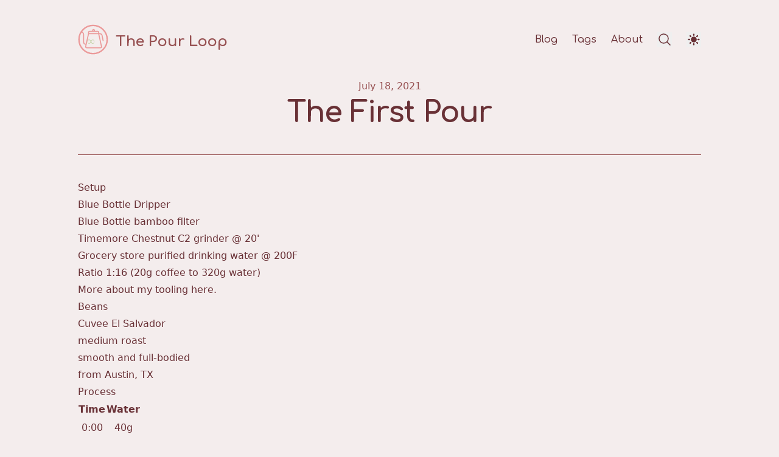

--- FILE ---
content_type: text/html; charset=utf-8
request_url: https://www.thepourloop.com/blog/the-first-pour
body_size: 11808
content:
<!DOCTYPE html><html lang="en-us" class="__variable_db952b scroll-smooth"><head><meta charSet="utf-8"/><meta name="viewport" content="width=device-width, initial-scale=1"/><link rel="preload" href="/_next/static/media/f686a73ef698d4bc-s.p.woff2" as="font" crossorigin="" type="font/woff2"/><link rel="stylesheet" href="/_next/static/css/f2745ebcd6b79dc7.css" data-precedence="next"/><link rel="stylesheet" href="/_next/static/css/2d3846153d6b53b0.css" data-precedence="next"/><link rel="stylesheet" href="/_next/static/css/fa8853ad207642de.css" data-precedence="next"/><link rel="preload" as="script" fetchPriority="low" href="/_next/static/chunks/webpack-157722d2dc6bc33a.js"/><script src="/_next/static/chunks/fd9d1056-55e9535ca8593304.js" async=""></script><script src="/_next/static/chunks/117-68c42d307e79be33.js" async=""></script><script src="/_next/static/chunks/main-app-2dcde4753ea0d175.js" async=""></script><script src="/_next/static/chunks/972-3a4dd72217faada5.js" async=""></script><script src="/_next/static/chunks/713-43a41f434fe4493f.js" async=""></script><script src="/_next/static/chunks/app/layout-c866d939dd16b6bf.js" async=""></script><script src="/_next/static/chunks/878-019e30b1c7a9200d.js" async=""></script><script src="/_next/static/chunks/app/blog/%5B...slug%5D/page-39d36da40f584d4f.js" async=""></script><link rel="preload" href="https://analytics.umami.is/script.js" as="script"/><title>The First Pour | The Pour Loop</title><meta name="description" content="My first pourover!"/><meta name="robots" content="index, follow"/><meta name="googlebot" content="index, follow, max-video-preview:-1, max-image-preview:large, max-snippet:-1"/><link rel="canonical" href="https://www.thepourloop.com/blog/the-first-pour"/><link rel="alternate" type="application/rss+xml" href="https://www.thepourloop.com/feed.xml"/><meta property="og:title" content="The First Pour"/><meta property="og:description" content="My first pourover!"/><meta property="og:url" content="https://www.thepourloop.com/blog/the-first-pour"/><meta property="og:site_name" content="The Pour Loop"/><meta property="og:locale" content="en_US"/><meta property="og:image" content="https://www.thepourloop.com/static/images/twitter-card.png"/><meta property="og:type" content="article"/><meta property="article:published_time" content="2021-07-18T00:00:00.000Z"/><meta property="article:modified_time" content="2021-07-18T00:00:00.000Z"/><meta property="article:author" content="Jenn Chu"/><meta name="twitter:card" content="summary_large_image"/><meta name="twitter:title" content="The First Pour"/><meta name="twitter:description" content="My first pourover!"/><meta name="twitter:image" content="https://www.thepourloop.com/static/images/twitter-card.png"/><meta name="next-size-adjust"/><link rel="apple-touch-icon" sizes="76x76" href="/static/favicons/apple-touch-icon.png"/><link rel="icon" type="image/png" sizes="32x32" href="/static/favicons/favicon-32x32.png"/><link rel="icon" type="image/png" sizes="16x16" href="/static/favicons/favicon-16x16.png"/><link rel="manifest" href="/static/favicons/site.webmanifest"/><link rel="mask-icon" href="/static/favicons/safari-pinned-tab.svg" color="#5bbad5"/><meta name="msapplication-TileColor" content="#000000"/><meta name="theme-color" media="(prefers-color-scheme: light)" content="#fff"/><meta name="theme-color" media="(prefers-color-scheme: dark)" content="#000"/><link rel="alternate" type="application/rss+xml" href="/feed.xml"/><script src="/_next/static/chunks/polyfills-42372ed130431b0a.js" noModule=""></script></head><body class="bg-offWhite pl-[calc(100vw-100%)] text-marsalaDark antialiased dark:bg-espresso dark:text-marsalaLight"><script>!function(){try{var d=document.documentElement,c=d.classList;c.remove('light','dark');var e=localStorage.getItem('theme');if('system'===e||(!e&&true)){var t='(prefers-color-scheme: dark)',m=window.matchMedia(t);if(m.media!==t||m.matches){d.style.colorScheme = 'dark';c.add('dark')}else{d.style.colorScheme = 'light';c.add('light')}}else if(e){c.add(e|| '')}if(e==='light'||e==='dark')d.style.colorScheme=e}catch(e){}}()</script><section class="mx-auto max-w-3xl px-4 sm:px-6 xl:max-w-5xl xl:px-0"><header class="flex items-center w-full bg-offWhite dark:bg-espresso text-marsalaDark dark:text-marsala justify-between py-10"><a class="break-words" aria-label="The Pour Loop" href="/"><div class="flex items-center justify-between"><div class="mr-3"><svg xmlns="http://www.w3.org/2000/svg" width="50" height="50" class="logo_svg__iconLeft" viewBox="0 0 200 200"><circle cx="99.781" cy="100.145" r="92.777" style="fill:none;stroke:#eb9a9a;stroke-width:9.44679;stroke-linejoin:bevel;stroke-miterlimit:4;stroke-dasharray:none;stroke-opacity:1"></circle><path fill="#fff" d="M18 73h1.525l-1.608 7.165A5.6 5.6 0 0 0 23.379 87h53.989a5.6 5.6 0 0 0 5.465-6.822L72.486 33h2.073a6.656 6.656 0 0 1 6.509 5.335l3.971 19.856A2 2 0 0 0 87 59.8a2 2 0 0 0 .394-.04 2 2 0 0 0 1.569-2.353L84.99 37.551A10.666 10.666 0 0 0 74.559 29H72v-3.427A5.58 5.58 0 0 0 66.427 20h-10.64a5.5 5.5 0 1 0-10.574 0h-10.64A5.58 5.58 0 0 0 29 25.573v5.2L20.422 69H18c-3.867 0-4-7.923-4-8V35c0-8.491-5.7-11.549-8.717-11.98a2 2 0 0 0-.583 3.957c.54.089 5.3 1.072 5.3 8.023v26c0 4.457 1.685 12 8 12m32.5-56a1.5 1.5 0 1 1-1.5 1.5 1.5 1.5 0 0 1 1.5-1.5M33 25.573A1.575 1.575 0 0 1 34.573 24h31.854A1.575 1.575 0 0 1 68 25.573V29H33ZM21.819 81.044 32.6 33h35.79l10.539 48.048A1.6 1.6 0 0 1 77.368 83H23.379a1.6 1.6 0 0 1-1.56-1.956" style="fill:#eb9a9a;fill-opacity:1;stroke:none;stroke-opacity:1" transform="matrix(1.71099 0 0 1.71099 16.885 8.86)"></path><text xml:space="preserve" x="61.954" y="136.187" style="font-style:normal;font-variant:normal;font-weight:400;font-stretch:normal;font-size:70.5362px;line-height:1.25;font-family:Krungthep;-inkscape-font-specification:&amp;quot;font-variant-ligatures:normal;font-variant-caps:normal;font-variant-numeric:normal;font-variant-east-asian:normal;fill:#c9d6b0;fill-opacity:1;stroke:none;stroke-width:3.77872"><tspan x="61.954" y="136.187" style="font-style:normal;font-variant:normal;font-weight:400;font-stretch:normal;font-size:70.5362px;font-family:Krungthep;-inkscape-font-specification:&amp;quot;font-variant-ligatures:normal;font-variant-caps:normal;font-variant-numeric:normal;font-variant-east-asian:normal;stroke-width:3.77872;fill:#c9d6b0;fill-opacity:1">∞</tspan></text></svg></div><div class="hidden h-6 font-comfortaa text-2xl font-bold text-marsala after:font-semibold dark:text-seafoam sm:block">The Pour Loop</div></div></a><div class="flex items-center space-x-4 leading-5 sm:space-x-6"><div class="no-scrollbar hidden max-w-40 items-center space-x-4 overflow-x-auto sm:flex sm:space-x-6 md:max-w-72 lg:max-w-96"><a class="block font-comfortaa font-medium text-marsalaDark hover:text-marsalaLight dark:text-seafoam dark:hover:text-marsalaLight" href="/blog">Blog</a><a class="block font-comfortaa font-medium text-marsalaDark hover:text-marsalaLight dark:text-seafoam dark:hover:text-marsalaLight" href="/tags">Tags</a><a class="block font-comfortaa font-medium text-marsalaDark hover:text-marsalaLight dark:text-seafoam dark:hover:text-marsalaLight" href="/about">About</a></div><button aria-label="Search"><svg xmlns="http://www.w3.org/2000/svg" fill="none" viewBox="0 0 24 24" stroke-width="1.5" stroke="currentColor" class="h-6 w-6 text-marsalaDark hover:text-marsalaLight dark:text-seafoam dark:hover:text-marsalaLight"><path stroke-linecap="round" stroke-linejoin="round" d="M21 21l-5.197-5.197m0 0A7.5 7.5 0 105.196 5.196a7.5 7.5 0 0010.607 10.607z"></path></svg></button><div class="mr-5 flex items-center"><div class="relative inline-block text-left" data-headlessui-state=""><div class="flex items-center justify-center text-marsalaDark hover:text-marsalaLight dark:text-seafoam dark:hover:text-marsalaLight"><button aria-label="Theme switcher" id="headlessui-menu-button-:R5pkqkq:" type="button" aria-haspopup="menu" aria-expanded="false" data-headlessui-state=""><svg class="h-6 w-6"></svg></button></div></div></div><button aria-label="Toggle Menu" class="sm:hidden"><svg xmlns="http://www.w3.org/2000/svg" viewBox="0 0 20 20" fill="currentColor" class="h-8 w-8 text-gray-900 hover:text-primary-500 dark:text-gray-100 dark:hover:text-primary-400"><path fill-rule="evenodd" d="M3 5a1 1 0 011-1h12a1 1 0 110 2H4a1 1 0 01-1-1zM3 10a1 1 0 011-1h12a1 1 0 110 2H4a1 1 0 01-1-1zM3 15a1 1 0 011-1h12a1 1 0 110 2H4a1 1 0 01-1-1z" clip-rule="evenodd"></path></svg></button><div hidden="" style="position:fixed;top:1px;left:1px;width:1px;height:0;padding:0;margin:-1px;overflow:hidden;clip:rect(0, 0, 0, 0);white-space:nowrap;border-width:0;display:none"></div></div></header><main class="mb-auto"><script type="application/ld+json">{"@context":"https://schema.org","@type":"BlogPosting","headline":"The First Pour","datePublished":"2021-07-18T00:00:00.000Z","dateModified":"2021-07-18T00:00:00.000Z","description":"My first pourover!","image":"/static/images/twitter-card.png","url":"https://www.thepourloop.com/blog/the-first-pour","author":[{"@type":"Person","name":"Jenn Chu"}]}</script><section class="mx-auto max-w-3xl px-4 sm:px-6 xl:max-w-5xl xl:px-0"><div class="fixed bottom-8 right-8 hidden flex-col gap-3 md:hidden"><button aria-label="Scroll To Top" class="rounded-full bg-gray-200 p-2 text-gray-500 transition-all hover:bg-gray-300 dark:bg-gray-700 dark:text-gray-400 dark:hover:bg-gray-600"><svg class="h-5 w-5" viewBox="0 0 20 20" fill="currentColor"><path fill-rule="evenodd" d="M3.293 9.707a1 1 0 010-1.414l6-6a1 1 0 011.414 0l6 6a1 1 0 01-1.414 1.414L11 5.414V17a1 1 0 11-2 0V5.414L4.707 9.707a1 1 0 01-1.414 0z" clip-rule="evenodd"></path></svg></button></div><article><div><header><div class="space-y-1 border-b border-marsala pb-10 text-center"><dl><div><dt class="sr-only">Published on</dt><dd class="text-base font-medium leading-6 text-marsala"><time dateTime="2021-07-18T00:00:00.000Z">July 18, 2021</time></dd></div></dl><div><h1 class="font-comfortaa text-3xl font-extrabold leading-9 tracking-tight text-marsalaDark dark:text-gray-100 sm:text-4xl sm:leading-10 md:text-5xl md:leading-14">The First Pour</h1></div></div></header><div class="grid-rows-[auto_1fr] divide-y divide-marsala pb-8 dark:divide-marsalaDark xl:divide-y-0"><div class="divide-y divide-marsala dark:divide-marsalaDark xl:col-span-3 xl:row-span-2 xl:pb-0"><div class="prose max-w-none pb-8 pt-10 dark:prose-invert dark:text-marsalaLight"><h2 class="content-header" id="setup"><a class="break-words" href="#setup" aria-hidden="true" tabindex="-1"><span class="content-header-link"><svg class="h-5 linkicon w-5" fill="currentColor" viewBox="0 0 20 20" xmlns="http://www.w3.org/2000/svg"><path d="M12.232 4.232a2.5 2.5 0 0 1 3.536 3.536l-1.225 1.224a.75.75 0 0 0 1.061 1.06l1.224-1.224a4 4 0 0 0-5.656-5.656l-3 3a4 4 0 0 0 .225 5.865.75.75 0 0 0 .977-1.138 2.5 2.5 0 0 1-.142-3.667l3-3Z"></path><path d="M11.603 7.963a.75.75 0 0 0-.977 1.138 2.5 2.5 0 0 1 .142 3.667l-3 3a2.5 2.5 0 0 1-3.536-3.536l1.225-1.224a.75.75 0 0 0-1.061-1.06l-1.224 1.224a4 4 0 1 0 5.656 5.656l3-3a4 4 0 0 0-.225-5.865Z"></path></svg></span></a>Setup</h2><ul><li>Blue Bottle Dripper</li><li>Blue Bottle bamboo filter</li><li>Timemore Chestnut C2 grinder @ 20&#x27;</li><li>Grocery store purified drinking water @ 200F</li><li>Ratio 1:16 (20g coffee to 320g water)</li></ul><p>More about my tooling <a class="break-words" href="/blog/coffee-tools/beginning-set">here</a>.</p><h2 class="content-header" id="beans"><a class="break-words" href="#beans" aria-hidden="true" tabindex="-1"><span class="content-header-link"><svg class="h-5 linkicon w-5" fill="currentColor" viewBox="0 0 20 20" xmlns="http://www.w3.org/2000/svg"><path d="M12.232 4.232a2.5 2.5 0 0 1 3.536 3.536l-1.225 1.224a.75.75 0 0 0 1.061 1.06l1.224-1.224a4 4 0 0 0-5.656-5.656l-3 3a4 4 0 0 0 .225 5.865.75.75 0 0 0 .977-1.138 2.5 2.5 0 0 1-.142-3.667l3-3Z"></path><path d="M11.603 7.963a.75.75 0 0 0-.977 1.138 2.5 2.5 0 0 1 .142 3.667l-3 3a2.5 2.5 0 0 1-3.536-3.536l1.225-1.224a.75.75 0 0 0-1.061-1.06l-1.224 1.224a4 4 0 1 0 5.656 5.656l3-3a4 4 0 0 0-.225-5.865Z"></path></svg></span></a>Beans</h2><p><a class="break-words" target="_blank" rel="noopener noreferrer" href="https://cuveecoffee.com/">Cuvee El Salvador</a></p><ul><li>medium roast</li><li>smooth and full-bodied</li><li>from Austin, TX</li></ul><h2 class="content-header" id="process"><a class="break-words" href="#process" aria-hidden="true" tabindex="-1"><span class="content-header-link"><svg class="h-5 linkicon w-5" fill="currentColor" viewBox="0 0 20 20" xmlns="http://www.w3.org/2000/svg"><path d="M12.232 4.232a2.5 2.5 0 0 1 3.536 3.536l-1.225 1.224a.75.75 0 0 0 1.061 1.06l1.224-1.224a4 4 0 0 0-5.656-5.656l-3 3a4 4 0 0 0 .225 5.865.75.75 0 0 0 .977-1.138 2.5 2.5 0 0 1-.142-3.667l3-3Z"></path><path d="M11.603 7.963a.75.75 0 0 0-.977 1.138 2.5 2.5 0 0 1 .142 3.667l-3 3a2.5 2.5 0 0 1-3.536-3.536l1.225-1.224a.75.75 0 0 0-1.061-1.06l-1.224 1.224a4 4 0 1 0 5.656 5.656l3-3a4 4 0 0 0-.225-5.865Z"></path></svg></span></a>Process</h2><div class="w-full overflow-x-auto"><table><thead><tr><th style="text-align:center">Time</th><th style="text-align:center">Water</th></tr></thead><tbody><tr><td style="text-align:center">0:00</td><td style="text-align:center">40g</td></tr><tr><td style="text-align:center">0:40</td><td style="text-align:center">150g</td></tr><tr><td style="text-align:center">1:10</td><td style="text-align:center">250g</td></tr><tr><td style="text-align:center">1:40</td><td style="text-align:center">320g</td></tr></tbody></table></div><p>More about the process <a class="break-words" href="/blog/coffee-guide/process">here</a>.</p><h2 class="content-header" id="thoughts"><a class="break-words" href="#thoughts" aria-hidden="true" tabindex="-1"><span class="content-header-link"><svg class="h-5 linkicon w-5" fill="currentColor" viewBox="0 0 20 20" xmlns="http://www.w3.org/2000/svg"><path d="M12.232 4.232a2.5 2.5 0 0 1 3.536 3.536l-1.225 1.224a.75.75 0 0 0 1.061 1.06l1.224-1.224a4 4 0 0 0-5.656-5.656l-3 3a4 4 0 0 0 .225 5.865.75.75 0 0 0 .977-1.138 2.5 2.5 0 0 1-.142-3.667l3-3Z"></path><path d="M11.603 7.963a.75.75 0 0 0-.977 1.138 2.5 2.5 0 0 1 .142 3.667l-3 3a2.5 2.5 0 0 1-3.536-3.536l1.225-1.224a.75.75 0 0 0-1.061-1.06l-1.224 1.224a4 4 0 1 0 5.656 5.656l3-3a4 4 0 0 0-.225-5.865Z"></path></svg></span></a>Thoughts</h2><p>The process table above was the guideline I was trying to pour by... definitely missed all the markers because I poured too slow. The recommended pour speed is about 10g/sec... but watching the time, steadying my hand and the anxiety of the first pour pretty much threw me off.</p><p>The taste was pretty good, very strong... but me feeling accomplished in the taste has more to do with my lack of refined palate than anything else. This was a grocery store bought bag of beans that was sitting on the self for at least two months before I got my hand on it. One thing I did notice was how smooth the pour over was... the dripper and filter combo really brews a clean cup of coffee.</p><div><img alt="first-pour" loading="lazy" width="500" height="499" decoding="async" data-nimg="1" style="color:transparent" srcSet="/_next/image?url=%2Fstatic%2Fimages%2F20210718-1.png&amp;w=640&amp;q=75 1x, /_next/image?url=%2Fstatic%2Fimages%2F20210718-1.png&amp;w=1080&amp;q=75 2x" src="/_next/image?url=%2Fstatic%2Fimages%2F20210718-1.png&amp;w=1080&amp;q=75"/></div><h2 class="content-header" id="blue-bottle-dripper"><a class="break-words" href="#blue-bottle-dripper" aria-hidden="true" tabindex="-1"><span class="content-header-link"><svg class="h-5 linkicon w-5" fill="currentColor" viewBox="0 0 20 20" xmlns="http://www.w3.org/2000/svg"><path d="M12.232 4.232a2.5 2.5 0 0 1 3.536 3.536l-1.225 1.224a.75.75 0 0 0 1.061 1.06l1.224-1.224a4 4 0 0 0-5.656-5.656l-3 3a4 4 0 0 0 .225 5.865.75.75 0 0 0 .977-1.138 2.5 2.5 0 0 1-.142-3.667l3-3Z"></path><path d="M11.603 7.963a.75.75 0 0 0-.977 1.138 2.5 2.5 0 0 1 .142 3.667l-3 3a2.5 2.5 0 0 1-3.536-3.536l1.225-1.224a.75.75 0 0 0-1.061-1.06l-1.224 1.224a4 4 0 1 0 5.656 5.656l3-3a4 4 0 0 0-.225-5.865Z"></path></svg></span></a>Blue Bottle Dripper</h2><p>Here is a picture of my Blue Bottle Dripper pourover kit.</p><div><img alt="blue-bottle-kit" loading="lazy" width="500" height="625" decoding="async" data-nimg="1" style="color:transparent" srcSet="/_next/image?url=%2Fstatic%2Fimages%2F20210718-2.png&amp;w=640&amp;q=75 1x, /_next/image?url=%2Fstatic%2Fimages%2F20210718-2.png&amp;w=1080&amp;q=75 2x" src="/_next/image?url=%2Fstatic%2Fimages%2F20210718-2.png&amp;w=1080&amp;q=75"/></div></div></div><div class="pb-6 pt-6 text-center text-gray-700 dark:text-gray-300" id="comment"></div><footer><div class="flex flex-col text-sm font-medium sm:flex-row sm:justify-between sm:text-base"><div class="pt-4 xl:pt-8"><a class="text-primary-500 hover:text-primary-600 dark:hover:text-primary-400" aria-label="Previous post: My Pourover Brew Tools" href="/blog/coffee-tools/beginning-set">← <!-- -->My Pourover Brew Tools</a></div><div class="pt-4 xl:pt-8"><a class="text-primary-500 hover:text-primary-600 dark:hover:text-primary-400" aria-label="Next post: The Second Pour" href="/blog/the-second-pour">The Second Pour<!-- --> →</a></div></div></footer></div></div></article></section></main><footer><div class="mt-16 flex flex-col items-center text-marsalaDark dark:text-marsala"><div class="mb-3 flex space-x-4"><a class="text-sm text-marsala transition hover:text-gray-600" target="_blank" rel="noopener noreferrer" href="mailto:jenn@jennchu.com"><span class="sr-only">mail</span><svg xmlns="http://www.w3.org/2000/svg" viewBox="0 0 20 20" class="fill-current text-marsalaDark hover:text-marsala dark:text-marsalaLight dark:hover:text-marsala h-6 w-6"><title>Mail</title><path d="M2.003 5.884L10 9.882l7.997-3.998A2 2 0 0016 4H4a2 2 0 00-1.997 1.884z"></path><path d="M18 8.118l-8 4-8-4V14a2 2 0 002 2h12a2 2 0 002-2V8.118z"></path></svg></a><a class="text-sm text-marsala transition hover:text-gray-600" target="_blank" rel="noopener noreferrer" href="https://github.com/jquinnie"><span class="sr-only">github</span><svg xmlns="http://www.w3.org/2000/svg" viewBox="0 0 24 24" class="fill-current text-marsalaDark hover:text-marsala dark:text-marsalaLight dark:hover:text-marsala h-6 w-6"><title>GitHub</title><path d="M12 .297c-6.63 0-12 5.373-12 12 0 5.303 3.438 9.8 8.205 11.385.6.113.82-.258.82-.577 0-.285-.01-1.04-.015-2.04-3.338.724-4.042-1.61-4.042-1.61C4.422 18.07 3.633 17.7 3.633 17.7c-1.087-.744.084-.729.084-.729 1.205.084 1.838 1.236 1.838 1.236 1.07 1.835 2.809 1.305 3.495.998.108-.776.417-1.305.76-1.605-2.665-.3-5.466-1.332-5.466-5.93 0-1.31.465-2.38 1.235-3.22-.135-.303-.54-1.523.105-3.176 0 0 1.005-.322 3.3 1.23.96-.267 1.98-.399 3-.405 1.02.006 2.04.138 3 .405 2.28-1.552 3.285-1.23 3.285-1.23.645 1.653.24 2.873.12 3.176.765.84 1.23 1.91 1.23 3.22 0 4.61-2.805 5.625-5.475 5.92.42.36.81 1.096.81 2.22 0 1.606-.015 2.896-.015 3.286 0 .315.21.69.825.57C20.565 22.092 24 17.592 24 12.297c0-6.627-5.373-12-12-12"></path></svg></a><a class="text-sm text-marsala transition hover:text-gray-600" target="_blank" rel="noopener noreferrer" href="https://www.linkedin.com/in/jenn-chu"><span class="sr-only">linkedin</span><svg xmlns="http://www.w3.org/2000/svg" viewBox="0 0 24 24" class="fill-current text-marsalaDark hover:text-marsala dark:text-marsalaLight dark:hover:text-marsala h-6 w-6"><title>Linkedin</title><path d="M20.447 20.452h-3.554v-5.569c0-1.328-.027-3.037-1.852-3.037-1.853 0-2.136 1.445-2.136 2.939v5.667H9.351V9h3.414v1.561h.046c.477-.9 1.637-1.85 3.37-1.85 3.601 0 4.267 2.37 4.267 5.455v6.286zM5.337 7.433a2.062 2.062 0 01-2.063-2.065 2.064 2.064 0 112.063 2.065zm1.782 13.019H3.555V9h3.564v11.452zM22.225 0H1.771C.792 0 0 .774 0 1.729v20.542C0 23.227.792 24 1.771 24h20.451C23.2 24 24 23.227 24 22.271V1.729C24 .774 23.2 0 22.222 0h.003z"></path></svg></a><a class="text-sm text-marsala transition hover:text-gray-600" target="_blank" rel="noopener noreferrer" href="https://www.instagram.com/jquinnee/"><span class="sr-only">instagram</span><svg xmlns="http://www.w3.org/2000/svg" viewBox="0 0 24 24" class="fill-current text-marsalaDark hover:text-marsala dark:text-marsalaLight dark:hover:text-marsala h-6 w-6"><title>Instagram</title><path d="M12 0C8.74 0 8.333.015 7.053.072 5.775.132 4.905.333 4.14.63c-.789.306-1.459.717-2.126 1.384S.935 3.35.63 4.14C.333 4.905.131 5.775.072 7.053.012 8.333 0 8.74 0 12s.015 3.667.072 4.947c.06 1.277.261 2.148.558 2.913.306.788.717 1.459 1.384 2.126.667.666 1.336 1.079 2.126 1.384.766.296 1.636.499 2.913.558C8.333 23.988 8.74 24 12 24s3.667-.015 4.947-.072c1.277-.06 2.148-.262 2.913-.558.788-.306 1.459-.718 2.126-1.384.666-.667 1.079-1.335 1.384-2.126.296-.765.499-1.636.558-2.913.06-1.28.072-1.687.072-4.947s-.015-3.667-.072-4.947c-.06-1.277-.262-2.149-.558-2.913-.306-.789-.718-1.459-1.384-2.126C21.319 1.347 20.651.935 19.86.63c-.765-.297-1.636-.499-2.913-.558C15.667.012 15.26 0 12 0zm0 2.16c3.203 0 3.585.016 4.85.071 1.17.055 1.805.249 2.227.415.562.217.96.477 1.382.896.419.42.679.819.896 1.381.164.422.36 1.057.413 2.227.057 1.266.07 1.646.07 4.85s-.015 3.585-.074 4.85c-.061 1.17-.256 1.805-.421 2.227-.224.562-.479.96-.899 1.382-.419.419-.824.679-1.38.896-.42.164-1.065.36-2.235.413-1.274.057-1.649.07-4.859.07-3.211 0-3.586-.015-4.859-.074-1.171-.061-1.816-.256-2.236-.421-.569-.224-.96-.479-1.379-.899-.421-.419-.69-.824-.9-1.38-.165-.42-.359-1.065-.42-2.235-.045-1.26-.061-1.649-.061-4.844 0-3.196.016-3.586.061-4.861.061-1.17.255-1.814.42-2.234.21-.57.479-.96.9-1.381.419-.419.81-.689 1.379-.898.42-.166 1.051-.361 2.221-.421 1.275-.045 1.65-.06 4.859-.06l.045.03zm0 3.678c-3.405 0-6.162 2.76-6.162 6.162 0 3.405 2.76 6.162 6.162 6.162 3.405 0 6.162-2.76 6.162-6.162 0-3.405-2.76-6.162-6.162-6.162zM12 16c-2.21 0-4-1.79-4-4s1.79-4 4-4 4 1.79 4 4-1.79 4-4 4zm7.846-10.405c0 .795-.646 1.44-1.44 1.44-.795 0-1.44-.646-1.44-1.44 0-.794.646-1.439 1.44-1.439.793-.001 1.44.645 1.44 1.439z"></path></svg></a><a class="text-sm text-marsala transition hover:text-gray-600" target="_blank" rel="noopener noreferrer" href="https://www.threads.net/@jquinnee?hl=en"><span class="sr-only">threads</span><svg xmlns="http://www.w3.org/2000/svg" viewBox="0 0 24 24" class="fill-current text-marsalaDark hover:text-marsala dark:text-marsalaLight dark:hover:text-marsala h-6 w-6"><title>Threads</title><path d="M12.186 24h-.007c-3.581-.024-6.334-1.205-8.184-3.509C2.35 18.44 1.5 15.586 1.472 12.01v-.017c.03-3.579.879-6.43 2.525-8.482C5.845 1.205 8.6.024 12.18 0h.014c2.746.02 5.043.725 6.826 2.098 1.677 1.29 2.858 3.13 3.509 5.467l-2.04.569c-1.104-3.96-3.898-5.984-8.304-6.015-2.91.022-5.11.936-6.54 2.717C4.307 6.504 3.616 8.914 3.589 12c.027 3.086.718 5.496 2.057 7.164 1.43 1.783 3.631 2.698 6.54 2.717 2.623-.02 4.358-.631 5.8-2.045 1.647-1.613 1.618-3.593 1.09-4.798-.31-.71-.873-1.3-1.634-1.75-.192 1.352-.622 2.446-1.284 3.272-.886 1.102-2.14 1.704-3.73 1.79-1.202.065-2.361-.218-3.259-.801-1.063-.689-1.685-1.74-1.752-2.964-.065-1.19.408-2.285 1.33-3.082.88-.76 2.119-1.207 3.583-1.291a13.853 13.853 0 0 1 3.02.142c-.126-.742-.375-1.332-.75-1.757-.513-.586-1.308-.883-2.359-.89h-.029c-.844 0-1.992.232-2.721 1.32L7.734 7.847c.98-1.454 2.568-2.256 4.478-2.256h.044c3.194.02 5.097 1.975 5.287 5.388.108.046.216.094.321.142 1.49.7 2.58 1.761 3.154 3.07.797 1.82.871 4.79-1.548 7.158-1.85 1.81-4.094 2.628-7.277 2.65Zm1.003-11.69c-.242 0-.487.007-.739.021-1.836.103-2.98.946-2.916 2.143.067 1.256 1.452 1.839 2.784 1.767 1.224-.065 2.818-.543 3.086-3.71a10.5 10.5 0 0 0-2.215-.221z"></path></svg></a></div><div class="mb-2 flex space-x-2 text-sm"><div>Jenn &#x27;JQuinnie&#x27;</div><div> • </div><div>© 2025</div><div> • </div><a class="break-words" href="/">The Pour Loop</a></div><div class="mb-8 text-sm"><a class="break-words" target="_blank" rel="noopener noreferrer" href="https://github.com/timlrx/tailwind-nextjs-starter-blog">Tailwind Nextjs Theme</a></div></div></footer></section><script src="/_next/static/chunks/webpack-157722d2dc6bc33a.js" async=""></script><script>(self.__next_f=self.__next_f||[]).push([0]);self.__next_f.push([2,null])</script><script>self.__next_f.push([1,"1:HL[\"/_next/static/media/f686a73ef698d4bc-s.p.woff2\",\"font\",{\"crossOrigin\":\"\",\"type\":\"font/woff2\"}]\n2:HL[\"/_next/static/css/f2745ebcd6b79dc7.css\",\"style\"]\n3:HL[\"/_next/static/css/2d3846153d6b53b0.css\",\"style\"]\n4:HL[\"/_next/static/css/fa8853ad207642de.css\",\"style\"]\n"])</script><script>self.__next_f.push([1,"5:I[2846,[],\"\"]\n8:I[4707,[],\"\"]\na:I[6423,[],\"\"]\nb:I[1556,[\"972\",\"static/chunks/972-3a4dd72217faada5.js\",\"713\",\"static/chunks/713-43a41f434fe4493f.js\",\"185\",\"static/chunks/app/layout-c866d939dd16b6bf.js\"],\"ThemeProviders\"]\nc:I[8003,[\"972\",\"static/chunks/972-3a4dd72217faada5.js\",\"713\",\"static/chunks/713-43a41f434fe4493f.js\",\"185\",\"static/chunks/app/layout-c866d939dd16b6bf.js\"],\"\"]\nd:I[2643,[\"972\",\"static/chunks/972-3a4dd72217faada5.js\",\"713\",\"static/chunks/713-43a41f434fe4493f.js\",\"185\",\"static/chunks/app/layout-c866d939dd16b6bf.js\"],\"KBarSearchProvider\"]\ne:I[2972,[\"972\",\"static/chunks/972-3a4dd72217faada5.js\",\"878\",\"static/chunks/878-019e30b1c7a9200d.js\",\"797\",\"static/chunks/app/blog/%5B...slug%5D/page-39d36da40f584d4f.js\"],\"\"]\nf:I[8788,[\"972\",\"static/chunks/972-3a4dd72217faada5.js\",\"713\",\"static/chunks/713-43a41f434fe4493f.js\",\"185\",\"static/chunks/app/layout-c866d939dd16b6bf.js\"],\"KBarButton\"]\n10:I[642,[\"972\",\"static/chunks/972-3a4dd72217faada5.js\",\"713\",\"static/chunks/713-43a41f434fe4493f.js\",\"185\",\"static/chunks/app/layout-c866d939dd16b6bf.js\"],\"default\"]\n11:I[7954,[\"972\",\"static/chunks/972-3a4dd72217faada5.js\",\"713\",\"static/chunks/713-43a41f434fe4493f.js\",\"185\",\"static/chunks/app/layout-c866d939dd16b6bf.js\"],\"default\"]\n15:I[1060,[],\"\"]\n9:[\"slug\",\"the-first-pour\",\"c\"]\n12:T69f,M12 0C8.74 0 8.333.015 7.053.072 5.775.132 4.905.333 4.14.63c-.789.306-1.459.717-2.126 1.384S.935 3.35.63 4.14C.333 4.905.131 5.775.072 7.053.012 8.333 0 8.74 0 12s.015 3.667.072 4.947c.06 1.277.261 2.148.558 2.913.306.788.717 1.459 1.384 2.126.667.666 1.336 1.079 2.126 1.384.766.296 1.636.499 2.913.558C8.333 23.988 8.74 24 12 24s3.667-.015 4.947-.072c1.277-.06 2.148-.262 2.913-.558.788-.306 1.459-.718 2.126-1.384.666-.667 1.079-1.335 1.384-2.126.296-.765.499-1.636.558-2.913.06-1.28.072-1.687.072-4.947s-.015-3.667-.072-4.947c-.06-1.277-.262-2.149-.558-2.913-.306-.789-.718-1.459-1.384-2.126C21.319 1.347 20.651.935 19.86.63c-.765-.297-1.636-.499-2.913-.558C15.667.012 15.26 0 12 0zm0 2.16c3.203 0 3.585.016 4.85.071 1.17.055 1.805.249 2.227.41"])</script><script>self.__next_f.push([1,"5.562.217.96.477 1.382.896.419.42.679.819.896 1.381.164.422.36 1.057.413 2.227.057 1.266.07 1.646.07 4.85s-.015 3.585-.074 4.85c-.061 1.17-.256 1.805-.421 2.227-.224.562-.479.96-.899 1.382-.419.419-.824.679-1.38.896-.42.164-1.065.36-2.235.413-1.274.057-1.649.07-4.859.07-3.211 0-3.586-.015-4.859-.074-1.171-.061-1.816-.256-2.236-.421-.569-.224-.96-.479-1.379-.899-.421-.419-.69-.824-.9-1.38-.165-.42-.359-1.065-.42-2.235-.045-1.26-.061-1.649-.061-4.844 0-3.196.016-3.586.061-4.861.061-1.17.255-1.814.42-2.234.21-.57.479-.96.9-1.381.419-.419.81-.689 1.379-.898.42-.166 1.051-.361 2.221-.421 1.275-.045 1.65-.06 4.859-.06l.045.03zm0 3.678c-3.405 0-6.162 2.76-6.162 6.162 0 3.405 2.76 6.162 6.162 6.162 3.405 0 6.162-2.76 6.162-6.162 0-3.405-2.76-6.162-6.162-6.162zM12 16c-2.21 0-4-1.79-4-4s1.79-4 4-4 4 1.79 4 4-1.79 4-4 4zm7.846-10.405c0 .795-.646 1.44-1.44 1.44-.795 0-1.44-.646-1.44-1.44 0-.794.646-1.439 1.44-1.439.793-.001 1.44.645 1.44 1.439z13:T498,M12.186 24h-.007c-3.581-.024-6.334-1.205-8.184-3.509C2.35 18.44 1.5 15.586 1.472 12.01v-.017c.03-3.579.879-6.43 2.525-8.482C5.845 1.205 8.6.024 12.18 0h.014c2.746.02 5.043.725 6.826 2.098 1.677 1.29 2.858 3.13 3.509 5.467l-2.04.569c-1.104-3.96-3.898-5.984-8.304-6.015-2.91.022-5.11.936-6.54 2.717C4.307 6.504 3.616 8.914 3.589 12c.027 3.086.718 5.496 2.057 7.164 1.43 1.783 3.631 2.698 6.54 2.717 2.623-.02 4.358-.631 5.8-2.045 1.647-1.613 1.618-3.593 1.09-4.798-.31-.71-.873-1.3-1.634-1.75-.192 1.352-.622 2.446-1.284 3.272-.886 1.102-2.14 1.704-3.73 1.79-1.202.065-2.361-.218-3.259-.801-1.063-.689-1.685-1.74-1.752-2.964-.065-1.19.408-2.285 1.33-3.082.88-.76 2.119-1.207 3.583-1.291a13.853 13.853 0 0 1 3.02.142c-.126-.742-.375-1.332-.75-1.757-.513-.586-1.308-.883-2.359-.89h-.029c-.844 0-1.992.232-2.721 1.32L7.734 7.847c.98-1.454 2.568-2.256 4.478-2.256h.044c3.194.02 5.097 1.975 5.287 5.388.108.046.216.094.321.142 1.49.7 2.58 1.761 3.154 3.07.797 1.82.871 4.79-1.548 7.158-1.85 1.81-4.094 2.628-7.277 2.65Zm1.003-11.69c-.242 0-.487.007-.739.021-1.836.103-2.98.946-2.916 2.143.067 1.256 1."])</script><script>self.__next_f.push([1,"452 1.839 2.784 1.767 1.224-.065 2.818-.543 3.086-3.71a10.5 10.5 0 0 0-2.215-.221z16:[]\n"])</script><script>self.__next_f.push([1,"0:[\"$\",\"$L5\",null,{\"buildId\":\"RFWu-JhyfquFMP7AZ4JZe\",\"assetPrefix\":\"\",\"urlParts\":[\"\",\"blog\",\"the-first-pour\"],\"initialTree\":[\"\",{\"children\":[\"blog\",{\"children\":[[\"slug\",\"the-first-pour\",\"c\"],{\"children\":[\"__PAGE__?{\\\"slug\\\":[\\\"the-first-pour\\\"]}\",{}]}]}]},\"$undefined\",\"$undefined\",true],\"initialSeedData\":[\"\",{\"children\":[\"blog\",{\"children\":[[\"slug\",\"the-first-pour\",\"c\"],{\"children\":[\"__PAGE__\",{},[[\"$L6\",\"$L7\",[[\"$\",\"link\",\"0\",{\"rel\":\"stylesheet\",\"href\":\"/_next/static/css/fa8853ad207642de.css\",\"precedence\":\"next\",\"crossOrigin\":\"$undefined\"}]]],null],null]},[null,[\"$\",\"$L8\",null,{\"parallelRouterKey\":\"children\",\"segmentPath\":[\"children\",\"blog\",\"children\",\"$9\",\"children\"],\"error\":\"$undefined\",\"errorStyles\":\"$undefined\",\"errorScripts\":\"$undefined\",\"template\":[\"$\",\"$La\",null,{}],\"templateStyles\":\"$undefined\",\"templateScripts\":\"$undefined\",\"notFound\":\"$undefined\",\"notFoundStyles\":\"$undefined\"}]],null]},[null,[\"$\",\"$L8\",null,{\"parallelRouterKey\":\"children\",\"segmentPath\":[\"children\",\"blog\",\"children\"],\"error\":\"$undefined\",\"errorStyles\":\"$undefined\",\"errorScripts\":\"$undefined\",\"template\":[\"$\",\"$La\",null,{}],\"templateStyles\":\"$undefined\",\"templateScripts\":\"$undefined\",\"notFound\":\"$undefined\",\"notFoundStyles\":\"$undefined\"}]],null]},[[[[\"$\",\"link\",\"0\",{\"rel\":\"stylesheet\",\"href\":\"/_next/static/css/f2745ebcd6b79dc7.css\",\"precedence\":\"next\",\"crossOrigin\":\"$undefined\"}],[\"$\",\"link\",\"1\",{\"rel\":\"stylesheet\",\"href\":\"/_next/static/css/2d3846153d6b53b0.css\",\"precedence\":\"next\",\"crossOrigin\":\"$undefined\"}]],[\"$\",\"html\",null,{\"lang\":\"en-us\",\"className\":\"__variable_db952b scroll-smooth\",\"suppressHydrationWarning\":true,\"children\":[[\"$\",\"head\",null,{\"children\":[[\"$\",\"link\",null,{\"rel\":\"apple-touch-icon\",\"sizes\":\"76x76\",\"href\":\"/static/favicons/apple-touch-icon.png\"}],[\"$\",\"link\",null,{\"rel\":\"icon\",\"type\":\"image/png\",\"sizes\":\"32x32\",\"href\":\"/static/favicons/favicon-32x32.png\"}],[\"$\",\"link\",null,{\"rel\":\"icon\",\"type\":\"image/png\",\"sizes\":\"16x16\",\"href\":\"/static/favicons/favicon-16x16.png\"}],[\"$\",\"link\",null,{\"rel\":\"manifest\",\"href\":\"/static/favicons/site.webmanifest\"}],[\"$\",\"link\",null,{\"rel\":\"mask-icon\",\"href\":\"/static/favicons/safari-pinned-tab.svg\",\"color\":\"#5bbad5\"}],[\"$\",\"meta\",null,{\"name\":\"msapplication-TileColor\",\"content\":\"#000000\"}],[\"$\",\"meta\",null,{\"name\":\"theme-color\",\"media\":\"(prefers-color-scheme: light)\",\"content\":\"#fff\"}],[\"$\",\"meta\",null,{\"name\":\"theme-color\",\"media\":\"(prefers-color-scheme: dark)\",\"content\":\"#000\"}],[\"$\",\"link\",null,{\"rel\":\"alternate\",\"type\":\"application/rss+xml\",\"href\":\"/feed.xml\"}]]}],[\"$\",\"body\",null,{\"className\":\"bg-offWhite pl-[calc(100vw-100%)] text-marsalaDark antialiased dark:bg-espresso dark:text-marsalaLight\",\"children\":[\"$\",\"$Lb\",null,{\"children\":[[\"$undefined\",\"$undefined\",\"$undefined\",[\"$\",\"$Lc\",null,{\"async\":true,\"defer\":true,\"data-website-id\":\"$undefined\",\"src\":\"https://analytics.umami.is/script.js\"}],\"$undefined\",\"$undefined\"],[\"$\",\"section\",null,{\"className\":\"mx-auto max-w-3xl px-4 sm:px-6 xl:max-w-5xl xl:px-0\",\"children\":[[\"$\",\"$Ld\",null,{\"kbarConfig\":{\"searchDocumentsPath\":\"/search.json\"},\"children\":[[\"$\",\"header\",null,{\"className\":\"flex items-center w-full bg-offWhite dark:bg-espresso text-marsalaDark dark:text-marsala justify-between py-10\",\"children\":[[\"$\",\"$Le\",null,{\"className\":\"break-words\",\"href\":\"/\",\"aria-label\":\"The Pour Loop\",\"children\":[\"$\",\"div\",null,{\"className\":\"flex items-center justify-between\",\"children\":[[\"$\",\"div\",null,{\"className\":\"mr-3\",\"children\":[\"$\",\"svg\",null,{\"xmlns\":\"http://www.w3.org/2000/svg\",\"width\":50,\"height\":50,\"className\":\"logo_svg__iconLeft\",\"viewBox\":\"0 0 200 200\",\"children\":[[\"$\",\"circle\",null,{\"cx\":99.781,\"cy\":100.145,\"r\":92.777,\"style\":{\"fill\":\"none\",\"stroke\":\"#eb9a9a\",\"strokeWidth\":9.44679,\"strokeLinejoin\":\"bevel\",\"strokeMiterlimit\":4,\"strokeDasharray\":\"none\",\"strokeOpacity\":1}}],[\"$\",\"path\",null,{\"fill\":\"#fff\",\"d\":\"M18 73h1.525l-1.608 7.165A5.6 5.6 0 0 0 23.379 87h53.989a5.6 5.6 0 0 0 5.465-6.822L72.486 33h2.073a6.656 6.656 0 0 1 6.509 5.335l3.971 19.856A2 2 0 0 0 87 59.8a2 2 0 0 0 .394-.04 2 2 0 0 0 1.569-2.353L84.99 37.551A10.666 10.666 0 0 0 74.559 29H72v-3.427A5.58 5.58 0 0 0 66.427 20h-10.64a5.5 5.5 0 1 0-10.574 0h-10.64A5.58 5.58 0 0 0 29 25.573v5.2L20.422 69H18c-3.867 0-4-7.923-4-8V35c0-8.491-5.7-11.549-8.717-11.98a2 2 0 0 0-.583 3.957c.54.089 5.3 1.072 5.3 8.023v26c0 4.457 1.685 12 8 12m32.5-56a1.5 1.5 0 1 1-1.5 1.5 1.5 1.5 0 0 1 1.5-1.5M33 25.573A1.575 1.575 0 0 1 34.573 24h31.854A1.575 1.575 0 0 1 68 25.573V29H33ZM21.819 81.044 32.6 33h35.79l10.539 48.048A1.6 1.6 0 0 1 77.368 83H23.379a1.6 1.6 0 0 1-1.56-1.956\",\"style\":{\"fill\":\"#eb9a9a\",\"fillOpacity\":1,\"stroke\":\"none\",\"strokeOpacity\":1},\"transform\":\"matrix(1.71099 0 0 1.71099 16.885 8.86)\"}],[\"$\",\"text\",null,{\"xmlSpace\":\"preserve\",\"x\":61.954,\"y\":136.187,\"style\":{\"fontStyle\":\"normal\",\"fontVariant\":\"normal\",\"fontWeight\":400,\"fontStretch\":\"normal\",\"fontSize\":\"70.5362px\",\"lineHeight\":1.25,\"fontFamily\":\"Krungthep\",\"InkscapeFontSpecification\":\"\u0026quot\",\"fontVariantLigatures\":\"normal\",\"fontVariantCaps\":\"normal\",\"fontVariantNumeric\":\"normal\",\"fontVariantEastAsian\":\"normal\",\"fill\":\"#c9d6b0\",\"fillOpacity\":1,\"stroke\":\"none\",\"strokeWidth\":3.77872},\"children\":[\"$\",\"tspan\",null,{\"x\":61.954,\"y\":136.187,\"style\":{\"fontStyle\":\"normal\",\"fontVariant\":\"normal\",\"fontWeight\":400,\"fontStretch\":\"normal\",\"fontSize\":\"70.5362px\",\"fontFamily\":\"Krungthep\",\"InkscapeFontSpecification\":\"\u0026quot\",\"fontVariantLigatures\":\"normal\",\"fontVariantCaps\":\"normal\",\"fontVariantNumeric\":\"normal\",\"fontVariantEastAsian\":\"normal\",\"strokeWidth\":3.77872,\"fill\":\"#c9d6b0\",\"fillOpacity\":1},\"children\":\"∞\"}]}]]}]}],[\"$\",\"div\",null,{\"className\":\"hidden h-6 font-comfortaa text-2xl font-bold text-marsala after:font-semibold dark:text-seafoam sm:block\",\"children\":\"The Pour Loop\"}]]}]}],[\"$\",\"div\",null,{\"className\":\"flex items-center space-x-4 leading-5 sm:space-x-6\",\"children\":[[\"$\",\"div\",null,{\"className\":\"no-scrollbar hidden max-w-40 items-center space-x-4 overflow-x-auto sm:flex sm:space-x-6 md:max-w-72 lg:max-w-96\",\"children\":[[\"$\",\"$Le\",null,{\"className\":\"block font-comfortaa font-medium text-marsalaDark hover:text-marsalaLight dark:text-seafoam dark:hover:text-marsalaLight\",\"href\":\"/blog\",\"children\":\"Blog\"}],[\"$\",\"$Le\",null,{\"className\":\"block font-comfortaa font-medium text-marsalaDark hover:text-marsalaLight dark:text-seafoam dark:hover:text-marsalaLight\",\"href\":\"/tags\",\"children\":\"Tags\"}],[\"$\",\"$Le\",null,{\"className\":\"block font-comfortaa font-medium text-marsalaDark hover:text-marsalaLight dark:text-seafoam dark:hover:text-marsalaLight\",\"href\":\"/about\",\"children\":\"About\"}]]}],[\"$\",\"$Lf\",null,{\"aria-label\":\"Search\",\"children\":[\"$\",\"svg\",null,{\"xmlns\":\"http://www.w3.org/2000/svg\",\"fill\":\"none\",\"viewBox\":\"0 0 24 24\",\"strokeWidth\":1.5,\"stroke\":\"currentColor\",\"className\":\"h-6 w-6 text-marsalaDark hover:text-marsalaLight dark:text-seafoam dark:hover:text-marsalaLight\",\"children\":[\"$\",\"path\",null,{\"strokeLinecap\":\"round\",\"strokeLinejoin\":\"round\",\"d\":\"M21 21l-5.197-5.197m0 0A7.5 7.5 0 105.196 5.196a7.5 7.5 0 0010.607 10.607z\"}]}]}],[\"$\",\"$L10\",null,{}],[\"$\",\"$L11\",null,{}]]}]]}],[\"$\",\"main\",null,{\"className\":\"mb-auto\",\"children\":[\"$\",\"$L8\",null,{\"parallelRouterKey\":\"children\",\"segmentPath\":[\"children\"],\"error\":\"$undefined\",\"errorStyles\":\"$undefined\",\"errorScripts\":\"$undefined\",\"template\":[\"$\",\"$La\",null,{}],\"templateStyles\":\"$undefined\",\"templateScripts\":\"$undefined\",\"notFound\":[\"$\",\"div\",null,{\"className\":\"flex flex-col items-start justify-start md:mt-24 md:flex-row md:items-center md:justify-center md:space-x-6\",\"children\":[[\"$\",\"div\",null,{\"className\":\"space-x-2 pb-8 pt-6 md:space-y-5\",\"children\":[\"$\",\"h1\",null,{\"className\":\"text-6xl font-extrabold leading-9 tracking-tight text-gray-900 dark:text-gray-100 md:border-r-2 md:px-6 md:text-8xl md:leading-14\",\"children\":\"404\"}]}],[\"$\",\"div\",null,{\"className\":\"max-w-md\",\"children\":[[\"$\",\"p\",null,{\"className\":\"mb-4 text-xl font-bold leading-normal dark:text-marsala md:text-2xl\",\"children\":\"Sorry we couldn't find this page.\"}],[\"$\",\"p\",null,{\"className\":\"mb-8\",\"children\":\"But dont worry, you can find plenty of other things on our homepage.\"}],[\"$\",\"$Le\",null,{\"className\":\"focus:shadow-outline-blue inline rounded-lg border border-transparent bg-marsala px-4 py-2 text-sm font-medium leading-5 text-white shadow transition-colors duration-150 hover:bg-blue-700 focus:outline-none dark:hover:bg-blue-500\",\"href\":\"/\",\"children\":\"Back to homepage\"}]]}]]}],\"notFoundStyles\":[]}]}]]}],[\"$\",\"footer\",null,{\"children\":[\"$\",\"div\",null,{\"className\":\"mt-16 flex flex-col items-center text-marsalaDark dark:text-marsala\",\"children\":[[\"$\",\"div\",null,{\"className\":\"mb-3 flex space-x-4\",\"children\":[[\"$\",\"a\",null,{\"className\":\"text-sm text-marsala transition hover:text-gray-600\",\"target\":\"_blank\",\"rel\":\"noopener noreferrer\",\"href\":\"mailto:jenn@jennchu.com\",\"children\":[[\"$\",\"span\",null,{\"className\":\"sr-only\",\"children\":\"mail\"}],[\"$\",\"svg\",null,{\"xmlns\":\"http://www.w3.org/2000/svg\",\"viewBox\":\"0 0 20 20\",\"className\":\"fill-current text-marsalaDark hover:text-marsala dark:text-marsalaLight dark:hover:text-marsala h-6 w-6\",\"children\":[[\"$\",\"title\",null,{\"children\":\"Mail\"}],[\"$\",\"path\",null,{\"d\":\"M2.003 5.884L10 9.882l7.997-3.998A2 2 0 0016 4H4a2 2 0 00-1.997 1.884z\"}],[\"$\",\"path\",null,{\"d\":\"M18 8.118l-8 4-8-4V14a2 2 0 002 2h12a2 2 0 002-2V8.118z\"}]]}]]}],[\"$\",\"a\",null,{\"className\":\"text-sm text-marsala transition hover:text-gray-600\",\"target\":\"_blank\",\"rel\":\"noopener noreferrer\",\"href\":\"https://github.com/jquinnie\",\"children\":[[\"$\",\"span\",null,{\"className\":\"sr-only\",\"children\":\"github\"}],[\"$\",\"svg\",null,{\"xmlns\":\"http://www.w3.org/2000/svg\",\"viewBox\":\"0 0 24 24\",\"className\":\"fill-current text-marsalaDark hover:text-marsala dark:text-marsalaLight dark:hover:text-marsala h-6 w-6\",\"children\":[[\"$\",\"title\",null,{\"children\":\"GitHub\"}],[\"$\",\"path\",null,{\"d\":\"M12 .297c-6.63 0-12 5.373-12 12 0 5.303 3.438 9.8 8.205 11.385.6.113.82-.258.82-.577 0-.285-.01-1.04-.015-2.04-3.338.724-4.042-1.61-4.042-1.61C4.422 18.07 3.633 17.7 3.633 17.7c-1.087-.744.084-.729.084-.729 1.205.084 1.838 1.236 1.838 1.236 1.07 1.835 2.809 1.305 3.495.998.108-.776.417-1.305.76-1.605-2.665-.3-5.466-1.332-5.466-5.93 0-1.31.465-2.38 1.235-3.22-.135-.303-.54-1.523.105-3.176 0 0 1.005-.322 3.3 1.23.96-.267 1.98-.399 3-.405 1.02.006 2.04.138 3 .405 2.28-1.552 3.285-1.23 3.285-1.23.645 1.653.24 2.873.12 3.176.765.84 1.23 1.91 1.23 3.22 0 4.61-2.805 5.625-5.475 5.92.42.36.81 1.096.81 2.22 0 1.606-.015 2.896-.015 3.286 0 .315.21.69.825.57C20.565 22.092 24 17.592 24 12.297c0-6.627-5.373-12-12-12\"}]]}]]}],[\"$\",\"a\",null,{\"className\":\"text-sm text-marsala transition hover:text-gray-600\",\"target\":\"_blank\",\"rel\":\"noopener noreferrer\",\"href\":\"https://www.linkedin.com/in/jenn-chu\",\"children\":[[\"$\",\"span\",null,{\"className\":\"sr-only\",\"children\":\"linkedin\"}],[\"$\",\"svg\",null,{\"xmlns\":\"http://www.w3.org/2000/svg\",\"viewBox\":\"0 0 24 24\",\"className\":\"fill-current text-marsalaDark hover:text-marsala dark:text-marsalaLight dark:hover:text-marsala h-6 w-6\",\"children\":[[\"$\",\"title\",null,{\"children\":\"Linkedin\"}],[\"$\",\"path\",null,{\"d\":\"M20.447 20.452h-3.554v-5.569c0-1.328-.027-3.037-1.852-3.037-1.853 0-2.136 1.445-2.136 2.939v5.667H9.351V9h3.414v1.561h.046c.477-.9 1.637-1.85 3.37-1.85 3.601 0 4.267 2.37 4.267 5.455v6.286zM5.337 7.433a2.062 2.062 0 01-2.063-2.065 2.064 2.064 0 112.063 2.065zm1.782 13.019H3.555V9h3.564v11.452zM22.225 0H1.771C.792 0 0 .774 0 1.729v20.542C0 23.227.792 24 1.771 24h20.451C23.2 24 24 23.227 24 22.271V1.729C24 .774 23.2 0 22.222 0h.003z\"}]]}]]}],[\"$\",\"a\",null,{\"className\":\"text-sm text-marsala transition hover:text-gray-600\",\"target\":\"_blank\",\"rel\":\"noopener noreferrer\",\"href\":\"https://www.instagram.com/jquinnee/\",\"children\":[[\"$\",\"span\",null,{\"className\":\"sr-only\",\"children\":\"instagram\"}],[\"$\",\"svg\",null,{\"xmlns\":\"http://www.w3.org/2000/svg\",\"viewBox\":\"0 0 24 24\",\"className\":\"fill-current text-marsalaDark hover:text-marsala dark:text-marsalaLight dark:hover:text-marsala h-6 w-6\",\"children\":[[\"$\",\"title\",null,{\"children\":\"Instagram\"}],[\"$\",\"path\",null,{\"d\":\"$12\"}]]}]]}],[\"$\",\"a\",null,{\"className\":\"text-sm text-marsala transition hover:text-gray-600\",\"target\":\"_blank\",\"rel\":\"noopener noreferrer\",\"href\":\"https://www.threads.net/@jquinnee?hl=en\",\"children\":[[\"$\",\"span\",null,{\"className\":\"sr-only\",\"children\":\"threads\"}],[\"$\",\"svg\",null,{\"xmlns\":\"http://www.w3.org/2000/svg\",\"viewBox\":\"0 0 24 24\",\"className\":\"fill-current text-marsalaDark hover:text-marsala dark:text-marsalaLight dark:hover:text-marsala h-6 w-6\",\"children\":[[\"$\",\"title\",null,{\"children\":\"Threads\"}],[\"$\",\"path\",null,{\"d\":\"$13\"}]]}]]}]]}],[\"$\",\"div\",null,{\"className\":\"mb-2 flex space-x-2 text-sm\",\"children\":[[\"$\",\"div\",null,{\"children\":\"Jenn 'JQuinnie'\"}],[\"$\",\"div\",null,{\"children\":\" • \"}],[\"$\",\"div\",null,{\"children\":\"© 2025\"}],[\"$\",\"div\",null,{\"children\":\" • \"}],[\"$\",\"$Le\",null,{\"className\":\"break-words\",\"href\":\"/\",\"children\":\"The Pour Loop\"}]]}],[\"$\",\"div\",null,{\"className\":\"mb-8 text-sm\",\"children\":[\"$\",\"a\",null,{\"className\":\"break-words\",\"target\":\"_blank\",\"rel\":\"noopener noreferrer\",\"href\":\"https://github.com/timlrx/tailwind-nextjs-starter-blog\",\"children\":\"Tailwind Nextjs Theme\"}]}]]}]}]]}]]}]}]]}]],null],null],\"couldBeIntercepted\":false,\"initialHead\":[null,\"$L14\"],\"globalErrorComponent\":\"$15\",\"missingSlots\":\"$W16\"}]\n"])</script><script>self.__next_f.push([1,"17:I[9925,[\"972\",\"static/chunks/972-3a4dd72217faada5.js\",\"878\",\"static/chunks/878-019e30b1c7a9200d.js\",\"797\",\"static/chunks/app/blog/%5B...slug%5D/page-39d36da40f584d4f.js\"],\"default\"]\n18:I[5878,[\"972\",\"static/chunks/972-3a4dd72217faada5.js\",\"878\",\"static/chunks/878-019e30b1c7a9200d.js\",\"797\",\"static/chunks/app/blog/%5B...slug%5D/page-39d36da40f584d4f.js\"],\"Image\"]\n19:I[9182,[\"972\",\"static/chunks/972-3a4dd72217faada5.js\",\"878\",\"static/chunks/878-019e30b1c7a9200d.js\",\"797\",\"static/chunks/app/blog/%5B...slug%5D/page-39d36da40f584d4f.js\"],\"default\"]\n"])</script><script>self.__next_f.push([1,"7:[[\"$\",\"script\",null,{\"type\":\"application/ld+json\",\"dangerouslySetInnerHTML\":{\"__html\":\"{\\\"@context\\\":\\\"https://schema.org\\\",\\\"@type\\\":\\\"BlogPosting\\\",\\\"headline\\\":\\\"The First Pour\\\",\\\"datePublished\\\":\\\"2021-07-18T00:00:00.000Z\\\",\\\"dateModified\\\":\\\"2021-07-18T00:00:00.000Z\\\",\\\"description\\\":\\\"My first pourover!\\\",\\\"image\\\":\\\"/static/images/twitter-card.png\\\",\\\"url\\\":\\\"https://www.thepourloop.com/blog/the-first-pour\\\",\\\"author\\\":[{\\\"@type\\\":\\\"Person\\\",\\\"name\\\":\\\"Jenn Chu\\\"}]}\"}}],[\"$\",\"section\",null,{\"className\":\"mx-auto max-w-3xl px-4 sm:px-6 xl:max-w-5xl xl:px-0\",\"children\":[[\"$\",\"$L17\",null,{}],[\"$\",\"article\",null,{\"children\":[\"$\",\"div\",null,{\"children\":[[\"$\",\"header\",null,{\"children\":[\"$\",\"div\",null,{\"className\":\"space-y-1 border-b border-marsala pb-10 text-center\",\"children\":[[\"$\",\"dl\",null,{\"children\":[\"$\",\"div\",null,{\"children\":[[\"$\",\"dt\",null,{\"className\":\"sr-only\",\"children\":\"Published on\"}],[\"$\",\"dd\",null,{\"className\":\"text-base font-medium leading-6 text-marsala\",\"children\":[\"$\",\"time\",null,{\"dateTime\":\"2021-07-18T00:00:00.000Z\",\"children\":\"July 18, 2021\"}]}]]}]}],[\"$\",\"div\",null,{\"children\":[\"$\",\"h1\",null,{\"className\":\"font-comfortaa text-3xl font-extrabold leading-9 tracking-tight text-marsalaDark dark:text-gray-100 sm:text-4xl sm:leading-10 md:text-5xl md:leading-14\",\"children\":\"The First Pour\"}]}]]}]}],[\"$\",\"div\",null,{\"className\":\"grid-rows-[auto_1fr] divide-y divide-marsala pb-8 dark:divide-marsalaDark xl:divide-y-0\",\"children\":[[\"$\",\"div\",null,{\"className\":\"divide-y divide-marsala dark:divide-marsalaDark xl:col-span-3 xl:row-span-2 xl:pb-0\",\"children\":[\"$\",\"div\",null,{\"className\":\"prose max-w-none pb-8 pt-10 dark:prose-invert dark:text-marsalaLight\",\"children\":[[\"$\",\"h2\",null,{\"className\":\"content-header\",\"id\":\"setup\",\"children\":[[\"$\",\"a\",null,{\"className\":\"break-words\",\"href\":\"#setup\",\"aria-hidden\":\"true\",\"tabIndex\":\"-1\",\"children\":[\"$\",\"span\",null,{\"className\":\"content-header-link\",\"children\":[\"$\",\"svg\",null,{\"className\":\"h-5 linkicon w-5\",\"fill\":\"currentColor\",\"viewBox\":\"0 0 20 20\",\"xmlns\":\"http://www.w3.org/2000/svg\",\"children\":[[\"$\",\"path\",null,{\"d\":\"M12.232 4.232a2.5 2.5 0 0 1 3.536 3.536l-1.225 1.224a.75.75 0 0 0 1.061 1.06l1.224-1.224a4 4 0 0 0-5.656-5.656l-3 3a4 4 0 0 0 .225 5.865.75.75 0 0 0 .977-1.138 2.5 2.5 0 0 1-.142-3.667l3-3Z\"}],[\"$\",\"path\",null,{\"d\":\"M11.603 7.963a.75.75 0 0 0-.977 1.138 2.5 2.5 0 0 1 .142 3.667l-3 3a2.5 2.5 0 0 1-3.536-3.536l1.225-1.224a.75.75 0 0 0-1.061-1.06l-1.224 1.224a4 4 0 1 0 5.656 5.656l3-3a4 4 0 0 0-.225-5.865Z\"}]]}]}]}],\"Setup\"]}],[\"$\",\"ul\",null,{\"children\":[[\"$\",\"li\",null,{\"children\":\"Blue Bottle Dripper\"}],[\"$\",\"li\",null,{\"children\":\"Blue Bottle bamboo filter\"}],[\"$\",\"li\",null,{\"children\":\"Timemore Chestnut C2 grinder @ 20'\"}],[\"$\",\"li\",null,{\"children\":\"Grocery store purified drinking water @ 200F\"}],[\"$\",\"li\",null,{\"children\":\"Ratio 1:16 (20g coffee to 320g water)\"}]]}],[\"$\",\"p\",null,{\"children\":[\"More about my tooling \",[\"$\",\"$Le\",null,{\"className\":\"break-words\",\"href\":\"/blog/coffee-tools/beginning-set\",\"children\":\"here\"}],\".\"]}],[\"$\",\"h2\",null,{\"className\":\"content-header\",\"id\":\"beans\",\"children\":[[\"$\",\"a\",null,{\"className\":\"break-words\",\"href\":\"#beans\",\"aria-hidden\":\"true\",\"tabIndex\":\"-1\",\"children\":[\"$\",\"span\",null,{\"className\":\"content-header-link\",\"children\":[\"$\",\"svg\",null,{\"className\":\"h-5 linkicon w-5\",\"fill\":\"currentColor\",\"viewBox\":\"0 0 20 20\",\"xmlns\":\"http://www.w3.org/2000/svg\",\"children\":[[\"$\",\"path\",null,{\"d\":\"M12.232 4.232a2.5 2.5 0 0 1 3.536 3.536l-1.225 1.224a.75.75 0 0 0 1.061 1.06l1.224-1.224a4 4 0 0 0-5.656-5.656l-3 3a4 4 0 0 0 .225 5.865.75.75 0 0 0 .977-1.138 2.5 2.5 0 0 1-.142-3.667l3-3Z\"}],[\"$\",\"path\",null,{\"d\":\"M11.603 7.963a.75.75 0 0 0-.977 1.138 2.5 2.5 0 0 1 .142 3.667l-3 3a2.5 2.5 0 0 1-3.536-3.536l1.225-1.224a.75.75 0 0 0-1.061-1.06l-1.224 1.224a4 4 0 1 0 5.656 5.656l3-3a4 4 0 0 0-.225-5.865Z\"}]]}]}]}],\"Beans\"]}],[\"$\",\"p\",null,{\"children\":[\"$\",\"a\",null,{\"className\":\"break-words\",\"target\":\"_blank\",\"rel\":\"noopener noreferrer\",\"href\":\"https://cuveecoffee.com/\",\"children\":\"Cuvee El Salvador\"}]}],[\"$\",\"ul\",null,{\"children\":[[\"$\",\"li\",null,{\"children\":\"medium roast\"}],[\"$\",\"li\",null,{\"children\":\"smooth and full-bodied\"}],[\"$\",\"li\",null,{\"children\":\"from Austin, TX\"}]]}],[\"$\",\"h2\",null,{\"className\":\"content-header\",\"id\":\"process\",\"children\":[[\"$\",\"a\",null,{\"className\":\"break-words\",\"href\":\"#process\",\"aria-hidden\":\"true\",\"tabIndex\":\"-1\",\"children\":[\"$\",\"span\",null,{\"className\":\"content-header-link\",\"children\":[\"$\",\"svg\",null,{\"className\":\"h-5 linkicon w-5\",\"fill\":\"currentColor\",\"viewBox\":\"0 0 20 20\",\"xmlns\":\"http://www.w3.org/2000/svg\",\"children\":[[\"$\",\"path\",null,{\"d\":\"M12.232 4.232a2.5 2.5 0 0 1 3.536 3.536l-1.225 1.224a.75.75 0 0 0 1.061 1.06l1.224-1.224a4 4 0 0 0-5.656-5.656l-3 3a4 4 0 0 0 .225 5.865.75.75 0 0 0 .977-1.138 2.5 2.5 0 0 1-.142-3.667l3-3Z\"}],[\"$\",\"path\",null,{\"d\":\"M11.603 7.963a.75.75 0 0 0-.977 1.138 2.5 2.5 0 0 1 .142 3.667l-3 3a2.5 2.5 0 0 1-3.536-3.536l1.225-1.224a.75.75 0 0 0-1.061-1.06l-1.224 1.224a4 4 0 1 0 5.656 5.656l3-3a4 4 0 0 0-.225-5.865Z\"}]]}]}]}],\"Process\"]}],[\"$\",\"div\",null,{\"className\":\"w-full overflow-x-auto\",\"children\":[\"$\",\"table\",null,{\"children\":[[\"$\",\"thead\",null,{\"children\":[\"$\",\"tr\",null,{\"children\":[[\"$\",\"th\",null,{\"style\":{\"textAlign\":\"center\"},\"children\":\"Time\"}],[\"$\",\"th\",null,{\"style\":{\"textAlign\":\"center\"},\"children\":\"Water\"}]]}]}],[\"$\",\"tbody\",null,{\"children\":[[\"$\",\"tr\",null,{\"children\":[[\"$\",\"td\",null,{\"style\":{\"textAlign\":\"center\"},\"children\":\"0:00\"}],[\"$\",\"td\",null,{\"style\":{\"textAlign\":\"center\"},\"children\":\"40g\"}]]}],[\"$\",\"tr\",null,{\"children\":[[\"$\",\"td\",null,{\"style\":{\"textAlign\":\"center\"},\"children\":\"0:40\"}],[\"$\",\"td\",null,{\"style\":{\"textAlign\":\"center\"},\"children\":\"150g\"}]]}],[\"$\",\"tr\",null,{\"children\":[[\"$\",\"td\",null,{\"style\":{\"textAlign\":\"center\"},\"children\":\"1:10\"}],[\"$\",\"td\",null,{\"style\":{\"textAlign\":\"center\"},\"children\":\"250g\"}]]}],[\"$\",\"tr\",null,{\"children\":[[\"$\",\"td\",null,{\"style\":{\"textAlign\":\"center\"},\"children\":\"1:40\"}],[\"$\",\"td\",null,{\"style\":{\"textAlign\":\"center\"},\"children\":\"320g\"}]]}]]}]]}]}],[\"$\",\"p\",null,{\"children\":[\"More about the process \",[\"$\",\"$Le\",null,{\"className\":\"break-words\",\"href\":\"/blog/coffee-guide/process\",\"children\":\"here\"}],\".\"]}],[\"$\",\"h2\",null,{\"className\":\"content-header\",\"id\":\"thoughts\",\"children\":[[\"$\",\"a\",null,{\"className\":\"break-words\",\"href\":\"#thoughts\",\"aria-hidden\":\"true\",\"tabIndex\":\"-1\",\"children\":[\"$\",\"span\",null,{\"className\":\"content-header-link\",\"children\":[\"$\",\"svg\",null,{\"className\":\"h-5 linkicon w-5\",\"fill\":\"currentColor\",\"viewBox\":\"0 0 20 20\",\"xmlns\":\"http://www.w3.org/2000/svg\",\"children\":[[\"$\",\"path\",null,{\"d\":\"M12.232 4.232a2.5 2.5 0 0 1 3.536 3.536l-1.225 1.224a.75.75 0 0 0 1.061 1.06l1.224-1.224a4 4 0 0 0-5.656-5.656l-3 3a4 4 0 0 0 .225 5.865.75.75 0 0 0 .977-1.138 2.5 2.5 0 0 1-.142-3.667l3-3Z\"}],[\"$\",\"path\",null,{\"d\":\"M11.603 7.963a.75.75 0 0 0-.977 1.138 2.5 2.5 0 0 1 .142 3.667l-3 3a2.5 2.5 0 0 1-3.536-3.536l1.225-1.224a.75.75 0 0 0-1.061-1.06l-1.224 1.224a4 4 0 1 0 5.656 5.656l3-3a4 4 0 0 0-.225-5.865Z\"}]]}]}]}],\"Thoughts\"]}],[\"$\",\"p\",null,{\"children\":\"The process table above was the guideline I was trying to pour by... definitely missed all the markers because I poured too slow. The recommended pour speed is about 10g/sec... but watching the time, steadying my hand and the anxiety of the first pour pretty much threw me off.\"}],[\"$\",\"p\",null,{\"children\":\"The taste was pretty good, very strong... but me feeling accomplished in the taste has more to do with my lack of refined palate than anything else. This was a grocery store bought bag of beans that was sitting on the self for at least two months before I got my hand on it. One thing I did notice was how smooth the pour over was... the dripper and filter combo really brews a clean cup of coffee.\"}],[\"$\",\"div\",null,{\"children\":[\"$\",\"$L18\",null,{\"src\":\"/static/images/20210718-1.png\",\"alt\":\"first-pour\",\"width\":\"500\",\"height\":\"499\"}]}],[\"$\",\"h2\",null,{\"className\":\"content-header\",\"id\":\"blue-bottle-dripper\",\"children\":[[\"$\",\"a\",null,{\"className\":\"break-words\",\"href\":\"#blue-bottle-dripper\",\"aria-hidden\":\"true\",\"tabIndex\":\"-1\",\"children\":[\"$\",\"span\",null,{\"className\":\"content-header-link\",\"children\":[\"$\",\"svg\",null,{\"className\":\"h-5 linkicon w-5\",\"fill\":\"currentColor\",\"viewBox\":\"0 0 20 20\",\"xmlns\":\"http://www.w3.org/2000/svg\",\"children\":[[\"$\",\"path\",null,{\"d\":\"M12.232 4.232a2.5 2.5 0 0 1 3.536 3.536l-1.225 1.224a.75.75 0 0 0 1.061 1.06l1.224-1.224a4 4 0 0 0-5.656-5.656l-3 3a4 4 0 0 0 .225 5.865.75.75 0 0 0 .977-1.138 2.5 2.5 0 0 1-.142-3.667l3-3Z\"}],[\"$\",\"path\",null,{\"d\":\"M11.603 7.963a.75.75 0 0 0-.977 1.138 2.5 2.5 0 0 1 .142 3.667l-3 3a2.5 2.5 0 0 1-3.536-3.536l1.225-1.224a.75.75 0 0 0-1.061-1.06l-1.224 1.224a4 4 0 1 0 5.656 5.656l3-3a4 4 0 0 0-.225-5.865Z\"}]]}]}]}],\"Blue Bottle Dripper\"]}],[\"$\",\"p\",null,{\"children\":\"Here is a picture of my Blue Bottle Dripper pourover kit.\"}],[\"$\",\"div\",null,{\"children\":[\"$\",\"$L18\",null,{\"src\":\"/static/images/20210718-2.png\",\"alt\":\"blue-bottle-kit\",\"width\":\"500\",\"height\":\"625\"}]}]]}]}],[\"$\",\"div\",null,{\"className\":\"pb-6 pt-6 text-center text-gray-700 dark:text-gray-300\",\"id\":\"comment\",\"children\":[\"$\",\"$L19\",null,{\"slug\":\"the-first-pour\"}]}],[\"$\",\"footer\",null,{\"children\":[\"$\",\"div\",null,{\"className\":\"flex flex-col text-sm font-medium sm:flex-row sm:justify-between sm:text-base\",\"children\":[[\"$\",\"div\",null,{\"className\":\"pt-4 xl:pt-8\",\"children\":[\"$\",\"$Le\",null,{\"className\":\"text-primary-500 hover:text-primary-600 dark:hover:text-primary-400\",\"href\":\"/blog/coffee-tools/beginning-set\",\"aria-label\":\"Previous post: My Pourover Brew Tools\",\"children\":[\"← \",\"My Pourover Brew Tools\"]}]}],[\"$\",\"div\",null,{\"className\":\"pt-4 xl:pt-8\",\"children\":[\"$\",\"$Le\",null,{\"className\":\"text-primary-500 hover:text-primary-600 dark:hover:text-primary-400\",\"href\":\"/blog/the-second-pour\",\"aria-label\":\"Next post: The Second Pour\",\"children\":[\"The Second Pour\",\" →\"]}]}]]}]}]]}]]}]}]]}]]\n"])</script><script>self.__next_f.push([1,"14:[[\"$\",\"meta\",\"0\",{\"name\":\"viewport\",\"content\":\"width=device-width, initial-scale=1\"}],[\"$\",\"meta\",\"1\",{\"charSet\":\"utf-8\"}],[\"$\",\"title\",\"2\",{\"children\":\"The First Pour | The Pour Loop\"}],[\"$\",\"meta\",\"3\",{\"name\":\"description\",\"content\":\"My first pourover!\"}],[\"$\",\"meta\",\"4\",{\"name\":\"robots\",\"content\":\"index, follow\"}],[\"$\",\"meta\",\"5\",{\"name\":\"googlebot\",\"content\":\"index, follow, max-video-preview:-1, max-image-preview:large, max-snippet:-1\"}],[\"$\",\"link\",\"6\",{\"rel\":\"canonical\",\"href\":\"https://www.thepourloop.com/blog/the-first-pour\"}],[\"$\",\"link\",\"7\",{\"rel\":\"alternate\",\"type\":\"application/rss+xml\",\"href\":\"https://www.thepourloop.com/feed.xml\"}],[\"$\",\"meta\",\"8\",{\"property\":\"og:title\",\"content\":\"The First Pour\"}],[\"$\",\"meta\",\"9\",{\"property\":\"og:description\",\"content\":\"My first pourover!\"}],[\"$\",\"meta\",\"10\",{\"property\":\"og:url\",\"content\":\"https://www.thepourloop.com/blog/the-first-pour\"}],[\"$\",\"meta\",\"11\",{\"property\":\"og:site_name\",\"content\":\"The Pour Loop\"}],[\"$\",\"meta\",\"12\",{\"property\":\"og:locale\",\"content\":\"en_US\"}],[\"$\",\"meta\",\"13\",{\"property\":\"og:image\",\"content\":\"https://www.thepourloop.com/static/images/twitter-card.png\"}],[\"$\",\"meta\",\"14\",{\"property\":\"og:type\",\"content\":\"article\"}],[\"$\",\"meta\",\"15\",{\"property\":\"article:published_time\",\"content\":\"2021-07-18T00:00:00.000Z\"}],[\"$\",\"meta\",\"16\",{\"property\":\"article:modified_time\",\"content\":\"2021-07-18T00:00:00.000Z\"}],[\"$\",\"meta\",\"17\",{\"property\":\"article:author\",\"content\":\"Jenn Chu\"}],[\"$\",\"meta\",\"18\",{\"name\":\"twitter:card\",\"content\":\"summary_large_image\"}],[\"$\",\"meta\",\"19\",{\"name\":\"twitter:title\",\"content\":\"The First Pour\"}],[\"$\",\"meta\",\"20\",{\"name\":\"twitter:description\",\"content\":\"My first pourover!\"}],[\"$\",\"meta\",\"21\",{\"name\":\"twitter:image\",\"content\":\"https://www.thepourloop.com/static/images/twitter-card.png\"}],[\"$\",\"meta\",\"22\",{\"name\":\"next-size-adjust\"}]]\n6:null\n"])</script></body></html>

--- FILE ---
content_type: text/x-component
request_url: https://www.thepourloop.com/blog?_rsc=6xouo
body_size: 10627
content:
2:I[6993,["972","static/chunks/972-3a4dd72217faada5.js","818","static/chunks/818-aeab8dd2666901ac.js","404","static/chunks/app/blog/page-e060b819e18a619e.js"],"default"]
28:I[4707,[],""]
29:I[6423,[],""]
2a:I[1556,["972","static/chunks/972-3a4dd72217faada5.js","713","static/chunks/713-43a41f434fe4493f.js","185","static/chunks/app/layout-c866d939dd16b6bf.js"],"ThemeProviders"]
2b:I[8003,["972","static/chunks/972-3a4dd72217faada5.js","713","static/chunks/713-43a41f434fe4493f.js","185","static/chunks/app/layout-c866d939dd16b6bf.js"],""]
2c:I[2643,["972","static/chunks/972-3a4dd72217faada5.js","713","static/chunks/713-43a41f434fe4493f.js","185","static/chunks/app/layout-c866d939dd16b6bf.js"],"KBarSearchProvider"]
2d:I[2972,["972","static/chunks/972-3a4dd72217faada5.js","878","static/chunks/878-019e30b1c7a9200d.js","797","static/chunks/app/blog/%5B...slug%5D/page-39d36da40f584d4f.js"],""]
2e:I[8788,["972","static/chunks/972-3a4dd72217faada5.js","713","static/chunks/713-43a41f434fe4493f.js","185","static/chunks/app/layout-c866d939dd16b6bf.js"],"KBarButton"]
2f:I[642,["972","static/chunks/972-3a4dd72217faada5.js","713","static/chunks/713-43a41f434fe4493f.js","185","static/chunks/app/layout-c866d939dd16b6bf.js"],"default"]
30:I[7954,["972","static/chunks/972-3a4dd72217faada5.js","713","static/chunks/713-43a41f434fe4493f.js","185","static/chunks/app/layout-c866d939dd16b6bf.js"],"default"]
4:["blog","holiday","new year","tech","status","tools","updates"]
5:{"text":"2 min read","minutes":1.43,"time":85800,"words":286}
6:[]
7:{"@context":"https://schema.org","@type":"BlogPosting","headline":"New Year, New Blog!","datePublished":"2025-01-01T00:00:00.000Z","dateModified":"2025-01-01T00:00:00.000Z","description":"It's a new year and this is a new blog, not exactly... but still...","image":"/static/images/twitter-card.png","url":"https://www.thepourloop.com/blog/new-year-new-blog"}
3:{"title":"New Year, New Blog!","date":"2025-01-01T00:00:00.000Z","tags":"$4","draft":false,"summary":"It's a new year and this is a new blog, not exactly... but still...","layout":"PostSimple","type":"Blog","readingTime":"$5","slug":"new-year-new-blog","path":"blog/new-year-new-blog","filePath":"blog/new-year-new-blog.mdx","toc":"$6","structuredData":"$7"}
9:["coconut","coffee","iced","summer","pandan","pourover"]
a:{"text":"4 min read","minutes":3.065,"time":183900,"words":613}
c:{"value":"Setup","url":"#setup-2","depth":2}
d:{"value":"Pandan Milk Process","url":"#pandan-milk-process","depth":2}
e:{"value":"Process","url":"#process-2","depth":2}
f:{"value":"thoughts","url":"#thoughts-2","depth":2}
b:["$c","$d","$e","$f"]
10:{"@context":"https://schema.org","@type":"BlogPosting","headline":"Island Vibes with Pandan Iced Coffee","datePublished":"2022-08-19T00:00:00.000Z","dateModified":"2022-08-19T00:00:00.000Z","description":"Enjoy the summer island taste of pandan in your coffee","image":"/static/images/twitter-card.png","url":"https://www.thepourloop.com/blog/pandan-iced-coffee"}
8:{"title":"Island Vibes with Pandan Iced Coffee","date":"2022-08-19T00:00:00.000Z","tags":"$9","draft":false,"summary":"Enjoy the summer island taste of pandan in your coffee","layout":"PostSimple","type":"Blog","readingTime":"$a","slug":"pandan-iced-coffee","path":"blog/pandan-iced-coffee","filePath":"blog/pandan-iced-coffee.mdx","toc":"$b","structuredData":"$10"}
12:["coffee","coffeeshop","philz coffee","pourover","spotlight"]
13:[]
14:{"text":"2 min read","minutes":1.965,"time":117900,"words":393}
16:{"value":"Coffee Spotlight: Philz Coffees","url":"#coffee-spotlight-philz-coffees","depth":2}
17:{"value":"Flavors and Notes","url":"#flavors-and-notes-1","depth":3}
15:["$16","$17"]
18:{"@context":"https://schema.org","@type":"BlogPosting","headline":"Spotlight - Philz Coffees","datePublished":"2022-08-08T00:00:00.000Z","dateModified":"2022-08-08T00:00:00.000Z","description":"Coffee spotlight on Philz coffees","url":"https://www.thepourloop.com/blog/coffee-spotlight/philz-coffees"}
11:{"title":"Spotlight - Philz Coffees","date":"2022-08-08T00:00:00.000Z","tags":"$12","draft":false,"summary":"Coffee spotlight on Philz coffees","images":"$13","layout":"PostSimple","type":"Blog","readingTime":"$14","slug":"coffee-spotlight/philz-coffees","path":"blog/coffee-spotlight/philz-coffees","filePath":"blog/coffee-spotlight/philz-coffees.mdx","toc":"$15","structuredData":"$18"}
1a:["coding","development","programming","resources","tech","web"]
1b:{"text":"2 min read","minutes":1.31,"time":78600,"words":262}
1c:[]
1d:{"@context":"https://schema.org","@type":"BlogPosting","headline":"Finding Joy in Programming","datePublished":"2022-05-26T00:00:00.000Z","dateModified":"2022-05-26T00:00:00.000Z","description":"A list of resources to help you start your development journey","image":"/static/images/twitter-card.png","url":"https://www.thepourloop.com/blog/tech-stuff/joy-in-programming"}
19:{"title":"Finding Joy in Programming","date":"2022-05-26T00:00:00.000Z","tags":"$1a","draft":false,"summary":"A list of resources to help you start your development journey","layout":"PostSimple","type":"Blog","readingTime":"$1b","slug":"tech-stuff/joy-in-programming","path":"blog/tech-stuff/joy-in-programming","filePath":"blog/tech-stuff/joy-in-programming.mdx","toc":"$1c","structuredData":"$1d"}
1f:["cheatsheet","development","linux","macos","reference","unix","tech"]
20:{"text":"6 min read","minutes":5.35,"time":321000,"words":1070}
22:{"value":"Basic System Commands","url":"#basic-system-commands","depth":2}
23:{"value":"Folders and File Commands","url":"#folders-and-file-commands","depth":2}
24:{"value":"CAT Commands","url":"#cat-commands","depth":2}
25:{"value":"GREP Commands","url":"#grep-commands","depth":2}
26:{"value":"Other Commands of Interest","url":"#other-commands-of-interest","depth":2}
21:["$22","$23","$24","$25","$26"]
27:{"@context":"https://schema.org","@type":"BlogPosting","headline":"UNIX Commands Cheatsheet","datePublished":"2022-03-23T00:00:00.000Z","dateModified":"2022-03-23T00:00:00.000Z","description":"A list of useful and frequently used UNIX/LINUX commands.","image":"/static/images/twitter-card.png","url":"https://www.thepourloop.com/blog/tech-stuff/unix-commands-cheatsheet"}
1e:{"title":"UNIX Commands Cheatsheet","date":"2022-03-23T00:00:00.000Z","tags":"$1f","draft":false,"summary":"A list of useful and frequently used UNIX/LINUX commands.","layout":"PostSimple","type":"Blog","readingTime":"$20","slug":"tech-stuff/unix-commands-cheatsheet","path":"blog/tech-stuff/unix-commands-cheatsheet","filePath":"blog/tech-stuff/unix-commands-cheatsheet.mdx","toc":"$21","structuredData":"$27"}
31:T69f,M12 0C8.74 0 8.333.015 7.053.072 5.775.132 4.905.333 4.14.63c-.789.306-1.459.717-2.126 1.384S.935 3.35.63 4.14C.333 4.905.131 5.775.072 7.053.012 8.333 0 8.74 0 12s.015 3.667.072 4.947c.06 1.277.261 2.148.558 2.913.306.788.717 1.459 1.384 2.126.667.666 1.336 1.079 2.126 1.384.766.296 1.636.499 2.913.558C8.333 23.988 8.74 24 12 24s3.667-.015 4.947-.072c1.277-.06 2.148-.262 2.913-.558.788-.306 1.459-.718 2.126-1.384.666-.667 1.079-1.335 1.384-2.126.296-.765.499-1.636.558-2.913.06-1.28.072-1.687.072-4.947s-.015-3.667-.072-4.947c-.06-1.277-.262-2.149-.558-2.913-.306-.789-.718-1.459-1.384-2.126C21.319 1.347 20.651.935 19.86.63c-.765-.297-1.636-.499-2.913-.558C15.667.012 15.26 0 12 0zm0 2.16c3.203 0 3.585.016 4.85.071 1.17.055 1.805.249 2.227.415.562.217.96.477 1.382.896.419.42.679.819.896 1.381.164.422.36 1.057.413 2.227.057 1.266.07 1.646.07 4.85s-.015 3.585-.074 4.85c-.061 1.17-.256 1.805-.421 2.227-.224.562-.479.96-.899 1.382-.419.419-.824.679-1.38.896-.42.164-1.065.36-2.235.413-1.274.057-1.649.07-4.859.07-3.211 0-3.586-.015-4.859-.074-1.171-.061-1.816-.256-2.236-.421-.569-.224-.96-.479-1.379-.899-.421-.419-.69-.824-.9-1.38-.165-.42-.359-1.065-.42-2.235-.045-1.26-.061-1.649-.061-4.844 0-3.196.016-3.586.061-4.861.061-1.17.255-1.814.42-2.234.21-.57.479-.96.9-1.381.419-.419.81-.689 1.379-.898.42-.166 1.051-.361 2.221-.421 1.275-.045 1.65-.06 4.859-.06l.045.03zm0 3.678c-3.405 0-6.162 2.76-6.162 6.162 0 3.405 2.76 6.162 6.162 6.162 3.405 0 6.162-2.76 6.162-6.162 0-3.405-2.76-6.162-6.162-6.162zM12 16c-2.21 0-4-1.79-4-4s1.79-4 4-4 4 1.79 4 4-1.79 4-4 4zm7.846-10.405c0 .795-.646 1.44-1.44 1.44-.795 0-1.44-.646-1.44-1.44 0-.794.646-1.439 1.44-1.439.793-.001 1.44.645 1.44 1.439z32:T498,M12.186 24h-.007c-3.581-.024-6.334-1.205-8.184-3.509C2.35 18.44 1.5 15.586 1.472 12.01v-.017c.03-3.579.879-6.43 2.525-8.482C5.845 1.205 8.6.024 12.18 0h.014c2.746.02 5.043.725 6.826 2.098 1.677 1.29 2.858 3.13 3.509 5.467l-2.04.569c-1.104-3.96-3.898-5.984-8.304-6.015-2.91.022-5.11.936-6.54 2.717C4.307 6.504 3.616 8.914 3.589 12c.027 3.086.718 5.496 2.057 7.164 1.43 1.783 3.631 2.698 6.54 2.717 2.623-.02 4.358-.631 5.8-2.045 1.647-1.613 1.618-3.593 1.09-4.798-.31-.71-.873-1.3-1.634-1.75-.192 1.352-.622 2.446-1.284 3.272-.886 1.102-2.14 1.704-3.73 1.79-1.202.065-2.361-.218-3.259-.801-1.063-.689-1.685-1.74-1.752-2.964-.065-1.19.408-2.285 1.33-3.082.88-.76 2.119-1.207 3.583-1.291a13.853 13.853 0 0 1 3.02.142c-.126-.742-.375-1.332-.75-1.757-.513-.586-1.308-.883-2.359-.89h-.029c-.844 0-1.992.232-2.721 1.32L7.734 7.847c.98-1.454 2.568-2.256 4.478-2.256h.044c3.194.02 5.097 1.975 5.287 5.388.108.046.216.094.321.142 1.49.7 2.58 1.761 3.154 3.07.797 1.82.871 4.79-1.548 7.158-1.85 1.81-4.094 2.628-7.277 2.65Zm1.003-11.69c-.242 0-.487.007-.739.021-1.836.103-2.98.946-2.916 2.143.067 1.256 1.452 1.839 2.784 1.767 1.224-.065 2.818-.543 3.086-3.71a10.5 10.5 0 0 0-2.215-.221z0:["RFWu-JhyfquFMP7AZ4JZe",[[["",{"children":["blog",{"children":["__PAGE__",{}]}]},"$undefined","$undefined",true],["",{"children":["blog",{"children":["__PAGE__",{},[["$L1",["$","$L2",null,{"posts":[{"title":"New Year, New Blog!","date":"2025-01-01T00:00:00.000Z","tags":["blog","holiday","new year","tech","status","tools","updates"],"draft":false,"summary":"It's a new year and this is a new blog, not exactly... but still...","layout":"PostSimple","type":"Blog","readingTime":{"text":"2 min read","minutes":1.43,"time":85800,"words":286},"slug":"new-year-new-blog","path":"blog/new-year-new-blog","filePath":"blog/new-year-new-blog.mdx","toc":[],"structuredData":{"@context":"https://schema.org","@type":"BlogPosting","headline":"New Year, New Blog!","datePublished":"2025-01-01T00:00:00.000Z","dateModified":"2025-01-01T00:00:00.000Z","description":"It's a new year and this is a new blog, not exactly... but still...","image":"/static/images/twitter-card.png","url":"https://www.thepourloop.com/blog/new-year-new-blog"}},{"title":"Island Vibes with Pandan Iced Coffee","date":"2022-08-19T00:00:00.000Z","tags":["coconut","coffee","iced","summer","pandan","pourover"],"draft":false,"summary":"Enjoy the summer island taste of pandan in your coffee","layout":"PostSimple","type":"Blog","readingTime":{"text":"4 min read","minutes":3.065,"time":183900,"words":613},"slug":"pandan-iced-coffee","path":"blog/pandan-iced-coffee","filePath":"blog/pandan-iced-coffee.mdx","toc":[{"value":"Setup","url":"#setup-2","depth":2},{"value":"Pandan Milk Process","url":"#pandan-milk-process","depth":2},{"value":"Process","url":"#process-2","depth":2},{"value":"thoughts","url":"#thoughts-2","depth":2}],"structuredData":{"@context":"https://schema.org","@type":"BlogPosting","headline":"Island Vibes with Pandan Iced Coffee","datePublished":"2022-08-19T00:00:00.000Z","dateModified":"2022-08-19T00:00:00.000Z","description":"Enjoy the summer island taste of pandan in your coffee","image":"/static/images/twitter-card.png","url":"https://www.thepourloop.com/blog/pandan-iced-coffee"}},{"title":"Spotlight - Philz Coffees","date":"2022-08-08T00:00:00.000Z","tags":["coffee","coffeeshop","philz coffee","pourover","spotlight"],"draft":false,"summary":"Coffee spotlight on Philz coffees","images":[],"layout":"PostSimple","type":"Blog","readingTime":{"text":"2 min read","minutes":1.965,"time":117900,"words":393},"slug":"coffee-spotlight/philz-coffees","path":"blog/coffee-spotlight/philz-coffees","filePath":"blog/coffee-spotlight/philz-coffees.mdx","toc":[{"value":"Coffee Spotlight: Philz Coffees","url":"#coffee-spotlight-philz-coffees","depth":2},{"value":"Flavors and Notes","url":"#flavors-and-notes-1","depth":3}],"structuredData":{"@context":"https://schema.org","@type":"BlogPosting","headline":"Spotlight - Philz Coffees","datePublished":"2022-08-08T00:00:00.000Z","dateModified":"2022-08-08T00:00:00.000Z","description":"Coffee spotlight on Philz coffees","url":"https://www.thepourloop.com/blog/coffee-spotlight/philz-coffees"}},{"title":"Finding Joy in Programming","date":"2022-05-26T00:00:00.000Z","tags":["coding","development","programming","resources","tech","web"],"draft":false,"summary":"A list of resources to help you start your development journey","layout":"PostSimple","type":"Blog","readingTime":{"text":"2 min read","minutes":1.31,"time":78600,"words":262},"slug":"tech-stuff/joy-in-programming","path":"blog/tech-stuff/joy-in-programming","filePath":"blog/tech-stuff/joy-in-programming.mdx","toc":[],"structuredData":{"@context":"https://schema.org","@type":"BlogPosting","headline":"Finding Joy in Programming","datePublished":"2022-05-26T00:00:00.000Z","dateModified":"2022-05-26T00:00:00.000Z","description":"A list of resources to help you start your development journey","image":"/static/images/twitter-card.png","url":"https://www.thepourloop.com/blog/tech-stuff/joy-in-programming"}},{"title":"UNIX Commands Cheatsheet","date":"2022-03-23T00:00:00.000Z","tags":["cheatsheet","development","linux","macos","reference","unix","tech"],"draft":false,"summary":"A list of useful and frequently used UNIX/LINUX commands.","layout":"PostSimple","type":"Blog","readingTime":{"text":"6 min read","minutes":5.35,"time":321000,"words":1070},"slug":"tech-stuff/unix-commands-cheatsheet","path":"blog/tech-stuff/unix-commands-cheatsheet","filePath":"blog/tech-stuff/unix-commands-cheatsheet.mdx","toc":[{"value":"Basic System Commands","url":"#basic-system-commands","depth":2},{"value":"Folders and File Commands","url":"#folders-and-file-commands","depth":2},{"value":"CAT Commands","url":"#cat-commands","depth":2},{"value":"GREP Commands","url":"#grep-commands","depth":2},{"value":"Other Commands of Interest","url":"#other-commands-of-interest","depth":2}],"structuredData":{"@context":"https://schema.org","@type":"BlogPosting","headline":"UNIX Commands Cheatsheet","datePublished":"2022-03-23T00:00:00.000Z","dateModified":"2022-03-23T00:00:00.000Z","description":"A list of useful and frequently used UNIX/LINUX commands.","image":"/static/images/twitter-card.png","url":"https://www.thepourloop.com/blog/tech-stuff/unix-commands-cheatsheet"}},{"title":"Debugging Ruby with Pry","date":"2022-02-19T00:00:00.000Z","tags":["debugging","development","IDE","pry","Ruby","sinatra","snippets","tech"],"draft":false,"summary":"Debugging Ruby with Pry and Byebug","layout":"PostSimple","type":"Blog","readingTime":{"text":"4 min read","minutes":3.565,"time":213900,"words":713},"slug":"tech-stuff/debugging-ruby-with-pry","path":"blog/tech-stuff/debugging-ruby-with-pry","filePath":"blog/tech-stuff/debugging-ruby-with-pry.mdx","toc":[{"value":"Pry with Byebug","url":"#pry-with-byebug","depth":2},{"value":"Set up Sinatra","url":"#set-up-sinatra","depth":3},{"value":"Add Pry with byebug","url":"#add-pry-with-byebug","depth":3},{"value":"Add User Snippet to VS Code","url":"#add-user-snippet-to-vs-code","depth":3},{"value":"Sinatra with Bundler","url":"#sinatra-with-bundler","depth":2}],"structuredData":{"@context":"https://schema.org","@type":"BlogPosting","headline":"Debugging Ruby with Pry","datePublished":"2022-02-19T00:00:00.000Z","dateModified":"2022-02-19T00:00:00.000Z","description":"Debugging Ruby with Pry and Byebug","image":"/static/images/twitter-card.png","url":"https://www.thepourloop.com/blog/tech-stuff/debugging-ruby-with-pry"}},{"title":"Start the New Year with a New Drink","date":"2022-01-31T00:00:00.000Z","tags":["black tea","coffee","new year","loose leaf tea","milk tea","tea","yuan yang"],"draft":false,"summary":"For Chinese New Year, let's drink the popular yuan yang, a coffee and tea fusion.","layout":"PostSimple","type":"Blog","readingTime":{"text":"3 min read","minutes":2.875,"time":172500,"words":575},"slug":"start-the-new-year-with-a-yuan-yung","path":"blog/start-the-new-year-with-a-yuan-yung","filePath":"blog/start-the-new-year-with-a-yuan-yung.mdx","toc":[{"value":"Setup","url":"#setup-3","depth":2},{"value":"Beans","url":"#beans-1","depth":2},{"value":"Tea","url":"#tea","depth":2},{"value":"Process","url":"#process-3","depth":2},{"value":"Coffee Process","url":"#coffee-process","depth":3},{"value":"Tea Process","url":"#tea-process","depth":3},{"value":"Add tea to coffee","url":"#add-tea-to-coffee","depth":3},{"value":"Thoughts","url":"#thoughts-3","depth":2}],"structuredData":{"@context":"https://schema.org","@type":"BlogPosting","headline":"Start the New Year with a New Drink","datePublished":"2022-01-31T00:00:00.000Z","dateModified":"2022-01-31T00:00:00.000Z","description":"For Chinese New Year, let's drink the popular yuan yang, a coffee and tea fusion.","image":"/static/images/twitter-card.png","url":"https://www.thepourloop.com/blog/start-the-new-year-with-a-yuan-yung"}},{"title":"Nanopresso Portable Espresso Maker","date":"2022-01-15T00:00:00.000Z","tags":["coffee","espresso","portable","single-serving","travel"],"draft":false,"summary":"A personal portable espresso maker made for traveling.","layout":"PostSimple","type":"Blog","readingTime":{"text":"3 min read","minutes":2.895,"time":173700,"words":579},"slug":"coffee-tools/nanopresso-portable-espresso-maker","path":"blog/coffee-tools/nanopresso-portable-espresso-maker","filePath":"blog/coffee-tools/nanopresso-portable-espresso-maker.mdx","toc":[{"value":"Usage","url":"#usage","depth":2},{"value":"Setup","url":"#setup-7","depth":2},{"value":"Process","url":"#process-7","depth":2},{"value":"Compared to a real esspresso","url":"#compared-to-a-real-esspresso","depth":2},{"value":"Additional thoughts","url":"#additional-thoughts","depth":2}],"structuredData":{"@context":"https://schema.org","@type":"BlogPosting","headline":"Nanopresso Portable Espresso Maker","datePublished":"2022-01-15T00:00:00.000Z","dateModified":"2022-01-15T00:00:00.000Z","description":"A personal portable espresso maker made for traveling.","image":"/static/images/twitter-card.png","url":"https://www.thepourloop.com/blog/coffee-tools/nanopresso-portable-espresso-maker"}},{"title":"The Ergodox EZ Mechanical Keyboard","date":"2022-01-05T00:00:00.000Z","tags":["ergodox","ergonomics","keyboard","mechanical-keyboard","preonic","switches","tech"],"draft":false,"summary":"A two piece mechanical keyboard that focuses on ergonomics.","layout":"PostSimple","type":"Blog","readingTime":{"text":"5 min read","minutes":4.015,"time":240900,"words":803},"slug":"tech-stuff/the-ergodox-ez-mechanical-keyboard","path":"blog/tech-stuff/the-ergodox-ez-mechanical-keyboard","filePath":"blog/tech-stuff/the-ergodox-ez-mechanical-keyboard.mdx","toc":[{"value":"ErgoDox EZ","url":"#ergodox-ez","depth":2},{"value":"21 Questions","url":"#21-questions","depth":2},{"value":"What is the difference between ergodox and ErgoDox EZ?","url":"#what-is-the-difference-between-ergodox-and-ergodox-ez","depth":3},{"value":"What I love about it","url":"#what-i-love-about-it","depth":3},{"value":"What I don't care for about it","url":"#what-i-dont-care-for-about-it","depth":3},{"value":"What the heck are layers?","url":"#what-the-heck-are-layers","depth":3},{"value":"Why did you pick blank keycaps?","url":"#why-did-you-pick-blank-keycaps","depth":3},{"value":"What other customizations did you do?","url":"#what-other-customizations-did-you-do","depth":3},{"value":"Do you love it more than the Preonic?","url":"#do-you-love-it-more-than-the-preonic","depth":3},{"value":"Show me some the goods!","url":"#show-me-some-the-goods","depth":2}],"structuredData":{"@context":"https://schema.org","@type":"BlogPosting","headline":"The Ergodox EZ Mechanical Keyboard","datePublished":"2022-01-05T00:00:00.000Z","dateModified":"2022-01-05T00:00:00.000Z","description":"A two piece mechanical keyboard that focuses on ergonomics.","image":"/static/images/twitter-card.png","url":"https://www.thepourloop.com/blog/tech-stuff/the-ergodox-ez-mechanical-keyboard"}},{"title":"Bodum Pourover","date":"2022-01-02T00:00:00.000Z","tags":["bodum","coffee","guide","method","pourover","process"],"draft":false,"summary":"How to make a pourover with the Bodum pourover","layout":"PostSimple","type":"Blog","readingTime":{"text":"2 min read","minutes":1.25,"time":75000,"words":250},"slug":"coffee-tools/bodum-pourover","path":"blog/coffee-tools/bodum-pourover","filePath":"blog/coffee-tools/bodum-pourover.mdx","toc":[{"value":"Bodum Pourover","url":"#bodum-pourover","depth":2},{"value":"Setup","url":"#setup-6","depth":2},{"value":"Beans","url":"#beans-4","depth":2},{"value":"Process","url":"#process-6","depth":2},{"value":"Thoughts","url":"#thoughts-6","depth":2},{"value":"Before pour","url":"#before-pour","depth":3},{"value":"After pour","url":"#after-pour","depth":3}],"structuredData":{"@context":"https://schema.org","@type":"BlogPosting","headline":"Bodum Pourover","datePublished":"2022-01-02T00:00:00.000Z","dateModified":"2022-01-02T00:00:00.000Z","description":"How to make a pourover with the Bodum pourover","image":"/static/images/twitter-card.png","url":"https://www.thepourloop.com/blog/coffee-tools/bodum-pourover"}},{"title":"The Process Explained","date":"2021-12-31T00:00:00.000Z","tags":["bloom","coffee","flow-rate","guide","pourover","pour-technique","process","technique"],"draft":false,"summary":"Going over the pour process, time vs water.","layout":"PostSimple","type":"Blog","readingTime":{"text":"4 min read","minutes":3.44,"time":206400,"words":688},"slug":"coffee-guides/the-process-explained","path":"blog/coffee-guides/the-process-explained","filePath":"blog/coffee-guides/the-process-explained.mdx","toc":[{"value":"Photos of the Stages","url":"#photos-of-the-stages","depth":3},{"value":"Just after wetting the filter paper","url":"#just-after-wetting-the-filter-paper","depth":4},{"value":"Dry coffee grounds before pouring","url":"#dry-coffee-grounds-before-pouring","depth":4},{"value":"The 1st pour or bloom","url":"#the-1st-pour-or-bloom","depth":4},{"value":"After the final pour","url":"#after-the-final-pour","depth":4},{"value":"Pour Technique","url":"#pour-technique","depth":2},{"value":"Pour Flow Rate","url":"#pour-flow-rate","depth":2}],"structuredData":{"@context":"https://schema.org","@type":"BlogPosting","headline":"The Process Explained","datePublished":"2021-12-31T00:00:00.000Z","dateModified":"2021-12-31T00:00:00.000Z","description":"Going over the pour process, time vs water.","image":"/static/images/twitter-card.png","url":"https://www.thepourloop.com/blog/coffee-guides/the-process-explained"}},{"title":"Setup and Subscribe with RSS!","date":"2021-12-30T00:00:00.000Z","tags":["rss","setup","subscribe","tech"],"draft":false,"summary":"How to set up your site with RSS and subscribe to RSS.","layout":"PostSimple","type":"Blog","readingTime":{"text":"2 min read","minutes":1.4,"time":84000,"words":280},"slug":"tech-stuff/setup-and-subscribe-with-rss","path":"blog/tech-stuff/setup-and-subscribe-with-rss","filePath":"blog/tech-stuff/setup-and-subscribe-with-rss.mdx","toc":[{"value":"What is RSS?","url":"#what-is-rss","depth":2},{"value":"How to set up your site to enable RSS feed","url":"#how-to-set-up-your-site-to-enable-rss-feed","depth":2},{"value":"How to subscribe to The Pour Loop RSS Feed","url":"#how-to-subscribe-to-the-pour-loop-rss-feed","depth":2}],"structuredData":{"@context":"https://schema.org","@type":"BlogPosting","headline":"Setup and Subscribe with RSS!","datePublished":"2021-12-30T00:00:00.000Z","dateModified":"2021-12-30T00:00:00.000Z","description":"How to set up your site with RSS and subscribe to RSS.","image":"/static/images/twitter-card.png","url":"https://www.thepourloop.com/blog/tech-stuff/setup-and-subscribe-with-rss"}},{"title":"Happy Holidays!","date":"2021-12-29T00:00:00.000Z","tags":["blog","holiday","status"],"draft":false,"summary":"Wishing everyone a Happy Holiday!","layout":"PostSimple","type":"Blog","readingTime":{"text":"1 min read","minutes":0.895,"time":53700,"words":179},"slug":"happy-holidays","path":"blog/happy-holidays","filePath":"blog/happy-holidays.mdx","toc":[{"value":"Happy Holidays!","url":"#happy-holidays","depth":2}],"structuredData":{"@context":"https://schema.org","@type":"BlogPosting","headline":"Happy Holidays!","datePublished":"2021-12-29T00:00:00.000Z","dateModified":"2021-12-29T00:00:00.000Z","description":"Wishing everyone a Happy Holiday!","image":"/static/images/twitter-card.png","url":"https://www.thepourloop.com/blog/happy-holidays"}},{"title":"Spotlight - Blendin Coffee Silvio And Aura","date":"2021-10-17T00:00:00.000Z","tags":["blendin-coffee","coffee","coffeeshop","colombia","pourover","spotlight"],"draft":false,"summary":"Coffee spotlight on Blendin Coffee's Silvio and Aura","layout":"PostSimple","type":"Blog","readingTime":{"text":"1 min read","minutes":0.955,"time":57300,"words":191},"slug":"coffee-spotlight/blendin-coffee-silvio-and-aura","path":"blog/coffee-spotlight/blendin-coffee-silvio-and-aura","filePath":"blog/coffee-spotlight/blendin-coffee-silvio-and-aura.mdx","toc":[{"value":"Coffee Spotlight: Blendin Coffee's Silvio & Aura","url":"#coffee-spotlight-blendin-coffees-silvio--aura","depth":2},{"value":"Flavors and Notes","url":"#flavors-and-notes","depth":3}],"structuredData":{"@context":"https://schema.org","@type":"BlogPosting","headline":"Spotlight - Blendin Coffee Silvio And Aura","datePublished":"2021-10-17T00:00:00.000Z","dateModified":"2021-10-17T00:00:00.000Z","description":"Coffee spotlight on Blendin Coffee's Silvio and Aura","image":"/static/images/twitter-card.png","url":"https://www.thepourloop.com/blog/coffee-spotlight/blendin-coffee-silvio-and-aura"}},{"title":"An Ice Pour Over","date":"2021-08-22T00:00:00.000Z","tags":["coffee","method","iced","japanese","pourover"],"draft":false,"summary":"The Japanese Iced Pour Over Method.","layout":"PostSimple","type":"Blog","readingTime":{"text":"2 min read","minutes":1.015,"time":60900,"words":203},"slug":"iced-pour-over","path":"blog/iced-pour-over","filePath":"blog/iced-pour-over.mdx","toc":[{"value":"Setup","url":"#setup","depth":2},{"value":"Beans","url":"#beans","depth":2},{"value":"Process","url":"#process","depth":2},{"value":"Thoughts","url":"#thoughts","depth":2}],"structuredData":{"@context":"https://schema.org","@type":"BlogPosting","headline":"An Ice Pour Over","datePublished":"2021-08-22T00:00:00.000Z","dateModified":"2021-08-22T00:00:00.000Z","description":"The Japanese Iced Pour Over Method.","image":"/static/images/twitter-card.png","url":"https://www.thepourloop.com/blog/iced-pour-over"}},{"title":"Keurig Reusable K-Cup","date":"2021-08-05T00:00:00.000Z","tags":["coffee","k-cup","keurig","method"],"draft":false,"summary":"A Better K-Cup with Keurig.","layout":"PostSimple","type":"Blog","readingTime":{"text":"1 min read","minutes":0.845,"time":50700,"words":169},"slug":"keurig-reusable-cup","path":"blog/keurig-reusable-cup","filePath":"blog/keurig-reusable-cup.mdx","toc":[{"value":"Setup","url":"#setup-1","depth":2},{"value":"Coffee","url":"#coffee","depth":2},{"value":"Process","url":"#process-1","depth":2},{"value":"Thoughts","url":"#thoughts-1","depth":2}],"structuredData":{"@context":"https://schema.org","@type":"BlogPosting","headline":"Keurig Reusable K-Cup","datePublished":"2021-08-05T00:00:00.000Z","dateModified":"2021-08-05T00:00:00.000Z","description":"A Better K-Cup with Keurig.","image":"/static/images/twitter-card.png","url":"https://www.thepourloop.com/blog/keurig-reusable-cup"}},{"title":"The Coffee Compass","date":"2021-08-01T00:00:00.000Z","tags":["coffee","compass","extraction","guide","pourover"],"draft":false,"summary":"A well-known guide to dialing in and perfecting the brew.","images":[],"layout":"PostSimple","type":"Blog","readingTime":{"text":"1 min read","minutes":0.68,"time":40800,"words":136},"slug":"coffee-guides/the-coffee-compass","path":"blog/coffee-guides/the-coffee-compass","filePath":"blog/coffee-guides/the-coffee-compass.mdx","toc":[{"value":"Bitter","url":"#bitter","depth":3},{"value":"Sour","url":"#sour","depth":3}],"structuredData":{"@context":"https://schema.org","@type":"BlogPosting","headline":"The Coffee Compass","datePublished":"2021-08-01T00:00:00.000Z","dateModified":"2021-08-01T00:00:00.000Z","description":"A well-known guide to dialing in and perfecting the brew.","url":"https://www.thepourloop.com/blog/coffee-guides/the-coffee-compass"}},{"title":"Quick Ratio Guide","date":"2021-07-30T00:00:00.000Z","tags":["coffee","grind-size","guide","pourover","ratios"],"draft":false,"summary":"A quick guide for coffee grind to water ratio.","layout":"PostSimple","type":"Blog","readingTime":{"text":"1 min read","minutes":0.675,"time":40500,"words":135},"slug":"coffee-guides/quick-ratio-guide","path":"blog/coffee-guides/quick-ratio-guide","filePath":"blog/coffee-guides/quick-ratio-guide.mdx","toc":[{"value":"Pourover Ratio","url":"#pourover-ratio","depth":2}],"structuredData":{"@context":"https://schema.org","@type":"BlogPosting","headline":"Quick Ratio Guide","datePublished":"2021-07-30T00:00:00.000Z","dateModified":"2021-07-30T00:00:00.000Z","description":"A quick guide for coffee grind to water ratio.","image":"/static/images/twitter-card.png","url":"https://www.thepourloop.com/blog/coffee-guides/quick-ratio-guide"}},{"title":"The Second Pour","date":"2021-07-19T00:00:00.000Z","tags":["coffee","medium-roast","pourover","second-pour"],"draft":false,"summary":"Time for a second pour.","layout":"PostSimple","type":"Blog","readingTime":{"text":"1 min read","minutes":0.68,"time":40800,"words":136},"slug":"the-second-pour","path":"blog/the-second-pour","filePath":"blog/the-second-pour.mdx","toc":[{"value":"Setup","url":"#setup-4","depth":2},{"value":"Beans","url":"#beans-2","depth":2},{"value":"Process","url":"#process-4","depth":2},{"value":"Thoughts","url":"#thoughts-4","depth":2}],"structuredData":{"@context":"https://schema.org","@type":"BlogPosting","headline":"The Second Pour","datePublished":"2021-07-19T00:00:00.000Z","dateModified":"2021-07-19T00:00:00.000Z","description":"Time for a second pour.","image":"/static/images/twitter-card.png","url":"https://www.thepourloop.com/blog/the-second-pour"}},{"title":"The First Pour","date":"2021-07-18T00:00:00.000Z","tags":["coffee","first pour","medium roast","pourover"],"draft":false,"summary":"My first pourover!","layout":"PostSimple","type":"Blog","readingTime":{"text":"2 min read","minutes":1.19,"time":71400,"words":238},"slug":"the-first-pour","path":"blog/the-first-pour","filePath":"blog/the-first-pour.mdx","toc":[{"value":"Setup","url":"#setup-5","depth":2},{"value":"Beans","url":"#beans-3","depth":2},{"value":"Process","url":"#process-5","depth":2},{"value":"Thoughts","url":"#thoughts-5","depth":2},{"value":"Blue Bottle Dripper","url":"#blue-bottle-dripper","depth":2}],"structuredData":{"@context":"https://schema.org","@type":"BlogPosting","headline":"The First Pour","datePublished":"2021-07-18T00:00:00.000Z","dateModified":"2021-07-18T00:00:00.000Z","description":"My first pourover!","image":"/static/images/twitter-card.png","url":"https://www.thepourloop.com/blog/the-first-pour"}},{"title":"My Pourover Brew Tools","date":"2021-07-11T00:00:00.000Z","tags":["brew","coffee","dripper","pourover","tools"],"draft":false,"summary":"My beginning set of pourover brew tools.","layout":"PostSimple","type":"Blog","readingTime":{"text":"2 min read","minutes":1.135,"time":68100,"words":227},"slug":"coffee-tools/beginning-set","path":"blog/coffee-tools/beginning-set","filePath":"blog/coffee-tools/beginning-set.mdx","toc":[{"value":"Dripper","url":"#dripper","depth":2},{"value":"Blue Bottle Dripper","url":"#blue-bottle-dripper-1","depth":3},{"value":"Grinder","url":"#grinder","depth":2},{"value":"Scale","url":"#scale","depth":2},{"value":"Kettle","url":"#kettle","depth":2}],"structuredData":{"@context":"https://schema.org","@type":"BlogPosting","headline":"My Pourover Brew Tools","datePublished":"2021-07-11T00:00:00.000Z","dateModified":"2021-07-11T00:00:00.000Z","description":"My beginning set of pourover brew tools.","image":"/static/images/twitter-card.png","url":"https://www.thepourloop.com/blog/coffee-tools/beginning-set"}},{"title":"The Beginning of a Coffee Journey","date":"2021-07-10T00:00:00.000Z","tags":["coffee","pourover"],"draft":false,"summary":"Journey of a pour-over dabbler. Novice coffee consumer. Begins here.","layout":"PostSimple","type":"Blog","readingTime":{"text":"2 min read","minutes":1.375,"time":82500,"words":275},"slug":"coffee-journey-begins","path":"blog/coffee-journey-begins","filePath":"blog/coffee-journey-begins.mdx","toc":[],"structuredData":{"@context":"https://schema.org","@type":"BlogPosting","headline":"The Beginning of a Coffee Journey","datePublished":"2021-07-10T00:00:00.000Z","dateModified":"2021-07-10T00:00:00.000Z","description":"Journey of a pour-over dabbler. Novice coffee consumer. Begins here.","image":"/static/images/twitter-card.png","url":"https://www.thepourloop.com/blog/coffee-journey-begins"}},{"title":"Letters To A New Developer","date":"2019-05-03T00:00:00.000Z","tags":["career","development","tech"],"draft":false,"summary":"It will turn out mostly fine... if you have the passion.","layout":"PostSimple","type":"Blog","readingTime":{"text":"1 min read","minutes":0.165,"time":9900,"words":33},"slug":"tech-stuff/letters-to-a-new-developer","path":"blog/tech-stuff/letters-to-a-new-developer","filePath":"blog/tech-stuff/letters-to-a-new-developer.mdx","toc":[],"structuredData":{"@context":"https://schema.org","@type":"BlogPosting","headline":"Letters To A New Developer","datePublished":"2019-05-03T00:00:00.000Z","dateModified":"2019-05-03T00:00:00.000Z","description":"It will turn out mostly fine... if you have the passion.","image":"/static/images/twitter-card.png","url":"https://www.thepourloop.com/blog/tech-stuff/letters-to-a-new-developer"}},{"title":"The Beginning of a Tech Journey","date":"2018-03-24T00:00:00.000Z","tags":["bootcamp","development","tech"],"draft":false,"summary":"I have taken a leap of faith and changed careers.","layout":"PostSimple","type":"Blog","readingTime":{"text":"2 min read","minutes":1.26,"time":75600,"words":252},"slug":"tech-stuff/tech-journey-begins","path":"blog/tech-stuff/tech-journey-begins","filePath":"blog/tech-stuff/tech-journey-begins.mdx","toc":[],"structuredData":{"@context":"https://schema.org","@type":"BlogPosting","headline":"The Beginning of a Tech Journey","datePublished":"2018-03-24T00:00:00.000Z","dateModified":"2018-03-24T00:00:00.000Z","description":"I have taken a leap of faith and changed careers.","image":"/static/images/twitter-card.png","url":"https://www.thepourloop.com/blog/tech-stuff/tech-journey-begins"}}],"initialDisplayPosts":["$3","$8","$11","$19","$1e"],"pagination":{"currentPage":1,"totalPages":5},"title":"All Posts"}],null],null],null]},[null,["$","$L28",null,{"parallelRouterKey":"children","segmentPath":["children","blog","children"],"error":"$undefined","errorStyles":"$undefined","errorScripts":"$undefined","template":["$","$L29",null,{}],"templateStyles":"$undefined","templateScripts":"$undefined","notFound":"$undefined","notFoundStyles":"$undefined"}]],null]},[[[["$","link","0",{"rel":"stylesheet","href":"/_next/static/css/f2745ebcd6b79dc7.css","precedence":"next","crossOrigin":"$undefined"}],["$","link","1",{"rel":"stylesheet","href":"/_next/static/css/2d3846153d6b53b0.css","precedence":"next","crossOrigin":"$undefined"}]],["$","html",null,{"lang":"en-us","className":"__variable_db952b scroll-smooth","suppressHydrationWarning":true,"children":[["$","head",null,{"children":[["$","link",null,{"rel":"apple-touch-icon","sizes":"76x76","href":"/static/favicons/apple-touch-icon.png"}],["$","link",null,{"rel":"icon","type":"image/png","sizes":"32x32","href":"/static/favicons/favicon-32x32.png"}],["$","link",null,{"rel":"icon","type":"image/png","sizes":"16x16","href":"/static/favicons/favicon-16x16.png"}],["$","link",null,{"rel":"manifest","href":"/static/favicons/site.webmanifest"}],["$","link",null,{"rel":"mask-icon","href":"/static/favicons/safari-pinned-tab.svg","color":"#5bbad5"}],["$","meta",null,{"name":"msapplication-TileColor","content":"#000000"}],["$","meta",null,{"name":"theme-color","media":"(prefers-color-scheme: light)","content":"#fff"}],["$","meta",null,{"name":"theme-color","media":"(prefers-color-scheme: dark)","content":"#000"}],["$","link",null,{"rel":"alternate","type":"application/rss+xml","href":"/feed.xml"}]]}],["$","body",null,{"className":"bg-offWhite pl-[calc(100vw-100%)] text-marsalaDark antialiased dark:bg-espresso dark:text-marsalaLight","children":["$","$L2a",null,{"children":[["$undefined","$undefined","$undefined",["$","$L2b",null,{"async":true,"defer":true,"data-website-id":"$undefined","src":"https://analytics.umami.is/script.js"}],"$undefined","$undefined"],["$","section",null,{"className":"mx-auto max-w-3xl px-4 sm:px-6 xl:max-w-5xl xl:px-0","children":[["$","$L2c",null,{"kbarConfig":{"searchDocumentsPath":"/search.json"},"children":[["$","header",null,{"className":"flex items-center w-full bg-offWhite dark:bg-espresso text-marsalaDark dark:text-marsala justify-between py-10","children":[["$","$L2d",null,{"className":"break-words","href":"/","aria-label":"The Pour Loop","children":["$","div",null,{"className":"flex items-center justify-between","children":[["$","div",null,{"className":"mr-3","children":["$","svg",null,{"xmlns":"http://www.w3.org/2000/svg","width":50,"height":50,"className":"logo_svg__iconLeft","viewBox":"0 0 200 200","children":[["$","circle",null,{"cx":99.781,"cy":100.145,"r":92.777,"style":{"fill":"none","stroke":"#eb9a9a","strokeWidth":9.44679,"strokeLinejoin":"bevel","strokeMiterlimit":4,"strokeDasharray":"none","strokeOpacity":1}}],["$","path",null,{"fill":"#fff","d":"M18 73h1.525l-1.608 7.165A5.6 5.6 0 0 0 23.379 87h53.989a5.6 5.6 0 0 0 5.465-6.822L72.486 33h2.073a6.656 6.656 0 0 1 6.509 5.335l3.971 19.856A2 2 0 0 0 87 59.8a2 2 0 0 0 .394-.04 2 2 0 0 0 1.569-2.353L84.99 37.551A10.666 10.666 0 0 0 74.559 29H72v-3.427A5.58 5.58 0 0 0 66.427 20h-10.64a5.5 5.5 0 1 0-10.574 0h-10.64A5.58 5.58 0 0 0 29 25.573v5.2L20.422 69H18c-3.867 0-4-7.923-4-8V35c0-8.491-5.7-11.549-8.717-11.98a2 2 0 0 0-.583 3.957c.54.089 5.3 1.072 5.3 8.023v26c0 4.457 1.685 12 8 12m32.5-56a1.5 1.5 0 1 1-1.5 1.5 1.5 1.5 0 0 1 1.5-1.5M33 25.573A1.575 1.575 0 0 1 34.573 24h31.854A1.575 1.575 0 0 1 68 25.573V29H33ZM21.819 81.044 32.6 33h35.79l10.539 48.048A1.6 1.6 0 0 1 77.368 83H23.379a1.6 1.6 0 0 1-1.56-1.956","style":{"fill":"#eb9a9a","fillOpacity":1,"stroke":"none","strokeOpacity":1},"transform":"matrix(1.71099 0 0 1.71099 16.885 8.86)"}],["$","text",null,{"xmlSpace":"preserve","x":61.954,"y":136.187,"style":{"fontStyle":"normal","fontVariant":"normal","fontWeight":400,"fontStretch":"normal","fontSize":"70.5362px","lineHeight":1.25,"fontFamily":"Krungthep","InkscapeFontSpecification":"&quot","fontVariantLigatures":"normal","fontVariantCaps":"normal","fontVariantNumeric":"normal","fontVariantEastAsian":"normal","fill":"#c9d6b0","fillOpacity":1,"stroke":"none","strokeWidth":3.77872},"children":["$","tspan",null,{"x":61.954,"y":136.187,"style":{"fontStyle":"normal","fontVariant":"normal","fontWeight":400,"fontStretch":"normal","fontSize":"70.5362px","fontFamily":"Krungthep","InkscapeFontSpecification":"&quot","fontVariantLigatures":"normal","fontVariantCaps":"normal","fontVariantNumeric":"normal","fontVariantEastAsian":"normal","strokeWidth":3.77872,"fill":"#c9d6b0","fillOpacity":1},"children":"âˆž"}]}]]}]}],["$","div",null,{"className":"hidden h-6 font-comfortaa text-2xl font-bold text-marsala after:font-semibold dark:text-seafoam sm:block","children":"The Pour Loop"}]]}]}],["$","div",null,{"className":"flex items-center space-x-4 leading-5 sm:space-x-6","children":[["$","div",null,{"className":"no-scrollbar hidden max-w-40 items-center space-x-4 overflow-x-auto sm:flex sm:space-x-6 md:max-w-72 lg:max-w-96","children":[["$","$L2d",null,{"className":"block font-comfortaa font-medium text-marsalaDark hover:text-marsalaLight dark:text-seafoam dark:hover:text-marsalaLight","href":"/blog","children":"Blog"}],["$","$L2d",null,{"className":"block font-comfortaa font-medium text-marsalaDark hover:text-marsalaLight dark:text-seafoam dark:hover:text-marsalaLight","href":"/tags","children":"Tags"}],["$","$L2d",null,{"className":"block font-comfortaa font-medium text-marsalaDark hover:text-marsalaLight dark:text-seafoam dark:hover:text-marsalaLight","href":"/about","children":"About"}]]}],["$","$L2e",null,{"aria-label":"Search","children":["$","svg",null,{"xmlns":"http://www.w3.org/2000/svg","fill":"none","viewBox":"0 0 24 24","strokeWidth":1.5,"stroke":"currentColor","className":"h-6 w-6 text-marsalaDark hover:text-marsalaLight dark:text-seafoam dark:hover:text-marsalaLight","children":["$","path",null,{"strokeLinecap":"round","strokeLinejoin":"round","d":"M21 21l-5.197-5.197m0 0A7.5 7.5 0 105.196 5.196a7.5 7.5 0 0010.607 10.607z"}]}]}],["$","$L2f",null,{}],["$","$L30",null,{}]]}]]}],["$","main",null,{"className":"mb-auto","children":["$","$L28",null,{"parallelRouterKey":"children","segmentPath":["children"],"error":"$undefined","errorStyles":"$undefined","errorScripts":"$undefined","template":["$","$L29",null,{}],"templateStyles":"$undefined","templateScripts":"$undefined","notFound":["$","div",null,{"className":"flex flex-col items-start justify-start md:mt-24 md:flex-row md:items-center md:justify-center md:space-x-6","children":[["$","div",null,{"className":"space-x-2 pb-8 pt-6 md:space-y-5","children":["$","h1",null,{"className":"text-6xl font-extrabold leading-9 tracking-tight text-gray-900 dark:text-gray-100 md:border-r-2 md:px-6 md:text-8xl md:leading-14","children":"404"}]}],["$","div",null,{"className":"max-w-md","children":[["$","p",null,{"className":"mb-4 text-xl font-bold leading-normal dark:text-marsala md:text-2xl","children":"Sorry we couldn't find this page."}],["$","p",null,{"className":"mb-8","children":"But dont worry, you can find plenty of other things on our homepage."}],["$","$L2d",null,{"className":"focus:shadow-outline-blue inline rounded-lg border border-transparent bg-marsala px-4 py-2 text-sm font-medium leading-5 text-white shadow transition-colors duration-150 hover:bg-blue-700 focus:outline-none dark:hover:bg-blue-500","href":"/","children":"Back to homepage"}]]}]]}],"notFoundStyles":[]}]}]]}],["$","footer",null,{"children":["$","div",null,{"className":"mt-16 flex flex-col items-center text-marsalaDark dark:text-marsala","children":[["$","div",null,{"className":"mb-3 flex space-x-4","children":[["$","a",null,{"className":"text-sm text-marsala transition hover:text-gray-600","target":"_blank","rel":"noopener noreferrer","href":"mailto:jenn@jennchu.com","children":[["$","span",null,{"className":"sr-only","children":"mail"}],["$","svg",null,{"xmlns":"http://www.w3.org/2000/svg","viewBox":"0 0 20 20","className":"fill-current text-marsalaDark hover:text-marsala dark:text-marsalaLight dark:hover:text-marsala h-6 w-6","children":[["$","title",null,{"children":"Mail"}],["$","path",null,{"d":"M2.003 5.884L10 9.882l7.997-3.998A2 2 0 0016 4H4a2 2 0 00-1.997 1.884z"}],["$","path",null,{"d":"M18 8.118l-8 4-8-4V14a2 2 0 002 2h12a2 2 0 002-2V8.118z"}]]}]]}],["$","a",null,{"className":"text-sm text-marsala transition hover:text-gray-600","target":"_blank","rel":"noopener noreferrer","href":"https://github.com/jquinnie","children":[["$","span",null,{"className":"sr-only","children":"github"}],["$","svg",null,{"xmlns":"http://www.w3.org/2000/svg","viewBox":"0 0 24 24","className":"fill-current text-marsalaDark hover:text-marsala dark:text-marsalaLight dark:hover:text-marsala h-6 w-6","children":[["$","title",null,{"children":"GitHub"}],["$","path",null,{"d":"M12 .297c-6.63 0-12 5.373-12 12 0 5.303 3.438 9.8 8.205 11.385.6.113.82-.258.82-.577 0-.285-.01-1.04-.015-2.04-3.338.724-4.042-1.61-4.042-1.61C4.422 18.07 3.633 17.7 3.633 17.7c-1.087-.744.084-.729.084-.729 1.205.084 1.838 1.236 1.838 1.236 1.07 1.835 2.809 1.305 3.495.998.108-.776.417-1.305.76-1.605-2.665-.3-5.466-1.332-5.466-5.93 0-1.31.465-2.38 1.235-3.22-.135-.303-.54-1.523.105-3.176 0 0 1.005-.322 3.3 1.23.96-.267 1.98-.399 3-.405 1.02.006 2.04.138 3 .405 2.28-1.552 3.285-1.23 3.285-1.23.645 1.653.24 2.873.12 3.176.765.84 1.23 1.91 1.23 3.22 0 4.61-2.805 5.625-5.475 5.92.42.36.81 1.096.81 2.22 0 1.606-.015 2.896-.015 3.286 0 .315.21.69.825.57C20.565 22.092 24 17.592 24 12.297c0-6.627-5.373-12-12-12"}]]}]]}],["$","a",null,{"className":"text-sm text-marsala transition hover:text-gray-600","target":"_blank","rel":"noopener noreferrer","href":"https://www.linkedin.com/in/jenn-chu","children":[["$","span",null,{"className":"sr-only","children":"linkedin"}],["$","svg",null,{"xmlns":"http://www.w3.org/2000/svg","viewBox":"0 0 24 24","className":"fill-current text-marsalaDark hover:text-marsala dark:text-marsalaLight dark:hover:text-marsala h-6 w-6","children":[["$","title",null,{"children":"Linkedin"}],["$","path",null,{"d":"M20.447 20.452h-3.554v-5.569c0-1.328-.027-3.037-1.852-3.037-1.853 0-2.136 1.445-2.136 2.939v5.667H9.351V9h3.414v1.561h.046c.477-.9 1.637-1.85 3.37-1.85 3.601 0 4.267 2.37 4.267 5.455v6.286zM5.337 7.433a2.062 2.062 0 01-2.063-2.065 2.064 2.064 0 112.063 2.065zm1.782 13.019H3.555V9h3.564v11.452zM22.225 0H1.771C.792 0 0 .774 0 1.729v20.542C0 23.227.792 24 1.771 24h20.451C23.2 24 24 23.227 24 22.271V1.729C24 .774 23.2 0 22.222 0h.003z"}]]}]]}],["$","a",null,{"className":"text-sm text-marsala transition hover:text-gray-600","target":"_blank","rel":"noopener noreferrer","href":"https://www.instagram.com/jquinnee/","children":[["$","span",null,{"className":"sr-only","children":"instagram"}],["$","svg",null,{"xmlns":"http://www.w3.org/2000/svg","viewBox":"0 0 24 24","className":"fill-current text-marsalaDark hover:text-marsala dark:text-marsalaLight dark:hover:text-marsala h-6 w-6","children":[["$","title",null,{"children":"Instagram"}],["$","path",null,{"d":"$31"}]]}]]}],["$","a",null,{"className":"text-sm text-marsala transition hover:text-gray-600","target":"_blank","rel":"noopener noreferrer","href":"https://www.threads.net/@jquinnee?hl=en","children":[["$","span",null,{"className":"sr-only","children":"threads"}],["$","svg",null,{"xmlns":"http://www.w3.org/2000/svg","viewBox":"0 0 24 24","className":"fill-current text-marsalaDark hover:text-marsala dark:text-marsalaLight dark:hover:text-marsala h-6 w-6","children":[["$","title",null,{"children":"Threads"}],["$","path",null,{"d":"$32"}]]}]]}]]}],["$","div",null,{"className":"mb-2 flex space-x-2 text-sm","children":[["$","div",null,{"children":"Jenn 'JQuinnie'"}],["$","div",null,{"children":" â€¢ "}],["$","div",null,{"children":"Â© 2025"}],["$","div",null,{"children":" â€¢ "}],["$","$L2d",null,{"className":"break-words","href":"/","children":"The Pour Loop"}]]}],["$","div",null,{"className":"mb-8 text-sm","children":["$","a",null,{"className":"break-words","target":"_blank","rel":"noopener noreferrer","href":"https://github.com/timlrx/tailwind-nextjs-starter-blog","children":"Tailwind Nextjs Theme"}]}]]}]}]]}]]}]}]]}]],null],null],["$L33",null]]]]
33:[["$","meta","0",{"name":"viewport","content":"width=device-width, initial-scale=1"}],["$","meta","1",{"charSet":"utf-8"}],["$","title","2",{"children":"Blog | The Pour Loop"}],["$","meta","3",{"name":"description","content":"A blog detailing a developer's pour-over journey with sprinkles of tech on top."}],["$","meta","4",{"name":"robots","content":"index, follow"}],["$","meta","5",{"name":"googlebot","content":"index, follow, max-video-preview:-1, max-image-preview:large, max-snippet:-1"}],["$","link","6",{"rel":"canonical","href":"https://www.thepourloop.com/blog"}],["$","link","7",{"rel":"alternate","type":"application/rss+xml","href":"https://www.thepourloop.com/feed.xml"}],["$","meta","8",{"property":"og:title","content":"Blog | The Pour Loop"}],["$","meta","9",{"property":"og:description","content":"A blog detailing a developer's pour-over journey with sprinkles of tech on top."}],["$","meta","10",{"property":"og:url","content":"https://www.thepourloop.com/blog"}],["$","meta","11",{"property":"og:site_name","content":"The Pour Loop"}],["$","meta","12",{"property":"og:locale","content":"en_US"}],["$","meta","13",{"property":"og:image","content":"https://www.thepourloop.com/static/images/twitter-card.png"}],["$","meta","14",{"property":"og:type","content":"website"}],["$","meta","15",{"name":"twitter:card","content":"summary_large_image"}],["$","meta","16",{"name":"twitter:title","content":"Blog | The Pour Loop"}],["$","meta","17",{"name":"twitter:description","content":"A blog detailing a developer's pour-over journey with sprinkles of tech on top."}],["$","meta","18",{"name":"twitter:image","content":"https://www.thepourloop.com/static/images/twitter-card.png"}],["$","meta","19",{"name":"next-size-adjust"}]]
1:null


--- FILE ---
content_type: text/x-component
request_url: https://www.thepourloop.com/blog/coffee-tools/beginning-set?_rsc=6xouo
body_size: 7811
content:
3:I[4707,[],""]
5:I[6423,[],""]
6:I[1556,["972","static/chunks/972-3a4dd72217faada5.js","713","static/chunks/713-43a41f434fe4493f.js","185","static/chunks/app/layout-c866d939dd16b6bf.js"],"ThemeProviders"]
7:I[8003,["972","static/chunks/972-3a4dd72217faada5.js","713","static/chunks/713-43a41f434fe4493f.js","185","static/chunks/app/layout-c866d939dd16b6bf.js"],""]
8:I[2643,["972","static/chunks/972-3a4dd72217faada5.js","713","static/chunks/713-43a41f434fe4493f.js","185","static/chunks/app/layout-c866d939dd16b6bf.js"],"KBarSearchProvider"]
9:I[2972,["972","static/chunks/972-3a4dd72217faada5.js","878","static/chunks/878-019e30b1c7a9200d.js","797","static/chunks/app/blog/%5B...slug%5D/page-39d36da40f584d4f.js"],""]
a:I[8788,["972","static/chunks/972-3a4dd72217faada5.js","713","static/chunks/713-43a41f434fe4493f.js","185","static/chunks/app/layout-c866d939dd16b6bf.js"],"KBarButton"]
b:I[642,["972","static/chunks/972-3a4dd72217faada5.js","713","static/chunks/713-43a41f434fe4493f.js","185","static/chunks/app/layout-c866d939dd16b6bf.js"],"default"]
c:I[7954,["972","static/chunks/972-3a4dd72217faada5.js","713","static/chunks/713-43a41f434fe4493f.js","185","static/chunks/app/layout-c866d939dd16b6bf.js"],"default"]
4:["slug","coffee-tools/beginning-set","c"]
d:T69f,M12 0C8.74 0 8.333.015 7.053.072 5.775.132 4.905.333 4.14.63c-.789.306-1.459.717-2.126 1.384S.935 3.35.63 4.14C.333 4.905.131 5.775.072 7.053.012 8.333 0 8.74 0 12s.015 3.667.072 4.947c.06 1.277.261 2.148.558 2.913.306.788.717 1.459 1.384 2.126.667.666 1.336 1.079 2.126 1.384.766.296 1.636.499 2.913.558C8.333 23.988 8.74 24 12 24s3.667-.015 4.947-.072c1.277-.06 2.148-.262 2.913-.558.788-.306 1.459-.718 2.126-1.384.666-.667 1.079-1.335 1.384-2.126.296-.765.499-1.636.558-2.913.06-1.28.072-1.687.072-4.947s-.015-3.667-.072-4.947c-.06-1.277-.262-2.149-.558-2.913-.306-.789-.718-1.459-1.384-2.126C21.319 1.347 20.651.935 19.86.63c-.765-.297-1.636-.499-2.913-.558C15.667.012 15.26 0 12 0zm0 2.16c3.203 0 3.585.016 4.85.071 1.17.055 1.805.249 2.227.415.562.217.96.477 1.382.896.419.42.679.819.896 1.381.164.422.36 1.057.413 2.227.057 1.266.07 1.646.07 4.85s-.015 3.585-.074 4.85c-.061 1.17-.256 1.805-.421 2.227-.224.562-.479.96-.899 1.382-.419.419-.824.679-1.38.896-.42.164-1.065.36-2.235.413-1.274.057-1.649.07-4.859.07-3.211 0-3.586-.015-4.859-.074-1.171-.061-1.816-.256-2.236-.421-.569-.224-.96-.479-1.379-.899-.421-.419-.69-.824-.9-1.38-.165-.42-.359-1.065-.42-2.235-.045-1.26-.061-1.649-.061-4.844 0-3.196.016-3.586.061-4.861.061-1.17.255-1.814.42-2.234.21-.57.479-.96.9-1.381.419-.419.81-.689 1.379-.898.42-.166 1.051-.361 2.221-.421 1.275-.045 1.65-.06 4.859-.06l.045.03zm0 3.678c-3.405 0-6.162 2.76-6.162 6.162 0 3.405 2.76 6.162 6.162 6.162 3.405 0 6.162-2.76 6.162-6.162 0-3.405-2.76-6.162-6.162-6.162zM12 16c-2.21 0-4-1.79-4-4s1.79-4 4-4 4 1.79 4 4-1.79 4-4 4zm7.846-10.405c0 .795-.646 1.44-1.44 1.44-.795 0-1.44-.646-1.44-1.44 0-.794.646-1.439 1.44-1.439.793-.001 1.44.645 1.44 1.439ze:T498,M12.186 24h-.007c-3.581-.024-6.334-1.205-8.184-3.509C2.35 18.44 1.5 15.586 1.472 12.01v-.017c.03-3.579.879-6.43 2.525-8.482C5.845 1.205 8.6.024 12.18 0h.014c2.746.02 5.043.725 6.826 2.098 1.677 1.29 2.858 3.13 3.509 5.467l-2.04.569c-1.104-3.96-3.898-5.984-8.304-6.015-2.91.022-5.11.936-6.54 2.717C4.307 6.504 3.616 8.914 3.589 12c.027 3.086.718 5.496 2.057 7.164 1.43 1.783 3.631 2.698 6.54 2.717 2.623-.02 4.358-.631 5.8-2.045 1.647-1.613 1.618-3.593 1.09-4.798-.31-.71-.873-1.3-1.634-1.75-.192 1.352-.622 2.446-1.284 3.272-.886 1.102-2.14 1.704-3.73 1.79-1.202.065-2.361-.218-3.259-.801-1.063-.689-1.685-1.74-1.752-2.964-.065-1.19.408-2.285 1.33-3.082.88-.76 2.119-1.207 3.583-1.291a13.853 13.853 0 0 1 3.02.142c-.126-.742-.375-1.332-.75-1.757-.513-.586-1.308-.883-2.359-.89h-.029c-.844 0-1.992.232-2.721 1.32L7.734 7.847c.98-1.454 2.568-2.256 4.478-2.256h.044c3.194.02 5.097 1.975 5.287 5.388.108.046.216.094.321.142 1.49.7 2.58 1.761 3.154 3.07.797 1.82.871 4.79-1.548 7.158-1.85 1.81-4.094 2.628-7.277 2.65Zm1.003-11.69c-.242 0-.487.007-.739.021-1.836.103-2.98.946-2.916 2.143.067 1.256 1.452 1.839 2.784 1.767 1.224-.065 2.818-.543 3.086-3.71a10.5 10.5 0 0 0-2.215-.221z0:["RFWu-JhyfquFMP7AZ4JZe",[[["",{"children":["blog",{"children":[["slug","coffee-tools/beginning-set","c"],{"children":["__PAGE__?{\"slug\":[\"coffee-tools\",\"beginning-set\"]}",{}]}]}]},"$undefined","$undefined",true],["",{"children":["blog",{"children":[["slug","coffee-tools/beginning-set","c"],{"children":["__PAGE__",{},[["$L1","$L2",[["$","link","0",{"rel":"stylesheet","href":"/_next/static/css/fa8853ad207642de.css","precedence":"next","crossOrigin":"$undefined"}]]],null],null]},[null,["$","$L3",null,{"parallelRouterKey":"children","segmentPath":["children","blog","children","$4","children"],"error":"$undefined","errorStyles":"$undefined","errorScripts":"$undefined","template":["$","$L5",null,{}],"templateStyles":"$undefined","templateScripts":"$undefined","notFound":"$undefined","notFoundStyles":"$undefined"}]],null]},[null,["$","$L3",null,{"parallelRouterKey":"children","segmentPath":["children","blog","children"],"error":"$undefined","errorStyles":"$undefined","errorScripts":"$undefined","template":["$","$L5",null,{}],"templateStyles":"$undefined","templateScripts":"$undefined","notFound":"$undefined","notFoundStyles":"$undefined"}]],null]},[[[["$","link","0",{"rel":"stylesheet","href":"/_next/static/css/f2745ebcd6b79dc7.css","precedence":"next","crossOrigin":"$undefined"}],["$","link","1",{"rel":"stylesheet","href":"/_next/static/css/2d3846153d6b53b0.css","precedence":"next","crossOrigin":"$undefined"}]],["$","html",null,{"lang":"en-us","className":"__variable_db952b scroll-smooth","suppressHydrationWarning":true,"children":[["$","head",null,{"children":[["$","link",null,{"rel":"apple-touch-icon","sizes":"76x76","href":"/static/favicons/apple-touch-icon.png"}],["$","link",null,{"rel":"icon","type":"image/png","sizes":"32x32","href":"/static/favicons/favicon-32x32.png"}],["$","link",null,{"rel":"icon","type":"image/png","sizes":"16x16","href":"/static/favicons/favicon-16x16.png"}],["$","link",null,{"rel":"manifest","href":"/static/favicons/site.webmanifest"}],["$","link",null,{"rel":"mask-icon","href":"/static/favicons/safari-pinned-tab.svg","color":"#5bbad5"}],["$","meta",null,{"name":"msapplication-TileColor","content":"#000000"}],["$","meta",null,{"name":"theme-color","media":"(prefers-color-scheme: light)","content":"#fff"}],["$","meta",null,{"name":"theme-color","media":"(prefers-color-scheme: dark)","content":"#000"}],["$","link",null,{"rel":"alternate","type":"application/rss+xml","href":"/feed.xml"}]]}],["$","body",null,{"className":"bg-offWhite pl-[calc(100vw-100%)] text-marsalaDark antialiased dark:bg-espresso dark:text-marsalaLight","children":["$","$L6",null,{"children":[["$undefined","$undefined","$undefined",["$","$L7",null,{"async":true,"defer":true,"data-website-id":"$undefined","src":"https://analytics.umami.is/script.js"}],"$undefined","$undefined"],["$","section",null,{"className":"mx-auto max-w-3xl px-4 sm:px-6 xl:max-w-5xl xl:px-0","children":[["$","$L8",null,{"kbarConfig":{"searchDocumentsPath":"/search.json"},"children":[["$","header",null,{"className":"flex items-center w-full bg-offWhite dark:bg-espresso text-marsalaDark dark:text-marsala justify-between py-10","children":[["$","$L9",null,{"className":"break-words","href":"/","aria-label":"The Pour Loop","children":["$","div",null,{"className":"flex items-center justify-between","children":[["$","div",null,{"className":"mr-3","children":["$","svg",null,{"xmlns":"http://www.w3.org/2000/svg","width":50,"height":50,"className":"logo_svg__iconLeft","viewBox":"0 0 200 200","children":[["$","circle",null,{"cx":99.781,"cy":100.145,"r":92.777,"style":{"fill":"none","stroke":"#eb9a9a","strokeWidth":9.44679,"strokeLinejoin":"bevel","strokeMiterlimit":4,"strokeDasharray":"none","strokeOpacity":1}}],["$","path",null,{"fill":"#fff","d":"M18 73h1.525l-1.608 7.165A5.6 5.6 0 0 0 23.379 87h53.989a5.6 5.6 0 0 0 5.465-6.822L72.486 33h2.073a6.656 6.656 0 0 1 6.509 5.335l3.971 19.856A2 2 0 0 0 87 59.8a2 2 0 0 0 .394-.04 2 2 0 0 0 1.569-2.353L84.99 37.551A10.666 10.666 0 0 0 74.559 29H72v-3.427A5.58 5.58 0 0 0 66.427 20h-10.64a5.5 5.5 0 1 0-10.574 0h-10.64A5.58 5.58 0 0 0 29 25.573v5.2L20.422 69H18c-3.867 0-4-7.923-4-8V35c0-8.491-5.7-11.549-8.717-11.98a2 2 0 0 0-.583 3.957c.54.089 5.3 1.072 5.3 8.023v26c0 4.457 1.685 12 8 12m32.5-56a1.5 1.5 0 1 1-1.5 1.5 1.5 1.5 0 0 1 1.5-1.5M33 25.573A1.575 1.575 0 0 1 34.573 24h31.854A1.575 1.575 0 0 1 68 25.573V29H33ZM21.819 81.044 32.6 33h35.79l10.539 48.048A1.6 1.6 0 0 1 77.368 83H23.379a1.6 1.6 0 0 1-1.56-1.956","style":{"fill":"#eb9a9a","fillOpacity":1,"stroke":"none","strokeOpacity":1},"transform":"matrix(1.71099 0 0 1.71099 16.885 8.86)"}],["$","text",null,{"xmlSpace":"preserve","x":61.954,"y":136.187,"style":{"fontStyle":"normal","fontVariant":"normal","fontWeight":400,"fontStretch":"normal","fontSize":"70.5362px","lineHeight":1.25,"fontFamily":"Krungthep","InkscapeFontSpecification":"&quot","fontVariantLigatures":"normal","fontVariantCaps":"normal","fontVariantNumeric":"normal","fontVariantEastAsian":"normal","fill":"#c9d6b0","fillOpacity":1,"stroke":"none","strokeWidth":3.77872},"children":["$","tspan",null,{"x":61.954,"y":136.187,"style":{"fontStyle":"normal","fontVariant":"normal","fontWeight":400,"fontStretch":"normal","fontSize":"70.5362px","fontFamily":"Krungthep","InkscapeFontSpecification":"&quot","fontVariantLigatures":"normal","fontVariantCaps":"normal","fontVariantNumeric":"normal","fontVariantEastAsian":"normal","strokeWidth":3.77872,"fill":"#c9d6b0","fillOpacity":1},"children":"âˆž"}]}]]}]}],["$","div",null,{"className":"hidden h-6 font-comfortaa text-2xl font-bold text-marsala after:font-semibold dark:text-seafoam sm:block","children":"The Pour Loop"}]]}]}],["$","div",null,{"className":"flex items-center space-x-4 leading-5 sm:space-x-6","children":[["$","div",null,{"className":"no-scrollbar hidden max-w-40 items-center space-x-4 overflow-x-auto sm:flex sm:space-x-6 md:max-w-72 lg:max-w-96","children":[["$","$L9",null,{"className":"block font-comfortaa font-medium text-marsalaDark hover:text-marsalaLight dark:text-seafoam dark:hover:text-marsalaLight","href":"/blog","children":"Blog"}],["$","$L9",null,{"className":"block font-comfortaa font-medium text-marsalaDark hover:text-marsalaLight dark:text-seafoam dark:hover:text-marsalaLight","href":"/tags","children":"Tags"}],["$","$L9",null,{"className":"block font-comfortaa font-medium text-marsalaDark hover:text-marsalaLight dark:text-seafoam dark:hover:text-marsalaLight","href":"/about","children":"About"}]]}],["$","$La",null,{"aria-label":"Search","children":["$","svg",null,{"xmlns":"http://www.w3.org/2000/svg","fill":"none","viewBox":"0 0 24 24","strokeWidth":1.5,"stroke":"currentColor","className":"h-6 w-6 text-marsalaDark hover:text-marsalaLight dark:text-seafoam dark:hover:text-marsalaLight","children":["$","path",null,{"strokeLinecap":"round","strokeLinejoin":"round","d":"M21 21l-5.197-5.197m0 0A7.5 7.5 0 105.196 5.196a7.5 7.5 0 0010.607 10.607z"}]}]}],["$","$Lb",null,{}],["$","$Lc",null,{}]]}]]}],["$","main",null,{"className":"mb-auto","children":["$","$L3",null,{"parallelRouterKey":"children","segmentPath":["children"],"error":"$undefined","errorStyles":"$undefined","errorScripts":"$undefined","template":["$","$L5",null,{}],"templateStyles":"$undefined","templateScripts":"$undefined","notFound":["$","div",null,{"className":"flex flex-col items-start justify-start md:mt-24 md:flex-row md:items-center md:justify-center md:space-x-6","children":[["$","div",null,{"className":"space-x-2 pb-8 pt-6 md:space-y-5","children":["$","h1",null,{"className":"text-6xl font-extrabold leading-9 tracking-tight text-gray-900 dark:text-gray-100 md:border-r-2 md:px-6 md:text-8xl md:leading-14","children":"404"}]}],["$","div",null,{"className":"max-w-md","children":[["$","p",null,{"className":"mb-4 text-xl font-bold leading-normal dark:text-marsala md:text-2xl","children":"Sorry we couldn't find this page."}],["$","p",null,{"className":"mb-8","children":"But dont worry, you can find plenty of other things on our homepage."}],["$","$L9",null,{"className":"focus:shadow-outline-blue inline rounded-lg border border-transparent bg-marsala px-4 py-2 text-sm font-medium leading-5 text-white shadow transition-colors duration-150 hover:bg-blue-700 focus:outline-none dark:hover:bg-blue-500","href":"/","children":"Back to homepage"}]]}]]}],"notFoundStyles":[]}]}]]}],["$","footer",null,{"children":["$","div",null,{"className":"mt-16 flex flex-col items-center text-marsalaDark dark:text-marsala","children":[["$","div",null,{"className":"mb-3 flex space-x-4","children":[["$","a",null,{"className":"text-sm text-marsala transition hover:text-gray-600","target":"_blank","rel":"noopener noreferrer","href":"mailto:jenn@jennchu.com","children":[["$","span",null,{"className":"sr-only","children":"mail"}],["$","svg",null,{"xmlns":"http://www.w3.org/2000/svg","viewBox":"0 0 20 20","className":"fill-current text-marsalaDark hover:text-marsala dark:text-marsalaLight dark:hover:text-marsala h-6 w-6","children":[["$","title",null,{"children":"Mail"}],["$","path",null,{"d":"M2.003 5.884L10 9.882l7.997-3.998A2 2 0 0016 4H4a2 2 0 00-1.997 1.884z"}],["$","path",null,{"d":"M18 8.118l-8 4-8-4V14a2 2 0 002 2h12a2 2 0 002-2V8.118z"}]]}]]}],["$","a",null,{"className":"text-sm text-marsala transition hover:text-gray-600","target":"_blank","rel":"noopener noreferrer","href":"https://github.com/jquinnie","children":[["$","span",null,{"className":"sr-only","children":"github"}],["$","svg",null,{"xmlns":"http://www.w3.org/2000/svg","viewBox":"0 0 24 24","className":"fill-current text-marsalaDark hover:text-marsala dark:text-marsalaLight dark:hover:text-marsala h-6 w-6","children":[["$","title",null,{"children":"GitHub"}],["$","path",null,{"d":"M12 .297c-6.63 0-12 5.373-12 12 0 5.303 3.438 9.8 8.205 11.385.6.113.82-.258.82-.577 0-.285-.01-1.04-.015-2.04-3.338.724-4.042-1.61-4.042-1.61C4.422 18.07 3.633 17.7 3.633 17.7c-1.087-.744.084-.729.084-.729 1.205.084 1.838 1.236 1.838 1.236 1.07 1.835 2.809 1.305 3.495.998.108-.776.417-1.305.76-1.605-2.665-.3-5.466-1.332-5.466-5.93 0-1.31.465-2.38 1.235-3.22-.135-.303-.54-1.523.105-3.176 0 0 1.005-.322 3.3 1.23.96-.267 1.98-.399 3-.405 1.02.006 2.04.138 3 .405 2.28-1.552 3.285-1.23 3.285-1.23.645 1.653.24 2.873.12 3.176.765.84 1.23 1.91 1.23 3.22 0 4.61-2.805 5.625-5.475 5.92.42.36.81 1.096.81 2.22 0 1.606-.015 2.896-.015 3.286 0 .315.21.69.825.57C20.565 22.092 24 17.592 24 12.297c0-6.627-5.373-12-12-12"}]]}]]}],["$","a",null,{"className":"text-sm text-marsala transition hover:text-gray-600","target":"_blank","rel":"noopener noreferrer","href":"https://www.linkedin.com/in/jenn-chu","children":[["$","span",null,{"className":"sr-only","children":"linkedin"}],["$","svg",null,{"xmlns":"http://www.w3.org/2000/svg","viewBox":"0 0 24 24","className":"fill-current text-marsalaDark hover:text-marsala dark:text-marsalaLight dark:hover:text-marsala h-6 w-6","children":[["$","title",null,{"children":"Linkedin"}],["$","path",null,{"d":"M20.447 20.452h-3.554v-5.569c0-1.328-.027-3.037-1.852-3.037-1.853 0-2.136 1.445-2.136 2.939v5.667H9.351V9h3.414v1.561h.046c.477-.9 1.637-1.85 3.37-1.85 3.601 0 4.267 2.37 4.267 5.455v6.286zM5.337 7.433a2.062 2.062 0 01-2.063-2.065 2.064 2.064 0 112.063 2.065zm1.782 13.019H3.555V9h3.564v11.452zM22.225 0H1.771C.792 0 0 .774 0 1.729v20.542C0 23.227.792 24 1.771 24h20.451C23.2 24 24 23.227 24 22.271V1.729C24 .774 23.2 0 22.222 0h.003z"}]]}]]}],["$","a",null,{"className":"text-sm text-marsala transition hover:text-gray-600","target":"_blank","rel":"noopener noreferrer","href":"https://www.instagram.com/jquinnee/","children":[["$","span",null,{"className":"sr-only","children":"instagram"}],["$","svg",null,{"xmlns":"http://www.w3.org/2000/svg","viewBox":"0 0 24 24","className":"fill-current text-marsalaDark hover:text-marsala dark:text-marsalaLight dark:hover:text-marsala h-6 w-6","children":[["$","title",null,{"children":"Instagram"}],["$","path",null,{"d":"$d"}]]}]]}],["$","a",null,{"className":"text-sm text-marsala transition hover:text-gray-600","target":"_blank","rel":"noopener noreferrer","href":"https://www.threads.net/@jquinnee?hl=en","children":[["$","span",null,{"className":"sr-only","children":"threads"}],["$","svg",null,{"xmlns":"http://www.w3.org/2000/svg","viewBox":"0 0 24 24","className":"fill-current text-marsalaDark hover:text-marsala dark:text-marsalaLight dark:hover:text-marsala h-6 w-6","children":[["$","title",null,{"children":"Threads"}],["$","path",null,{"d":"$e"}]]}]]}]]}],["$","div",null,{"className":"mb-2 flex space-x-2 text-sm","children":[["$","div",null,{"children":"Jenn 'JQuinnie'"}],["$","div",null,{"children":" â€¢ "}],["$","div",null,{"children":"Â© 2025"}],["$","div",null,{"children":" â€¢ "}],["$","$L9",null,{"className":"break-words","href":"/","children":"The Pour Loop"}]]}],["$","div",null,{"className":"mb-8 text-sm","children":["$","a",null,{"className":"break-words","target":"_blank","rel":"noopener noreferrer","href":"https://github.com/timlrx/tailwind-nextjs-starter-blog","children":"Tailwind Nextjs Theme"}]}]]}]}]]}]]}]}]]}]],null],null],["$Lf",null]]]]
10:I[9925,["972","static/chunks/972-3a4dd72217faada5.js","878","static/chunks/878-019e30b1c7a9200d.js","797","static/chunks/app/blog/%5B...slug%5D/page-39d36da40f584d4f.js"],"default"]
11:I[9182,["972","static/chunks/972-3a4dd72217faada5.js","878","static/chunks/878-019e30b1c7a9200d.js","797","static/chunks/app/blog/%5B...slug%5D/page-39d36da40f584d4f.js"],"default"]
2:[["$","script",null,{"type":"application/ld+json","dangerouslySetInnerHTML":{"__html":"{\"@context\":\"https://schema.org\",\"@type\":\"BlogPosting\",\"headline\":\"My Pourover Brew Tools\",\"datePublished\":\"2021-07-11T00:00:00.000Z\",\"dateModified\":\"2021-07-11T00:00:00.000Z\",\"description\":\"My beginning set of pourover brew tools.\",\"image\":\"/static/images/twitter-card.png\",\"url\":\"https://www.thepourloop.com/blog/coffee-tools/beginning-set\",\"author\":[{\"@type\":\"Person\",\"name\":\"Jenn Chu\"}]}"}}],["$","section",null,{"className":"mx-auto max-w-3xl px-4 sm:px-6 xl:max-w-5xl xl:px-0","children":[["$","$L10",null,{}],["$","article",null,{"children":["$","div",null,{"children":[["$","header",null,{"children":["$","div",null,{"className":"space-y-1 border-b border-marsala pb-10 text-center","children":[["$","dl",null,{"children":["$","div",null,{"children":[["$","dt",null,{"className":"sr-only","children":"Published on"}],["$","dd",null,{"className":"text-base font-medium leading-6 text-marsala","children":["$","time",null,{"dateTime":"2021-07-11T00:00:00.000Z","children":"July 11, 2021"}]}]]}]}],["$","div",null,{"children":["$","h1",null,{"className":"font-comfortaa text-3xl font-extrabold leading-9 tracking-tight text-marsalaDark dark:text-gray-100 sm:text-4xl sm:leading-10 md:text-5xl md:leading-14","children":"My Pourover Brew Tools"}]}]]}]}],["$","div",null,{"className":"grid-rows-[auto_1fr] divide-y divide-marsala pb-8 dark:divide-marsalaDark xl:divide-y-0","children":[["$","div",null,{"className":"divide-y divide-marsala dark:divide-marsalaDark xl:col-span-3 xl:row-span-2 xl:pb-0","children":["$","div",null,{"className":"prose max-w-none pb-8 pt-10 dark:prose-invert dark:text-marsalaLight","children":[["$","h2",null,{"className":"content-header","id":"dripper","children":[["$","a",null,{"className":"break-words","href":"#dripper","aria-hidden":"true","tabIndex":"-1","children":["$","span",null,{"className":"content-header-link","children":["$","svg",null,{"className":"h-5 linkicon w-5","fill":"currentColor","viewBox":"0 0 20 20","xmlns":"http://www.w3.org/2000/svg","children":[["$","path",null,{"d":"M12.232 4.232a2.5 2.5 0 0 1 3.536 3.536l-1.225 1.224a.75.75 0 0 0 1.061 1.06l1.224-1.224a4 4 0 0 0-5.656-5.656l-3 3a4 4 0 0 0 .225 5.865.75.75 0 0 0 .977-1.138 2.5 2.5 0 0 1-.142-3.667l3-3Z"}],["$","path",null,{"d":"M11.603 7.963a.75.75 0 0 0-.977 1.138 2.5 2.5 0 0 1 .142 3.667l-3 3a2.5 2.5 0 0 1-3.536-3.536l1.225-1.224a.75.75 0 0 0-1.061-1.06l-1.224 1.224a4 4 0 1 0 5.656 5.656l3-3a4 4 0 0 0-.225-5.865Z"}]]}]}]}],"Dripper"]}],["$","h3",null,{"className":"content-header","id":"blue-bottle-dripper","children":[["$","a",null,{"className":"break-words","href":"#blue-bottle-dripper","aria-hidden":"true","tabIndex":"-1","children":["$","span",null,{"className":"content-header-link","children":["$","svg",null,{"className":"h-5 linkicon w-5","fill":"currentColor","viewBox":"0 0 20 20","xmlns":"http://www.w3.org/2000/svg","children":[["$","path",null,{"d":"M12.232 4.232a2.5 2.5 0 0 1 3.536 3.536l-1.225 1.224a.75.75 0 0 0 1.061 1.06l1.224-1.224a4 4 0 0 0-5.656-5.656l-3 3a4 4 0 0 0 .225 5.865.75.75 0 0 0 .977-1.138 2.5 2.5 0 0 1-.142-3.667l3-3Z"}],["$","path",null,{"d":"M11.603 7.963a.75.75 0 0 0-.977 1.138 2.5 2.5 0 0 1 .142 3.667l-3 3a2.5 2.5 0 0 1-3.536-3.536l1.225-1.224a.75.75 0 0 0-1.061-1.06l-1.224 1.224a4 4 0 1 0 5.656 5.656l3-3a4 4 0 0 0-.225-5.865Z"}]]}]}]}],"Blue Bottle Dripper"]}],["$","p",null,{"children":["$","img",null,{"alt":"ximage blue bottle dripper","src":"https://blue-bottle-cms.global.ssl.fastly.net/hbhhv9rz9/image/upload/c_thumb,h_576,w_576/v1636412801/sgrx3ojtxqmy8qgopa4p.jpg"}]}],["$","p",null,{"children":["I actually decided to buy the ",["$","a",null,{"className":"break-words","target":"_blank","rel":"noopener noreferrer","href":"https://bluebottlecoffee.com/store/blue-bottle-pour-over-kit","children":"Blue Bottle Pour Over Kit"}]," because it seemed like an easy starter set and it looks really nice. The most popular pour-over drippers out there are probably the ",["$","a",null,{"className":"break-words","target":"_blank","rel":"noopener noreferrer","href":"https://www.hario-usa.com/collections/drippers","children":"Hario V60"}]," and the ",["$","a",null,{"className":"break-words","target":"_blank","rel":"noopener noreferrer","href":"http://kalita.ae/products/dripper","children":"Kalita Wave"}],". The Blue Bottle dripper is more similar to the Kalita Wave with the ceramic flat-bottom brew style, this ",["$","a",null,{"className":"break-words","target":"_blank","rel":"noopener noreferrer","href":"https://coffeechronicler.com/review-blue-bottle-coffee-dripper/","children":"review"}]," does a great job at explaining some of the differences. To be honest, I bought it purely on aesthetics alone."]}],["$","h2",null,{"className":"content-header","id":"grinder","children":[["$","a",null,{"className":"break-words","href":"#grinder","aria-hidden":"true","tabIndex":"-1","children":["$","span",null,{"className":"content-header-link","children":["$","svg",null,{"className":"h-5 linkicon w-5","fill":"currentColor","viewBox":"0 0 20 20","xmlns":"http://www.w3.org/2000/svg","children":[["$","path",null,{"d":"M12.232 4.232a2.5 2.5 0 0 1 3.536 3.536l-1.225 1.224a.75.75 0 0 0 1.061 1.06l1.224-1.224a4 4 0 0 0-5.656-5.656l-3 3a4 4 0 0 0 .225 5.865.75.75 0 0 0 .977-1.138 2.5 2.5 0 0 1-.142-3.667l3-3Z"}],["$","path",null,{"d":"M11.603 7.963a.75.75 0 0 0-.977 1.138 2.5 2.5 0 0 1 .142 3.667l-3 3a2.5 2.5 0 0 1-3.536-3.536l1.225-1.224a.75.75 0 0 0-1.061-1.06l-1.224 1.224a4 4 0 1 0 5.656 5.656l3-3a4 4 0 0 0-.225-5.865Z"}]]}]}]}],"Grinder"]}],["$","p",null,{"children":["$","img",null,{"alt":"ximage timemore chestnut c2","src":"https://en.timemore.com/wp-content/uploads/2020/02/%E5%9B%BE%E5%83%8F-105%402x.jpg"}]}],["$","p",null,{"children":"I wanted a rather inexpensive starter hand grinder and the Timemore Chestnut C2 delivered. It has an aluminum body and a stainless steel conical burr. The weight feels great in your hands, and the narrow cavity allows smaller hands to get a better grip during use."}],["$","p",null,{"children":"I eventually got a Comandante C40, but I'll talk more about that at a later post."}],["$","p",null,{"children":["$","a",null,{"className":"break-words","target":"_blank","rel":"noopener noreferrer","href":"https://amzn.to/3HfHAo1","children":"Grinder on Amazon"}]}],["$","h2",null,{"className":"content-header","id":"scale","children":[["$","a",null,{"className":"break-words","href":"#scale","aria-hidden":"true","tabIndex":"-1","children":["$","span",null,{"className":"content-header-link","children":["$","svg",null,{"className":"h-5 linkicon w-5","fill":"currentColor","viewBox":"0 0 20 20","xmlns":"http://www.w3.org/2000/svg","children":[["$","path",null,{"d":"M12.232 4.232a2.5 2.5 0 0 1 3.536 3.536l-1.225 1.224a.75.75 0 0 0 1.061 1.06l1.224-1.224a4 4 0 0 0-5.656-5.656l-3 3a4 4 0 0 0 .225 5.865.75.75 0 0 0 .977-1.138 2.5 2.5 0 0 1-.142-3.667l3-3Z"}],["$","path",null,{"d":"M11.603 7.963a.75.75 0 0 0-.977 1.138 2.5 2.5 0 0 1 .142 3.667l-3 3a2.5 2.5 0 0 1-3.536-3.536l1.225-1.224a.75.75 0 0 0-1.061-1.06l-1.224 1.224a4 4 0 1 0 5.656 5.656l3-3a4 4 0 0 0-.225-5.865Z"}]]}]}]}],"Scale"]}],["$","p",null,{"children":["$","img",null,{"alt":"ximage timemore scale","src":"https://en.timemore.com/wp-content/uploads/2020/03/%E8%AF%A6%E6%83%85%E9%A1%B5%E5%B0%8F%E5%B0%BA%E5%AF%B8%E4%BA%A7%E5%93%81%E5%9B%BE%E7%BB%84-507.png"}]}],["$","p",null,{"children":"Simple to use and inexpensive as well. It has weight and timer functions and the recharge lasts quite a long time."}],["$","p",null,{"children":["$","a",null,{"className":"break-words","target":"_blank","rel":"noopener noreferrer","href":"https://amzn.to/3euApfe","children":"Scale on Amazon"}]}],["$","h2",null,{"className":"content-header","id":"kettle","children":[["$","a",null,{"className":"break-words","href":"#kettle","aria-hidden":"true","tabIndex":"-1","children":["$","span",null,{"className":"content-header-link","children":["$","svg",null,{"className":"h-5 linkicon w-5","fill":"currentColor","viewBox":"0 0 20 20","xmlns":"http://www.w3.org/2000/svg","children":[["$","path",null,{"d":"M12.232 4.232a2.5 2.5 0 0 1 3.536 3.536l-1.225 1.224a.75.75 0 0 0 1.061 1.06l1.224-1.224a4 4 0 0 0-5.656-5.656l-3 3a4 4 0 0 0 .225 5.865.75.75 0 0 0 .977-1.138 2.5 2.5 0 0 1-.142-3.667l3-3Z"}],["$","path",null,{"d":"M11.603 7.963a.75.75 0 0 0-.977 1.138 2.5 2.5 0 0 1 .142 3.667l-3 3a2.5 2.5 0 0 1-3.536-3.536l1.225-1.224a.75.75 0 0 0-1.061-1.06l-1.224 1.224a4 4 0 1 0 5.656 5.656l3-3a4 4 0 0 0-.225-5.865Z"}]]}]}]}],"Kettle"]}],["$","p",null,{"children":["$","img",null,{"alt":"ximage miroco gooseneck kettle","src":"https://i5.walmartimages.com/asr/4cc3156a-3a17-4458-87a4-6dac97ad1b27.e0f9b229d1ef4d80968bd3796b101be8.jpeg?odnHeight=612&odnWidth=612&odnBg=FFFFFF"}]}],["$","p",null,{"children":"I was looking for a gooseneck kettle and this one did the trick. It has temperature settings in both F/C along with timer functions that I haven't used yet."}],["$","p",null,{"children":["$","a",null,{"className":"break-words","target":"_blank","rel":"noopener noreferrer","href":"https://amzn.to/3Jq5T4G","children":"Kettle on Amazon"}]}]]}]}],["$","div",null,{"className":"pb-6 pt-6 text-center text-gray-700 dark:text-gray-300","id":"comment","children":["$","$L11",null,{"slug":"coffee-tools/beginning-set"}]}],["$","footer",null,{"children":["$","div",null,{"className":"flex flex-col text-sm font-medium sm:flex-row sm:justify-between sm:text-base","children":[["$","div",null,{"className":"pt-4 xl:pt-8","children":["$","$L9",null,{"className":"text-primary-500 hover:text-primary-600 dark:hover:text-primary-400","href":"/blog/coffee-journey-begins","aria-label":"Previous post: The Beginning of a Coffee Journey","children":["â† ","The Beginning of a Coffee Journey"]}]}],["$","div",null,{"className":"pt-4 xl:pt-8","children":["$","$L9",null,{"className":"text-primary-500 hover:text-primary-600 dark:hover:text-primary-400","href":"/blog/the-first-pour","aria-label":"Next post: The First Pour","children":["The First Pour"," â†’"]}]}]]}]}]]}]]}]}]]}]]
f:[["$","meta","0",{"name":"viewport","content":"width=device-width, initial-scale=1"}],["$","meta","1",{"charSet":"utf-8"}],["$","title","2",{"children":"My Pourover Brew Tools | The Pour Loop"}],["$","meta","3",{"name":"description","content":"My beginning set of pourover brew tools."}],["$","meta","4",{"name":"robots","content":"index, follow"}],["$","meta","5",{"name":"googlebot","content":"index, follow, max-video-preview:-1, max-image-preview:large, max-snippet:-1"}],["$","link","6",{"rel":"canonical","href":"https://www.thepourloop.com/blog/coffee-tools/beginning-set"}],["$","link","7",{"rel":"alternate","type":"application/rss+xml","href":"https://www.thepourloop.com/feed.xml"}],["$","meta","8",{"property":"og:title","content":"My Pourover Brew Tools"}],["$","meta","9",{"property":"og:description","content":"My beginning set of pourover brew tools."}],["$","meta","10",{"property":"og:url","content":"https://www.thepourloop.com/blog/coffee-tools/beginning-set"}],["$","meta","11",{"property":"og:site_name","content":"The Pour Loop"}],["$","meta","12",{"property":"og:locale","content":"en_US"}],["$","meta","13",{"property":"og:image","content":"https://www.thepourloop.com/static/images/twitter-card.png"}],["$","meta","14",{"property":"og:type","content":"article"}],["$","meta","15",{"property":"article:published_time","content":"2021-07-11T00:00:00.000Z"}],["$","meta","16",{"property":"article:modified_time","content":"2021-07-11T00:00:00.000Z"}],["$","meta","17",{"property":"article:author","content":"Jenn Chu"}],["$","meta","18",{"name":"twitter:card","content":"summary_large_image"}],["$","meta","19",{"name":"twitter:title","content":"My Pourover Brew Tools"}],["$","meta","20",{"name":"twitter:description","content":"My beginning set of pourover brew tools."}],["$","meta","21",{"name":"twitter:image","content":"https://www.thepourloop.com/static/images/twitter-card.png"}],["$","meta","22",{"name":"next-size-adjust"}]]
1:null


--- FILE ---
content_type: application/javascript; charset=utf-8
request_url: https://www.thepourloop.com/_next/static/chunks/app/layout-c866d939dd16b6bf.js
body_size: 3106
content:
(self.webpackChunk_N_E=self.webpackChunk_N_E||[]).push([[185],{9421:function(e,t,r){"use strict";r.r(t);var a=r(4746);function n(){return(n=Object.assign?Object.assign.bind():function(e){for(var t=1;t<arguments.length;t++){var r=arguments[t];for(var a in r)({}).hasOwnProperty.call(r,a)&&(e[a]=r[a])}return e}).apply(null,arguments)}t.default=function(e){return a.createElement("svg",n({xmlns:"http://www.w3.org/2000/svg",width:50,height:50,className:"logo_svg__iconLeft",viewBox:"0 0 200 200"},e),a.createElement("circle",{cx:99.781,cy:100.145,r:92.777,style:{fill:"none",stroke:"#eb9a9a",strokeWidth:9.44679,strokeLinejoin:"bevel",strokeMiterlimit:4,strokeDasharray:"none",strokeOpacity:1}}),a.createElement("path",{fill:"#fff",d:"M18 73h1.525l-1.608 7.165A5.6 5.6 0 0 0 23.379 87h53.989a5.6 5.6 0 0 0 5.465-6.822L72.486 33h2.073a6.656 6.656 0 0 1 6.509 5.335l3.971 19.856A2 2 0 0 0 87 59.8a2 2 0 0 0 .394-.04 2 2 0 0 0 1.569-2.353L84.99 37.551A10.666 10.666 0 0 0 74.559 29H72v-3.427A5.58 5.58 0 0 0 66.427 20h-10.64a5.5 5.5 0 1 0-10.574 0h-10.64A5.58 5.58 0 0 0 29 25.573v5.2L20.422 69H18c-3.867 0-4-7.923-4-8V35c0-8.491-5.7-11.549-8.717-11.98a2 2 0 0 0-.583 3.957c.54.089 5.3 1.072 5.3 8.023v26c0 4.457 1.685 12 8 12m32.5-56a1.5 1.5 0 1 1-1.5 1.5 1.5 1.5 0 0 1 1.5-1.5M33 25.573A1.575 1.575 0 0 1 34.573 24h31.854A1.575 1.575 0 0 1 68 25.573V29H33ZM21.819 81.044 32.6 33h35.79l10.539 48.048A1.6 1.6 0 0 1 77.368 83H23.379a1.6 1.6 0 0 1-1.56-1.956",style:{fill:"#eb9a9a",fillOpacity:1,stroke:"none",strokeOpacity:1},transform:"matrix(1.71099 0 0 1.71099 16.885 8.86)"}),a.createElement("text",{xmlSpace:"preserve",x:61.954,y:136.187,style:{fontStyle:"normal",fontVariant:"normal",fontWeight:400,fontStretch:"normal",fontSize:"70.5362px",lineHeight:1.25,fontFamily:"Krungthep",InkscapeFontSpecification:"&quot",fontVariantLigatures:"normal",fontVariantCaps:"normal",fontVariantNumeric:"normal",fontVariantEastAsian:"normal",fill:"#c9d6b0",fillOpacity:1,stroke:"none",strokeWidth:3.77872}},a.createElement("tspan",{x:61.954,y:136.187,style:{fontStyle:"normal",fontVariant:"normal",fontWeight:400,fontStretch:"normal",fontSize:"70.5362px",fontFamily:"Krungthep",InkscapeFontSpecification:"&quot",fontVariantLigatures:"normal",fontVariantCaps:"normal",fontVariantNumeric:"normal",fontVariantEastAsian:"normal",strokeWidth:3.77872,fill:"#c9d6b0",fillOpacity:1}},"∞")))}},2074:function(e,t,r){Promise.resolve().then(r.bind(r,1556)),Promise.resolve().then(r.bind(r,7954)),Promise.resolve().then(r.bind(r,642)),Promise.resolve().then(r.bind(r,9421)),Promise.resolve().then(r.t.bind(r,2972,23)),Promise.resolve().then(r.t.bind(r,8003,23)),Promise.resolve().then(r.t.bind(r,3645,23)),Promise.resolve().then(r.t.bind(r,4252,23)),Promise.resolve().then(r.bind(r,1153)),Promise.resolve().then(r.bind(r,1173)),Promise.resolve().then(r.bind(r,2643)),Promise.resolve().then(r.t.bind(r,7873,23)),Promise.resolve().then(r.bind(r,3889)),Promise.resolve().then(r.bind(r,8788)),Promise.resolve().then(r.t.bind(r,524,23))},1556:function(e,t,r){"use strict";r.d(t,{ThemeProviders:function(){return i}});var a=r(7437),n=r(3321),s=r(3825),o=r.n(s);function i(e){let{children:t}=e;return(0,a.jsx)(n.f,{attribute:"class",defaultTheme:o().theme,enableSystem:!0,children:t})}},2739:function(e,t,r){"use strict";var a=r(7437),n=r(7648);t.Z=e=>{let{href:t,...r}=e,s=t&&t.startsWith("/"),o=t&&t.startsWith("#");return s?(0,a.jsx)(n.default,{className:"break-words",href:t,...r}):o?(0,a.jsx)("a",{className:"break-words",href:t,...r}):(0,a.jsx)("a",{className:"break-words",target:"_blank",rel:"noopener noreferrer",href:t,...r})}},7954:function(e,t,r){"use strict";r.d(t,{default:function(){return h}});var a=r(7437),n=r(8830),s=r(570),o=r(3618),i=r(2265),l=r(2739),c=[{href:"/",title:"Home"},{href:"/blog",title:"Blog"},{href:"/tags",title:"Tags"},{href:"/about",title:"About"}],h=()=>{let[e,t]=(0,i.useState)(!1),r=(0,i.useRef)(null),h=()=>{t(e=>(e?(0,o.tG)(r.current):(0,o.Qp)(r.current),!e))};return(0,i.useEffect)(()=>o.tP),(0,a.jsxs)(a.Fragment,{children:[(0,a.jsx)("button",{"aria-label":"Toggle Menu",onClick:h,className:"sm:hidden",children:(0,a.jsx)("svg",{xmlns:"http://www.w3.org/2000/svg",viewBox:"0 0 20 20",fill:"currentColor",className:"h-8 w-8 text-gray-900 hover:text-primary-500 dark:text-gray-100 dark:hover:text-primary-400",children:(0,a.jsx)("path",{fillRule:"evenodd",d:"M3 5a1 1 0 011-1h12a1 1 0 110 2H4a1 1 0 01-1-1zM3 10a1 1 0 011-1h12a1 1 0 110 2H4a1 1 0 01-1-1zM3 15a1 1 0 011-1h12a1 1 0 110 2H4a1 1 0 01-1-1z",clipRule:"evenodd"})})}),(0,a.jsx)(n.u,{appear:!0,show:e,as:i.Fragment,unmount:!1,children:(0,a.jsxs)(s.V,{as:"div",onClose:h,unmount:!1,children:[(0,a.jsx)(n.u.Child,{as:i.Fragment,enter:"ease-out duration-300",enterFrom:"opacity-0",enterTo:"opacity-100",leave:"ease-in duration-200",leaveFrom:"opacity-100",leaveTo:"opacity-0",unmount:!1,children:(0,a.jsx)("div",{className:"fixed inset-0 z-60 bg-black/25"})}),(0,a.jsx)(n.u.Child,{as:i.Fragment,enter:"transition ease-in-out duration-300 transform",enterFrom:"translate-x-full opacity-0",enterTo:"translate-x-0 opacity-95",leave:"transition ease-in duration-200 transform",leaveFrom:"translate-x-0 opacity-95",leaveTo:"translate-x-full opacity-0",unmount:!1,children:(0,a.jsxs)(s.V.Panel,{className:"fixed left-0 top-0 z-70 h-full w-full bg-white opacity-95 duration-300 dark:bg-gray-950 dark:opacity-[0.98]",children:[(0,a.jsx)("nav",{ref:r,className:"mt-8 flex h-full basis-0 flex-col items-start overflow-y-auto pl-12 pt-2 text-left",children:c.map(e=>(0,a.jsx)(l.Z,{href:e.href,className:"mb-4 py-2 pr-4 text-2xl font-bold tracking-widest text-gray-900 outline outline-0 hover:text-primary-500 dark:text-gray-100 dark:hover:text-primary-400",onClick:h,children:e.title},e.title))}),(0,a.jsx)("button",{className:"fixed right-4 top-7 z-80 h-16 w-16 p-4 text-gray-900 hover:text-primary-500 dark:text-gray-100 dark:hover:text-primary-400","aria-label":"Toggle Menu",onClick:h,children:(0,a.jsx)("svg",{xmlns:"http://www.w3.org/2000/svg",viewBox:"0 0 20 20",fill:"currentColor",children:(0,a.jsx)("path",{fillRule:"evenodd",d:"M4.293 4.293a1 1 0 011.414 0L10 8.586l4.293-4.293a1 1 0 111.414 1.414L11.414 10l4.293 4.293a1 1 0 01-1.414 1.414L10 11.414l-4.293 4.293a1 1 0 01-1.414-1.414L8.586 10 4.293 5.707a1 1 0 010-1.414z",clipRule:"evenodd"})})})]})})]})})]})}},642:function(e,t,r){"use strict";var a=r(7437),n=r(2265),s=r(3321),o=r(5625),i=r(8830),l=r(1166);let c=()=>(0,a.jsx)("svg",{xmlns:"http://www.w3.org/2000/svg",viewBox:"0 0 20 20",fill:"currentColor",className:"group:hover:colors.marsalaLight group:dark:hover:colors.marsalaDark h-6 w-6",children:(0,a.jsx)("path",{fillRule:"evenodd",d:"M10 2a1 1 0 011 1v1a1 1 0 11-2 0V3a1 1 0 011-1zm4 8a4 4 0 11-8 0 4 4 0 018 0zm-.464 4.95l.707.707a1 1 0 001.414-1.414l-.707-.707a1 1 0 00-1.414 1.414zm2.12-10.607a1 1 0 010 1.414l-.706.707a1 1 0 11-1.414-1.414l.707-.707a1 1 0 011.414 0zM17 11a1 1 0 100-2h-1a1 1 0 100 2h1zm-7 4a1 1 0 011 1v1a1 1 0 11-2 0v-1a1 1 0 011-1zM5.05 6.464A1 1 0 106.465 5.05l-.708-.707a1 1 0 00-1.414 1.414l.707.707zm1.414 8.486l-.707.707a1 1 0 01-1.414-1.414l.707-.707a1 1 0 011.414 1.414zM4 11a1 1 0 100-2H3a1 1 0 000 2h1z",clipRule:"evenodd"})}),h=()=>(0,a.jsx)("svg",{xmlns:"http://www.w3.org/2000/svg",viewBox:"0 0 20 20",fill:"currentColor",className:"group:hover:colors.marsalaLight group:dark:hover:colors.marsalaDark h-6 w-6",children:(0,a.jsx)("path",{d:"M17.293 13.293A8 8 0 016.707 2.707a8.001 8.001 0 1010.586 10.586z"})}),m=()=>(0,a.jsxs)("svg",{xmlns:"http://www.w3.org/2000/svg",viewBox:"0 0 20 20",fill:"none",stroke:"currentColor",strokeWidth:"2",strokeLinecap:"round",strokeLinejoin:"round",className:"group:hover:colors.marsalaLight group:dark:hover:colors.marsalaDark h-6 w-6",children:[(0,a.jsx)("rect",{x:"3",y:"3",width:"14",height:"10",rx:"2",ry:"2"}),(0,a.jsx)("line",{x1:"7",y1:"17",x2:"13",y2:"17"}),(0,a.jsx)("line",{x1:"10",y1:"13",x2:"10",y2:"17"})]}),d=()=>(0,a.jsx)("svg",{className:"h-6 w-6"});t.default=()=>{let[e,t]=(0,n.useState)(!1),{theme:r,setTheme:u,resolvedTheme:f}=(0,s.F)();return(0,n.useEffect)(()=>t(!0),[]),(0,a.jsx)("div",{className:"mr-5 flex items-center",children:(0,a.jsxs)(o.v,{as:"div",className:"relative inline-block text-left",children:[(0,a.jsx)("div",{className:"flex items-center justify-center text-marsalaDark hover:text-marsalaLight dark:text-seafoam dark:hover:text-marsalaLight",children:(0,a.jsx)(o.v.Button,{"aria-label":"Theme switcher",children:e?"dark"===f?(0,a.jsx)(h,{}):(0,a.jsx)(c,{}):(0,a.jsx)(d,{})})}),(0,a.jsx)(i.u,{as:n.Fragment,enter:"transition ease-out duration-100",enterFrom:"transform opacity-0 scale-95",enterTo:"transform opacity-100 scale-100",leave:"transition ease-in duration-75",leaveFrom:"transform opacity-100 scale-100",leaveTo:"transform opacity-0 scale-95",children:(0,a.jsx)(o.v.Items,{className:"absolute right-0 z-50 mt-2 w-32 origin-top-right divide-y divide-gray-100 rounded-md bg-white shadow-lg ring-1 ring-black ring-opacity-5 focus:outline-none dark:bg-seafoam",children:(0,a.jsx)(l.E,{value:r,onChange:u,children:(0,a.jsxs)("div",{className:"p-1",children:[(0,a.jsx)(l.E.Option,{value:"light",children:(0,a.jsx)(o.v.Item,{children:e=>{let{active:t}=e;return(0,a.jsxs)("button",{className:"".concat(t?"bg-marsalaLight text-white":""," group flex w-full items-center rounded-md px-2 py-2 text-sm"),children:[(0,a.jsx)("div",{className:"mr-2",children:(0,a.jsx)(c,{})}),"Light"]})}})}),(0,a.jsx)(l.E.Option,{value:"dark",children:(0,a.jsx)(o.v.Item,{children:e=>{let{active:t}=e;return(0,a.jsxs)("button",{className:"".concat(t?"bg-marsalaLight text-white":""," group flex w-full items-center rounded-md px-2 py-2 text-sm"),children:[(0,a.jsx)("div",{className:"mr-2",children:(0,a.jsx)(h,{})}),"Dark"]})}})}),(0,a.jsx)(l.E.Option,{value:"system",children:(0,a.jsx)(o.v.Item,{children:e=>{let{active:t}=e;return(0,a.jsxs)("button",{className:"".concat(t?"bg-marsalaLight text-white":""," group flex w-full items-center rounded-md px-2 py-2 text-sm"),children:[(0,a.jsx)("div",{className:"mr-2",children:(0,a.jsx)(m,{})}),"System"]})}})})]})})})})]})})}},3825:function(e,t,r){"use strict";var a=r(257);let n={title:"The Pour Loop",author:"Jenn 'JQuinnie'",headerTitle:"The Pour Loop",description:"A blog detailing a developer's pour-over journey with sprinkles of tech on top.",language:"en-us",theme:"system",siteUrl:"https://www.thepourloop.com",siteRepo:"https://github.com/jquinnie/the-pour-loop",siteLogo:"".concat(a.env.BASE_PATH||"","/data/logo.svg"),socialBanner:"".concat(a.env.BASE_PATH||"","/static/images/twitter-card.png"),email:"jenn@jennchu.com",github:"https://github.com/jquinnie",linkedin:"https://www.linkedin.com/in/jenn-chu",threads:"https://www.threads.net/@jquinnee?hl=en",instagram:"https://www.instagram.com/jquinnee/",rss:"https://www.thepourloop.com/feed.xml",coffee:"http://s.trdcfe.me/3scgJH",keyboard:"https://drop.com/?referer=VFG724",magnifyGlass:"https://www.re-ment.co.jp/",locale:"en-US",stickyNav:!1,analytics:{umamiAnalytics:{umamiWebsiteId:a.env.NEXT_UMAMI_ID}},newsletter:{},comments:{},search:{provider:"kbar",kbarConfig:{searchDocumentsPath:"".concat(a.env.BASE_PATH||"","/search.json")}}};e.exports=n},4252:function(){}},function(e){e.O(0,[213,636,972,713,971,117,744],function(){return e(e.s=2074)}),_N_E=e.O()}]);

--- FILE ---
content_type: application/javascript; charset=utf-8
request_url: https://www.thepourloop.com/_next/static/chunks/818-aeab8dd2666901ac.js
body_size: 6482
content:
(self.webpackChunk_N_E=self.webpackChunk_N_E||[]).push([[818],{2818:function(u,D,F){Promise.resolve().then(F.bind(F,6993))},2739:function(u,D,F){"use strict";var e=F(7437),t=F(7648);D.Z=u=>{let{href:D,...F}=u,r=D&&D.startsWith("/"),a=D&&D.startsWith("#");return r?(0,e.jsx)(t.default,{className:"break-words",href:D,...F}):a?(0,e.jsx)("a",{className:"break-words",href:D,...F}):(0,e.jsx)("a",{className:"break-words",target:"_blank",rel:"noopener noreferrer",href:D,...F})}},3825:function(u,D,F){"use strict";var e=F(257);let t={title:"The Pour Loop",author:"Jenn 'JQuinnie'",headerTitle:"The Pour Loop",description:"A blog detailing a developer's pour-over journey with sprinkles of tech on top.",language:"en-us",theme:"system",siteUrl:"https://www.thepourloop.com",siteRepo:"https://github.com/jquinnie/the-pour-loop",siteLogo:"".concat(e.env.BASE_PATH||"","/data/logo.svg"),socialBanner:"".concat(e.env.BASE_PATH||"","/static/images/twitter-card.png"),email:"jenn@jennchu.com",github:"https://github.com/jquinnie",linkedin:"https://www.linkedin.com/in/jenn-chu",threads:"https://www.threads.net/@jquinnee?hl=en",instagram:"https://www.instagram.com/jquinnee/",rss:"https://www.thepourloop.com/feed.xml",coffee:"http://s.trdcfe.me/3scgJH",keyboard:"https://drop.com/?referer=VFG724",magnifyGlass:"https://www.re-ment.co.jp/",locale:"en-US",stickyNav:!1,analytics:{umamiAnalytics:{umamiWebsiteId:e.env.NEXT_UMAMI_ID}},newsletter:{},comments:{},search:{provider:"kbar",kbarConfig:{searchDocumentsPath:"".concat(e.env.BASE_PATH||"","/search.json")}}};u.exports=t},6993:function(u,D,F){"use strict";F.d(D,{default:function(){return l}});var e=F(7437),t=F(9376);let r=/[\0-\x1F!-,\.\/:-@\[-\^`\{-\xA9\xAB-\xB4\xB6-\xB9\xBB-\xBF\xD7\xF7\u02C2-\u02C5\u02D2-\u02DF\u02E5-\u02EB\u02ED\u02EF-\u02FF\u0375\u0378\u0379\u037E\u0380-\u0385\u0387\u038B\u038D\u03A2\u03F6\u0482\u0530\u0557\u0558\u055A-\u055F\u0589-\u0590\u05BE\u05C0\u05C3\u05C6\u05C8-\u05CF\u05EB-\u05EE\u05F3-\u060F\u061B-\u061F\u066A-\u066D\u06D4\u06DD\u06DE\u06E9\u06FD\u06FE\u0700-\u070F\u074B\u074C\u07B2-\u07BF\u07F6-\u07F9\u07FB\u07FC\u07FE\u07FF\u082E-\u083F\u085C-\u085F\u086B-\u089F\u08B5\u08C8-\u08D2\u08E2\u0964\u0965\u0970\u0984\u098D\u098E\u0991\u0992\u09A9\u09B1\u09B3-\u09B5\u09BA\u09BB\u09C5\u09C6\u09C9\u09CA\u09CF-\u09D6\u09D8-\u09DB\u09DE\u09E4\u09E5\u09F2-\u09FB\u09FD\u09FF\u0A00\u0A04\u0A0B-\u0A0E\u0A11\u0A12\u0A29\u0A31\u0A34\u0A37\u0A3A\u0A3B\u0A3D\u0A43-\u0A46\u0A49\u0A4A\u0A4E-\u0A50\u0A52-\u0A58\u0A5D\u0A5F-\u0A65\u0A76-\u0A80\u0A84\u0A8E\u0A92\u0AA9\u0AB1\u0AB4\u0ABA\u0ABB\u0AC6\u0ACA\u0ACE\u0ACF\u0AD1-\u0ADF\u0AE4\u0AE5\u0AF0-\u0AF8\u0B00\u0B04\u0B0D\u0B0E\u0B11\u0B12\u0B29\u0B31\u0B34\u0B3A\u0B3B\u0B45\u0B46\u0B49\u0B4A\u0B4E-\u0B54\u0B58-\u0B5B\u0B5E\u0B64\u0B65\u0B70\u0B72-\u0B81\u0B84\u0B8B-\u0B8D\u0B91\u0B96-\u0B98\u0B9B\u0B9D\u0BA0-\u0BA2\u0BA5-\u0BA7\u0BAB-\u0BAD\u0BBA-\u0BBD\u0BC3-\u0BC5\u0BC9\u0BCE\u0BCF\u0BD1-\u0BD6\u0BD8-\u0BE5\u0BF0-\u0BFF\u0C0D\u0C11\u0C29\u0C3A-\u0C3C\u0C45\u0C49\u0C4E-\u0C54\u0C57\u0C5B-\u0C5F\u0C64\u0C65\u0C70-\u0C7F\u0C84\u0C8D\u0C91\u0CA9\u0CB4\u0CBA\u0CBB\u0CC5\u0CC9\u0CCE-\u0CD4\u0CD7-\u0CDD\u0CDF\u0CE4\u0CE5\u0CF0\u0CF3-\u0CFF\u0D0D\u0D11\u0D45\u0D49\u0D4F-\u0D53\u0D58-\u0D5E\u0D64\u0D65\u0D70-\u0D79\u0D80\u0D84\u0D97-\u0D99\u0DB2\u0DBC\u0DBE\u0DBF\u0DC7-\u0DC9\u0DCB-\u0DCE\u0DD5\u0DD7\u0DE0-\u0DE5\u0DF0\u0DF1\u0DF4-\u0E00\u0E3B-\u0E3F\u0E4F\u0E5A-\u0E80\u0E83\u0E85\u0E8B\u0EA4\u0EA6\u0EBE\u0EBF\u0EC5\u0EC7\u0ECE\u0ECF\u0EDA\u0EDB\u0EE0-\u0EFF\u0F01-\u0F17\u0F1A-\u0F1F\u0F2A-\u0F34\u0F36\u0F38\u0F3A-\u0F3D\u0F48\u0F6D-\u0F70\u0F85\u0F98\u0FBD-\u0FC5\u0FC7-\u0FFF\u104A-\u104F\u109E\u109F\u10C6\u10C8-\u10CC\u10CE\u10CF\u10FB\u1249\u124E\u124F\u1257\u1259\u125E\u125F\u1289\u128E\u128F\u12B1\u12B6\u12B7\u12BF\u12C1\u12C6\u12C7\u12D7\u1311\u1316\u1317\u135B\u135C\u1360-\u137F\u1390-\u139F\u13F6\u13F7\u13FE-\u1400\u166D\u166E\u1680\u169B-\u169F\u16EB-\u16ED\u16F9-\u16FF\u170D\u1715-\u171F\u1735-\u173F\u1754-\u175F\u176D\u1771\u1774-\u177F\u17D4-\u17D6\u17D8-\u17DB\u17DE\u17DF\u17EA-\u180A\u180E\u180F\u181A-\u181F\u1879-\u187F\u18AB-\u18AF\u18F6-\u18FF\u191F\u192C-\u192F\u193C-\u1945\u196E\u196F\u1975-\u197F\u19AC-\u19AF\u19CA-\u19CF\u19DA-\u19FF\u1A1C-\u1A1F\u1A5F\u1A7D\u1A7E\u1A8A-\u1A8F\u1A9A-\u1AA6\u1AA8-\u1AAF\u1AC1-\u1AFF\u1B4C-\u1B4F\u1B5A-\u1B6A\u1B74-\u1B7F\u1BF4-\u1BFF\u1C38-\u1C3F\u1C4A-\u1C4C\u1C7E\u1C7F\u1C89-\u1C8F\u1CBB\u1CBC\u1CC0-\u1CCF\u1CD3\u1CFB-\u1CFF\u1DFA\u1F16\u1F17\u1F1E\u1F1F\u1F46\u1F47\u1F4E\u1F4F\u1F58\u1F5A\u1F5C\u1F5E\u1F7E\u1F7F\u1FB5\u1FBD\u1FBF-\u1FC1\u1FC5\u1FCD-\u1FCF\u1FD4\u1FD5\u1FDC-\u1FDF\u1FED-\u1FF1\u1FF5\u1FFD-\u203E\u2041-\u2053\u2055-\u2070\u2072-\u207E\u2080-\u208F\u209D-\u20CF\u20F1-\u2101\u2103-\u2106\u2108\u2109\u2114\u2116-\u2118\u211E-\u2123\u2125\u2127\u2129\u212E\u213A\u213B\u2140-\u2144\u214A-\u214D\u214F-\u215F\u2189-\u24B5\u24EA-\u2BFF\u2C2F\u2C5F\u2CE5-\u2CEA\u2CF4-\u2CFF\u2D26\u2D28-\u2D2C\u2D2E\u2D2F\u2D68-\u2D6E\u2D70-\u2D7E\u2D97-\u2D9F\u2DA7\u2DAF\u2DB7\u2DBF\u2DC7\u2DCF\u2DD7\u2DDF\u2E00-\u2E2E\u2E30-\u3004\u3008-\u3020\u3030\u3036\u3037\u303D-\u3040\u3097\u3098\u309B\u309C\u30A0\u30FB\u3100-\u3104\u3130\u318F-\u319F\u31C0-\u31EF\u3200-\u33FF\u4DC0-\u4DFF\u9FFD-\u9FFF\uA48D-\uA4CF\uA4FE\uA4FF\uA60D-\uA60F\uA62C-\uA63F\uA673\uA67E\uA6F2-\uA716\uA720\uA721\uA789\uA78A\uA7C0\uA7C1\uA7CB-\uA7F4\uA828-\uA82B\uA82D-\uA83F\uA874-\uA87F\uA8C6-\uA8CF\uA8DA-\uA8DF\uA8F8-\uA8FA\uA8FC\uA92E\uA92F\uA954-\uA95F\uA97D-\uA97F\uA9C1-\uA9CE\uA9DA-\uA9DF\uA9FF\uAA37-\uAA3F\uAA4E\uAA4F\uAA5A-\uAA5F\uAA77-\uAA79\uAAC3-\uAADA\uAADE\uAADF\uAAF0\uAAF1\uAAF7-\uAB00\uAB07\uAB08\uAB0F\uAB10\uAB17-\uAB1F\uAB27\uAB2F\uAB5B\uAB6A-\uAB6F\uABEB\uABEE\uABEF\uABFA-\uABFF\uD7A4-\uD7AF\uD7C7-\uD7CA\uD7FC-\uD7FF\uE000-\uF8FF\uFA6E\uFA6F\uFADA-\uFAFF\uFB07-\uFB12\uFB18-\uFB1C\uFB29\uFB37\uFB3D\uFB3F\uFB42\uFB45\uFBB2-\uFBD2\uFD3E-\uFD4F\uFD90\uFD91\uFDC8-\uFDEF\uFDFC-\uFDFF\uFE10-\uFE1F\uFE30-\uFE32\uFE35-\uFE4C\uFE50-\uFE6F\uFE75\uFEFD-\uFF0F\uFF1A-\uFF20\uFF3B-\uFF3E\uFF40\uFF5B-\uFF65\uFFBF-\uFFC1\uFFC8\uFFC9\uFFD0\uFFD1\uFFD8\uFFD9\uFFDD-\uFFFF]|\uD800[\uDC0C\uDC27\uDC3B\uDC3E\uDC4E\uDC4F\uDC5E-\uDC7F\uDCFB-\uDD3F\uDD75-\uDDFC\uDDFE-\uDE7F\uDE9D-\uDE9F\uDED1-\uDEDF\uDEE1-\uDEFF\uDF20-\uDF2C\uDF4B-\uDF4F\uDF7B-\uDF7F\uDF9E\uDF9F\uDFC4-\uDFC7\uDFD0\uDFD6-\uDFFF]|\uD801[\uDC9E\uDC9F\uDCAA-\uDCAF\uDCD4-\uDCD7\uDCFC-\uDCFF\uDD28-\uDD2F\uDD64-\uDDFF\uDF37-\uDF3F\uDF56-\uDF5F\uDF68-\uDFFF]|\uD802[\uDC06\uDC07\uDC09\uDC36\uDC39-\uDC3B\uDC3D\uDC3E\uDC56-\uDC5F\uDC77-\uDC7F\uDC9F-\uDCDF\uDCF3\uDCF6-\uDCFF\uDD16-\uDD1F\uDD3A-\uDD7F\uDDB8-\uDDBD\uDDC0-\uDDFF\uDE04\uDE07-\uDE0B\uDE14\uDE18\uDE36\uDE37\uDE3B-\uDE3E\uDE40-\uDE5F\uDE7D-\uDE7F\uDE9D-\uDEBF\uDEC8\uDEE7-\uDEFF\uDF36-\uDF3F\uDF56-\uDF5F\uDF73-\uDF7F\uDF92-\uDFFF]|\uD803[\uDC49-\uDC7F\uDCB3-\uDCBF\uDCF3-\uDCFF\uDD28-\uDD2F\uDD3A-\uDE7F\uDEAA\uDEAD-\uDEAF\uDEB2-\uDEFF\uDF1D-\uDF26\uDF28-\uDF2F\uDF51-\uDFAF\uDFC5-\uDFDF\uDFF7-\uDFFF]|\uD804[\uDC47-\uDC65\uDC70-\uDC7E\uDCBB-\uDCCF\uDCE9-\uDCEF\uDCFA-\uDCFF\uDD35\uDD40-\uDD43\uDD48-\uDD4F\uDD74\uDD75\uDD77-\uDD7F\uDDC5-\uDDC8\uDDCD\uDDDB\uDDDD-\uDDFF\uDE12\uDE38-\uDE3D\uDE3F-\uDE7F\uDE87\uDE89\uDE8E\uDE9E\uDEA9-\uDEAF\uDEEB-\uDEEF\uDEFA-\uDEFF\uDF04\uDF0D\uDF0E\uDF11\uDF12\uDF29\uDF31\uDF34\uDF3A\uDF45\uDF46\uDF49\uDF4A\uDF4E\uDF4F\uDF51-\uDF56\uDF58-\uDF5C\uDF64\uDF65\uDF6D-\uDF6F\uDF75-\uDFFF]|\uD805[\uDC4B-\uDC4F\uDC5A-\uDC5D\uDC62-\uDC7F\uDCC6\uDCC8-\uDCCF\uDCDA-\uDD7F\uDDB6\uDDB7\uDDC1-\uDDD7\uDDDE-\uDDFF\uDE41-\uDE43\uDE45-\uDE4F\uDE5A-\uDE7F\uDEB9-\uDEBF\uDECA-\uDEFF\uDF1B\uDF1C\uDF2C-\uDF2F\uDF3A-\uDFFF]|\uD806[\uDC3B-\uDC9F\uDCEA-\uDCFE\uDD07\uDD08\uDD0A\uDD0B\uDD14\uDD17\uDD36\uDD39\uDD3A\uDD44-\uDD4F\uDD5A-\uDD9F\uDDA8\uDDA9\uDDD8\uDDD9\uDDE2\uDDE5-\uDDFF\uDE3F-\uDE46\uDE48-\uDE4F\uDE9A-\uDE9C\uDE9E-\uDEBF\uDEF9-\uDFFF]|\uD807[\uDC09\uDC37\uDC41-\uDC4F\uDC5A-\uDC71\uDC90\uDC91\uDCA8\uDCB7-\uDCFF\uDD07\uDD0A\uDD37-\uDD39\uDD3B\uDD3E\uDD48-\uDD4F\uDD5A-\uDD5F\uDD66\uDD69\uDD8F\uDD92\uDD99-\uDD9F\uDDAA-\uDEDF\uDEF7-\uDFAF\uDFB1-\uDFFF]|\uD808[\uDF9A-\uDFFF]|\uD809[\uDC6F-\uDC7F\uDD44-\uDFFF]|[\uD80A\uD80B\uD80E-\uD810\uD812-\uD819\uD824-\uD82B\uD82D\uD82E\uD830-\uD833\uD837\uD839\uD83D\uD83F\uD87B-\uD87D\uD87F\uD885-\uDB3F\uDB41-\uDBFF][\uDC00-\uDFFF]|\uD80D[\uDC2F-\uDFFF]|\uD811[\uDE47-\uDFFF]|\uD81A[\uDE39-\uDE3F\uDE5F\uDE6A-\uDECF\uDEEE\uDEEF\uDEF5-\uDEFF\uDF37-\uDF3F\uDF44-\uDF4F\uDF5A-\uDF62\uDF78-\uDF7C\uDF90-\uDFFF]|\uD81B[\uDC00-\uDE3F\uDE80-\uDEFF\uDF4B-\uDF4E\uDF88-\uDF8E\uDFA0-\uDFDF\uDFE2\uDFE5-\uDFEF\uDFF2-\uDFFF]|\uD821[\uDFF8-\uDFFF]|\uD823[\uDCD6-\uDCFF\uDD09-\uDFFF]|\uD82C[\uDD1F-\uDD4F\uDD53-\uDD63\uDD68-\uDD6F\uDEFC-\uDFFF]|\uD82F[\uDC6B-\uDC6F\uDC7D-\uDC7F\uDC89-\uDC8F\uDC9A-\uDC9C\uDC9F-\uDFFF]|\uD834[\uDC00-\uDD64\uDD6A-\uDD6C\uDD73-\uDD7A\uDD83\uDD84\uDD8C-\uDDA9\uDDAE-\uDE41\uDE45-\uDFFF]|\uD835[\uDC55\uDC9D\uDCA0\uDCA1\uDCA3\uDCA4\uDCA7\uDCA8\uDCAD\uDCBA\uDCBC\uDCC4\uDD06\uDD0B\uDD0C\uDD15\uDD1D\uDD3A\uDD3F\uDD45\uDD47-\uDD49\uDD51\uDEA6\uDEA7\uDEC1\uDEDB\uDEFB\uDF15\uDF35\uDF4F\uDF6F\uDF89\uDFA9\uDFC3\uDFCC\uDFCD]|\uD836[\uDC00-\uDDFF\uDE37-\uDE3A\uDE6D-\uDE74\uDE76-\uDE83\uDE85-\uDE9A\uDEA0\uDEB0-\uDFFF]|\uD838[\uDC07\uDC19\uDC1A\uDC22\uDC25\uDC2B-\uDCFF\uDD2D-\uDD2F\uDD3E\uDD3F\uDD4A-\uDD4D\uDD4F-\uDEBF\uDEFA-\uDFFF]|\uD83A[\uDCC5-\uDCCF\uDCD7-\uDCFF\uDD4C-\uDD4F\uDD5A-\uDFFF]|\uD83B[\uDC00-\uDDFF\uDE04\uDE20\uDE23\uDE25\uDE26\uDE28\uDE33\uDE38\uDE3A\uDE3C-\uDE41\uDE43-\uDE46\uDE48\uDE4A\uDE4C\uDE50\uDE53\uDE55\uDE56\uDE58\uDE5A\uDE5C\uDE5E\uDE60\uDE63\uDE65\uDE66\uDE6B\uDE73\uDE78\uDE7D\uDE7F\uDE8A\uDE9C-\uDEA0\uDEA4\uDEAA\uDEBC-\uDFFF]|\uD83C[\uDC00-\uDD2F\uDD4A-\uDD4F\uDD6A-\uDD6F\uDD8A-\uDFFF]|\uD83E[\uDC00-\uDFEF\uDFFA-\uDFFF]|\uD869[\uDEDE-\uDEFF]|\uD86D[\uDF35-\uDF3F]|\uD86E[\uDC1E\uDC1F]|\uD873[\uDEA2-\uDEAF]|\uD87A[\uDFE1-\uDFFF]|\uD87E[\uDE1E-\uDFFF]|\uD884[\uDF4B-\uDFFF]|\uDB40[\uDC00-\uDCFF\uDDF0-\uDFFF]/g;function a(u,D){return"string"!=typeof u?"":(D||(u=u.toLowerCase()),u.replace(r,"").replace(/ /g,"-"))}var n=F(1235);F(6822);var s=F(2739),o=F(7648),C=u=>{let{text:D}=u;return(0,e.jsx)(o.default,{href:"/tags/".concat(a(D)),className:"mr-3 font-comfortaa text-sm font-medium uppercase text-primary-600 hover:text-marsalaLight dark:text-seafoam dark:hover:text-marsalaLight",children:D.split(" ").join("-")})},E=F(3825),A=F.n(E),i=JSON.parse('{"coffee":15,"pourover":12,"blog":2,"holiday":2,"status":2,"method":3,"iced":2,"japanese":1,"k-cup":1,"keurig":1,"new-year":2,"tech":8,"tools":2,"updates":1,"coconut":1,"summer":1,"pandan":1,"black-tea":1,"loose-leaf-tea":1,"milk-tea":1,"tea":1,"yuan-yang":1,"first-pour":1,"medium-roast":2,"second-pour":1,"grind-size":1,"guide":4,"ratios":1,"compass":1,"extraction":1,"bloom":1,"flow-rate":1,"pour-technique":1,"process":2,"technique":1,"blendin-coffee":1,"coffeeshop":2,"colombia":1,"spotlight":2,"philz-coffee":1,"brew":1,"dripper":1,"bodum":1,"espresso":1,"portable":1,"single-serving":1,"travel":1,"debugging":1,"development":5,"ide":1,"pry":1,"ruby":1,"sinatra":1,"snippets":1,"coding":1,"programming":1,"resources":1,"web":1,"career":1,"rss":1,"setup":1,"subscribe":1,"bootcamp":1,"ergodox":1,"ergonomics":1,"keyboard":1,"mechanical-keyboard":1,"preonic":1,"switches":1,"cheatsheet":1,"linux":1,"macos":1,"reference":1,"unix":1}');function c(u){let{totalPages:D,currentPage:F}=u,r=(0,t.usePathname)().split("/")[1],a=F-1>0,n=F+1<=D;return(0,e.jsx)("div",{className:"space-y-2 pb-8 pt-6 md:space-y-5",children:(0,e.jsxs)("nav",{className:"flex justify-between",children:[!a&&(0,e.jsx)("button",{className:"cursor-auto disabled:opacity-50",disabled:!a,children:"Previous"}),a&&(0,e.jsx)(s.Z,{href:F-1==1?"/".concat(r,"/"):"/".concat(r,"/page/").concat(F-1),rel:"prev",children:"Previous"}),(0,e.jsxs)("span",{children:[F," of ",D]}),!n&&(0,e.jsx)("button",{className:"cursor-auto disabled:opacity-50",disabled:!n,children:"Next"}),n&&(0,e.jsx)(s.Z,{href:"/".concat(r,"/page/").concat(F+1),className:"hover:text-marsalaLight dark:hover:text-seafoam",rel:"next",children:"Next"})]})})}function l(u){let{posts:D,title:F,initialDisplayPosts:r=[],pagination:o}=u,E=(0,t.usePathname)(),l=Object.keys(i).sort((u,D)=>i[D]-i[u]),B=r.length>0?r:D;return(0,e.jsx)(e.Fragment,{children:(0,e.jsxs)("div",{children:[(0,e.jsx)("div",{className:"pb-6 pt-6",children:(0,e.jsx)("h1",{className:"text-3xl font-extrabold leading-9 tracking-tight text-gray-900 dark:text-gray-100 sm:hidden sm:text-4xl sm:leading-10 md:text-6xl md:leading-14",children:F})}),(0,e.jsxs)("div",{className:"flex sm:space-x-24",children:[(0,e.jsx)("div",{className:"hidden h-full max-h-screen min-w-[280px] max-w-[280px] flex-wrap overflow-auto rounded bg-gray-50 pt-5 shadow-md dark:bg-gray-900/70 dark:shadow-gray-800/40 sm:flex",children:(0,e.jsxs)("div",{className:"px-6 py-4",children:[E.startsWith("/blog")?(0,e.jsx)("h3",{className:"font-bold uppercase text-primary-500",children:"All Posts"}):(0,e.jsx)(s.Z,{href:"/blog",className:"font-bold uppercase text-gray-700 hover:text-primary-500 dark:text-gray-300 dark:hover:text-primary-500",children:"All Posts"}),(0,e.jsx)("ul",{children:l.map(u=>(0,e.jsx)("li",{className:"my-3",children:decodeURI(E.split("/tags/")[1])===a(u)?(0,e.jsx)("h3",{className:"inline px-3 py-2 text-sm font-bold uppercase text-primary-600",children:"".concat(u," (").concat(i[u],")")}):(0,e.jsx)(s.Z,{href:"/tags/".concat(a(u)),className:"px-3 py-2 text-sm font-medium uppercase text-primary-500 hover:text-marsalaLight dark:text-seafoam dark:hover:text-marsalaLight","aria-label":"View posts tagged ".concat(u),children:"".concat(u," (").concat(i[u],")")})},u))})]})}),(0,e.jsxs)("div",{children:[(0,e.jsx)("ul",{children:B.map(u=>{let{path:D,date:F,title:t,summary:r,tags:a}=u;return(0,e.jsx)("li",{className:"py-5",children:(0,e.jsxs)("article",{className:"flex flex-col space-y-2 xl:space-y-0",children:[(0,e.jsxs)("dl",{children:[(0,e.jsx)("dt",{className:"sr-only",children:"Published on"}),(0,e.jsx)("dd",{className:"text-base font-medium leading-6 text-marsalaDark dark:text-marsala",children:(0,e.jsx)("time",{dateTime:F,suppressHydrationWarning:!0,children:(0,n.p)(F,A().locale)})})]}),(0,e.jsxs)("div",{className:"space-y-3",children:[(0,e.jsxs)("div",{children:[(0,e.jsx)("h2",{className:"font-comfortaa text-2xl font-bold leading-8 tracking-tight",children:(0,e.jsx)(s.Z,{href:"/".concat(D),className:"text-marsalaDark dark:text-offWhite",children:t})}),(0,e.jsx)("div",{className:"flex flex-wrap",children:null==a?void 0:a.map(u=>(0,e.jsx)(C,{text:u},u))})]}),(0,e.jsx)("div",{className:"prose max-w-none text-marsala dark:text-marsalaLight",children:r})]})]})},D)})}),o&&o.totalPages>1&&(0,e.jsx)(c,{currentPage:o.currentPage,totalPages:o.totalPages})]})]})]})})}},7648:function(u,D,F){"use strict";F.d(D,{default:function(){return t.a}});var e=F(2972),t=F.n(e)},9376:function(u,D,F){"use strict";var e=F(5475);F.o(e,"usePathname")&&F.d(D,{usePathname:function(){return e.usePathname}}),F.o(e,"useRouter")&&F.d(D,{useRouter:function(){return e.useRouter}})},257:function(u,D,F){"use strict";var e,t;u.exports=(null==(e=F.g.process)?void 0:e.env)&&"object"==typeof(null==(t=F.g.process)?void 0:t.env)?F.g.process:F(4227)},4227:function(u){!function(){var D={229:function(u){var D,F,e,t=u.exports={};function r(){throw Error("setTimeout has not been defined")}function a(){throw Error("clearTimeout has not been defined")}function n(u){if(D===setTimeout)return setTimeout(u,0);if((D===r||!D)&&setTimeout)return D=setTimeout,setTimeout(u,0);try{return D(u,0)}catch(F){try{return D.call(null,u,0)}catch(F){return D.call(this,u,0)}}}!function(){try{D="function"==typeof setTimeout?setTimeout:r}catch(u){D=r}try{F="function"==typeof clearTimeout?clearTimeout:a}catch(u){F=a}}();var s=[],o=!1,C=-1;function E(){o&&e&&(o=!1,e.length?s=e.concat(s):C=-1,s.length&&A())}function A(){if(!o){var u=n(E);o=!0;for(var D=s.length;D;){for(e=s,s=[];++C<D;)e&&e[C].run();C=-1,D=s.length}e=null,o=!1,function(u){if(F===clearTimeout)return clearTimeout(u);if((F===a||!F)&&clearTimeout)return F=clearTimeout,clearTimeout(u);try{F(u)}catch(D){try{return F.call(null,u)}catch(D){return F.call(this,u)}}}(u)}}function i(u,D){this.fun=u,this.array=D}function c(){}t.nextTick=function(u){var D=Array(arguments.length-1);if(arguments.length>1)for(var F=1;F<arguments.length;F++)D[F-1]=arguments[F];s.push(new i(u,D)),1!==s.length||o||n(A)},i.prototype.run=function(){this.fun.apply(null,this.array)},t.title="browser",t.browser=!0,t.env={},t.argv=[],t.version="",t.versions={},t.on=c,t.addListener=c,t.once=c,t.off=c,t.removeListener=c,t.removeAllListeners=c,t.emit=c,t.prependListener=c,t.prependOnceListener=c,t.listeners=function(u){return[]},t.binding=function(u){throw Error("process.binding is not supported")},t.cwd=function(){return"/"},t.chdir=function(u){throw Error("process.chdir is not supported")},t.umask=function(){return 0}}},F={};function e(u){var t=F[u];if(void 0!==t)return t.exports;var r=F[u]={exports:{}},a=!0;try{D[u](r,r.exports,e),a=!1}finally{a&&delete F[u]}return r.exports}e.ab="//";var t=e(229);u.exports=t}()},6822:function(u,D,F){"use strict";F.d(D,{Cr:function(){return i},EZ:function(){return E},S0:function(){return A},ih:function(){return C}});var e=Object.defineProperty,t=Object.defineProperties,r=Object.getOwnPropertyDescriptors,a=Object.getOwnPropertySymbols,n=Object.prototype.hasOwnProperty,s=Object.prototype.propertyIsEnumerable,o=(u,D,F)=>D in u?e(u,D,{enumerable:!0,configurable:!0,writable:!0,value:F}):u[D]=F,C=(u,D)=>{for(var F in D||(D={}))n.call(D,F)&&o(u,F,D[F]);if(a)for(var F of a(D))s.call(D,F)&&o(u,F,D[F]);return u},E=(u,D)=>t(u,r(D)),A=(u,D)=>{var F={};for(var e in u)n.call(u,e)&&0>D.indexOf(e)&&(F[e]=u[e]);if(null!=u&&a)for(var e of a(u))0>D.indexOf(e)&&s.call(u,e)&&(F[e]=u[e]);return F},i=(u,D,F)=>new Promise((e,t)=>{var r=u=>{try{n(F.next(u))}catch(u){t(u)}},a=u=>{try{n(F.throw(u))}catch(u){t(u)}},n=u=>u.done?e(u.value):Promise.resolve(u.value).then(r,a);n((F=F.apply(u,D)).next())})},1235:function(u,D,F){"use strict";F.d(D,{p:function(){return e}});var e=(u,D="en-US")=>new Date(u).toLocaleDateString(D,{year:"numeric",month:"long",day:"numeric"})}}]);

--- FILE ---
content_type: text/x-component
request_url: https://www.thepourloop.com/?_rsc=6xouo
body_size: 6667
content:
3:I[1556,["972","static/chunks/972-3a4dd72217faada5.js","713","static/chunks/713-43a41f434fe4493f.js","185","static/chunks/app/layout-c866d939dd16b6bf.js"],"ThemeProviders"]
4:I[8003,["972","static/chunks/972-3a4dd72217faada5.js","713","static/chunks/713-43a41f434fe4493f.js","185","static/chunks/app/layout-c866d939dd16b6bf.js"],""]
5:I[2643,["972","static/chunks/972-3a4dd72217faada5.js","713","static/chunks/713-43a41f434fe4493f.js","185","static/chunks/app/layout-c866d939dd16b6bf.js"],"KBarSearchProvider"]
6:I[2972,["972","static/chunks/972-3a4dd72217faada5.js","931","static/chunks/app/page-0848d22f1f03e36c.js"],""]
7:I[8788,["972","static/chunks/972-3a4dd72217faada5.js","713","static/chunks/713-43a41f434fe4493f.js","185","static/chunks/app/layout-c866d939dd16b6bf.js"],"KBarButton"]
8:I[642,["972","static/chunks/972-3a4dd72217faada5.js","713","static/chunks/713-43a41f434fe4493f.js","185","static/chunks/app/layout-c866d939dd16b6bf.js"],"default"]
9:I[7954,["972","static/chunks/972-3a4dd72217faada5.js","713","static/chunks/713-43a41f434fe4493f.js","185","static/chunks/app/layout-c866d939dd16b6bf.js"],"default"]
a:I[4707,[],""]
b:I[6423,[],""]
c:T69f,M12 0C8.74 0 8.333.015 7.053.072 5.775.132 4.905.333 4.14.63c-.789.306-1.459.717-2.126 1.384S.935 3.35.63 4.14C.333 4.905.131 5.775.072 7.053.012 8.333 0 8.74 0 12s.015 3.667.072 4.947c.06 1.277.261 2.148.558 2.913.306.788.717 1.459 1.384 2.126.667.666 1.336 1.079 2.126 1.384.766.296 1.636.499 2.913.558C8.333 23.988 8.74 24 12 24s3.667-.015 4.947-.072c1.277-.06 2.148-.262 2.913-.558.788-.306 1.459-.718 2.126-1.384.666-.667 1.079-1.335 1.384-2.126.296-.765.499-1.636.558-2.913.06-1.28.072-1.687.072-4.947s-.015-3.667-.072-4.947c-.06-1.277-.262-2.149-.558-2.913-.306-.789-.718-1.459-1.384-2.126C21.319 1.347 20.651.935 19.86.63c-.765-.297-1.636-.499-2.913-.558C15.667.012 15.26 0 12 0zm0 2.16c3.203 0 3.585.016 4.85.071 1.17.055 1.805.249 2.227.415.562.217.96.477 1.382.896.419.42.679.819.896 1.381.164.422.36 1.057.413 2.227.057 1.266.07 1.646.07 4.85s-.015 3.585-.074 4.85c-.061 1.17-.256 1.805-.421 2.227-.224.562-.479.96-.899 1.382-.419.419-.824.679-1.38.896-.42.164-1.065.36-2.235.413-1.274.057-1.649.07-4.859.07-3.211 0-3.586-.015-4.859-.074-1.171-.061-1.816-.256-2.236-.421-.569-.224-.96-.479-1.379-.899-.421-.419-.69-.824-.9-1.38-.165-.42-.359-1.065-.42-2.235-.045-1.26-.061-1.649-.061-4.844 0-3.196.016-3.586.061-4.861.061-1.17.255-1.814.42-2.234.21-.57.479-.96.9-1.381.419-.419.81-.689 1.379-.898.42-.166 1.051-.361 2.221-.421 1.275-.045 1.65-.06 4.859-.06l.045.03zm0 3.678c-3.405 0-6.162 2.76-6.162 6.162 0 3.405 2.76 6.162 6.162 6.162 3.405 0 6.162-2.76 6.162-6.162 0-3.405-2.76-6.162-6.162-6.162zM12 16c-2.21 0-4-1.79-4-4s1.79-4 4-4 4 1.79 4 4-1.79 4-4 4zm7.846-10.405c0 .795-.646 1.44-1.44 1.44-.795 0-1.44-.646-1.44-1.44 0-.794.646-1.439 1.44-1.439.793-.001 1.44.645 1.44 1.439zd:T498,M12.186 24h-.007c-3.581-.024-6.334-1.205-8.184-3.509C2.35 18.44 1.5 15.586 1.472 12.01v-.017c.03-3.579.879-6.43 2.525-8.482C5.845 1.205 8.6.024 12.18 0h.014c2.746.02 5.043.725 6.826 2.098 1.677 1.29 2.858 3.13 3.509 5.467l-2.04.569c-1.104-3.96-3.898-5.984-8.304-6.015-2.91.022-5.11.936-6.54 2.717C4.307 6.504 3.616 8.914 3.589 12c.027 3.086.718 5.496 2.057 7.164 1.43 1.783 3.631 2.698 6.54 2.717 2.623-.02 4.358-.631 5.8-2.045 1.647-1.613 1.618-3.593 1.09-4.798-.31-.71-.873-1.3-1.634-1.75-.192 1.352-.622 2.446-1.284 3.272-.886 1.102-2.14 1.704-3.73 1.79-1.202.065-2.361-.218-3.259-.801-1.063-.689-1.685-1.74-1.752-2.964-.065-1.19.408-2.285 1.33-3.082.88-.76 2.119-1.207 3.583-1.291a13.853 13.853 0 0 1 3.02.142c-.126-.742-.375-1.332-.75-1.757-.513-.586-1.308-.883-2.359-.89h-.029c-.844 0-1.992.232-2.721 1.32L7.734 7.847c.98-1.454 2.568-2.256 4.478-2.256h.044c3.194.02 5.097 1.975 5.287 5.388.108.046.216.094.321.142 1.49.7 2.58 1.761 3.154 3.07.797 1.82.871 4.79-1.548 7.158-1.85 1.81-4.094 2.628-7.277 2.65Zm1.003-11.69c-.242 0-.487.007-.739.021-1.836.103-2.98.946-2.916 2.143.067 1.256 1.452 1.839 2.784 1.767 1.224-.065 2.818-.543 3.086-3.71a10.5 10.5 0 0 0-2.215-.221z0:["RFWu-JhyfquFMP7AZ4JZe",[[["",{"children":["__PAGE__",{}]},"$undefined","$undefined",true],["",{"children":["__PAGE__",{},[["$L1","$L2",null],null],null]},[[[["$","link","0",{"rel":"stylesheet","href":"/_next/static/css/f2745ebcd6b79dc7.css","precedence":"next","crossOrigin":"$undefined"}],["$","link","1",{"rel":"stylesheet","href":"/_next/static/css/2d3846153d6b53b0.css","precedence":"next","crossOrigin":"$undefined"}]],["$","html",null,{"lang":"en-us","className":"__variable_db952b scroll-smooth","suppressHydrationWarning":true,"children":[["$","head",null,{"children":[["$","link",null,{"rel":"apple-touch-icon","sizes":"76x76","href":"/static/favicons/apple-touch-icon.png"}],["$","link",null,{"rel":"icon","type":"image/png","sizes":"32x32","href":"/static/favicons/favicon-32x32.png"}],["$","link",null,{"rel":"icon","type":"image/png","sizes":"16x16","href":"/static/favicons/favicon-16x16.png"}],["$","link",null,{"rel":"manifest","href":"/static/favicons/site.webmanifest"}],["$","link",null,{"rel":"mask-icon","href":"/static/favicons/safari-pinned-tab.svg","color":"#5bbad5"}],["$","meta",null,{"name":"msapplication-TileColor","content":"#000000"}],["$","meta",null,{"name":"theme-color","media":"(prefers-color-scheme: light)","content":"#fff"}],["$","meta",null,{"name":"theme-color","media":"(prefers-color-scheme: dark)","content":"#000"}],["$","link",null,{"rel":"alternate","type":"application/rss+xml","href":"/feed.xml"}]]}],["$","body",null,{"className":"bg-offWhite pl-[calc(100vw-100%)] text-marsalaDark antialiased dark:bg-espresso dark:text-marsalaLight","children":["$","$L3",null,{"children":[["$undefined","$undefined","$undefined",["$","$L4",null,{"async":true,"defer":true,"data-website-id":"$undefined","src":"https://analytics.umami.is/script.js"}],"$undefined","$undefined"],["$","section",null,{"className":"mx-auto max-w-3xl px-4 sm:px-6 xl:max-w-5xl xl:px-0","children":[["$","$L5",null,{"kbarConfig":{"searchDocumentsPath":"/search.json"},"children":[["$","header",null,{"className":"flex items-center w-full bg-offWhite dark:bg-espresso text-marsalaDark dark:text-marsala justify-between py-10","children":[["$","$L6",null,{"className":"break-words","href":"/","aria-label":"The Pour Loop","children":["$","div",null,{"className":"flex items-center justify-between","children":[["$","div",null,{"className":"mr-3","children":["$","svg",null,{"xmlns":"http://www.w3.org/2000/svg","width":50,"height":50,"className":"logo_svg__iconLeft","viewBox":"0 0 200 200","children":[["$","circle",null,{"cx":99.781,"cy":100.145,"r":92.777,"style":{"fill":"none","stroke":"#eb9a9a","strokeWidth":9.44679,"strokeLinejoin":"bevel","strokeMiterlimit":4,"strokeDasharray":"none","strokeOpacity":1}}],["$","path",null,{"fill":"#fff","d":"M18 73h1.525l-1.608 7.165A5.6 5.6 0 0 0 23.379 87h53.989a5.6 5.6 0 0 0 5.465-6.822L72.486 33h2.073a6.656 6.656 0 0 1 6.509 5.335l3.971 19.856A2 2 0 0 0 87 59.8a2 2 0 0 0 .394-.04 2 2 0 0 0 1.569-2.353L84.99 37.551A10.666 10.666 0 0 0 74.559 29H72v-3.427A5.58 5.58 0 0 0 66.427 20h-10.64a5.5 5.5 0 1 0-10.574 0h-10.64A5.58 5.58 0 0 0 29 25.573v5.2L20.422 69H18c-3.867 0-4-7.923-4-8V35c0-8.491-5.7-11.549-8.717-11.98a2 2 0 0 0-.583 3.957c.54.089 5.3 1.072 5.3 8.023v26c0 4.457 1.685 12 8 12m32.5-56a1.5 1.5 0 1 1-1.5 1.5 1.5 1.5 0 0 1 1.5-1.5M33 25.573A1.575 1.575 0 0 1 34.573 24h31.854A1.575 1.575 0 0 1 68 25.573V29H33ZM21.819 81.044 32.6 33h35.79l10.539 48.048A1.6 1.6 0 0 1 77.368 83H23.379a1.6 1.6 0 0 1-1.56-1.956","style":{"fill":"#eb9a9a","fillOpacity":1,"stroke":"none","strokeOpacity":1},"transform":"matrix(1.71099 0 0 1.71099 16.885 8.86)"}],["$","text",null,{"xmlSpace":"preserve","x":61.954,"y":136.187,"style":{"fontStyle":"normal","fontVariant":"normal","fontWeight":400,"fontStretch":"normal","fontSize":"70.5362px","lineHeight":1.25,"fontFamily":"Krungthep","InkscapeFontSpecification":"&quot","fontVariantLigatures":"normal","fontVariantCaps":"normal","fontVariantNumeric":"normal","fontVariantEastAsian":"normal","fill":"#c9d6b0","fillOpacity":1,"stroke":"none","strokeWidth":3.77872},"children":["$","tspan",null,{"x":61.954,"y":136.187,"style":{"fontStyle":"normal","fontVariant":"normal","fontWeight":400,"fontStretch":"normal","fontSize":"70.5362px","fontFamily":"Krungthep","InkscapeFontSpecification":"&quot","fontVariantLigatures":"normal","fontVariantCaps":"normal","fontVariantNumeric":"normal","fontVariantEastAsian":"normal","strokeWidth":3.77872,"fill":"#c9d6b0","fillOpacity":1},"children":"âˆž"}]}]]}]}],["$","div",null,{"className":"hidden h-6 font-comfortaa text-2xl font-bold text-marsala after:font-semibold dark:text-seafoam sm:block","children":"The Pour Loop"}]]}]}],["$","div",null,{"className":"flex items-center space-x-4 leading-5 sm:space-x-6","children":[["$","div",null,{"className":"no-scrollbar hidden max-w-40 items-center space-x-4 overflow-x-auto sm:flex sm:space-x-6 md:max-w-72 lg:max-w-96","children":[["$","$L6",null,{"className":"block font-comfortaa font-medium text-marsalaDark hover:text-marsalaLight dark:text-seafoam dark:hover:text-marsalaLight","href":"/blog","children":"Blog"}],["$","$L6",null,{"className":"block font-comfortaa font-medium text-marsalaDark hover:text-marsalaLight dark:text-seafoam dark:hover:text-marsalaLight","href":"/tags","children":"Tags"}],["$","$L6",null,{"className":"block font-comfortaa font-medium text-marsalaDark hover:text-marsalaLight dark:text-seafoam dark:hover:text-marsalaLight","href":"/about","children":"About"}]]}],["$","$L7",null,{"aria-label":"Search","children":["$","svg",null,{"xmlns":"http://www.w3.org/2000/svg","fill":"none","viewBox":"0 0 24 24","strokeWidth":1.5,"stroke":"currentColor","className":"h-6 w-6 text-marsalaDark hover:text-marsalaLight dark:text-seafoam dark:hover:text-marsalaLight","children":["$","path",null,{"strokeLinecap":"round","strokeLinejoin":"round","d":"M21 21l-5.197-5.197m0 0A7.5 7.5 0 105.196 5.196a7.5 7.5 0 0010.607 10.607z"}]}]}],["$","$L8",null,{}],["$","$L9",null,{}]]}]]}],["$","main",null,{"className":"mb-auto","children":["$","$La",null,{"parallelRouterKey":"children","segmentPath":["children"],"error":"$undefined","errorStyles":"$undefined","errorScripts":"$undefined","template":["$","$Lb",null,{}],"templateStyles":"$undefined","templateScripts":"$undefined","notFound":["$","div",null,{"className":"flex flex-col items-start justify-start md:mt-24 md:flex-row md:items-center md:justify-center md:space-x-6","children":[["$","div",null,{"className":"space-x-2 pb-8 pt-6 md:space-y-5","children":["$","h1",null,{"className":"text-6xl font-extrabold leading-9 tracking-tight text-gray-900 dark:text-gray-100 md:border-r-2 md:px-6 md:text-8xl md:leading-14","children":"404"}]}],["$","div",null,{"className":"max-w-md","children":[["$","p",null,{"className":"mb-4 text-xl font-bold leading-normal dark:text-marsala md:text-2xl","children":"Sorry we couldn't find this page."}],["$","p",null,{"className":"mb-8","children":"But dont worry, you can find plenty of other things on our homepage."}],["$","$L6",null,{"className":"focus:shadow-outline-blue inline rounded-lg border border-transparent bg-marsala px-4 py-2 text-sm font-medium leading-5 text-white shadow transition-colors duration-150 hover:bg-blue-700 focus:outline-none dark:hover:bg-blue-500","href":"/","children":"Back to homepage"}]]}]]}],"notFoundStyles":[]}]}]]}],["$","footer",null,{"children":["$","div",null,{"className":"mt-16 flex flex-col items-center text-marsalaDark dark:text-marsala","children":[["$","div",null,{"className":"mb-3 flex space-x-4","children":[["$","a",null,{"className":"text-sm text-marsala transition hover:text-gray-600","target":"_blank","rel":"noopener noreferrer","href":"mailto:jenn@jennchu.com","children":[["$","span",null,{"className":"sr-only","children":"mail"}],["$","svg",null,{"xmlns":"http://www.w3.org/2000/svg","viewBox":"0 0 20 20","className":"fill-current text-marsalaDark hover:text-marsala dark:text-marsalaLight dark:hover:text-marsala h-6 w-6","children":[["$","title",null,{"children":"Mail"}],["$","path",null,{"d":"M2.003 5.884L10 9.882l7.997-3.998A2 2 0 0016 4H4a2 2 0 00-1.997 1.884z"}],["$","path",null,{"d":"M18 8.118l-8 4-8-4V14a2 2 0 002 2h12a2 2 0 002-2V8.118z"}]]}]]}],["$","a",null,{"className":"text-sm text-marsala transition hover:text-gray-600","target":"_blank","rel":"noopener noreferrer","href":"https://github.com/jquinnie","children":[["$","span",null,{"className":"sr-only","children":"github"}],["$","svg",null,{"xmlns":"http://www.w3.org/2000/svg","viewBox":"0 0 24 24","className":"fill-current text-marsalaDark hover:text-marsala dark:text-marsalaLight dark:hover:text-marsala h-6 w-6","children":[["$","title",null,{"children":"GitHub"}],["$","path",null,{"d":"M12 .297c-6.63 0-12 5.373-12 12 0 5.303 3.438 9.8 8.205 11.385.6.113.82-.258.82-.577 0-.285-.01-1.04-.015-2.04-3.338.724-4.042-1.61-4.042-1.61C4.422 18.07 3.633 17.7 3.633 17.7c-1.087-.744.084-.729.084-.729 1.205.084 1.838 1.236 1.838 1.236 1.07 1.835 2.809 1.305 3.495.998.108-.776.417-1.305.76-1.605-2.665-.3-5.466-1.332-5.466-5.93 0-1.31.465-2.38 1.235-3.22-.135-.303-.54-1.523.105-3.176 0 0 1.005-.322 3.3 1.23.96-.267 1.98-.399 3-.405 1.02.006 2.04.138 3 .405 2.28-1.552 3.285-1.23 3.285-1.23.645 1.653.24 2.873.12 3.176.765.84 1.23 1.91 1.23 3.22 0 4.61-2.805 5.625-5.475 5.92.42.36.81 1.096.81 2.22 0 1.606-.015 2.896-.015 3.286 0 .315.21.69.825.57C20.565 22.092 24 17.592 24 12.297c0-6.627-5.373-12-12-12"}]]}]]}],["$","a",null,{"className":"text-sm text-marsala transition hover:text-gray-600","target":"_blank","rel":"noopener noreferrer","href":"https://www.linkedin.com/in/jenn-chu","children":[["$","span",null,{"className":"sr-only","children":"linkedin"}],["$","svg",null,{"xmlns":"http://www.w3.org/2000/svg","viewBox":"0 0 24 24","className":"fill-current text-marsalaDark hover:text-marsala dark:text-marsalaLight dark:hover:text-marsala h-6 w-6","children":[["$","title",null,{"children":"Linkedin"}],["$","path",null,{"d":"M20.447 20.452h-3.554v-5.569c0-1.328-.027-3.037-1.852-3.037-1.853 0-2.136 1.445-2.136 2.939v5.667H9.351V9h3.414v1.561h.046c.477-.9 1.637-1.85 3.37-1.85 3.601 0 4.267 2.37 4.267 5.455v6.286zM5.337 7.433a2.062 2.062 0 01-2.063-2.065 2.064 2.064 0 112.063 2.065zm1.782 13.019H3.555V9h3.564v11.452zM22.225 0H1.771C.792 0 0 .774 0 1.729v20.542C0 23.227.792 24 1.771 24h20.451C23.2 24 24 23.227 24 22.271V1.729C24 .774 23.2 0 22.222 0h.003z"}]]}]]}],["$","a",null,{"className":"text-sm text-marsala transition hover:text-gray-600","target":"_blank","rel":"noopener noreferrer","href":"https://www.instagram.com/jquinnee/","children":[["$","span",null,{"className":"sr-only","children":"instagram"}],["$","svg",null,{"xmlns":"http://www.w3.org/2000/svg","viewBox":"0 0 24 24","className":"fill-current text-marsalaDark hover:text-marsala dark:text-marsalaLight dark:hover:text-marsala h-6 w-6","children":[["$","title",null,{"children":"Instagram"}],["$","path",null,{"d":"$c"}]]}]]}],["$","a",null,{"className":"text-sm text-marsala transition hover:text-gray-600","target":"_blank","rel":"noopener noreferrer","href":"https://www.threads.net/@jquinnee?hl=en","children":[["$","span",null,{"className":"sr-only","children":"threads"}],["$","svg",null,{"xmlns":"http://www.w3.org/2000/svg","viewBox":"0 0 24 24","className":"fill-current text-marsalaDark hover:text-marsala dark:text-marsalaLight dark:hover:text-marsala h-6 w-6","children":[["$","title",null,{"children":"Threads"}],["$","path",null,{"d":"$d"}]]}]]}]]}],["$","div",null,{"className":"mb-2 flex space-x-2 text-sm","children":[["$","div",null,{"children":"Jenn 'JQuinnie'"}],["$","div",null,{"children":" â€¢ "}],["$","div",null,{"children":"Â© 2025"}],["$","div",null,{"children":" â€¢ "}],["$","$L6",null,{"className":"break-words","href":"/","children":"The Pour Loop"}]]}],["$","div",null,{"className":"mb-8 text-sm","children":["$","a",null,{"className":"break-words","target":"_blank","rel":"noopener noreferrer","href":"https://github.com/timlrx/tailwind-nextjs-starter-blog","children":"Tailwind Nextjs Theme"}]}]]}]}]]}]]}]}]]}]],null],null],["$Le",null]]]]
2:[["$","div",null,{"className":"divide-y divide-marsala dark:divide-marsalaDark","children":[["$","div",null,{"className":"space-y-2 pb-8 pt-6 md:space-y-5","children":[["$","h1",null,{"className":"font-comfortaa text-3xl font-extrabold leading-9 tracking-tight dark:text-marsala sm:text-4xl sm:leading-10 md:text-6xl md:leading-14","children":"Latest"}],["$","p",null,{"className":"text-lg leading-7","children":"A blog detailing a developer's pour-over journey with sprinkles of tech on top."}],["$","p",null,{"className":"text-marsala","children":["Start following the journey"," ",["$","span",null,{"role":"img","aria-label":"finger pointing","children":"ðŸ‘‰"}]," ",["$","$L6",null,{"className":"text-sm hover:text-marsalaLight dark:text-seafoam dark:hover:text-marsalaLight","href":"/blog/coffee-journey-begins","children":"HERE"}]]}]]}],["$","ul",null,{"className":"divide-y divide-marsala dark:divide-marsalaDark","children":[false,[["$","li","new-year-new-blog",{"className":"py-12","children":["$","article",null,{"children":["$","div",null,{"className":"space-y-2 xl:grid xl:grid-cols-4 xl:items-baseline xl:space-y-0","children":[["$","dl",null,{"children":[["$","dt",null,{"className":"sr-only","children":"Published on"}],["$","dd",null,{"className":"text-base font-medium leading-6 text-marsalaDark dark:text-marsala","children":["$","time",null,{"dateTime":"2025-01-01T00:00:00.000Z","children":"January 1, 2025"}]}]]}],["$","div",null,{"className":"space-y-5 xl:col-span-3","children":[["$","div",null,{"className":"space-y-6","children":[["$","div",null,{"children":[["$","h2",null,{"className":"font-comfortaa text-2xl font-bold leading-8 tracking-tight","children":["$","$L6",null,{"className":"text-marsalaDark dark:text-offWhite","href":"/blog/new-year-new-blog","children":"New Year, New Blog!"}]}],["$","div",null,{"className":"flex flex-wrap","children":[["$","$L6",null,{"href":"/tags/blog","className":"mr-3 font-comfortaa text-sm font-medium uppercase text-primary-600 hover:text-marsalaLight dark:text-seafoam dark:hover:text-marsalaLight","children":"blog"}],["$","$L6",null,{"href":"/tags/holiday","className":"mr-3 font-comfortaa text-sm font-medium uppercase text-primary-600 hover:text-marsalaLight dark:text-seafoam dark:hover:text-marsalaLight","children":"holiday"}],["$","$L6",null,{"href":"/tags/new-year","className":"mr-3 font-comfortaa text-sm font-medium uppercase text-primary-600 hover:text-marsalaLight dark:text-seafoam dark:hover:text-marsalaLight","children":"new-year"}],["$","$L6",null,{"href":"/tags/tech","className":"mr-3 font-comfortaa text-sm font-medium uppercase text-primary-600 hover:text-marsalaLight dark:text-seafoam dark:hover:text-marsalaLight","children":"tech"}],["$","$L6",null,{"href":"/tags/status","className":"mr-3 font-comfortaa text-sm font-medium uppercase text-primary-600 hover:text-marsalaLight dark:text-seafoam dark:hover:text-marsalaLight","children":"status"}],["$","$L6",null,{"href":"/tags/tools","className":"mr-3 font-comfortaa text-sm font-medium uppercase text-primary-600 hover:text-marsalaLight dark:text-seafoam dark:hover:text-marsalaLight","children":"tools"}],["$","$L6",null,{"href":"/tags/updates","className":"mr-3 font-comfortaa text-sm font-medium uppercase text-primary-600 hover:text-marsalaLight dark:text-seafoam dark:hover:text-marsalaLight","children":"updates"}]]}]]}],["$","div",null,{"className":"prose max-w-none text-marsala dark:text-marsalaLight","children":"It's a new year and this is a new blog, not exactly... but still..."}]]}],["$","div",null,{"className":"text-base font-medium leading-6","children":["$","$L6",null,{"className":"hover:text-marsalaLight dark:text-seafoam dark:hover:text-marsalaLight","href":"/blog/new-year-new-blog","aria-label":"Read more: \"New Year, New Blog!\"","children":"Read more â†’"}]}]]}]]}]}]}],["$","li","pandan-iced-coffee",{"className":"py-12","children":["$","article",null,{"children":["$","div",null,{"className":"space-y-2 xl:grid xl:grid-cols-4 xl:items-baseline xl:space-y-0","children":[["$","dl",null,{"children":[["$","dt",null,{"className":"sr-only","children":"Published on"}],["$","dd",null,{"className":"text-base font-medium leading-6 text-marsalaDark dark:text-marsala","children":["$","time",null,{"dateTime":"2022-08-19T00:00:00.000Z","children":"August 19, 2022"}]}]]}],["$","div",null,{"className":"space-y-5 xl:col-span-3","children":[["$","div",null,{"className":"space-y-6","children":[["$","div",null,{"children":[["$","h2",null,{"className":"font-comfortaa text-2xl font-bold leading-8 tracking-tight","children":["$","$L6",null,{"className":"text-marsalaDark dark:text-offWhite","href":"/blog/pandan-iced-coffee","children":"Island Vibes with Pandan Iced Coffee"}]}],["$","div",null,{"className":"flex flex-wrap","children":[["$","$L6",null,{"href":"/tags/coconut","className":"mr-3 font-comfortaa text-sm font-medium uppercase text-primary-600 hover:text-marsalaLight dark:text-seafoam dark:hover:text-marsalaLight","children":"coconut"}],["$","$L6",null,{"href":"/tags/coffee","className":"mr-3 font-comfortaa text-sm font-medium uppercase text-primary-600 hover:text-marsalaLight dark:text-seafoam dark:hover:text-marsalaLight","children":"coffee"}],["$","$L6",null,{"href":"/tags/iced","className":"mr-3 font-comfortaa text-sm font-medium uppercase text-primary-600 hover:text-marsalaLight dark:text-seafoam dark:hover:text-marsalaLight","children":"iced"}],["$","$L6",null,{"href":"/tags/summer","className":"mr-3 font-comfortaa text-sm font-medium uppercase text-primary-600 hover:text-marsalaLight dark:text-seafoam dark:hover:text-marsalaLight","children":"summer"}],["$","$L6",null,{"href":"/tags/pandan","className":"mr-3 font-comfortaa text-sm font-medium uppercase text-primary-600 hover:text-marsalaLight dark:text-seafoam dark:hover:text-marsalaLight","children":"pandan"}],["$","$L6",null,{"href":"/tags/pourover","className":"mr-3 font-comfortaa text-sm font-medium uppercase text-primary-600 hover:text-marsalaLight dark:text-seafoam dark:hover:text-marsalaLight","children":"pourover"}]]}]]}],["$","div",null,{"className":"prose max-w-none text-marsala dark:text-marsalaLight","children":"Enjoy the summer island taste of pandan in your coffee"}]]}],["$","div",null,{"className":"text-base font-medium leading-6","children":["$","$L6",null,{"className":"hover:text-marsalaLight dark:text-seafoam dark:hover:text-marsalaLight","href":"/blog/pandan-iced-coffee","aria-label":"Read more: \"Island Vibes with Pandan Iced Coffee\"","children":"Read more â†’"}]}]]}]]}]}]}],["$","li","coffee-spotlight/philz-coffees",{"className":"py-12","children":["$","article",null,{"children":["$","div",null,{"className":"space-y-2 xl:grid xl:grid-cols-4 xl:items-baseline xl:space-y-0","children":[["$","dl",null,{"children":[["$","dt",null,{"className":"sr-only","children":"Published on"}],["$","dd",null,{"className":"text-base font-medium leading-6 text-marsalaDark dark:text-marsala","children":["$","time",null,{"dateTime":"2022-08-08T00:00:00.000Z","children":"August 8, 2022"}]}]]}],["$","div",null,{"className":"space-y-5 xl:col-span-3","children":[["$","div",null,{"className":"space-y-6","children":[["$","div",null,{"children":[["$","h2",null,{"className":"font-comfortaa text-2xl font-bold leading-8 tracking-tight","children":["$","$L6",null,{"className":"text-marsalaDark dark:text-offWhite","href":"/blog/coffee-spotlight/philz-coffees","children":"Spotlight - Philz Coffees"}]}],["$","div",null,{"className":"flex flex-wrap","children":[["$","$L6",null,{"href":"/tags/coffee","className":"mr-3 font-comfortaa text-sm font-medium uppercase text-primary-600 hover:text-marsalaLight dark:text-seafoam dark:hover:text-marsalaLight","children":"coffee"}],["$","$L6",null,{"href":"/tags/coffeeshop","className":"mr-3 font-comfortaa text-sm font-medium uppercase text-primary-600 hover:text-marsalaLight dark:text-seafoam dark:hover:text-marsalaLight","children":"coffeeshop"}],["$","$L6",null,{"href":"/tags/philz-coffee","className":"mr-3 font-comfortaa text-sm font-medium uppercase text-primary-600 hover:text-marsalaLight dark:text-seafoam dark:hover:text-marsalaLight","children":"philz-coffee"}],["$","$L6",null,{"href":"/tags/pourover","className":"mr-3 font-comfortaa text-sm font-medium uppercase text-primary-600 hover:text-marsalaLight dark:text-seafoam dark:hover:text-marsalaLight","children":"pourover"}],["$","$L6",null,{"href":"/tags/spotlight","className":"mr-3 font-comfortaa text-sm font-medium uppercase text-primary-600 hover:text-marsalaLight dark:text-seafoam dark:hover:text-marsalaLight","children":"spotlight"}]]}]]}],["$","div",null,{"className":"prose max-w-none text-marsala dark:text-marsalaLight","children":"Coffee spotlight on Philz coffees"}]]}],["$","div",null,{"className":"text-base font-medium leading-6","children":["$","$L6",null,{"className":"hover:text-marsalaLight dark:text-seafoam dark:hover:text-marsalaLight","href":"/blog/coffee-spotlight/philz-coffees","aria-label":"Read more: \"Spotlight - Philz Coffees\"","children":"Read more â†’"}]}]]}]]}]}]}],["$","li","tech-stuff/joy-in-programming",{"className":"py-12","children":["$","article",null,{"children":["$","div",null,{"className":"space-y-2 xl:grid xl:grid-cols-4 xl:items-baseline xl:space-y-0","children":[["$","dl",null,{"children":[["$","dt",null,{"className":"sr-only","children":"Published on"}],["$","dd",null,{"className":"text-base font-medium leading-6 text-marsalaDark dark:text-marsala","children":["$","time",null,{"dateTime":"2022-05-26T00:00:00.000Z","children":"May 26, 2022"}]}]]}],["$","div",null,{"className":"space-y-5 xl:col-span-3","children":[["$","div",null,{"className":"space-y-6","children":[["$","div",null,{"children":[["$","h2",null,{"className":"font-comfortaa text-2xl font-bold leading-8 tracking-tight","children":["$","$L6",null,{"className":"text-marsalaDark dark:text-offWhite","href":"/blog/tech-stuff/joy-in-programming","children":"Finding Joy in Programming"}]}],["$","div",null,{"className":"flex flex-wrap","children":[["$","$L6",null,{"href":"/tags/coding","className":"mr-3 font-comfortaa text-sm font-medium uppercase text-primary-600 hover:text-marsalaLight dark:text-seafoam dark:hover:text-marsalaLight","children":"coding"}],["$","$L6",null,{"href":"/tags/development","className":"mr-3 font-comfortaa text-sm font-medium uppercase text-primary-600 hover:text-marsalaLight dark:text-seafoam dark:hover:text-marsalaLight","children":"development"}],["$","$L6",null,{"href":"/tags/programming","className":"mr-3 font-comfortaa text-sm font-medium uppercase text-primary-600 hover:text-marsalaLight dark:text-seafoam dark:hover:text-marsalaLight","children":"programming"}],["$","$L6",null,{"href":"/tags/resources","className":"mr-3 font-comfortaa text-sm font-medium uppercase text-primary-600 hover:text-marsalaLight dark:text-seafoam dark:hover:text-marsalaLight","children":"resources"}],["$","$L6",null,{"href":"/tags/tech","className":"mr-3 font-comfortaa text-sm font-medium uppercase text-primary-600 hover:text-marsalaLight dark:text-seafoam dark:hover:text-marsalaLight","children":"tech"}],["$","$L6",null,{"href":"/tags/web","className":"mr-3 font-comfortaa text-sm font-medium uppercase text-primary-600 hover:text-marsalaLight dark:text-seafoam dark:hover:text-marsalaLight","children":"web"}]]}]]}],["$","div",null,{"className":"prose max-w-none text-marsala dark:text-marsalaLight","children":"A list of resources to help you start your development journey"}]]}],["$","div",null,{"className":"text-base font-medium leading-6","children":["$","$L6",null,{"className":"hover:text-marsalaLight dark:text-seafoam dark:hover:text-marsalaLight","href":"/blog/tech-stuff/joy-in-programming","aria-label":"Read more: \"Finding Joy in Programming\"","children":"Read more â†’"}]}]]}]]}]}]}],["$","li","tech-stuff/unix-commands-cheatsheet",{"className":"py-12","children":["$","article",null,{"children":["$","div",null,{"className":"space-y-2 xl:grid xl:grid-cols-4 xl:items-baseline xl:space-y-0","children":[["$","dl",null,{"children":[["$","dt",null,{"className":"sr-only","children":"Published on"}],["$","dd",null,{"className":"text-base font-medium leading-6 text-marsalaDark dark:text-marsala","children":["$","time",null,{"dateTime":"2022-03-23T00:00:00.000Z","children":"March 23, 2022"}]}]]}],["$","div",null,{"className":"space-y-5 xl:col-span-3","children":[["$","div",null,{"className":"space-y-6","children":[["$","div",null,{"children":[["$","h2",null,{"className":"font-comfortaa text-2xl font-bold leading-8 tracking-tight","children":["$","$L6",null,{"className":"text-marsalaDark dark:text-offWhite","href":"/blog/tech-stuff/unix-commands-cheatsheet","children":"UNIX Commands Cheatsheet"}]}],["$","div",null,{"className":"flex flex-wrap","children":[["$","$L6",null,{"href":"/tags/cheatsheet","className":"mr-3 font-comfortaa text-sm font-medium uppercase text-primary-600 hover:text-marsalaLight dark:text-seafoam dark:hover:text-marsalaLight","children":"cheatsheet"}],["$","$L6",null,{"href":"/tags/development","className":"mr-3 font-comfortaa text-sm font-medium uppercase text-primary-600 hover:text-marsalaLight dark:text-seafoam dark:hover:text-marsalaLight","children":"development"}],["$","$L6",null,{"href":"/tags/linux","className":"mr-3 font-comfortaa text-sm font-medium uppercase text-primary-600 hover:text-marsalaLight dark:text-seafoam dark:hover:text-marsalaLight","children":"linux"}],["$","$L6",null,{"href":"/tags/macos","className":"mr-3 font-comfortaa text-sm font-medium uppercase text-primary-600 hover:text-marsalaLight dark:text-seafoam dark:hover:text-marsalaLight","children":"macos"}],["$","$L6",null,{"href":"/tags/reference","className":"mr-3 font-comfortaa text-sm font-medium uppercase text-primary-600 hover:text-marsalaLight dark:text-seafoam dark:hover:text-marsalaLight","children":"reference"}],["$","$L6",null,{"href":"/tags/unix","className":"mr-3 font-comfortaa text-sm font-medium uppercase text-primary-600 hover:text-marsalaLight dark:text-seafoam dark:hover:text-marsalaLight","children":"unix"}],["$","$L6",null,{"href":"/tags/tech","className":"mr-3 font-comfortaa text-sm font-medium uppercase text-primary-600 hover:text-marsalaLight dark:text-seafoam dark:hover:text-marsalaLight","children":"tech"}]]}]]}],["$","div",null,{"className":"prose max-w-none text-marsala dark:text-marsalaLight","children":"A list of useful and frequently used UNIX/LINUX commands."}]]}],["$","div",null,{"className":"text-base font-medium leading-6","children":["$","$L6",null,{"className":"hover:text-marsalaLight dark:text-seafoam dark:hover:text-marsalaLight","href":"/blog/tech-stuff/unix-commands-cheatsheet","aria-label":"Read more: \"UNIX Commands Cheatsheet\"","children":"Read more â†’"}]}]]}]]}]}]}]]]}]]}],["$","div",null,{"className":"flex justify-end text-base font-medium leading-6","children":["$","$L6",null,{"className":"text-primary-500 hover:text-marsala dark:text-seafoam dark:hover:text-marsalaLight","href":"/blog","aria-label":"All posts","children":"All Posts â†’"}]}],"$undefined"]
e:[["$","meta","0",{"name":"viewport","content":"width=device-width, initial-scale=1"}],["$","meta","1",{"charSet":"utf-8"}],["$","title","2",{"children":"The Pour Loop"}],["$","meta","3",{"name":"description","content":"A blog detailing a developer's pour-over journey with sprinkles of tech on top."}],["$","meta","4",{"name":"robots","content":"index, follow"}],["$","meta","5",{"name":"googlebot","content":"index, follow, max-video-preview:-1, max-image-preview:large, max-snippet:-1"}],["$","link","6",{"rel":"canonical","href":"https://www.thepourloop.com"}],["$","link","7",{"rel":"alternate","type":"application/rss+xml","href":"https://www.thepourloop.com/feed.xml"}],["$","meta","8",{"property":"og:title","content":"The Pour Loop"}],["$","meta","9",{"property":"og:description","content":"A blog detailing a developer's pour-over journey with sprinkles of tech on top."}],["$","meta","10",{"property":"og:url","content":"https://www.thepourloop.com"}],["$","meta","11",{"property":"og:site_name","content":"The Pour Loop"}],["$","meta","12",{"property":"og:locale","content":"en_US"}],["$","meta","13",{"property":"og:image","content":"https://www.thepourloop.com/static/images/twitter-card.png"}],["$","meta","14",{"property":"og:type","content":"website"}],["$","meta","15",{"name":"twitter:card","content":"summary_large_image"}],["$","meta","16",{"name":"twitter:title","content":"The Pour Loop"}],["$","meta","17",{"name":"twitter:description","content":"A blog detailing a developer's pour-over journey with sprinkles of tech on top."}],["$","meta","18",{"name":"twitter:image","content":"https://www.thepourloop.com/static/images/twitter-card.png"}],["$","meta","19",{"name":"next-size-adjust"}]]
1:null


--- FILE ---
content_type: application/javascript; charset=utf-8
request_url: https://www.thepourloop.com/_next/static/chunks/app/page-0848d22f1f03e36c.js
body_size: 263
content:
(self.webpackChunk_N_E=self.webpackChunk_N_E||[]).push([[931],{2183:function(e,r,t){Promise.resolve().then(t.t.bind(t,2972,23)),Promise.resolve().then(t.bind(t,4725))},4725:function(e,r,t){"use strict";t.d(r,{default:function(){return a}});var s=t(2265),n=t(7437),i=(e,r,t)=>new Promise((s,n)=>{var i=e=>{try{l(t.next(e))}catch(e){n(e)}},a=e=>{try{l(t.throw(e))}catch(e){n(e)}},l=e=>e.done?s(e.value):Promise.resolve(e.value).then(i,a);l((t=t.apply(e,r)).next())}),a=e=>{let{title:r="Subscribe to the newsletter",apiUrl:t="/api/newsletter"}=e,a=(0,s.useRef)(null),[l,o]=(0,s.useState)(!1),[u,d]=(0,s.useState)(""),[c,m]=(0,s.useState)(!1);return(0,n.jsxs)("div",{children:[(0,n.jsx)("div",{className:"pb-1 text-lg font-semibold text-gray-800 dark:text-gray-100",children:r}),(0,n.jsxs)("form",{className:"flex flex-col sm:flex-row",onSubmit:e=>i(void 0,null,function*(){e.preventDefault();let r=yield fetch(t,{body:JSON.stringify({email:a.current.value}),headers:{"Content-Type":"application/json"},method:"POST"}),{error:s}=yield r.json();if(s){o(!0),d("Your e-mail address is invalid or you are already subscribed!");return}a.current.value="",o(!1),m(!0)}),children:[(0,n.jsx)("div",{children:(0,n.jsxs)("label",{htmlFor:"email-input",children:[(0,n.jsx)("span",{className:"sr-only",children:"Email address"}),(0,n.jsx)("input",{autoComplete:"email",className:"focus:ring-primary-600 w-72 rounded-md px-4 focus:border-transparent focus:outline-none focus:ring-2 dark:bg-black",id:"email-input",name:"email",placeholder:c?"You're subscribed !  \uD83C\uDF89":"Enter your email",ref:a,required:!0,type:"email",disabled:c})]})}),(0,n.jsx)("div",{className:"mt-2 flex w-full rounded-md shadow-sm sm:mt-0 sm:ml-3",children:(0,n.jsx)("button",{className:"bg-primary-500 w-full rounded-md py-2 px-4 font-medium text-white sm:py-0 ".concat(c?"cursor-default":"hover:bg-primary-700 dark:hover:bg-primary-400"," focus:ring-primary-600 focus:outline-none focus:ring-2 focus:ring-offset-2 dark:ring-offset-black"),type:"submit",disabled:c,children:c?"Thank you!":"Sign up"})})]}),l&&(0,n.jsx)("div",{className:"w-72 pt-2 text-sm text-red-500 dark:text-red-400 sm:w-96",children:u})]})}}},function(e){e.O(0,[972,971,117,744],function(){return e(e.s=2183)}),_N_E=e.O()}]);

--- FILE ---
content_type: application/javascript; charset=utf-8
request_url: https://www.thepourloop.com/_next/static/chunks/713-43a41f434fe4493f.js
body_size: 68244
content:
(self.webpackChunk_N_E=self.webpackChunk_N_E||[]).push([[713],{8656:function(e,t,r){"use strict";r.r(t),r.d(t,{DocSearch:function(){return t0},DocSearchButton:function(){return h},DocSearchModal:function(){return tQ},useDocSearchKeyboardEvents:function(){return tX},version:function(){return tJ}});var n=r(2265),o=r(4887);function i(e,t){var r=Object.keys(e);if(Object.getOwnPropertySymbols){var n=Object.getOwnPropertySymbols(e);t&&(n=n.filter(function(t){return Object.getOwnPropertyDescriptor(e,t).enumerable})),r.push.apply(r,n)}return r}function a(e){for(var t=1;t<arguments.length;t++){var r=null!=arguments[t]?arguments[t]:{};t%2?i(Object(r),!0).forEach(function(t){var n;n=r[t],t in e?Object.defineProperty(e,t,{value:n,enumerable:!0,configurable:!0,writable:!0}):e[t]=n}):Object.getOwnPropertyDescriptors?Object.defineProperties(e,Object.getOwnPropertyDescriptors(r)):i(Object(r)).forEach(function(t){Object.defineProperty(e,t,Object.getOwnPropertyDescriptor(r,t))})}return e}function u(){return(u=Object.assign||function(e){for(var t=1;t<arguments.length;t++){var r=arguments[t];for(var n in r)Object.prototype.hasOwnProperty.call(r,n)&&(e[n]=r[n])}return e}).apply(this,arguments)}function c(e,t){if(null==e)return{};var r,n,o=function(e,t){if(null==e)return{};var r,n,o={},i=Object.keys(e);for(n=0;n<i.length;n++)r=i[n],t.indexOf(r)>=0||(o[r]=e[r]);return o}(e,t);if(Object.getOwnPropertySymbols){var i=Object.getOwnPropertySymbols(e);for(n=0;n<i.length;n++)r=i[n],t.indexOf(r)>=0||Object.prototype.propertyIsEnumerable.call(e,r)&&(o[r]=e[r])}return o}function l(e,t){return function(e){if(Array.isArray(e))return e}(e)||function(e,t){var r=null==e?null:"undefined"!=typeof Symbol&&e[Symbol.iterator]||e["@@iterator"];if(null!=r){var n,o,i=[],a=!0,u=!1;try{for(r=r.call(e);!(a=(n=r.next()).done)&&(i.push(n.value),!t||i.length!==t);a=!0);}catch(e){u=!0,o=e}finally{try{a||null==r.return||r.return()}finally{if(u)throw o}}return i}}(e,t)||s(e,t)||function(){throw TypeError("Invalid attempt to destructure non-iterable instance.\nIn order to be iterable, non-array objects must have a [Symbol.iterator]() method.")}()}function s(e,t){if(e){if("string"==typeof e)return f(e,t);var r=Object.prototype.toString.call(e).slice(8,-1);return"Object"===r&&e.constructor&&(r=e.constructor.name),"Map"===r||"Set"===r?Array.from(e):"Arguments"===r||/^(?:Ui|I)nt(?:8|16|32)(?:Clamped)?Array$/.test(r)?f(e,t):void 0}}function f(e,t){(null==t||t>e.length)&&(t=e.length);for(var r=0,n=Array(t);r<t;r++)n[r]=e[r];return n}function d(){return n.createElement("svg",{width:"15",height:"15",className:"DocSearch-Control-Key-Icon"},n.createElement("path",{d:"M4.505 4.496h2M5.505 5.496v5M8.216 4.496l.055 5.993M10 7.5c.333.333.5.667.5 1v2M12.326 4.5v5.996M8.384 4.496c1.674 0 2.116 0 2.116 1.5s-.442 1.5-2.116 1.5M3.205 9.303c-.09.448-.277 1.21-1.241 1.203C1 10.5.5 9.513.5 8V7c0-1.57.5-2.5 1.464-2.494.964.006 1.134.598 1.24 1.342M12.553 10.5h1.953",strokeWidth:"1.2",stroke:"currentColor",fill:"none",strokeLinecap:"square"}))}function p(){return n.createElement("svg",{width:"20",height:"20",className:"DocSearch-Search-Icon",viewBox:"0 0 20 20","aria-hidden":"true"},n.createElement("path",{d:"M14.386 14.386l4.0877 4.0877-4.0877-4.0877c-2.9418 2.9419-7.7115 2.9419-10.6533 0-2.9419-2.9418-2.9419-7.7115 0-10.6533 2.9418-2.9419 7.7115-2.9419 10.6533 0 2.9419 2.9418 2.9419 7.7115 0 10.6533z",stroke:"currentColor",fill:"none",fillRule:"evenodd",strokeLinecap:"round",strokeLinejoin:"round"}))}var m=["translations"],h=n.forwardRef(function(e,t){var r=e.translations,o=void 0===r?{}:r,i=c(e,m),a=o.buttonText,s=o.buttonAriaLabel,f=l((0,n.useState)(null),2),h=f[0],y=f[1];return(0,n.useEffect)(function(){"undefined"!=typeof navigator&&(/(Mac|iPhone|iPod|iPad)/i.test(navigator.platform)?y("⌘"):y("Ctrl"))},[]),n.createElement("button",u({type:"button",className:"DocSearch DocSearch-Button","aria-label":void 0===s?"Search":s},i,{ref:t}),n.createElement("span",{className:"DocSearch-Button-Container"},n.createElement(p,null),n.createElement("span",{className:"DocSearch-Button-Placeholder"},void 0===a?"Search":a)),n.createElement("span",{className:"DocSearch-Button-Keys"},null!==h&&n.createElement(n.Fragment,null,n.createElement(v,{reactsToKey:"Ctrl"===h?"Ctrl":"Meta"},"Ctrl"===h?n.createElement(d,null):h),n.createElement(v,{reactsToKey:"k"},"K"))))});function v(e){var t=e.reactsToKey,r=e.children,o=l((0,n.useState)(!1),2),i=o[0],a=o[1];return(0,n.useEffect)(function(){if(t)return window.addEventListener("keydown",e),window.addEventListener("keyup",r),function(){window.removeEventListener("keydown",e),window.removeEventListener("keyup",r)};function e(e){e.key===t&&a(!0)}function r(e){e.key!==t&&"Meta"!==e.key||a(!1)}},[t]),n.createElement("kbd",{className:i?"DocSearch-Button-Key DocSearch-Button-Key--pressed":"DocSearch-Button-Key"},r)}function y(e,t){var r=void 0;return function(){for(var n=arguments.length,o=Array(n),i=0;i<n;i++)o[i]=arguments[i];r&&clearTimeout(r),r=setTimeout(function(){return e.apply(void 0,o)},t)}}function g(e){return e.reduce(function(e,t){return e.concat(t)},[])}var b=0;function S(e){return 0===e.collections.length?0:e.collections.reduce(function(e,t){return e+t.items.length},0)}function O(e){return e!==Object(e)}var E=function(){},w=[{segment:"autocomplete-core",version:"1.9.3"}];function j(e){var t=e.item,r=e.items;return{index:t.__autocomplete_indexName,items:[t],positions:[1+r.findIndex(function(e){return e.objectID===t.objectID})],queryID:t.__autocomplete_queryID,algoliaSource:["autocomplete"]}}function P(e,t){(null==t||t>e.length)&&(t=e.length);for(var r=0,n=Array(t);r<t;r++)n[r]=e[r];return n}var I=["items"],x=["items"];function _(e){return(_="function"==typeof Symbol&&"symbol"==typeof Symbol.iterator?function(e){return typeof e}:function(e){return e&&"function"==typeof Symbol&&e.constructor===Symbol&&e!==Symbol.prototype?"symbol":typeof e})(e)}function k(e){return function(e){if(Array.isArray(e))return A(e)}(e)||function(e){if("undefined"!=typeof Symbol&&null!=e[Symbol.iterator]||null!=e["@@iterator"])return Array.from(e)}(e)||function(e,t){if(e){if("string"==typeof e)return A(e,void 0);var r=Object.prototype.toString.call(e).slice(8,-1);if("Object"===r&&e.constructor&&(r=e.constructor.name),"Map"===r||"Set"===r)return Array.from(e);if("Arguments"===r||/^(?:Ui|I)nt(?:8|16|32)(?:Clamped)?Array$/.test(r))return A(e,void 0)}}(e)||function(){throw TypeError("Invalid attempt to spread non-iterable instance.\nIn order to be iterable, non-array objects must have a [Symbol.iterator]() method.")}()}function A(e,t){(null==t||t>e.length)&&(t=e.length);for(var r=0,n=Array(t);r<t;r++)n[r]=e[r];return n}function C(e,t){if(null==e)return{};var r,n,o=function(e,t){if(null==e)return{};var r,n,o={},i=Object.keys(e);for(n=0;n<i.length;n++)r=i[n],t.indexOf(r)>=0||(o[r]=e[r]);return o}(e,t);if(Object.getOwnPropertySymbols){var i=Object.getOwnPropertySymbols(e);for(n=0;n<i.length;n++)r=i[n],t.indexOf(r)>=0||Object.prototype.propertyIsEnumerable.call(e,r)&&(o[r]=e[r])}return o}function M(e,t){var r=Object.keys(e);if(Object.getOwnPropertySymbols){var n=Object.getOwnPropertySymbols(e);t&&(n=n.filter(function(t){return Object.getOwnPropertyDescriptor(e,t).enumerable})),r.push.apply(r,n)}return r}function R(e){for(var t=1;t<arguments.length;t++){var r=null!=arguments[t]?arguments[t]:{};t%2?M(Object(r),!0).forEach(function(t){!function(e,t,r){var n;(n=function(e,t){if("object"!==_(e)||null===e)return e;var r=e[Symbol.toPrimitive];if(void 0!==r){var n=r.call(e,t||"default");if("object"!==_(n))return n;throw TypeError("@@toPrimitive must return a primitive value.")}return("string"===t?String:Number)(e)}(t,"string"),(t="symbol"===_(n)?n:String(n))in e)?Object.defineProperty(e,t,{value:r,enumerable:!0,configurable:!0,writable:!0}):e[t]=r}(e,t,r[t])}):Object.getOwnPropertyDescriptors?Object.defineProperties(e,Object.getOwnPropertyDescriptors(r)):M(Object(r)).forEach(function(t){Object.defineProperty(e,t,Object.getOwnPropertyDescriptor(r,t))})}return e}function T(e){return e.map(function(e){var t=e.items,r=C(e,I);return R(R({},r),{},{objectIDs:(null==t?void 0:t.map(function(e){return e.objectID}))||r.objectIDs})})}function D(e){return e.objectID&&e.__autocomplete_indexName&&e.__autocomplete_queryID}function N(e){return(N="function"==typeof Symbol&&"symbol"==typeof Symbol.iterator?function(e){return typeof e}:function(e){return e&&"function"==typeof Symbol&&e.constructor===Symbol&&e!==Symbol.prototype?"symbol":typeof e})(e)}function L(e){return function(e){if(Array.isArray(e))return F(e)}(e)||function(e){if("undefined"!=typeof Symbol&&null!=e[Symbol.iterator]||null!=e["@@iterator"])return Array.from(e)}(e)||function(e,t){if(e){if("string"==typeof e)return F(e,void 0);var r=Object.prototype.toString.call(e).slice(8,-1);if("Object"===r&&e.constructor&&(r=e.constructor.name),"Map"===r||"Set"===r)return Array.from(e);if("Arguments"===r||/^(?:Ui|I)nt(?:8|16|32)(?:Clamped)?Array$/.test(r))return F(e,void 0)}}(e)||function(){throw TypeError("Invalid attempt to spread non-iterable instance.\nIn order to be iterable, non-array objects must have a [Symbol.iterator]() method.")}()}function F(e,t){(null==t||t>e.length)&&(t=e.length);for(var r=0,n=Array(t);r<t;r++)n[r]=e[r];return n}function q(e,t){var r=Object.keys(e);if(Object.getOwnPropertySymbols){var n=Object.getOwnPropertySymbols(e);t&&(n=n.filter(function(t){return Object.getOwnPropertyDescriptor(e,t).enumerable})),r.push.apply(r,n)}return r}function B(e){for(var t=1;t<arguments.length;t++){var r=null!=arguments[t]?arguments[t]:{};t%2?q(Object(r),!0).forEach(function(t){!function(e,t,r){var n;(n=function(e,t){if("object"!==N(e)||null===e)return e;var r=e[Symbol.toPrimitive];if(void 0!==r){var n=r.call(e,t||"default");if("object"!==N(n))return n;throw TypeError("@@toPrimitive must return a primitive value.")}return("string"===t?String:Number)(e)}(t,"string"),(t="symbol"===N(n)?n:String(n))in e)?Object.defineProperty(e,t,{value:r,enumerable:!0,configurable:!0,writable:!0}):e[t]=r}(e,t,r[t])}):Object.getOwnPropertyDescriptors?Object.defineProperties(e,Object.getOwnPropertyDescriptors(r)):q(Object(r)).forEach(function(t){Object.defineProperty(e,t,Object.getOwnPropertyDescriptor(r,t))})}return e}var H="https://cdn.jsdelivr.net/npm/search-insights@".concat("2.6.0","/dist/search-insights.min.js"),V=y(function(e){var t,r=e.onItemsChange,n=e.items,o=e.insights,i=e.state;r({insights:o,insightsEvents:Object.keys(t=n.reduce(function(e,t){var r;return e[t.__autocomplete_indexName]=(null!==(r=e[t.__autocomplete_indexName])&&void 0!==r?r:[]).concat(t),e},{})).map(function(e){return{index:e,items:t[e],algoliaSource:["autocomplete"]}}).map(function(e){return B({eventName:"Items Viewed"},e)}),state:i})},400);function K(e){return function e(t,r){return{then:function(n,o){return e(t.then(z(n,r,t),z(o,r,t)),r)},catch:function(n){return e(t.catch(z(n,r,t)),r)},finally:function(n){return n&&r.onCancelList.push(n),e(t.finally(z(n&&function(){return r.onCancelList=[],n()},r,t)),r)},cancel:function(){r.isCanceled=!0;var e=r.onCancelList;r.onCancelList=[],e.forEach(function(e){e()})},isCanceled:function(){return!0===r.isCanceled}}}(e,{isCanceled:!1,onCancelList:[]})}function z(e,t,r){return e?function(r){return t.isCanceled?r:e(r)}:r}function U(e,t,r,n){if(!r)return null;if(e<0&&(null===t||null!==n&&0===t))return r+e;var o=(null===t?-1:t)+e;return o<=-1||o>=r?null===n?null:0:o}function W(e,t){var r=Object.keys(e);if(Object.getOwnPropertySymbols){var n=Object.getOwnPropertySymbols(e);t&&(n=n.filter(function(t){return Object.getOwnPropertyDescriptor(e,t).enumerable})),r.push.apply(r,n)}return r}function $(e){for(var t=1;t<arguments.length;t++){var r=null!=arguments[t]?arguments[t]:{};t%2?W(Object(r),!0).forEach(function(t){!function(e,t,r){var n;(n=function(e,t){if("object"!==Y(e)||null===e)return e;var r=e[Symbol.toPrimitive];if(void 0!==r){var n=r.call(e,t||"default");if("object"!==Y(n))return n;throw TypeError("@@toPrimitive must return a primitive value.")}return("string"===t?String:Number)(e)}(t,"string"),(t="symbol"===Y(n)?n:String(n))in e)?Object.defineProperty(e,t,{value:r,enumerable:!0,configurable:!0,writable:!0}):e[t]=r}(e,t,r[t])}):Object.getOwnPropertyDescriptors?Object.defineProperties(e,Object.getOwnPropertyDescriptors(r)):W(Object(r)).forEach(function(t){Object.defineProperty(e,t,Object.getOwnPropertyDescriptor(r,t))})}return e}function Y(e){return(Y="function"==typeof Symbol&&"symbol"==typeof Symbol.iterator?function(e){return typeof e}:function(e){return e&&"function"==typeof Symbol&&e.constructor===Symbol&&e!==Symbol.prototype?"symbol":typeof e})(e)}function G(e){var t,r=(t=e.collections.map(function(e){return e.items.length}).reduce(function(e,t,r){var n=(e[r-1]||0)+t;return e.push(n),e},[]).reduce(function(t,r){return r<=e.activeItemId?t+1:t},0),e.collections[t]);if(!r)return null;var n=r.items[function(e){for(var t=e.state,r=e.collection,n=!1,o=0,i=0;!1===n;){var a=t.collections[o];if(a===r){n=!0;break}i+=a.items.length,o++}return t.activeItemId-i}({state:e,collection:r})],o=r.source;return{item:n,itemInputValue:o.getItemInputValue({item:n,state:e}),itemUrl:o.getItemUrl({item:n,state:e}),source:o}}var J=/((gt|sm)-|galaxy nexus)|samsung[- ]|samsungbrowser/i;function Z(e){return(Z="function"==typeof Symbol&&"symbol"==typeof Symbol.iterator?function(e){return typeof e}:function(e){return e&&"function"==typeof Symbol&&e.constructor===Symbol&&e!==Symbol.prototype?"symbol":typeof e})(e)}function Q(e,t){var r=Object.keys(e);if(Object.getOwnPropertySymbols){var n=Object.getOwnPropertySymbols(e);t&&(n=n.filter(function(t){return Object.getOwnPropertyDescriptor(e,t).enumerable})),r.push.apply(r,n)}return r}function X(e){return(X="function"==typeof Symbol&&"symbol"==typeof Symbol.iterator?function(e){return typeof e}:function(e){return e&&"function"==typeof Symbol&&e.constructor===Symbol&&e!==Symbol.prototype?"symbol":typeof e})(e)}function ee(e,t){var r=Object.keys(e);if(Object.getOwnPropertySymbols){var n=Object.getOwnPropertySymbols(e);t&&(n=n.filter(function(t){return Object.getOwnPropertyDescriptor(e,t).enumerable})),r.push.apply(r,n)}return r}function et(e){for(var t=1;t<arguments.length;t++){var r=null!=arguments[t]?arguments[t]:{};t%2?ee(Object(r),!0).forEach(function(t){!function(e,t,r){var n;(n=function(e,t){if("object"!==X(e)||null===e)return e;var r=e[Symbol.toPrimitive];if(void 0!==r){var n=r.call(e,t||"default");if("object"!==X(n))return n;throw TypeError("@@toPrimitive must return a primitive value.")}return("string"===t?String:Number)(e)}(t,"string"),(t="symbol"===X(n)?n:String(n))in e)?Object.defineProperty(e,t,{value:r,enumerable:!0,configurable:!0,writable:!0}):e[t]=r}(e,t,r[t])}):Object.getOwnPropertyDescriptors?Object.defineProperties(e,Object.getOwnPropertyDescriptors(r)):ee(Object(r)).forEach(function(t){Object.defineProperty(e,t,Object.getOwnPropertyDescriptor(r,t))})}return e}function er(e){return(er="function"==typeof Symbol&&"symbol"==typeof Symbol.iterator?function(e){return typeof e}:function(e){return e&&"function"==typeof Symbol&&e.constructor===Symbol&&e!==Symbol.prototype?"symbol":typeof e})(e)}function en(e,t){(null==t||t>e.length)&&(t=e.length);for(var r=0,n=Array(t);r<t;r++)n[r]=e[r];return n}function eo(e,t){var r=Object.keys(e);if(Object.getOwnPropertySymbols){var n=Object.getOwnPropertySymbols(e);t&&(n=n.filter(function(t){return Object.getOwnPropertyDescriptor(e,t).enumerable})),r.push.apply(r,n)}return r}function ei(e){for(var t=1;t<arguments.length;t++){var r=null!=arguments[t]?arguments[t]:{};t%2?eo(Object(r),!0).forEach(function(t){!function(e,t,r){var n;(n=function(e,t){if("object"!==er(e)||null===e)return e;var r=e[Symbol.toPrimitive];if(void 0!==r){var n=r.call(e,t||"default");if("object"!==er(n))return n;throw TypeError("@@toPrimitive must return a primitive value.")}return("string"===t?String:Number)(e)}(t,"string"),(t="symbol"===er(n)?n:String(n))in e)?Object.defineProperty(e,t,{value:r,enumerable:!0,configurable:!0,writable:!0}):e[t]=r}(e,t,r[t])}):Object.getOwnPropertyDescriptors?Object.defineProperties(e,Object.getOwnPropertyDescriptors(r)):eo(Object(r)).forEach(function(t){Object.defineProperty(e,t,Object.getOwnPropertyDescriptor(r,t))})}return e}function ea(e){return(ea="function"==typeof Symbol&&"symbol"==typeof Symbol.iterator?function(e){return typeof e}:function(e){return e&&"function"==typeof Symbol&&e.constructor===Symbol&&e!==Symbol.prototype?"symbol":typeof e})(e)}function eu(e,t){var r=Object.keys(e);if(Object.getOwnPropertySymbols){var n=Object.getOwnPropertySymbols(e);t&&(n=n.filter(function(t){return Object.getOwnPropertyDescriptor(e,t).enumerable})),r.push.apply(r,n)}return r}function ec(e){for(var t=1;t<arguments.length;t++){var r=null!=arguments[t]?arguments[t]:{};t%2?eu(Object(r),!0).forEach(function(t){el(e,t,r[t])}):Object.getOwnPropertyDescriptors?Object.defineProperties(e,Object.getOwnPropertyDescriptors(r)):eu(Object(r)).forEach(function(t){Object.defineProperty(e,t,Object.getOwnPropertyDescriptor(r,t))})}return e}function el(e,t,r){var n;return(n=function(e,t){if("object"!==ea(e)||null===e)return e;var r=e[Symbol.toPrimitive];if(void 0!==r){var n=r.call(e,t||"default");if("object"!==ea(n))return n;throw TypeError("@@toPrimitive must return a primitive value.")}return("string"===t?String:Number)(e)}(t,"string"),(t="symbol"===ea(n)?n:String(n))in e)?Object.defineProperty(e,t,{value:r,enumerable:!0,configurable:!0,writable:!0}):e[t]=r,e}function es(e){return(es="function"==typeof Symbol&&"symbol"==typeof Symbol.iterator?function(e){return typeof e}:function(e){return e&&"function"==typeof Symbol&&e.constructor===Symbol&&e!==Symbol.prototype?"symbol":typeof e})(e)}function ef(e,t){var r=Object.keys(e);if(Object.getOwnPropertySymbols){var n=Object.getOwnPropertySymbols(e);t&&(n=n.filter(function(t){return Object.getOwnPropertyDescriptor(e,t).enumerable})),r.push.apply(r,n)}return r}function ed(e){for(var t=1;t<arguments.length;t++){var r=null!=arguments[t]?arguments[t]:{};t%2?ef(Object(r),!0).forEach(function(t){!function(e,t,r){var n;(n=function(e,t){if("object"!==es(e)||null===e)return e;var r=e[Symbol.toPrimitive];if(void 0!==r){var n=r.call(e,t||"default");if("object"!==es(n))return n;throw TypeError("@@toPrimitive must return a primitive value.")}return("string"===t?String:Number)(e)}(t,"string"),(t="symbol"===es(n)?n:String(n))in e)?Object.defineProperty(e,t,{value:r,enumerable:!0,configurable:!0,writable:!0}):e[t]=r}(e,t,r[t])}):Object.getOwnPropertyDescriptors?Object.defineProperties(e,Object.getOwnPropertyDescriptors(r)):ef(Object(r)).forEach(function(t){Object.defineProperty(e,t,Object.getOwnPropertyDescriptor(r,t))})}return e}function ep(e){return function(e){if(Array.isArray(e))return em(e)}(e)||function(e){if("undefined"!=typeof Symbol&&null!=e[Symbol.iterator]||null!=e["@@iterator"])return Array.from(e)}(e)||function(e,t){if(e){if("string"==typeof e)return em(e,void 0);var r=Object.prototype.toString.call(e).slice(8,-1);if("Object"===r&&e.constructor&&(r=e.constructor.name),"Map"===r||"Set"===r)return Array.from(e);if("Arguments"===r||/^(?:Ui|I)nt(?:8|16|32)(?:Clamped)?Array$/.test(r))return em(e,void 0)}}(e)||function(){throw TypeError("Invalid attempt to spread non-iterable instance.\nIn order to be iterable, non-array objects must have a [Symbol.iterator]() method.")}()}function em(e,t){(null==t||t>e.length)&&(t=e.length);for(var r=0,n=Array(t);r<t;r++)n[r]=e[r];return n}function eh(e){return!!e.execute}function ev(e){return Promise.all(e.reduce(function(e,t){if(!eh(t))return e.push(t),e;var r,n=t.searchClient,o=t.execute,i=t.requesterId,a=t.requests,u=e.find(function(e){return eh(t)&&eh(e)&&e.searchClient===n&&!!i&&e.requesterId===i});return u?(r=u.items).push.apply(r,ep(a)):e.push({execute:o,requesterId:i,items:a,searchClient:n}),e},[]).map(function(e){if(!eh(e))return Promise.resolve(e);var t=e.execute,r=e.items;return t({searchClient:e.searchClient,requests:r})})).then(function(e){return g(e)})}function ey(e){return(ey="function"==typeof Symbol&&"symbol"==typeof Symbol.iterator?function(e){return typeof e}:function(e){return e&&"function"==typeof Symbol&&e.constructor===Symbol&&e!==Symbol.prototype?"symbol":typeof e})(e)}var eg=["event","nextState","props","query","refresh","store"];function eb(e,t){var r=Object.keys(e);if(Object.getOwnPropertySymbols){var n=Object.getOwnPropertySymbols(e);t&&(n=n.filter(function(t){return Object.getOwnPropertyDescriptor(e,t).enumerable})),r.push.apply(r,n)}return r}function eS(e){for(var t=1;t<arguments.length;t++){var r=null!=arguments[t]?arguments[t]:{};t%2?eb(Object(r),!0).forEach(function(t){!function(e,t,r){var n;(n=function(e,t){if("object"!==ey(e)||null===e)return e;var r=e[Symbol.toPrimitive];if(void 0!==r){var n=r.call(e,t||"default");if("object"!==ey(n))return n;throw TypeError("@@toPrimitive must return a primitive value.")}return("string"===t?String:Number)(e)}(t,"string"),(t="symbol"===ey(n)?n:String(n))in e)?Object.defineProperty(e,t,{value:r,enumerable:!0,configurable:!0,writable:!0}):e[t]=r}(e,t,r[t])}):Object.getOwnPropertyDescriptors?Object.defineProperties(e,Object.getOwnPropertyDescriptors(r)):eb(Object(r)).forEach(function(t){Object.defineProperty(e,t,Object.getOwnPropertyDescriptor(r,t))})}return e}var eO,eE,ew,ej=null,eP=(eO=-1,eE=-1,ew=void 0,function(e){var t=++eO;return Promise.resolve(e).then(function(e){return ew&&t<eE?ew:(eE=t,ew=e,e)})});function eI(e){var t=e.event,r=e.nextState,n=void 0===r?{}:r,o=e.props,i=e.query,a=e.refresh,u=e.store,c=function(e,t){if(null==e)return{};var r,n,o=function(e,t){if(null==e)return{};var r,n,o={},i=Object.keys(e);for(n=0;n<i.length;n++)r=i[n],t.indexOf(r)>=0||(o[r]=e[r]);return o}(e,t);if(Object.getOwnPropertySymbols){var i=Object.getOwnPropertySymbols(e);for(n=0;n<i.length;n++)r=i[n],t.indexOf(r)>=0||Object.prototype.propertyIsEnumerable.call(e,r)&&(o[r]=e[r])}return o}(e,eg);ej&&o.environment.clearTimeout(ej);var l=c.setCollections,s=c.setIsOpen,f=c.setQuery,d=c.setActiveItemId,p=c.setStatus;if(f(i),d(o.defaultActiveItemId),!i&&!1===o.openOnFocus){var m,h=u.getState().collections.map(function(e){return eS(eS({},e),{},{items:[]})});p("idle"),l(h),s(null!==(m=n.isOpen)&&void 0!==m?m:o.shouldPanelOpen({state:u.getState()}));var v=K(eP(h).then(function(){return Promise.resolve()}));return u.pendingRequests.add(v)}p("loading"),ej=o.environment.setTimeout(function(){p("stalled")},o.stallThreshold);var y=K(eP(o.getSources(eS({query:i,refresh:a,state:u.getState()},c)).then(function(e){return Promise.all(e.map(function(e){return Promise.resolve(e.getItems(eS({query:i,refresh:a,state:u.getState()},c))).then(function(t){return function(e,t,r){if(null==e?void 0:e.execute){var n="algolia"===e.requesterId?Object.assign.apply(Object,[{}].concat(ep(Object.keys(r.context).map(function(e){var t;return null===(t=r.context[e])||void 0===t?void 0:t.__algoliaSearchParameters})))):{};return ed(ed({},e),{},{requests:e.queries.map(function(r){return{query:"algolia"===e.requesterId?ed(ed({},r),{},{params:ed(ed({},n),r.params)}):r,sourceId:t,transformResponse:e.transformResponse}})})}return{items:e,sourceId:t}}(t,e.sourceId,u.getState())})})).then(ev).then(function(t){return e.map(function(e){var r=t.filter(function(t){return t.sourceId===e.sourceId}),n=r.map(function(e){return e.items}),o=r[0].transformResponse,i=o?o({results:n,hits:n.map(function(e){return e.hits}).filter(Boolean),facetHits:n.map(function(e){var t;return null===(t=e.facetHits)||void 0===t?void 0:t.map(function(e){return{label:e.value,count:e.count,_highlightResult:{label:{value:e.highlighted}}}})}).filter(Boolean)}):n;return e.onResolve({source:e,results:n,items:i,state:u.getState()}),i.every(Boolean),'The `getItems` function from source "'.concat(e.sourceId,'" must return an array of items but returned ').concat(JSON.stringify(void 0),".\n\nDid you forget to return items?\n\nSee: https://www.algolia.com/doc/ui-libraries/autocomplete/core-concepts/sources/#param-getitems"),{source:e,items:i}})}).then(function(e){var t,r,n,i,a,c;return r=(t={collections:e,props:o,state:u.getState()}).collections,n=t.props,i=t.state,a=r.reduce(function(e,t){return ec(ec({},e),{},el({},t.source.sourceId,ec(ec({},t.source),{},{getItems:function(){return g(t.items)}})))},{}),c=n.plugins.reduce(function(e,t){return t.reshape?t.reshape(e):e},{sourcesBySourceId:a,state:i}).sourcesBySourceId,g(n.reshape({sourcesBySourceId:c,sources:Object.values(c),state:i})).filter(Boolean).map(function(e){return{source:e,items:e.getItems()}})})}))).then(function(e){p("idle"),l(e);var r,f=o.shouldPanelOpen({state:u.getState()});s(null!==(r=n.isOpen)&&void 0!==r?r:o.openOnFocus&&!i&&f||f);var d=G(u.getState());if(null!==u.getState().activeItemId&&d){var m=d.item,h=d.itemInputValue,v=d.itemUrl,y=d.source;y.onActive(eS({event:t,item:m,itemInputValue:h,itemUrl:v,refresh:a,source:y,state:u.getState()},c))}}).finally(function(){p("idle"),ej&&o.environment.clearTimeout(ej)});return u.pendingRequests.add(y)}function ex(e){return(ex="function"==typeof Symbol&&"symbol"==typeof Symbol.iterator?function(e){return typeof e}:function(e){return e&&"function"==typeof Symbol&&e.constructor===Symbol&&e!==Symbol.prototype?"symbol":typeof e})(e)}var e_=["event","props","refresh","store"];function ek(e,t){var r=Object.keys(e);if(Object.getOwnPropertySymbols){var n=Object.getOwnPropertySymbols(e);t&&(n=n.filter(function(t){return Object.getOwnPropertyDescriptor(e,t).enumerable})),r.push.apply(r,n)}return r}function eA(e){for(var t=1;t<arguments.length;t++){var r=null!=arguments[t]?arguments[t]:{};t%2?ek(Object(r),!0).forEach(function(t){!function(e,t,r){var n;(n=function(e,t){if("object"!==ex(e)||null===e)return e;var r=e[Symbol.toPrimitive];if(void 0!==r){var n=r.call(e,t||"default");if("object"!==ex(n))return n;throw TypeError("@@toPrimitive must return a primitive value.")}return("string"===t?String:Number)(e)}(t,"string"),(t="symbol"===ex(n)?n:String(n))in e)?Object.defineProperty(e,t,{value:r,enumerable:!0,configurable:!0,writable:!0}):e[t]=r}(e,t,r[t])}):Object.getOwnPropertyDescriptors?Object.defineProperties(e,Object.getOwnPropertyDescriptors(r)):ek(Object(r)).forEach(function(t){Object.defineProperty(e,t,Object.getOwnPropertyDescriptor(r,t))})}return e}function eC(e){return(eC="function"==typeof Symbol&&"symbol"==typeof Symbol.iterator?function(e){return typeof e}:function(e){return e&&"function"==typeof Symbol&&e.constructor===Symbol&&e!==Symbol.prototype?"symbol":typeof e})(e)}var eM=["props","refresh","store"],eR=["inputElement","formElement","panelElement"],eT=["inputElement"],eD=["inputElement","maxLength"],eN=["sourceIndex"],eL=["sourceIndex"],eF=["item","source","sourceIndex"];function eq(e,t){var r=Object.keys(e);if(Object.getOwnPropertySymbols){var n=Object.getOwnPropertySymbols(e);t&&(n=n.filter(function(t){return Object.getOwnPropertyDescriptor(e,t).enumerable})),r.push.apply(r,n)}return r}function eB(e){for(var t=1;t<arguments.length;t++){var r=null!=arguments[t]?arguments[t]:{};t%2?eq(Object(r),!0).forEach(function(t){!function(e,t,r){var n;(n=function(e,t){if("object"!==eC(e)||null===e)return e;var r=e[Symbol.toPrimitive];if(void 0!==r){var n=r.call(e,t||"default");if("object"!==eC(n))return n;throw TypeError("@@toPrimitive must return a primitive value.")}return("string"===t?String:Number)(e)}(t,"string"),(t="symbol"===eC(n)?n:String(n))in e)?Object.defineProperty(e,t,{value:r,enumerable:!0,configurable:!0,writable:!0}):e[t]=r}(e,t,r[t])}):Object.getOwnPropertyDescriptors?Object.defineProperties(e,Object.getOwnPropertyDescriptors(r)):eq(Object(r)).forEach(function(t){Object.defineProperty(e,t,Object.getOwnPropertyDescriptor(r,t))})}return e}function eH(e,t){if(null==e)return{};var r,n,o=function(e,t){if(null==e)return{};var r,n,o={},i=Object.keys(e);for(n=0;n<i.length;n++)r=i[n],t.indexOf(r)>=0||(o[r]=e[r]);return o}(e,t);if(Object.getOwnPropertySymbols){var i=Object.getOwnPropertySymbols(e);for(n=0;n<i.length;n++)r=i[n],t.indexOf(r)>=0||Object.prototype.propertyIsEnumerable.call(e,r)&&(o[r]=e[r])}return o}function eV(e){return(eV="function"==typeof Symbol&&"symbol"==typeof Symbol.iterator?function(e){return typeof e}:function(e){return e&&"function"==typeof Symbol&&e.constructor===Symbol&&e!==Symbol.prototype?"symbol":typeof e})(e)}function eK(e,t){var r=Object.keys(e);if(Object.getOwnPropertySymbols){var n=Object.getOwnPropertySymbols(e);t&&(n=n.filter(function(t){return Object.getOwnPropertyDescriptor(e,t).enumerable})),r.push.apply(r,n)}return r}function ez(e,t,r){var n;return(n=function(e,t){if("object"!==eV(e)||null===e)return e;var r=e[Symbol.toPrimitive];if(void 0!==r){var n=r.call(e,t||"default");if("object"!==eV(n))return n;throw TypeError("@@toPrimitive must return a primitive value.")}return("string"===t?String:Number)(e)}(t,"string"),(t="symbol"===eV(n)?n:String(n))in e)?Object.defineProperty(e,t,{value:r,enumerable:!0,configurable:!0,writable:!0}):e[t]=r,e}function eU(e){var t,r=e.state;return!1===r.isOpen||null===r.activeItemId?null:(null===(t=G(r))||void 0===t?void 0:t.itemInputValue)||null}function eW(e){return(eW="function"==typeof Symbol&&"symbol"==typeof Symbol.iterator?function(e){return typeof e}:function(e){return e&&"function"==typeof Symbol&&e.constructor===Symbol&&e!==Symbol.prototype?"symbol":typeof e})(e)}function e$(e,t){var r=Object.keys(e);if(Object.getOwnPropertySymbols){var n=Object.getOwnPropertySymbols(e);t&&(n=n.filter(function(t){return Object.getOwnPropertyDescriptor(e,t).enumerable})),r.push.apply(r,n)}return r}function eY(e){for(var t=1;t<arguments.length;t++){var r=null!=arguments[t]?arguments[t]:{};t%2?e$(Object(r),!0).forEach(function(t){!function(e,t,r){var n;(n=function(e,t){if("object"!==eW(e)||null===e)return e;var r=e[Symbol.toPrimitive];if(void 0!==r){var n=r.call(e,t||"default");if("object"!==eW(n))return n;throw TypeError("@@toPrimitive must return a primitive value.")}return("string"===t?String:Number)(e)}(t,"string"),(t="symbol"===eW(n)?n:String(n))in e)?Object.defineProperty(e,t,{value:r,enumerable:!0,configurable:!0,writable:!0}):e[t]=r}(e,t,r[t])}):Object.getOwnPropertyDescriptors?Object.defineProperties(e,Object.getOwnPropertyDescriptors(r)):e$(Object(r)).forEach(function(t){Object.defineProperty(e,t,Object.getOwnPropertyDescriptor(r,t))})}return e}var eG=function(e,t){switch(t.type){case"setActiveItemId":case"mousemove":return eY(eY({},e),{},{activeItemId:t.payload});case"setQuery":return eY(eY({},e),{},{query:t.payload,completion:null});case"setCollections":return eY(eY({},e),{},{collections:t.payload});case"setIsOpen":return eY(eY({},e),{},{isOpen:t.payload});case"setStatus":return eY(eY({},e),{},{status:t.payload});case"setContext":return eY(eY({},e),{},{context:eY(eY({},e.context),t.payload)});case"ArrowDown":var r=eY(eY({},e),{},{activeItemId:t.payload.hasOwnProperty("nextActiveItemId")?t.payload.nextActiveItemId:U(1,e.activeItemId,S(e),t.props.defaultActiveItemId)});return eY(eY({},r),{},{completion:eU({state:r})});case"ArrowUp":var n=eY(eY({},e),{},{activeItemId:U(-1,e.activeItemId,S(e),t.props.defaultActiveItemId)});return eY(eY({},n),{},{completion:eU({state:n})});case"Escape":return e.isOpen?eY(eY({},e),{},{activeItemId:null,isOpen:!1,completion:null}):eY(eY({},e),{},{activeItemId:null,query:"",status:"idle",collections:[]});case"submit":return eY(eY({},e),{},{activeItemId:null,isOpen:!1,status:"idle"});case"reset":return eY(eY({},e),{},{activeItemId:!0===t.props.openOnFocus?t.props.defaultActiveItemId:null,status:"idle",query:""});case"focus":return eY(eY({},e),{},{activeItemId:t.props.defaultActiveItemId,isOpen:(t.props.openOnFocus||!!e.query)&&t.props.shouldPanelOpen({state:e})});case"blur":return t.props.debug?e:eY(eY({},e),{},{isOpen:!1,activeItemId:null});case"mouseleave":return eY(eY({},e),{},{activeItemId:t.props.defaultActiveItemId});default:return JSON.stringify(t.type),e}};function eJ(e){return(eJ="function"==typeof Symbol&&"symbol"==typeof Symbol.iterator?function(e){return typeof e}:function(e){return e&&"function"==typeof Symbol&&e.constructor===Symbol&&e!==Symbol.prototype?"symbol":typeof e})(e)}function eZ(e,t){var r=Object.keys(e);if(Object.getOwnPropertySymbols){var n=Object.getOwnPropertySymbols(e);t&&(n=n.filter(function(t){return Object.getOwnPropertyDescriptor(e,t).enumerable})),r.push.apply(r,n)}return r}function eQ(e){for(var t=1;t<arguments.length;t++){var r=null!=arguments[t]?arguments[t]:{};t%2?eZ(Object(r),!0).forEach(function(t){!function(e,t,r){var n;(n=function(e,t){if("object"!==eJ(e)||null===e)return e;var r=e[Symbol.toPrimitive];if(void 0!==r){var n=r.call(e,t||"default");if("object"!==eJ(n))return n;throw TypeError("@@toPrimitive must return a primitive value.")}return("string"===t?String:Number)(e)}(t,"string"),(t="symbol"===eJ(n)?n:String(n))in e)?Object.defineProperty(e,t,{value:r,enumerable:!0,configurable:!0,writable:!0}):e[t]=r}(e,t,r[t])}):Object.getOwnPropertyDescriptors?Object.defineProperties(e,Object.getOwnPropertyDescriptors(r)):eZ(Object(r)).forEach(function(t){Object.defineProperty(e,t,Object.getOwnPropertyDescriptor(r,t))})}return e}function eX(e){var t=e.translations,r=(void 0===t?{}:t).searchByText;return n.createElement("a",{href:"https://www.algolia.com/ref/docsearch/?utm_source=".concat(window.location.hostname,"&utm_medium=referral&utm_content=powered_by&utm_campaign=docsearch"),target:"_blank",rel:"noopener noreferrer"},n.createElement("span",{className:"DocSearch-Label"},void 0===r?"Search by":r),n.createElement("svg",{width:"77",height:"19","aria-label":"Algolia",role:"img",id:"Layer_1",xmlns:"http://www.w3.org/2000/svg",viewBox:"0 0 2196.2 500"},n.createElement("defs",null,n.createElement("style",null,".cls-1,.cls-2{fill:#003dff;}.cls-2{fill-rule:evenodd;}")),n.createElement("path",{className:"cls-2",d:"M1070.38,275.3V5.91c0-3.63-3.24-6.39-6.82-5.83l-50.46,7.94c-2.87,.45-4.99,2.93-4.99,5.84l.17,273.22c0,12.92,0,92.7,95.97,95.49,3.33,.1,6.09-2.58,6.09-5.91v-40.78c0-2.96-2.19-5.51-5.12-5.84-34.85-4.01-34.85-47.57-34.85-54.72Z"}),n.createElement("rect",{className:"cls-1",x:"1845.88",y:"104.73",width:"62.58",height:"277.9",rx:"5.9",ry:"5.9"}),n.createElement("path",{className:"cls-2",d:"M1851.78,71.38h50.77c3.26,0,5.9-2.64,5.9-5.9V5.9c0-3.62-3.24-6.39-6.82-5.83l-50.77,7.95c-2.87,.45-4.99,2.92-4.99,5.83v51.62c0,3.26,2.64,5.9,5.9,5.9Z"}),n.createElement("path",{className:"cls-2",d:"M1764.03,275.3V5.91c0-3.63-3.24-6.39-6.82-5.83l-50.46,7.94c-2.87,.45-4.99,2.93-4.99,5.84l.17,273.22c0,12.92,0,92.7,95.97,95.49,3.33,.1,6.09-2.58,6.09-5.91v-40.78c0-2.96-2.19-5.51-5.12-5.84-34.85-4.01-34.85-47.57-34.85-54.72Z"}),n.createElement("path",{className:"cls-2",d:"M1631.95,142.72c-11.14-12.25-24.83-21.65-40.78-28.31-15.92-6.53-33.26-9.85-52.07-9.85-18.78,0-36.15,3.17-51.92,9.85-15.59,6.66-29.29,16.05-40.76,28.31-11.47,12.23-20.38,26.87-26.76,44.03-6.38,17.17-9.24,37.37-9.24,58.36,0,20.99,3.19,36.87,9.55,54.21,6.38,17.32,15.14,32.11,26.45,44.36,11.29,12.23,24.83,21.62,40.6,28.46,15.77,6.83,40.12,10.33,52.4,10.48,12.25,0,36.78-3.82,52.7-10.48,15.92-6.68,29.46-16.23,40.78-28.46,11.29-12.25,20.05-27.04,26.25-44.36,6.22-17.34,9.24-33.22,9.24-54.21,0-20.99-3.34-41.19-10.03-58.36-6.38-17.17-15.14-31.8-26.43-44.03Zm-44.43,163.75c-11.47,15.75-27.56,23.7-48.09,23.7-20.55,0-36.63-7.8-48.1-23.7-11.47-15.75-17.21-34.01-17.21-61.2,0-26.89,5.59-49.14,17.06-64.87,11.45-15.75,27.54-23.52,48.07-23.52,20.55,0,36.63,7.78,48.09,23.52,11.47,15.57,17.36,37.98,17.36,64.87,0,27.19-5.72,45.3-17.19,61.2Z"}),n.createElement("path",{className:"cls-2",d:"M894.42,104.73h-49.33c-48.36,0-90.91,25.48-115.75,64.1-14.52,22.58-22.99,49.63-22.99,78.73,0,44.89,20.13,84.92,51.59,111.1,2.93,2.6,6.05,4.98,9.31,7.14,12.86,8.49,28.11,13.47,44.52,13.47,1.23,0,2.46-.03,3.68-.09,.36-.02,.71-.05,1.07-.07,.87-.05,1.75-.11,2.62-.2,.34-.03,.68-.08,1.02-.12,.91-.1,1.82-.21,2.73-.34,.21-.03,.42-.07,.63-.1,32.89-5.07,61.56-30.82,70.9-62.81v57.83c0,3.26,2.64,5.9,5.9,5.9h50.42c3.26,0,5.9-2.64,5.9-5.9V110.63c0-3.26-2.64-5.9-5.9-5.9h-56.32Zm0,206.92c-12.2,10.16-27.97,13.98-44.84,15.12-.16,.01-.33,.03-.49,.04-1.12,.07-2.24,.1-3.36,.1-42.24,0-77.12-35.89-77.12-79.37,0-10.25,1.96-20.01,5.42-28.98,11.22-29.12,38.77-49.74,71.06-49.74h49.33v142.83Z"}),n.createElement("path",{className:"cls-2",d:"M2133.97,104.73h-49.33c-48.36,0-90.91,25.48-115.75,64.1-14.52,22.58-22.99,49.63-22.99,78.73,0,44.89,20.13,84.92,51.59,111.1,2.93,2.6,6.05,4.98,9.31,7.14,12.86,8.49,28.11,13.47,44.52,13.47,1.23,0,2.46-.03,3.68-.09,.36-.02,.71-.05,1.07-.07,.87-.05,1.75-.11,2.62-.2,.34-.03,.68-.08,1.02-.12,.91-.1,1.82-.21,2.73-.34,.21-.03,.42-.07,.63-.1,32.89-5.07,61.56-30.82,70.9-62.81v57.83c0,3.26,2.64,5.9,5.9,5.9h50.42c3.26,0,5.9-2.64,5.9-5.9V110.63c0-3.26-2.64-5.9-5.9-5.9h-56.32Zm0,206.92c-12.2,10.16-27.97,13.98-44.84,15.12-.16,.01-.33,.03-.49,.04-1.12,.07-2.24,.1-3.36,.1-42.24,0-77.12-35.89-77.12-79.37,0-10.25,1.96-20.01,5.42-28.98,11.22-29.12,38.77-49.74,71.06-49.74h49.33v142.83Z"}),n.createElement("path",{className:"cls-2",d:"M1314.05,104.73h-49.33c-48.36,0-90.91,25.48-115.75,64.1-11.79,18.34-19.6,39.64-22.11,62.59-.58,5.3-.88,10.68-.88,16.14s.31,11.15,.93,16.59c4.28,38.09,23.14,71.61,50.66,94.52,2.93,2.6,6.05,4.98,9.31,7.14,12.86,8.49,28.11,13.47,44.52,13.47h0c17.99,0,34.61-5.93,48.16-15.97,16.29-11.58,28.88-28.54,34.48-47.75v50.26h-.11v11.08c0,21.84-5.71,38.27-17.34,49.36-11.61,11.08-31.04,16.63-58.25,16.63-11.12,0-28.79-.59-46.6-2.41-2.83-.29-5.46,1.5-6.27,4.22l-12.78,43.11c-1.02,3.46,1.27,7.02,4.83,7.53,21.52,3.08,42.52,4.68,54.65,4.68,48.91,0,85.16-10.75,108.89-32.21,21.48-19.41,33.15-48.89,35.2-88.52V110.63c0-3.26-2.64-5.9-5.9-5.9h-56.32Zm0,64.1s.65,139.13,0,143.36c-12.08,9.77-27.11,13.59-43.49,14.7-.16,.01-.33,.03-.49,.04-1.12,.07-2.24,.1-3.36,.1-1.32,0-2.63-.03-3.94-.1-40.41-2.11-74.52-37.26-74.52-79.38,0-10.25,1.96-20.01,5.42-28.98,11.22-29.12,38.77-49.74,71.06-49.74h49.33Z"}),n.createElement("path",{className:"cls-1",d:"M249.83,0C113.3,0,2,110.09,.03,246.16c-2,138.19,110.12,252.7,248.33,253.5,42.68,.25,83.79-10.19,120.3-30.03,3.56-1.93,4.11-6.83,1.08-9.51l-23.38-20.72c-4.75-4.21-11.51-5.4-17.36-2.92-25.48,10.84-53.17,16.38-81.71,16.03-111.68-1.37-201.91-94.29-200.13-205.96,1.76-110.26,92-199.41,202.67-199.41h202.69V407.41l-115-102.18c-3.72-3.31-9.42-2.66-12.42,1.31-18.46,24.44-48.53,39.64-81.93,37.34-46.33-3.2-83.87-40.5-87.34-86.81-4.15-55.24,39.63-101.52,94-101.52,49.18,0,89.68,37.85,93.91,85.95,.38,4.28,2.31,8.27,5.52,11.12l29.95,26.55c3.4,3.01,8.79,1.17,9.63-3.3,2.16-11.55,2.92-23.58,2.07-35.92-4.82-70.34-61.8-126.93-132.17-131.26-80.68-4.97-148.13,58.14-150.27,137.25-2.09,77.1,61.08,143.56,138.19,145.26,32.19,.71,62.03-9.41,86.14-26.95l150.26,133.2c6.44,5.71,16.61,1.14,16.61-7.47V9.48C499.66,4.25,495.42,0,490.18,0H249.83Z"})))}function e0(e){return n.createElement("svg",{width:"15",height:"15","aria-label":e.ariaLabel,role:"img"},n.createElement("g",{fill:"none",stroke:"currentColor",strokeLinecap:"round",strokeLinejoin:"round",strokeWidth:"1.2"},e.children))}function e1(e){var t=e.translations,r=void 0===t?{}:t,o=r.selectText,i=r.selectKeyAriaLabel,a=r.navigateText,u=r.navigateUpKeyAriaLabel,c=r.navigateDownKeyAriaLabel,l=r.closeText,s=r.closeKeyAriaLabel,f=r.searchByText;return n.createElement(n.Fragment,null,n.createElement("div",{className:"DocSearch-Logo"},n.createElement(eX,{translations:{searchByText:void 0===f?"Search by":f}})),n.createElement("ul",{className:"DocSearch-Commands"},n.createElement("li",null,n.createElement("kbd",{className:"DocSearch-Commands-Key"},n.createElement(e0,{ariaLabel:void 0===i?"Enter key":i},n.createElement("path",{d:"M12 3.53088v3c0 1-1 2-2 2H4M7 11.53088l-3-3 3-3"}))),n.createElement("span",{className:"DocSearch-Label"},void 0===o?"to select":o)),n.createElement("li",null,n.createElement("kbd",{className:"DocSearch-Commands-Key"},n.createElement(e0,{ariaLabel:void 0===c?"Arrow down":c},n.createElement("path",{d:"M7.5 3.5v8M10.5 8.5l-3 3-3-3"}))),n.createElement("kbd",{className:"DocSearch-Commands-Key"},n.createElement(e0,{ariaLabel:void 0===u?"Arrow up":u},n.createElement("path",{d:"M7.5 11.5v-8M10.5 6.5l-3-3-3 3"}))),n.createElement("span",{className:"DocSearch-Label"},void 0===a?"to navigate":a)),n.createElement("li",null,n.createElement("kbd",{className:"DocSearch-Commands-Key"},n.createElement(e0,{ariaLabel:void 0===s?"Escape key":s},n.createElement("path",{d:"M13.6167 8.936c-.1065.3583-.6883.962-1.4875.962-.7993 0-1.653-.9165-1.653-2.1258v-.5678c0-1.2548.7896-2.1016 1.653-2.1016.8634 0 1.3601.4778 1.4875 1.0724M9 6c-.1352-.4735-.7506-.9219-1.46-.8972-.7092.0246-1.344.57-1.344 1.2166s.4198.8812 1.3445.9805C8.465 7.3992 8.968 7.9337 9 8.5c.032.5663-.454 1.398-1.4595 1.398C6.6593 9.898 6 9 5.963 8.4851m-1.4748.5368c-.2635.5941-.8099.876-1.5443.876s-1.7073-.6248-1.7073-2.204v-.4603c0-1.0416.721-2.131 1.7073-2.131.9864 0 1.6425 1.031 1.5443 2.2492h-2.956"}))),n.createElement("span",{className:"DocSearch-Label"},void 0===l?"to close":l))))}function e2(e){var t=e.hit,r=e.children;return n.createElement("a",{href:t.url},r)}function e3(){return n.createElement("svg",{viewBox:"0 0 38 38",stroke:"currentColor",strokeOpacity:".5"},n.createElement("g",{fill:"none",fillRule:"evenodd"},n.createElement("g",{transform:"translate(1 1)",strokeWidth:"2"},n.createElement("circle",{strokeOpacity:".3",cx:"18",cy:"18",r:"18"}),n.createElement("path",{d:"M36 18c0-9.94-8.06-18-18-18"},n.createElement("animateTransform",{attributeName:"transform",type:"rotate",from:"0 18 18",to:"360 18 18",dur:"1s",repeatCount:"indefinite"})))))}function e5(){return n.createElement("svg",{width:"20",height:"20",viewBox:"0 0 20 20"},n.createElement("g",{stroke:"currentColor",fill:"none",fillRule:"evenodd",strokeLinecap:"round",strokeLinejoin:"round"},n.createElement("path",{d:"M3.18 6.6a8.23 8.23 0 1112.93 9.94h0a8.23 8.23 0 01-11.63 0"}),n.createElement("path",{d:"M6.44 7.25H2.55V3.36M10.45 6v5.6M10.45 11.6L13 13"})))}function e4(){return n.createElement("svg",{width:"20",height:"20",viewBox:"0 0 20 20"},n.createElement("path",{d:"M10 10l5.09-5.09L10 10l5.09 5.09L10 10zm0 0L4.91 4.91 10 10l-5.09 5.09L10 10z",stroke:"currentColor",fill:"none",fillRule:"evenodd",strokeLinecap:"round",strokeLinejoin:"round"}))}function e6(){return n.createElement("svg",{className:"DocSearch-Hit-Select-Icon",width:"20",height:"20",viewBox:"0 0 20 20"},n.createElement("g",{stroke:"currentColor",fill:"none",fillRule:"evenodd",strokeLinecap:"round",strokeLinejoin:"round"},n.createElement("path",{d:"M18 3v4c0 2-2 4-4 4H2"}),n.createElement("path",{d:"M8 17l-6-6 6-6"})))}var e8=function(){return n.createElement("svg",{width:"20",height:"20",viewBox:"0 0 20 20"},n.createElement("path",{d:"M17 6v12c0 .52-.2 1-1 1H4c-.7 0-1-.33-1-1V2c0-.55.42-1 1-1h8l5 5zM14 8h-3.13c-.51 0-.87-.34-.87-.87V4",stroke:"currentColor",fill:"none",fillRule:"evenodd",strokeLinejoin:"round"}))};function e9(e){switch(e.type){case"lvl1":return n.createElement(e8,null);case"content":return n.createElement(te,null);default:return n.createElement(e7,null)}}function e7(){return n.createElement("svg",{width:"20",height:"20",viewBox:"0 0 20 20"},n.createElement("path",{d:"M13 13h4-4V8H7v5h6v4-4H7V8H3h4V3v5h6V3v5h4-4v5zm-6 0v4-4H3h4z",stroke:"currentColor",fill:"none",fillRule:"evenodd",strokeLinecap:"round",strokeLinejoin:"round"}))}function te(){return n.createElement("svg",{width:"20",height:"20",viewBox:"0 0 20 20"},n.createElement("path",{d:"M17 5H3h14zm0 5H3h14zm0 5H3h14z",stroke:"currentColor",fill:"none",fillRule:"evenodd",strokeLinejoin:"round"}))}function tt(){return n.createElement("svg",{width:"20",height:"20",viewBox:"0 0 20 20"},n.createElement("path",{d:"M10 14.2L5 17l1-5.6-4-4 5.5-.7 2.5-5 2.5 5 5.6.8-4 4 .9 5.5z",stroke:"currentColor",fill:"none",fillRule:"evenodd",strokeLinejoin:"round"}))}function tr(){return n.createElement("svg",{width:"40",height:"40",viewBox:"0 0 20 20",fill:"none",fillRule:"evenodd",stroke:"currentColor",strokeLinecap:"round",strokeLinejoin:"round"},n.createElement("path",{d:"M19 4.8a16 16 0 00-2-1.2m-3.3-1.2A16 16 0 001.1 4.7M16.7 8a12 12 0 00-2.8-1.4M10 6a12 12 0 00-6.7 2M12.3 14.7a4 4 0 00-4.5 0M14.5 11.4A8 8 0 0010 10M3 16L18 2M10 18h0"}))}function tn(){return n.createElement("svg",{width:"40",height:"40",viewBox:"0 0 20 20",fill:"none",fillRule:"evenodd",stroke:"currentColor",strokeLinecap:"round",strokeLinejoin:"round"},n.createElement("path",{d:"M15.5 4.8c2 3 1.7 7-1 9.7h0l4.3 4.3-4.3-4.3a7.8 7.8 0 01-9.8 1m-2.2-2.2A7.8 7.8 0 0113.2 2.4M2 18L18 2"}))}function to(e){var t=e.translations,r=void 0===t?{}:t,o=r.titleText,i=r.helpText;return n.createElement("div",{className:"DocSearch-ErrorScreen"},n.createElement("div",{className:"DocSearch-Screen-Icon"},n.createElement(tr,null)),n.createElement("p",{className:"DocSearch-Title"},void 0===o?"Unable to fetch results":o),n.createElement("p",{className:"DocSearch-Help"},void 0===i?"You might want to check your network connection.":i))}var ti=["translations"];function ta(e){var t=e.translations,r=void 0===t?{}:t,o=c(e,ti),i=r.noResultsText,a=r.suggestedQueryText,u=r.reportMissingResultsText,l=r.reportMissingResultsLinkText,d=o.state.context.searchSuggestions;return n.createElement("div",{className:"DocSearch-NoResults"},n.createElement("div",{className:"DocSearch-Screen-Icon"},n.createElement(tn,null)),n.createElement("p",{className:"DocSearch-Title"},void 0===i?"No results for":i,' "',n.createElement("strong",null,o.state.query),'"'),d&&d.length>0&&n.createElement("div",{className:"DocSearch-NoResults-Prefill-List"},n.createElement("p",{className:"DocSearch-Help"},void 0===a?"Try searching for":a,":"),n.createElement("ul",null,d.slice(0,3).reduce(function(e,t){return[].concat(function(e){if(Array.isArray(e))return f(e)}(e)||function(e){if("undefined"!=typeof Symbol&&null!=e[Symbol.iterator]||null!=e["@@iterator"])return Array.from(e)}(e)||s(e)||function(){throw TypeError("Invalid attempt to spread non-iterable instance.\nIn order to be iterable, non-array objects must have a [Symbol.iterator]() method.")}(),[n.createElement("li",{key:t},n.createElement("button",{className:"DocSearch-Prefill",key:t,type:"button",onClick:function(){o.setQuery(t.toLowerCase()+" "),o.refresh(),o.inputRef.current.focus()}},t))])},[]))),o.getMissingResultsUrl&&n.createElement("p",{className:"DocSearch-Help"},"".concat(void 0===u?"Believe this query should return results?":u," "),n.createElement("a",{href:o.getMissingResultsUrl({query:o.state.query}),target:"_blank",rel:"noopener noreferrer"},void 0===l?"Let us know.":l)))}var tu=["hit","attribute","tagName"];function tc(e,t){return t.split(".").reduce(function(e,t){return null!=e&&e[t]?e[t]:null},e)}function tl(e){var t=e.hit,r=e.attribute,o=e.tagName,i=c(e,tu);return(0,n.createElement)(void 0===o?"span":o,a(a({},i),{},{dangerouslySetInnerHTML:{__html:tc(t,"_snippetResult.".concat(r,".value"))||tc(t,r)}}))}function ts(e){return e.collection&&0!==e.collection.items.length?n.createElement("section",{className:"DocSearch-Hits"},n.createElement("div",{className:"DocSearch-Hit-source"},e.title),n.createElement("ul",e.getListProps(),e.collection.items.map(function(t,r){return n.createElement(tf,u({key:[e.title,t.objectID].join(":"),item:t,index:r},e))}))):null}function tf(e){var t=e.item,r=e.index,o=e.renderIcon,i=e.renderAction,a=e.getItemProps,c=e.onItemClick,s=e.collection,f=e.hitComponent,d=l(n.useState(!1),2),p=d[0],m=d[1],h=l(n.useState(!1),2),v=h[0],y=h[1],g=n.useRef(null);return n.createElement("li",u({className:["DocSearch-Hit",t.__docsearch_parent&&"DocSearch-Hit--Child",p&&"DocSearch-Hit--deleting",v&&"DocSearch-Hit--favoriting"].filter(Boolean).join(" "),onTransitionEnd:function(){g.current&&g.current()}},a({item:t,source:s.source,onClick:function(e){c(t,e)}})),n.createElement(f,{hit:t},n.createElement("div",{className:"DocSearch-Hit-Container"},o({item:t,index:r}),t.hierarchy[t.type]&&"lvl1"===t.type&&n.createElement("div",{className:"DocSearch-Hit-content-wrapper"},n.createElement(tl,{className:"DocSearch-Hit-title",hit:t,attribute:"hierarchy.lvl1"}),t.content&&n.createElement(tl,{className:"DocSearch-Hit-path",hit:t,attribute:"content"})),t.hierarchy[t.type]&&("lvl2"===t.type||"lvl3"===t.type||"lvl4"===t.type||"lvl5"===t.type||"lvl6"===t.type)&&n.createElement("div",{className:"DocSearch-Hit-content-wrapper"},n.createElement(tl,{className:"DocSearch-Hit-title",hit:t,attribute:"hierarchy.".concat(t.type)}),n.createElement(tl,{className:"DocSearch-Hit-path",hit:t,attribute:"hierarchy.lvl1"})),"content"===t.type&&n.createElement("div",{className:"DocSearch-Hit-content-wrapper"},n.createElement(tl,{className:"DocSearch-Hit-title",hit:t,attribute:"content"}),n.createElement(tl,{className:"DocSearch-Hit-path",hit:t,attribute:"hierarchy.lvl1"})),i({item:t,runDeleteTransition:function(e){m(!0),g.current=e},runFavoriteTransition:function(e){y(!0),g.current=e}}))))}function td(e,t,r){return e.reduce(function(e,n){var o=t(n);return e.hasOwnProperty(o)||(e[o]=[]),e[o].length<(r||5)&&e[o].push(n),e},{})}function tp(e){return e}function tm(e){return 1===e.button||e.altKey||e.ctrlKey||e.metaKey||e.shiftKey}function th(){}var tv=/(<mark>|<\/mark>)/g,ty=RegExp(tv.source);function tg(e){if(!e.__docsearch_parent&&!e._highlightResult)return e.hierarchy.lvl0;var t,r,n=e.__docsearch_parent?null===(t=e.__docsearch_parent)||void 0===t||null===(t=t._highlightResult)||void 0===t||null===(t=t.hierarchy)||void 0===t?void 0:t.lvl0:null===(r=e._highlightResult)||void 0===r||null===(r=r.hierarchy)||void 0===r?void 0:r.lvl0;return n?n.value&&ty.test(n.value)?n.value.replace(tv,""):n.value:e.hierarchy.lvl0}function tb(e){return n.createElement("div",{className:"DocSearch-Dropdown-Container"},e.state.collections.map(function(t){if(0===t.items.length)return null;var r=tg(t.items[0]);return n.createElement(ts,u({},e,{key:t.source.sourceId,title:r,collection:t,renderIcon:function(e){var r,o=e.item,i=e.index;return n.createElement(n.Fragment,null,o.__docsearch_parent&&n.createElement("svg",{className:"DocSearch-Hit-Tree",viewBox:"0 0 24 54"},n.createElement("g",{stroke:"currentColor",fill:"none",fillRule:"evenodd",strokeLinecap:"round",strokeLinejoin:"round"},o.__docsearch_parent!==(null===(r=t.items[i+1])||void 0===r?void 0:r.__docsearch_parent)?n.createElement("path",{d:"M8 6v21M20 27H8.3"}):n.createElement("path",{d:"M8 6v42M20 27H8.3"}))),n.createElement("div",{className:"DocSearch-Hit-icon"},n.createElement(e9,{type:o.type})))},renderAction:function(){return n.createElement("div",{className:"DocSearch-Hit-action"},n.createElement(e6,null))}}))}),e.resultsFooterComponent&&n.createElement("section",{className:"DocSearch-HitsFooter"},n.createElement(e.resultsFooterComponent,{state:e.state})))}var tS=["translations"];function tO(e){var t=e.translations,r=void 0===t?{}:t,o=c(e,tS),i=r.recentSearchesTitle,a=r.noRecentSearchesText,l=r.saveRecentSearchButtonTitle,s=void 0===l?"Save this search":l,f=r.removeRecentSearchButtonTitle,d=void 0===f?"Remove this search from history":f,p=r.favoriteSearchesTitle,m=r.removeFavoriteSearchButtonTitle,h=void 0===m?"Remove this search from favorites":m;return"idle"===o.state.status&&!1===o.hasCollections?o.disableUserPersonalization?null:n.createElement("div",{className:"DocSearch-StartScreen"},n.createElement("p",{className:"DocSearch-Help"},void 0===a?"No recent searches":a)):!1===o.hasCollections?null:n.createElement("div",{className:"DocSearch-Dropdown-Container"},n.createElement(ts,u({},o,{title:void 0===i?"Recent":i,collection:o.state.collections[0],renderIcon:function(){return n.createElement("div",{className:"DocSearch-Hit-icon"},n.createElement(e5,null))},renderAction:function(e){var t=e.item,r=e.runFavoriteTransition,i=e.runDeleteTransition;return n.createElement(n.Fragment,null,n.createElement("div",{className:"DocSearch-Hit-action"},n.createElement("button",{className:"DocSearch-Hit-action-button",title:s,type:"submit",onClick:function(e){e.preventDefault(),e.stopPropagation(),r(function(){o.favoriteSearches.add(t),o.recentSearches.remove(t),o.refresh()})}},n.createElement(tt,null))),n.createElement("div",{className:"DocSearch-Hit-action"},n.createElement("button",{className:"DocSearch-Hit-action-button",title:d,type:"submit",onClick:function(e){e.preventDefault(),e.stopPropagation(),i(function(){o.recentSearches.remove(t),o.refresh()})}},n.createElement(e4,null))))}})),n.createElement(ts,u({},o,{title:void 0===p?"Favorite":p,collection:o.state.collections[1],renderIcon:function(){return n.createElement("div",{className:"DocSearch-Hit-icon"},n.createElement(tt,null))},renderAction:function(e){var t=e.item,r=e.runDeleteTransition;return n.createElement("div",{className:"DocSearch-Hit-action"},n.createElement("button",{className:"DocSearch-Hit-action-button",title:h,type:"submit",onClick:function(e){e.preventDefault(),e.stopPropagation(),r(function(){o.favoriteSearches.remove(t),o.refresh()})}},n.createElement(e4,null)))}})))}var tE=["translations"],tw=n.memo(function(e){var t=e.translations,r=void 0===t?{}:t,o=c(e,tE);if("error"===o.state.status)return n.createElement(to,{translations:null==r?void 0:r.errorScreen});var i=o.state.collections.some(function(e){return e.items.length>0});return o.state.query?!1===i?n.createElement(ta,u({},o,{translations:null==r?void 0:r.noResultsScreen})):n.createElement(tb,o):n.createElement(tO,u({},o,{hasCollections:i,translations:null==r?void 0:r.startScreen}))},function(e,t){return"loading"===t.state.status||"stalled"===t.state.status}),tj=["translations"];function tP(e){var t=e.translations,r=void 0===t?{}:t,o=c(e,tj),i=r.resetButtonTitle,a=r.resetButtonAriaLabel,l=r.cancelButtonText,s=r.cancelButtonAriaLabel,f=r.searchInputLabel,d=o.getFormProps({inputElement:o.inputRef.current}).onReset;return n.useEffect(function(){o.autoFocus&&o.inputRef.current&&o.inputRef.current.focus()},[o.autoFocus,o.inputRef]),n.useEffect(function(){o.isFromSelection&&o.inputRef.current&&o.inputRef.current.select()},[o.isFromSelection,o.inputRef]),n.createElement(n.Fragment,null,n.createElement("form",{className:"DocSearch-Form",onSubmit:function(e){e.preventDefault()},onReset:d},n.createElement("label",u({className:"DocSearch-MagnifierLabel"},o.getLabelProps()),n.createElement(p,null),n.createElement("span",{className:"DocSearch-VisuallyHiddenForAccessibility"},void 0===f?"Search":f)),n.createElement("div",{className:"DocSearch-LoadingIndicator"},n.createElement(e3,null)),n.createElement("input",u({className:"DocSearch-Input",ref:o.inputRef},o.getInputProps({inputElement:o.inputRef.current,autoFocus:o.autoFocus,maxLength:64}))),n.createElement("button",{type:"reset",title:void 0===i?"Clear the query":i,className:"DocSearch-Reset","aria-label":void 0===a?"Clear the query":a,hidden:!o.state.query},n.createElement(e4,null))),n.createElement("button",{className:"DocSearch-Cancel",type:"reset","aria-label":void 0===s?"Cancel":s,onClick:o.onClose},void 0===l?"Cancel":l))}var tI=["_highlightResult","_snippetResult"];function tx(e){var t=e.key,r=e.limit,n=void 0===r?5:r,o=!1===function(){var e="__TEST_KEY__";try{return localStorage.setItem(e,""),localStorage.removeItem(e),!0}catch(e){return!1}}()?{setItem:function(){},getItem:function(){return[]}}:{setItem:function(e){return window.localStorage.setItem(t,JSON.stringify(e))},getItem:function(){var e=window.localStorage.getItem(t);return e?JSON.parse(e):[]}},i=o.getItem().slice(0,n);return{add:function(e){var t=(e._highlightResult,e._snippetResult,c(e,tI)),r=i.findIndex(function(e){return e.objectID===t.objectID});r>-1&&i.splice(r,1),i.unshift(t),i=i.slice(0,n),o.setItem(i)},remove:function(e){i=i.filter(function(t){return t.objectID!==e.objectID}),o.setItem(i)},getAll:function(){return i}}}function t_(e={serializable:!0}){let t={};return{get(r,n,o={miss:()=>Promise.resolve()}){let i=JSON.stringify(r);if(i in t)return Promise.resolve(e.serializable?JSON.parse(t[i]):t[i]);let a=n(),u=o&&o.miss||(()=>Promise.resolve());return a.then(e=>u(e)).then(()=>a)},set:(r,n)=>(t[JSON.stringify(r)]=e.serializable?JSON.stringify(n):n,Promise.resolve(n)),delete:e=>(delete t[JSON.stringify(e)],Promise.resolve()),clear:()=>(t={},Promise.resolve())}}function tk(e,t){return t&&Object.keys(t).forEach(r=>{e[r]=t[r](e)}),e}function tA(e,...t){let r=0;return e.replace(/%s/g,()=>encodeURIComponent(t[r++]))}let tC={WithinQueryParameters:0,WithinHeaders:1};function tM(e,t){let r=e||{},n=r.data||{};return Object.keys(r).forEach(e=>{-1===["timeout","headers","queryParameters","data","cacheable"].indexOf(e)&&(n[e]=r[e])}),{data:Object.entries(n).length>0?n:void 0,timeout:r.timeout||t,headers:r.headers||{},queryParameters:r.queryParameters||{},cacheable:r.cacheable}}let tR={Read:1,Write:2,Any:3};function tT(e,t=1){return{...e,status:t,lastUpdate:Date.now()}}function tD(e){return"string"==typeof e?{protocol:"https",url:e,accept:tR.Any}:{protocol:e.protocol||"https",url:e.url,accept:e.accept||tR.Any}}let tN="POST";function tL(e,t,r,n){var o;let i=[],a=function(e,t){if("GET"!==e.method&&(void 0!==e.data||void 0!==t.data))return JSON.stringify(Array.isArray(e.data)?e.data:{...e.data,...t.data})}(r,n),u=function(e,t){let r={...e.headers,...t.headers},n={};return Object.keys(r).forEach(e=>{let t=r[e];n[e.toLowerCase()]=t}),n}(e,n),c=r.method,l="GET"!==r.method?{}:{...r.data,...n.data},s={"x-algolia-agent":e.userAgent.value,...e.queryParameters,...l,...n.queryParameters},f=0,d=(t,o)=>{let l=t.pop();if(void 0===l)throw{name:"RetryError",message:"Unreachable hosts - your application id may be incorrect. If the error persists, contact support@algolia.com.",transporterStackTrace:tq(i)};let p={data:a,headers:u,method:c,url:function(e,t,r){let n=tF(r),o=`${e.protocol}://${e.url}/${"/"===t.charAt(0)?t.substr(1):t}`;return n.length&&(o+=`?${n}`),o}(l,r.path,s),connectTimeout:o(f,e.timeouts.connect),responseTimeout:o(f,n.timeout)},m=e=>{let r={request:p,response:e,host:l,triesLeft:t.length};return i.push(r),r},h={onSuccess:e=>(function(e){try{return JSON.parse(e.content)}catch(t){throw{name:"DeserializationError",message:t.message,response:e}}})(e),onRetry(r){let n=m(r);return r.isTimedOut&&f++,Promise.all([e.logger.info("Retryable failure",tB(n)),e.hostsCache.set(l,tT(l,r.isTimedOut?3:2))]).then(()=>d(t,o))},onFail(e){throw m(e),function({content:e,status:t},r){let n=e;try{n=JSON.parse(e).message}catch(e){}return{name:"ApiError",message:n,status:t,transporterStackTrace:r}}(e,tq(i))}};return e.requester.send(p).then(e=>(e=>{let t=e.status;return e.isTimedOut||(({isTimedOut:e,status:t})=>!e&&0==~~t)(e)||2!=~~(t/100)&&4!=~~(t/100)})(e)?h.onRetry(e):(({status:e})=>2==~~(e/100))(e)?h.onSuccess(e):h.onFail(e))};return(o=e.hostsCache,Promise.all(t.map(e=>o.get(e,()=>Promise.resolve(tT(e))))).then(e=>{let r=e.filter(e=>1===e.status||Date.now()-e.lastUpdate>12e4),n=e.filter(e=>3===e.status&&Date.now()-e.lastUpdate<=12e4),o=[...r,...n];return{getTimeout:(e,t)=>(0===n.length&&0===e?1:n.length+3+e)*t,statelessHosts:o.length>0?o.map(e=>tD(e)):t}})).then(e=>d([...e.statelessHosts].reverse(),e.getTimeout))}function tF(e){return Object.keys(e).map(t=>{var r;return tA("%s=%s",t,(r=e[t],"[object Object]"===Object.prototype.toString.call(r)||"[object Array]"===Object.prototype.toString.call(r)?JSON.stringify(e[t]):e[t]))}).join("&")}function tq(e){return e.map(e=>tB(e))}function tB(e){let t=e.request.headers["x-algolia-api-key"]?{"x-algolia-api-key":"*****"}:{};return{...e,request:{...e.request,headers:{...e.request.headers,...t}}}}let tH=e=>{let t=e.appId,r=function(e,t,r){let n={"x-algolia-api-key":r,"x-algolia-application-id":t};return{headers:()=>e===tC.WithinHeaders?n:{},queryParameters:()=>e===tC.WithinQueryParameters?n:{}}}(void 0!==e.authMode?e.authMode:tC.WithinHeaders,t,e.apiKey),n=function(e){let{hostsCache:t,logger:r,requester:n,requestsCache:o,responsesCache:i,timeouts:a,userAgent:u,hosts:c,queryParameters:l,headers:s}=e,f={hostsCache:t,logger:r,requester:n,requestsCache:o,responsesCache:i,timeouts:a,userAgent:u,headers:s,queryParameters:l,hosts:c.map(e=>tD(e)),read(e,t){let r=tM(t,f.timeouts.read),n=()=>tL(f,f.hosts.filter(e=>0!=(e.accept&tR.Read)),e,r);if(!0!==(void 0!==r.cacheable?r.cacheable:e.cacheable))return n();let o={request:e,mappedRequestOptions:r,transporter:{queryParameters:f.queryParameters,headers:f.headers}};return f.responsesCache.get(o,()=>f.requestsCache.get(o,()=>f.requestsCache.set(o,n()).then(e=>Promise.all([f.requestsCache.delete(o),e]),e=>Promise.all([f.requestsCache.delete(o),Promise.reject(e)])).then(([e,t])=>t)),{miss:e=>f.responsesCache.set(o,e)})},write:(e,t)=>tL(f,f.hosts.filter(e=>0!=(e.accept&tR.Write)),e,tM(t,f.timeouts.write))};return f}({hosts:[{url:`${t}-dsn.algolia.net`,accept:tR.Read},{url:`${t}.algolia.net`,accept:tR.Write}].concat(function(e){let t=e.length-1;for(;t>0;t--){let r=Math.floor(Math.random()*(t+1)),n=e[t];e[t]=e[r],e[r]=n}return e}([{url:`${t}-1.algolianet.com`},{url:`${t}-2.algolianet.com`},{url:`${t}-3.algolianet.com`}])),...e,headers:{...r.headers(),"content-type":"application/x-www-form-urlencoded",...e.headers},queryParameters:{...r.queryParameters(),...e.queryParameters}});return tk({transporter:n,appId:t,addAlgoliaAgent(e,t){n.userAgent.add({segment:e,version:t})},clearCache:()=>Promise.all([n.requestsCache.clear(),n.responsesCache.clear()]).then(()=>{})},e.methods)},tV=e=>(t,r)=>"GET"===t.method?e.transporter.read(t,r):e.transporter.write(t,r),tK=e=>(t,r={})=>tk({transporter:e.transporter,appId:e.appId,indexName:t},r.methods),tz=e=>(t,r)=>{let n=t.map(e=>({...e,params:tF(e.params||{})}));return e.transporter.read({method:tN,path:"1/indexes/*/queries",data:{requests:n},cacheable:!0},r)},tU=e=>(t,r)=>Promise.all(t.map(t=>{let{facetName:n,facetQuery:o,...i}=t.params;return tK(e)(t.indexName,{methods:{searchForFacetValues:tY}}).searchForFacetValues(n,o,{...r,...i})})),tW=e=>(t,r,n)=>e.transporter.read({method:tN,path:tA("1/answers/%s/prediction",e.indexName),data:{query:t,queryLanguages:r},cacheable:!0},n),t$=e=>(t,r)=>e.transporter.read({method:tN,path:tA("1/indexes/%s/query",e.indexName),data:{query:t},cacheable:!0},r),tY=e=>(t,r,n)=>e.transporter.read({method:tN,path:tA("1/indexes/%s/facets/%s/query",e.indexName,t),data:{facetQuery:r},cacheable:!0},n);function tG(e,t,r){return tH({appId:e,apiKey:t,timeouts:{connect:1,read:2,write:30},requester:{send:e=>new Promise(t=>{let r;let n=new XMLHttpRequest;n.open(e.method,e.url,!0),Object.keys(e.headers).forEach(t=>n.setRequestHeader(t,e.headers[t]));let o=(e,r)=>setTimeout(()=>{n.abort(),t({status:0,content:r,isTimedOut:!0})},1e3*e),i=o(e.connectTimeout,"Connection timeout");n.onreadystatechange=()=>{n.readyState>n.OPENED&&void 0===r&&(clearTimeout(i),r=o(e.responseTimeout,"Socket timeout"))},n.onerror=()=>{0===n.status&&(clearTimeout(i),clearTimeout(r),t({content:n.responseText||"Network request failed",status:n.status,isTimedOut:!1}))},n.onload=()=>{clearTimeout(i),clearTimeout(r),t({content:n.responseText,status:n.status,isTimedOut:!1})},n.send(e.data)})},logger:{debug:(e,t)=>Promise.resolve(),info:(e,t)=>Promise.resolve(),error:(e,t)=>(console.error(e,t),Promise.resolve())},responsesCache:t_(),requestsCache:t_({serializable:!1}),hostsCache:function e(t){let r=[...t.caches],n=r.shift();return void 0===n?{get:(e,t,r={miss:()=>Promise.resolve()})=>t().then(e=>Promise.all([e,r.miss(e)])).then(([e])=>e),set:(e,t)=>Promise.resolve(t),delete:e=>Promise.resolve(),clear:()=>Promise.resolve()}:{get:(t,o,i={miss:()=>Promise.resolve()})=>n.get(t,o,i).catch(()=>e({caches:r}).get(t,o,i)),set:(t,o)=>n.set(t,o).catch(()=>e({caches:r}).set(t,o)),delete:t=>n.delete(t).catch(()=>e({caches:r}).delete(t)),clear:()=>n.clear().catch(()=>e({caches:r}).clear())}}({caches:[function(e){let t;let r=`algoliasearch-client-js-${e.key}`,n=()=>(void 0===t&&(t=e.localStorage||window.localStorage),t),o=()=>JSON.parse(n().getItem(r)||"{}"),i=e=>{n().setItem(r,JSON.stringify(e))};return{get:(t,r,n={miss:()=>Promise.resolve()})=>Promise.resolve().then(()=>{(()=>{let t=e.timeToLive?1e3*e.timeToLive:null,r=Object.fromEntries(Object.entries(o()).filter(([,e])=>void 0!==e.timestamp));i(r),t&&i(Object.fromEntries(Object.entries(r).filter(([,e])=>{let r=(new Date).getTime();return!(e.timestamp+t<r)})))})();let r=JSON.stringify(t);return o()[r]}).then(e=>Promise.all([e?e.value:r(),void 0!==e])).then(([e,t])=>Promise.all([e,t||n.miss(e)])).then(([e])=>e),set:(e,t)=>Promise.resolve().then(()=>{let i=o();return i[JSON.stringify(e)]={timestamp:(new Date).getTime(),value:t},n().setItem(r,JSON.stringify(i)),t}),delete:e=>Promise.resolve().then(()=>{let t=o();delete t[JSON.stringify(e)],n().setItem(r,JSON.stringify(t))}),clear:()=>Promise.resolve().then(()=>{n().removeItem(r)})}}({key:`4.19.1-${e}`}),t_()]}),userAgent:(function(e){let t={value:`Algolia for JavaScript (${e})`,add(e){let r=`; ${e.segment}${void 0!==e.version?` (${e.version})`:""}`;return -1===t.value.indexOf(r)&&(t.value=`${t.value}${r}`),t}};return t})("4.19.1").add({segment:"Browser",version:"lite"}),authMode:tC.WithinQueryParameters,...r,methods:{search:tz,searchForFacetValues:tU,multipleQueries:tz,multipleSearchForFacetValues:tU,customRequest:tV,initIndex:e=>t=>tK(e)(t,{methods:{search:t$,searchForFacetValues:tY,findAnswers:tW}})}})}tG.version="4.19.1";var tJ="3.6.2",tZ=["footer","searchBox"];function tQ(e){var t,r,o,i,s,f,d,p=e.appId,m=e.apiKey,h=e.indexName,v=e.placeholder,I=void 0===v?"Search docs":v,_=e.searchParameters,A=e.maxResultsPerGroup,M=e.onClose,N=void 0===M?th:M,F=e.transformItems,q=void 0===F?tp:F,K=e.hitComponent,z=e.resultsFooterComponent,U=e.navigator,W=e.initialScrollY,Y=void 0===W?0:W,X=e.transformSearchClient,ee=e.disableUserPersonalization,er=void 0!==ee&&ee,eo=e.initialQuery,ea=e.translations,eu=void 0===ea?{}:ea,ec=e.getMissingResultsUrl,el=e.insights,es=void 0!==el&&el,ef=eu.footer,ed=eu.searchBox,ep=c(eu,tZ),em=l(n.useState({query:"",collections:[],completion:null,context:{},isOpen:!1,activeItemId:null,status:"idle"}),2),eh=em[0],ev=em[1],ey=n.useRef(null),eg=n.useRef(null),eb=n.useRef(null),eS=n.useRef(null),eO=n.useRef(null),eE=n.useRef(10),ew=n.useRef("undefined"!=typeof window?window.getSelection().toString().slice(0,64):"").current,ej=n.useRef((void 0===eo?"":eo)||ew).current,eP=(t=void 0===X?tp:X,n.useMemo(function(){var e=tG(p,m);return e.addAlgoliaAgent("docsearch","3.6.2"),!1===/docsearch.js \(.*\)/.test(e.transporter.userAgent.value)&&e.addAlgoliaAgent("docsearch-react","3.6.2"),t(e)},[p,m,t])),ex=n.useRef(tx({key:"__DOCSEARCH_FAVORITE_SEARCHES__".concat(h),limit:10})).current,ek=n.useRef(tx({key:"__DOCSEARCH_RECENT_SEARCHES__".concat(h),limit:0===ex.getAll().length?7:4})).current,eC=n.useCallback(function(e){if(!er){var t="content"===e.type?e.__docsearch_parent:e;t&&-1===ex.getAll().findIndex(function(e){return e.objectID===t.objectID})&&ek.add(t)}},[ex,ek,er]),eq=n.useCallback(function(e){if(eh.context.algoliaInsightsPlugin&&e.__autocomplete_id){var t={eventName:"Item Selected",index:e.__autocomplete_indexName,items:[e],positions:[e.__autocomplete_id],queryID:e.__autocomplete_queryID};eh.context.algoliaInsightsPlugin.insights.clickedObjectIDsAfterSearch(t)}},[eh.context.algoliaInsightsPlugin]),eV=n.useMemo(function(){return function(e){var t,r,n,o,i,a,u,c,l,s,f,d,p,m,h,v,I,_,A,M,N,F=[],q=(r="undefined"!=typeof window?window:{},n=e.plugins||[],ei(ei({debug:!1,openOnFocus:!1,placeholder:"",autoFocus:!1,defaultActiveItemId:null,stallThreshold:300,insights:!1,environment:r,shouldPanelOpen:function(e){return S(e.state)>0},reshape:function(e){return e.sources}},e),{},{id:null!==(t=e.id)&&void 0!==t?t:"autocomplete-".concat(b++),plugins:n,initialState:ei({activeItemId:null,query:"",completion:null,collections:[],isOpen:!1,status:"idle",context:{}},e.initialState),onStateChange:function(t){var r;null===(r=e.onStateChange)||void 0===r||r.call(e,t),n.forEach(function(e){var r;return null===(r=e.onStateChange)||void 0===r?void 0:r.call(e,t)})},onSubmit:function(t){var r;null===(r=e.onSubmit)||void 0===r||r.call(e,t),n.forEach(function(e){var r;return null===(r=e.onSubmit)||void 0===r?void 0:r.call(e,t)})},onReset:function(t){var r;null===(r=e.onReset)||void 0===r||r.call(e,t),n.forEach(function(e){var r;return null===(r=e.onReset)||void 0===r?void 0:r.call(e,t)})},getSources:function(t){var r;return Promise.all([].concat(function(e){if(Array.isArray(e))return en(e)}(r=n.map(function(e){return e.getSources}))||function(e){if("undefined"!=typeof Symbol&&null!=e[Symbol.iterator]||null!=e["@@iterator"])return Array.from(e)}(r)||function(e,t){if(e){if("string"==typeof e)return en(e,void 0);var r=Object.prototype.toString.call(e).slice(8,-1);if("Object"===r&&e.constructor&&(r=e.constructor.name),"Map"===r||"Set"===r)return Array.from(e);if("Arguments"===r||/^(?:Ui|I)nt(?:8|16|32)(?:Clamped)?Array$/.test(r))return en(e,void 0)}}(r)||function(){throw TypeError("Invalid attempt to spread non-iterable instance.\nIn order to be iterable, non-array objects must have a [Symbol.iterator]() method.")}(),[e.getSources]).filter(Boolean).map(function(e){var r;return r=[],Promise.resolve(e(t)).then(function(e){return Promise.all(e.filter(function(e){return!!e}).map(function(e){if(e.sourceId,r.includes(e.sourceId))throw Error("[Autocomplete] The `sourceId` ".concat(JSON.stringify(e.sourceId)," is not unique."));r.push(e.sourceId);var t={getItemInputValue:function(e){return e.state.query},getItemUrl:function(){},onSelect:function(e){(0,e.setIsOpen)(!1)},onActive:E,onResolve:E};return Object.keys(t).forEach(function(e){t[e].__default=!0}),Promise.resolve($($({},t),e))}))})})).then(function(e){return g(e)}).then(function(e){return e.map(function(e){return ei(ei({},e),{},{onSelect:function(t){e.onSelect(t),F.forEach(function(e){var r;return null===(r=e.onSelect)||void 0===r?void 0:r.call(e,t)})},onActive:function(t){e.onActive(t),F.forEach(function(e){var r;return null===(r=e.onActive)||void 0===r?void 0:r.call(e,t)})},onResolve:function(t){e.onResolve(t),F.forEach(function(e){var r;return null===(r=e.onResolve)||void 0===r?void 0:r.call(e,t)})}})})})},navigator:ei({navigate:function(e){var t=e.itemUrl;r.location.assign(t)},navigateNewTab:function(e){var t=e.itemUrl,n=r.open(t,"_blank","noopener");null==n||n.focus()},navigateNewWindow:function(e){var t=e.itemUrl;r.open(t,"_blank","noopener")}},e.navigator)})),K=(o=function(e){var t=e.prevState,r=e.state;q.onStateChange(eQ({prevState:t,state:r,refresh:W,navigator:q.navigator},z))},a=q.initialState,{getState:function(){return a},dispatch:function(e,t){var r=function(e){for(var t=1;t<arguments.length;t++){var r=null!=arguments[t]?arguments[t]:{};t%2?Q(Object(r),!0).forEach(function(t){!function(e,t,r){var n;(n=function(e,t){if("object"!==Z(e)||null===e)return e;var r=e[Symbol.toPrimitive];if(void 0!==r){var n=r.call(e,t||"default");if("object"!==Z(n))return n;throw TypeError("@@toPrimitive must return a primitive value.")}return("string"===t?String:Number)(e)}(t,"string"),(t="symbol"===Z(n)?n:String(n))in e)?Object.defineProperty(e,t,{value:r,enumerable:!0,configurable:!0,writable:!0}):e[t]=r}(e,t,r[t])}):Object.getOwnPropertyDescriptors?Object.defineProperties(e,Object.getOwnPropertyDescriptors(r)):Q(Object(r)).forEach(function(t){Object.defineProperty(e,t,Object.getOwnPropertyDescriptor(r,t))})}return e}({},a);o({state:a=eG(a,{type:e,props:q,payload:t}),prevState:r})},pendingRequests:(i=[],{add:function(e){return i.push(e),e.finally(function(){i=i.filter(function(t){return t!==e})})},cancelAll:function(){i.forEach(function(e){return e.cancel()})},isEmpty:function(){return 0===i.length}})}),z={setActiveItemId:function(e){K.dispatch("setActiveItemId",e)},setQuery:function(e){K.dispatch("setQuery",e)},setCollections:function(e){var t=0,r=e.map(function(e){return et(et({},e),{},{items:g(e.items).map(function(e){return et(et({},e),{},{__autocomplete_id:t++})})})});K.dispatch("setCollections",r)},setIsOpen:function(e){K.dispatch("setIsOpen",e)},setStatus:function(e){K.dispatch("setStatus",e)},setContext:function(e){K.dispatch("setContext",e)}},U=(c=(u=eQ({props:q,refresh:W,store:K,navigator:q.navigator},z)).props,l=u.refresh,s=u.store,f=eH(u,eM),d=function(e,t){return void 0!==t?"".concat(e,"-").concat(t):e},{getEnvironmentProps:function(e){var t=e.inputElement,r=e.formElement,n=e.panelElement;function o(e){!s.getState().isOpen&&s.pendingRequests.isEmpty()||e.target===t||!1===[r,n].some(function(t){var r;return t===(r=e.target)||t.contains(r)})&&(s.dispatch("blur",null),c.debug||s.pendingRequests.cancelAll())}return eB({onTouchStart:o,onMouseDown:o,onTouchMove:function(e){!1!==s.getState().isOpen&&t===c.environment.document.activeElement&&e.target!==t&&t.blur()}},eH(e,eR))},getRootProps:function(e){return eB({role:"combobox","aria-expanded":s.getState().isOpen,"aria-haspopup":"listbox","aria-owns":s.getState().isOpen?"".concat(c.id,"-list"):void 0,"aria-labelledby":"".concat(c.id,"-label")},e)},getFormProps:function(e){return e.inputElement,eB({action:"",noValidate:!0,role:"search",onSubmit:function(t){var r;t.preventDefault(),c.onSubmit(eB({event:t,refresh:l,state:s.getState()},f)),s.dispatch("submit",null),null===(r=e.inputElement)||void 0===r||r.blur()},onReset:function(t){var r;t.preventDefault(),c.onReset(eB({event:t,refresh:l,state:s.getState()},f)),s.dispatch("reset",null),null===(r=e.inputElement)||void 0===r||r.focus()}},eH(e,eT))},getLabelProps:function(e){var t=e||{},r=t.sourceIndex,n=eH(t,eN);return eB({htmlFor:"".concat(d(c.id,r),"-input"),id:"".concat(d(c.id,r),"-label")},n)},getInputProps:function(e){function t(e){(c.openOnFocus||s.getState().query)&&eI(eB({event:e,props:c,query:s.getState().completion||s.getState().query,refresh:l,store:s},f)),s.dispatch("focus",null)}var r,n,o=e||{},i=(o.inputElement,o.maxLength),a=void 0===i?512:i,u=eH(o,eD),d=G(s.getState()),p=!!((r=(null===(n=c.environment.navigator)||void 0===n?void 0:n.userAgent)||"")&&r.match(J)),m=null!=d&&d.itemUrl&&!p?"go":"search";return eB({"aria-autocomplete":"both","aria-activedescendant":s.getState().isOpen&&null!==s.getState().activeItemId?"".concat(c.id,"-item-").concat(s.getState().activeItemId):void 0,"aria-controls":s.getState().isOpen?"".concat(c.id,"-list"):void 0,"aria-labelledby":"".concat(c.id,"-label"),value:s.getState().completion||s.getState().query,id:"".concat(c.id,"-input"),autoComplete:"off",autoCorrect:"off",autoCapitalize:"off",enterKeyHint:m,spellCheck:"false",autoFocus:c.autoFocus,placeholder:c.placeholder,maxLength:a,type:"search",onChange:function(e){eI(eB({event:e,props:c,query:e.currentTarget.value.slice(0,a),refresh:l,store:s},f))},onKeyDown:function(e){!function(e){var t=e.event,r=e.props,n=e.refresh,o=e.store,i=function(e,t){if(null==e)return{};var r,n,o=function(e,t){if(null==e)return{};var r,n,o={},i=Object.keys(e);for(n=0;n<i.length;n++)r=i[n],t.indexOf(r)>=0||(o[r]=e[r]);return o}(e,t);if(Object.getOwnPropertySymbols){var i=Object.getOwnPropertySymbols(e);for(n=0;n<i.length;n++)r=i[n],t.indexOf(r)>=0||Object.prototype.propertyIsEnumerable.call(e,r)&&(o[r]=e[r])}return o}(e,e_);if("ArrowUp"===t.key||"ArrowDown"===t.key){var a=function(){var e=r.environment.document.getElementById("".concat(r.id,"-item-").concat(o.getState().activeItemId));e&&(e.scrollIntoViewIfNeeded?e.scrollIntoViewIfNeeded(!1):e.scrollIntoView(!1))},u=function(){var e=G(o.getState());if(null!==o.getState().activeItemId&&e){var r=e.item,a=e.itemInputValue,u=e.itemUrl,c=e.source;c.onActive(eA({event:t,item:r,itemInputValue:a,itemUrl:u,refresh:n,source:c,state:o.getState()},i))}};t.preventDefault(),!1===o.getState().isOpen&&(r.openOnFocus||o.getState().query)?eI(eA({event:t,props:r,query:o.getState().query,refresh:n,store:o},i)).then(function(){o.dispatch(t.key,{nextActiveItemId:r.defaultActiveItemId}),u(),setTimeout(a,0)}):(o.dispatch(t.key,{}),u(),a())}else if("Escape"===t.key)t.preventDefault(),o.dispatch(t.key,null),o.pendingRequests.cancelAll();else if("Tab"===t.key)o.dispatch("blur",null),o.pendingRequests.cancelAll();else if("Enter"===t.key){if(null===o.getState().activeItemId||o.getState().collections.every(function(e){return 0===e.items.length}))return void(r.debug||o.pendingRequests.cancelAll());t.preventDefault();var c=G(o.getState()),l=c.item,s=c.itemInputValue,f=c.itemUrl,d=c.source;if(t.metaKey||t.ctrlKey)void 0!==f&&(d.onSelect(eA({event:t,item:l,itemInputValue:s,itemUrl:f,refresh:n,source:d,state:o.getState()},i)),r.navigator.navigateNewTab({itemUrl:f,item:l,state:o.getState()}));else if(t.shiftKey)void 0!==f&&(d.onSelect(eA({event:t,item:l,itemInputValue:s,itemUrl:f,refresh:n,source:d,state:o.getState()},i)),r.navigator.navigateNewWindow({itemUrl:f,item:l,state:o.getState()}));else if(t.altKey);else{if(void 0!==f)return d.onSelect(eA({event:t,item:l,itemInputValue:s,itemUrl:f,refresh:n,source:d,state:o.getState()},i)),void r.navigator.navigate({itemUrl:f,item:l,state:o.getState()});eI(eA({event:t,nextState:{isOpen:!1},props:r,query:s,refresh:n,store:o},i)).then(function(){d.onSelect(eA({event:t,item:l,itemInputValue:s,itemUrl:f,refresh:n,source:d,state:o.getState()},i))})}}}(eB({event:e,props:c,refresh:l,store:s},f))},onFocus:t,onBlur:E,onClick:function(r){e.inputElement!==c.environment.document.activeElement||s.getState().isOpen||t(r)}},u)},getPanelProps:function(e){return eB({onMouseDown:function(e){e.preventDefault()},onMouseLeave:function(){s.dispatch("mouseleave",null)}},e)},getListProps:function(e){var t=e||{},r=t.sourceIndex,n=eH(t,eL);return eB({role:"listbox","aria-labelledby":"".concat(d(c.id,r),"-label"),id:"".concat(d(c.id,r),"-list")},n)},getItemProps:function(e){var t=e.item,r=e.source,n=e.sourceIndex,o=eH(e,eF);return eB({id:"".concat(d(c.id,n),"-item-").concat(t.__autocomplete_id),role:"option","aria-selected":s.getState().activeItemId===t.__autocomplete_id,onMouseMove:function(e){if(t.__autocomplete_id!==s.getState().activeItemId){s.dispatch("mousemove",t.__autocomplete_id);var r=G(s.getState());if(null!==s.getState().activeItemId&&r){var n=r.item,o=r.itemInputValue,i=r.itemUrl,a=r.source;a.onActive(eB({event:e,item:n,itemInputValue:o,itemUrl:i,refresh:l,source:a,state:s.getState()},f))}}},onMouseDown:function(e){e.preventDefault()},onClick:function(e){var n=r.getItemInputValue({item:t,state:s.getState()}),o=r.getItemUrl({item:t,state:s.getState()});(o?Promise.resolve():eI(eB({event:e,nextState:{isOpen:!1},props:c,query:n,refresh:l,store:s},f))).then(function(){r.onSelect(eB({event:e,item:t,itemInputValue:n,itemUrl:o,refresh:l,source:r,state:s.getState()},f))})}},o)}});function W(){return eI(eQ({event:new Event("input"),nextState:{isOpen:K.getState().isOpen},props:q,navigator:q.navigator,query:K.getState().query,refresh:W,store:K},z))}if(e.insights&&!q.plugins.some(function(e){return"aa.algoliaInsightsPlugin"===e.name})){var Y,X,ee,er,eo,ea,eu,ec,el,es,ef="boolean"==typeof e.insights?{}:e.insights;q.plugins.push((ee=(X=B({onItemsChange:function(e){var t=e.insights,r=e.insightsEvents;t.viewedObjectIDs.apply(t,L(r.map(function(e){return B(B({},e),{},{algoliaSource:[].concat(L(e.algoliaSource||[]),["autocomplete-internal"])})})))},onSelect:function(e){var t=e.insights,r=e.insightsEvents;t.clickedObjectIDsAfterSearch.apply(t,L(r.map(function(e){return B(B({},e),{},{algoliaSource:[].concat(L(e.algoliaSource||[]),["autocomplete-internal"])})})))},onActive:E},ef)).insightsClient,er=X.onItemsChange,eo=X.onSelect,ea=X.onActive,eu=ee,ee||(Y=function(e){var t=e.window,r=t.AlgoliaAnalyticsObject||"aa";"string"==typeof r&&(eu=t[r]),eu||(t.AlgoliaAnalyticsObject=r,t[r]||(t[r]=function(){t[r].queue||(t[r].queue=[]);for(var e=arguments.length,n=Array(e),o=0;o<e;o++)n[o]=arguments[o];t[r].queue.push(n)}),t[r].version="2.6.0",eu=t[r],function(e){var t="[Autocomplete]: Could not load search-insights.js. Please load it manually following https://alg.li/insights-autocomplete";try{var r=e.document.createElement("script");r.async=!0,r.src=H,r.onerror=function(){console.error(t)},document.body.appendChild(r)}catch(e){console.error(t)}}(t))},"undefined"!=typeof window&&Y({window:window})),ec=function(e){var t,r,n,o,i=(n=(r=function(e){if(Array.isArray(e))return e}(t=(e.version||"").split(".").map(Number))||function(e,t){var r=null==e?null:"undefined"!=typeof Symbol&&e[Symbol.iterator]||e["@@iterator"];if(null!=r){var n,o,i,a,u=[],c=!0,l=!1;try{for(i=(r=r.call(e)).next;!(c=(n=i.call(r)).done)&&(u.push(n.value),2!==u.length);c=!0);}catch(e){l=!0,o=e}finally{try{if(!c&&null!=r.return&&(a=r.return(),Object(a)!==a))return}finally{if(l)throw o}}return u}}(t,2)||function(e,t){if(e){if("string"==typeof e)return P(e,2);var r=Object.prototype.toString.call(e).slice(8,-1);if("Object"===r&&e.constructor&&(r=e.constructor.name),"Map"===r||"Set"===r)return Array.from(e);if("Arguments"===r||/^(?:Ui|I)nt(?:8|16|32)(?:Clamped)?Array$/.test(r))return P(e,2)}}(t,2)||function(){throw TypeError("Invalid attempt to destructure non-iterable instance.\nIn order to be iterable, non-array objects must have a [Symbol.iterator]() method.")}())[0],o=r[1],n>=3||2===n&&o>=4||1===n&&o>=10);function a(t,r,n){if(i&&void 0!==n){var o=n[0].__autocomplete_algoliaCredentials,a={"X-Algolia-Application-Id":o.appId,"X-Algolia-API-Key":o.apiKey};e.apply(void 0,[t].concat(k(r),[{headers:a}]))}else e.apply(void 0,[t].concat(k(r)))}return{init:function(t,r){e("init",{appId:t,apiKey:r})},setUserToken:function(t){e("setUserToken",t)},clickedObjectIDsAfterSearch:function(){for(var e=arguments.length,t=Array(e),r=0;r<e;r++)t[r]=arguments[r];t.length>0&&a("clickedObjectIDsAfterSearch",T(t),t[0].items)},clickedObjectIDs:function(){for(var e=arguments.length,t=Array(e),r=0;r<e;r++)t[r]=arguments[r];t.length>0&&a("clickedObjectIDs",T(t),t[0].items)},clickedFilters:function(){for(var t=arguments.length,r=Array(t),n=0;n<t;n++)r[n]=arguments[n];r.length>0&&e.apply(void 0,["clickedFilters"].concat(r))},convertedObjectIDsAfterSearch:function(){for(var e=arguments.length,t=Array(e),r=0;r<e;r++)t[r]=arguments[r];t.length>0&&a("convertedObjectIDsAfterSearch",T(t),t[0].items)},convertedObjectIDs:function(){for(var e=arguments.length,t=Array(e),r=0;r<e;r++)t[r]=arguments[r];t.length>0&&a("convertedObjectIDs",T(t),t[0].items)},convertedFilters:function(){for(var t=arguments.length,r=Array(t),n=0;n<t;n++)r[n]=arguments[n];r.length>0&&e.apply(void 0,["convertedFilters"].concat(r))},viewedObjectIDs:function(){for(var e=arguments.length,t=Array(e),r=0;r<e;r++)t[r]=arguments[r];t.length>0&&t.reduce(function(e,t){var r=t.items,n=C(t,x);return[].concat(k(e),k((function(e){for(var t=arguments.length>1&&void 0!==arguments[1]?arguments[1]:20,r=[],n=0;n<e.objectIDs.length;n+=t)r.push(R(R({},e),{},{objectIDs:e.objectIDs.slice(n,n+t)}));return r})(R(R({},n),{},{objectIDs:(null==r?void 0:r.map(function(e){return e.objectID}))||n.objectIDs})).map(function(e){return{items:r,payload:e}})))},[]).forEach(function(e){var t=e.items;return a("viewedObjectIDs",[e.payload],t)})},viewedFilters:function(){for(var t=arguments.length,r=Array(t),n=0;n<t;n++)r[n]=arguments[n];r.length>0&&e.apply(void 0,["viewedFilters"].concat(r))}}}(eu),el={current:[]},es=y(function(e){var t=e.state;if(t.isOpen){var r=t.collections.reduce(function(e,t){return[].concat(L(e),L(t.items))},[]).filter(D);(function e(t,r){if(t===r)return!0;if(O(t)||O(r)||"function"==typeof t||"function"==typeof r)return t===r;if(Object.keys(t).length!==Object.keys(r).length)return!1;for(var n=0,o=Object.keys(t);n<o.length;n++){var i=o[n];if(!(i in r)||!e(t[i],r[i]))return!1}return!0})(el.current.map(function(e){return e.objectID}),r.map(function(e){return e.objectID}))||(el.current=r,r.length>0&&V({onItemsChange:er,items:r,insights:ec,state:t}))}},0),{name:"aa.algoliaInsightsPlugin",subscribe:function(e){var t=e.setContext,r=e.onSelect,n=e.onActive;eu("addAlgoliaAgent","insights-plugin"),t({algoliaInsightsPlugin:{__algoliaSearchParameters:{clickAnalytics:!0},insights:ec}}),r(function(e){var t=e.item,r=e.state,n=e.event;D(t)&&eo({state:r,event:n,insights:ec,item:t,insightsEvents:[B({eventName:"Item Selected"},j({item:t,items:el.current}))]})}),n(function(e){var t=e.item,r=e.state,n=e.event;D(t)&&ea({state:r,event:n,insights:ec,item:t,insightsEvents:[B({eventName:"Item Active"},j({item:t,items:el.current}))]})})},onStateChange:function(e){es({state:e.state})},__autocomplete_pluginOptions:ef}))}return q.plugins.forEach(function(e){var t;return null===(t=e.subscribe)||void 0===t?void 0:t.call(e,eQ(eQ({},z),{},{navigator:q.navigator,refresh:W,onSelect:function(e){F.push({onSelect:e})},onActive:function(e){F.push({onActive:e})},onResolve:function(e){F.push({onResolve:e})}}))}),function(e){var t,r,n=e.metadata,o=e.environment;if(null===(t=o.navigator)||void 0===t||null===(r=t.userAgent)||void 0===r?void 0:r.includes("Algolia Crawler")){var i=o.document.createElement("meta"),a=o.document.querySelector("head");i.name="algolia:metadata",setTimeout(function(){i.content=JSON.stringify(n),a.appendChild(i)},0)}}({metadata:(_=(p={plugins:q.plugins,options:e}).plugins,N=(M=null===(m=((null===(h=(A=p.options).__autocomplete_metadata)||void 0===h?void 0:h.userAgents)||[])[0])||void 0===m?void 0:m.segment)?ez({},M,Object.keys((null===(v=A.__autocomplete_metadata)||void 0===v?void 0:v.options)||{})):{},{plugins:_.map(function(e){return{name:e.name,options:Object.keys(e.__autocomplete_pluginOptions||[])}}),options:function(e){for(var t=1;t<arguments.length;t++){var r=null!=arguments[t]?arguments[t]:{};t%2?eK(Object(r),!0).forEach(function(t){ez(e,t,r[t])}):Object.getOwnPropertyDescriptors?Object.defineProperties(e,Object.getOwnPropertyDescriptors(r)):eK(Object(r)).forEach(function(t){Object.defineProperty(e,t,Object.getOwnPropertyDescriptor(r,t))})}return e}({"autocomplete-core":Object.keys(A)},N),ua:w.concat((null===(I=A.__autocomplete_metadata)||void 0===I?void 0:I.userAgents)||[])}),environment:q.environment}),eQ(eQ({refresh:W,navigator:q.navigator},U),z)}({id:"docsearch",defaultActiveItemId:0,placeholder:I,openOnFocus:!0,initialState:{query:ej,context:{searchSuggestions:[]}},insights:es,navigator:U,onStateChange:function(e){ev(e.state)},getSources:function(e){var t=e.query,r=e.state,n=e.setContext,o=e.setStatus;if(!t)return er?[]:[{sourceId:"recentSearches",onSelect:function(e){var t=e.item,r=e.event;eC(t),tm(r)||N()},getItemUrl:function(e){return e.item.url},getItems:function(){return ek.getAll()}},{sourceId:"favoriteSearches",onSelect:function(e){var t=e.item,r=e.event;eC(t),tm(r)||N()},getItemUrl:function(e){return e.item.url},getItems:function(){return ex.getAll()}}];var i=!!es;return eP.search([{query:t,indexName:h,params:a({attributesToRetrieve:["hierarchy.lvl0","hierarchy.lvl1","hierarchy.lvl2","hierarchy.lvl3","hierarchy.lvl4","hierarchy.lvl5","hierarchy.lvl6","content","type","url"],attributesToSnippet:["hierarchy.lvl1:".concat(eE.current),"hierarchy.lvl2:".concat(eE.current),"hierarchy.lvl3:".concat(eE.current),"hierarchy.lvl4:".concat(eE.current),"hierarchy.lvl5:".concat(eE.current),"hierarchy.lvl6:".concat(eE.current),"content:".concat(eE.current)],snippetEllipsisText:"…",highlightPreTag:"<mark>",highlightPostTag:"</mark>",hitsPerPage:20,clickAnalytics:i},_)}]).catch(function(e){throw"RetryError"===e.name&&o("error"),e}).then(function(e){var t=e.results[0],o=t.hits,u=t.nbHits,c=td(o,function(e){return tg(e)},A);r.context.searchSuggestions.length<Object.keys(c).length&&n({searchSuggestions:Object.keys(c)}),n({nbHits:u});var l={};return i&&(l={__autocomplete_indexName:h,__autocomplete_queryID:t.queryID,__autocomplete_algoliaCredentials:{appId:p,apiKey:m}}),Object.values(c).map(function(e,t){return{sourceId:"hits".concat(t),onSelect:function(e){var t=e.item,r=e.event;eC(t),tm(r)||N()},getItemUrl:function(e){return e.item.url},getItems:function(){return Object.values(td(e,function(e){return e.hierarchy.lvl1},A)).map(q).map(function(e){return e.map(function(t){var r=null,n=e.find(function(e){return"lvl1"===e.type&&e.hierarchy.lvl1===t.hierarchy.lvl1});return"lvl1"!==t.type&&n&&(r=n),a(a({},t),{},{__docsearch_parent:r},l)})}).flat()}}})})}})},[h,_,A,eP,N,ek,ex,eC,ej,I,U,q,er,es,p,m]),eU=eV.getEnvironmentProps,eW=eV.getRootProps,e$=eV.refresh;return o=(r={getEnvironmentProps:eU,panelElement:eS.current,formElement:eb.current,inputElement:eO.current}).getEnvironmentProps,i=r.panelElement,s=r.formElement,f=r.inputElement,n.useEffect(function(){if(i&&s&&f){var e=o({panelElement:i,formElement:s,inputElement:f}),t=e.onTouchStart,r=e.onTouchMove;return window.addEventListener("touchstart",t),window.addEventListener("touchmove",r),function(){window.removeEventListener("touchstart",t),window.removeEventListener("touchmove",r)}}},[o,i,s,f]),d=({container:ey.current}).container,n.useEffect(function(){if(d){var e=d.querySelectorAll("a[href]:not([disabled]), button:not([disabled]), input:not([disabled])"),t=e[0],r=e[e.length-1];return d.addEventListener("keydown",n),function(){d.removeEventListener("keydown",n)}}function n(e){"Tab"===e.key&&(e.shiftKey?document.activeElement===t&&(e.preventDefault(),r.focus()):document.activeElement===r&&(e.preventDefault(),t.focus()))}},[d]),n.useEffect(function(){return document.body.classList.add("DocSearch--active"),function(){var e,t;document.body.classList.remove("DocSearch--active"),null===(e=(t=window).scrollTo)||void 0===e||e.call(t,0,Y)}},[]),n.useEffect(function(){window.matchMedia("(max-width: 768px)").matches&&(eE.current=5)},[]),n.useEffect(function(){eS.current&&(eS.current.scrollTop=0)},[eh.query]),n.useEffect(function(){ej.length>0&&(e$(),eO.current&&eO.current.focus())},[ej,e$]),n.useEffect(function(){function e(){if(eg.current){var e=.01*window.innerHeight;eg.current.style.setProperty("--docsearch-vh","".concat(e,"px"))}}return e(),window.addEventListener("resize",e),function(){window.removeEventListener("resize",e)}},[]),n.createElement("div",u({ref:ey},eW({"aria-expanded":!0}),{className:["DocSearch","DocSearch-Container","stalled"===eh.status&&"DocSearch-Container--Stalled","error"===eh.status&&"DocSearch-Container--Errored"].filter(Boolean).join(" "),role:"button",tabIndex:0,onMouseDown:function(e){e.target===e.currentTarget&&N()}}),n.createElement("div",{className:"DocSearch-Modal",ref:eg},n.createElement("header",{className:"DocSearch-SearchBar",ref:eb},n.createElement(tP,u({},eV,{state:eh,autoFocus:0===ej.length,inputRef:eO,isFromSelection:!!ej&&ej===ew,translations:ed,onClose:N}))),n.createElement("div",{className:"DocSearch-Dropdown",ref:eS},n.createElement(tw,u({},eV,{indexName:h,state:eh,hitComponent:void 0===K?e2:K,resultsFooterComponent:void 0===z?function(){return null}:z,disableUserPersonalization:er,recentSearches:ek,favoriteSearches:ex,inputRef:eO,translations:ep,getMissingResultsUrl:ec,onItemClick:function(e,t){eq(e),eC(e),tm(t)||N()}}))),n.createElement("footer",{className:"DocSearch-Footer"},n.createElement(e1,{translations:ef}))))}function tX(e){var t=e.isOpen,r=e.onOpen,o=e.onClose,i=e.onInput,a=e.searchButtonRef;n.useEffect(function(){function e(e){var n,u,c;(27===e.keyCode&&t||"k"===(null===(n=e.key)||void 0===n?void 0:n.toLowerCase())&&(e.metaKey||e.ctrlKey)||(c=(u=e.target).tagName,!u.isContentEditable&&"INPUT"!==c&&"SELECT"!==c&&"TEXTAREA"!==c&&"/"===e.key&&!t))&&(e.preventDefault(),t?o():document.body.classList.contains("DocSearch--active")||document.body.classList.contains("DocSearch--active")||r()),a&&a.current===document.activeElement&&i&&/[a-zA-Z0-9]/.test(String.fromCharCode(e.keyCode))&&i(e)}return window.addEventListener("keydown",e),function(){window.removeEventListener("keydown",e)}},[t,r,o,i,a])}function t0(e){var t,r,i=n.useRef(null),a=l(n.useState(!1),2),c=a[0],s=a[1],f=l(n.useState((null==e?void 0:e.initialQuery)||void 0),2),d=f[0],p=f[1],m=n.useCallback(function(){s(!0)},[s]),v=n.useCallback(function(){s(!1)},[s]);return tX({isOpen:c,onOpen:m,onClose:v,onInput:n.useCallback(function(e){s(!0),p(e.key)},[s,p]),searchButtonRef:i}),n.createElement(n.Fragment,null,n.createElement(h,{ref:i,translations:null==e||null===(t=e.translations)||void 0===t?void 0:t.button,onClick:m}),c&&(0,o.createPortal)(n.createElement(tQ,u({},e,{initialScrollY:window.scrollY,initialQuery:d,translations:null==e||null===(r=e.translations)||void 0===r?void 0:r.modal,onClose:v})),document.body))}},339:function(e,t,r){"use strict";r.d(t,{d:function(){return f},f:function(){return s}});var n=r(2265),o=r(7019),i=r(8024),a=r(9755),u=r(7381),c=r(3421);let l=(0,n.createContext)(null);function s(){let[e,t]=(0,n.useState)([]);return[e.length>0?e.join(" "):void 0,(0,n.useMemo)(()=>function(e){let r=(0,o.z)(e=>(t(t=>[...t,e]),()=>t(t=>{let r=t.slice(),n=r.indexOf(e);return -1!==n&&r.splice(n,1),r}))),i=(0,n.useMemo)(()=>({register:r,slot:e.slot,name:e.name,props:e.props}),[r,e.slot,e.name,e.props]);return n.createElement(l.Provider,{value:i},e.children)},[t])]}let f=Object.assign((0,c.yV)(function(e,t){let r=(0,i.M)(),{id:o="headlessui-description-".concat(r),...s}=e,f=function e(){let t=(0,n.useContext)(l);if(null===t){let t=Error("You used a <Description /> component, but it is not inside a relevant parent.");throw Error.captureStackTrace&&Error.captureStackTrace(t,e),t}return t}(),d=(0,u.T)(t);(0,a.e)(()=>f.register(o),[o,f.register]);let p={ref:d,...f.props,id:o};return(0,c.sY)({ourProps:p,theirProps:s,slot:f.slot||{},defaultTag:"p",name:f.name||"Description"})}),{})},570:function(e,t,r){"use strict";let n,o,i,a,u,c,l;r.d(t,{V:function(){return eb}});var s,f,d=r(2265),p=r.t(d,2),m=r(6965),h=r(7019),v=r(2898);function y(e,t,r,n){let o=(0,v.E)(r);(0,d.useEffect)(()=>{function r(e){o.current(e)}return(e=null!=e?e:window).addEventListener(t,r,n),()=>e.removeEventListener(t,r,n)},[e,t,n])}var g=r(8358),b=r(2051);function S(e){let t=(0,h.z)(e),r=(0,d.useRef)(!1);(0,d.useEffect)(()=>(r.current=!1,()=>{r.current=!0,(0,b.Y)(()=>{r.current&&t()})}),[t])}var O=r(5106),E=r(7625),w=r(7381),j=r(413),P=((n=P||{})[n.Forwards=0]="Forwards",n[n.Backwards=1]="Backwards",n);function I(e,t){let r=(0,d.useRef)([]),n=(0,h.z)(e);(0,d.useEffect)(()=>{let e=[...r.current];for(let[o,i]of t.entries())if(r.current[o]!==i){let o=n(t,e);return r.current=t,o}},[n,...t])}var x=r(126);let _=[];!function(e){function t(){"loading"!==document.readyState&&(e(),document.removeEventListener("DOMContentLoaded",t))}"undefined"!=typeof window&&"undefined"!=typeof document&&(document.addEventListener("DOMContentLoaded",t),t())}(()=>{function e(e){e.target instanceof HTMLElement&&e.target!==document.body&&_[0]!==e.target&&(_.unshift(e.target),(_=_.filter(e=>null!=e&&e.isConnected)).splice(10))}window.addEventListener("click",e,{capture:!0}),window.addEventListener("mousedown",e,{capture:!0}),window.addEventListener("focus",e,{capture:!0}),document.body.addEventListener("click",e,{capture:!0}),document.body.addEventListener("mousedown",e,{capture:!0}),document.body.addEventListener("focus",e,{capture:!0})});var k=r(6891),A=r(9935),C=r(3421);function M(e){if(!e)return new Set;if("function"==typeof e)return new Set(e());let t=new Set;for(let r of e.current)r.current instanceof HTMLElement&&t.add(r.current);return t}var R=((o=R||{})[o.None=1]="None",o[o.InitialFocus=2]="InitialFocus",o[o.TabLock=4]="TabLock",o[o.FocusLock=8]="FocusLock",o[o.RestoreFocus=16]="RestoreFocus",o[o.All=30]="All",o);let T=Object.assign((0,C.yV)(function(e,t){let r,n=(0,d.useRef)(null),o=(0,w.T)(n,t),{initialFocus:i,containers:a,features:u=30,...c}=e;(0,E.H)()||(u=1);let l=(0,O.i)(n);!function(e,t){let{ownerDocument:r}=e,n=function(){let e=!(arguments.length>0)||void 0===arguments[0]||arguments[0],t=(0,d.useRef)(_.slice());return I((e,r)=>{let[n]=e,[o]=r;!0===o&&!1===n&&(0,b.Y)(()=>{t.current.splice(0)}),!1===o&&!0===n&&(t.current=_.slice())},[e,_,t]),(0,h.z)(()=>{var e;return null!=(e=t.current.find(e=>null!=e&&e.isConnected))?e:null})}(t);I(()=>{t||(null==r?void 0:r.activeElement)===(null==r?void 0:r.body)&&(0,k.C5)(n())},[t]),S(()=>{t&&(0,k.C5)(n())})}({ownerDocument:l},!!(16&u));let s=function(e,t){let{ownerDocument:r,container:n,initialFocus:o}=e,i=(0,d.useRef)(null),a=(0,g.t)();return I(()=>{if(!t)return;let e=n.current;e&&(0,b.Y)(()=>{if(!a.current)return;let t=null==r?void 0:r.activeElement;if(null!=o&&o.current){if((null==o?void 0:o.current)===t){i.current=t;return}}else if(e.contains(t)){i.current=t;return}null!=o&&o.current?(0,k.C5)(o.current):(0,k.jA)(e,k.TO.First)===k.fE.Error&&console.warn("There are no focusable elements inside the <FocusTrap />"),i.current=null==r?void 0:r.activeElement})},[t]),i}({ownerDocument:l,container:n,initialFocus:i},!!(2&u));!function(e,t){let{ownerDocument:r,container:n,containers:o,previousActiveElement:i}=e,a=(0,g.t)();y(null==r?void 0:r.defaultView,"focus",e=>{if(!t||!a.current)return;let r=M(o);n.current instanceof HTMLElement&&r.add(n.current);let u=i.current;if(!u)return;let c=e.target;c&&c instanceof HTMLElement?D(r,c)?(i.current=c,(0,k.C5)(c)):(e.preventDefault(),e.stopPropagation(),(0,k.C5)(u)):(0,k.C5)(i.current)},!0)}({ownerDocument:l,container:n,containers:a,previousActiveElement:s},!!(8&u));let f=(r=(0,d.useRef)(0),(0,j.s)("keydown",e=>{"Tab"===e.key&&(r.current=e.shiftKey?1:0)},!0),r),p=(0,h.z)(e=>{let t=n.current;t&&(0,A.E)(f.current,{[P.Forwards]:()=>{(0,k.jA)(t,k.TO.First,{skipElements:[e.relatedTarget]})},[P.Backwards]:()=>{(0,k.jA)(t,k.TO.Last,{skipElements:[e.relatedTarget]})}})}),v=(0,m.G)(),R=(0,d.useRef)(!1);return d.createElement(d.Fragment,null,!!(4&u)&&d.createElement(x._,{as:"button",type:"button","data-headlessui-focus-guard":!0,onFocus:p,features:x.A.Focusable}),(0,C.sY)({ourProps:{ref:o,onKeyDown(e){"Tab"==e.key&&(R.current=!0,v.requestAnimationFrame(()=>{R.current=!1}))},onBlur(e){let t=M(a);n.current instanceof HTMLElement&&t.add(n.current);let r=e.relatedTarget;r instanceof HTMLElement&&"true"!==r.dataset.headlessuiFocusGuard&&(D(t,r)||(R.current?(0,k.jA)(n.current,(0,A.E)(f.current,{[P.Forwards]:()=>k.TO.Next,[P.Backwards]:()=>k.TO.Previous})|k.TO.WrapAround,{relativeTo:e.target}):e.target instanceof HTMLElement&&(0,k.C5)(e.target)))}},theirProps:c,defaultTag:"div",name:"FocusTrap"}),!!(4&u)&&d.createElement(x._,{as:"button",type:"button","data-headlessui-focus-guard":!0,onFocus:p,features:x.A.Focusable}))}),{features:R});function D(e,t){for(let r of e)if(r.contains(t))return!0;return!1}var N=r(4887),L=r(9755);let F=(0,d.createContext)(!1);function q(e){return d.createElement(F.Provider,{value:e.force},e.children)}var B=r(768);let H=d.Fragment,V=d.Fragment,K=(0,d.createContext)(null),z=(0,d.createContext)(null),U=Object.assign((0,C.yV)(function(e,t){let r=(0,d.useRef)(null),n=(0,w.T)((0,w.h)(e=>{r.current=e}),t),o=(0,O.i)(r),i=function(e){let t=(0,d.useContext)(F),r=(0,d.useContext)(K),n=(0,O.i)(e),[o,i]=(0,d.useState)(()=>{if(!t&&null!==r||B.O.isServer)return null;let e=null==n?void 0:n.getElementById("headlessui-portal-root");if(e)return e;if(null===n)return null;let o=n.createElement("div");return o.setAttribute("id","headlessui-portal-root"),n.body.appendChild(o)});return(0,d.useEffect)(()=>{null!==o&&(null!=n&&n.body.contains(o)||null==n||n.body.appendChild(o))},[o,n]),(0,d.useEffect)(()=>{t||null!==r&&i(r.current)},[r,i,t]),o}(r),[a]=(0,d.useState)(()=>{var e;return B.O.isServer?null:null!=(e=null==o?void 0:o.createElement("div"))?e:null}),u=(0,d.useContext)(z),c=(0,E.H)();return(0,L.e)(()=>{!i||!a||i.contains(a)||(a.setAttribute("data-headlessui-portal",""),i.appendChild(a))},[i,a]),(0,L.e)(()=>{if(a&&u)return u.register(a)},[u,a]),S(()=>{var e;i&&a&&(a instanceof Node&&i.contains(a)&&i.removeChild(a),i.childNodes.length<=0&&(null==(e=i.parentElement)||e.removeChild(i)))}),c&&i&&a?(0,N.createPortal)((0,C.sY)({ourProps:{ref:n},theirProps:e,defaultTag:H,name:"Portal"}),a):null}),{Group:(0,C.yV)(function(e,t){let{target:r,...n}=e,o={ref:(0,w.T)(t)};return d.createElement(K.Provider,{value:r},(0,C.sY)({ourProps:o,theirProps:n,defaultTag:V,name:"Popover.Group"}))})}),{useState:W,useEffect:$,useLayoutEffect:Y,useDebugValue:G}=p;"undefined"!=typeof window&&void 0!==window.document&&window.document.createElement;let J=p.useSyncExternalStore;var Z=r(553),Q=r(376);let X=(s=()=>new Map,f={PUSH(e,t){var r;let n=null!=(r=this.get(e))?r:{doc:e,count:0,d:(0,Z.k)(),meta:new Set};return n.count++,n.meta.add(t),this.set(e,n),this},POP(e,t){let r=this.get(e);return r&&(r.count--,r.meta.delete(t)),this},SCROLL_PREVENT(e){let t,{doc:r,d:n,meta:o}=e,i={doc:r,d:n,meta:function(e){let t={};for(let r of e)Object.assign(t,r(t));return t}(o)},a=[(0,Q.gn)()?{before(e){let{doc:t,d:r,meta:n}=e;function o(e){return n.containers.flatMap(e=>e()).some(t=>t.contains(e))}r.microTask(()=>{var e;if("auto"!==window.getComputedStyle(t.documentElement).scrollBehavior){let e=(0,Z.k)();e.style(t.documentElement,"scrollBehavior","auto"),r.add(()=>r.microTask(()=>e.dispose()))}let n=null!=(e=window.scrollY)?e:window.pageYOffset,i=null;r.addEventListener(t,"click",e=>{if(e.target instanceof HTMLElement)try{let r=e.target.closest("a");if(!r)return;let{hash:n}=new URL(r.href),a=t.querySelector(n);a&&!o(a)&&(i=a)}catch(e){}},!0),r.addEventListener(t,"touchstart",e=>{if(e.target instanceof HTMLElement){if(o(e.target)){let t=e.target;for(;t.parentElement&&o(t.parentElement);)t=t.parentElement;r.style(t,"overscrollBehavior","contain")}else r.style(e.target,"touchAction","none")}}),r.addEventListener(t,"touchmove",e=>{if(e.target instanceof HTMLElement){if(o(e.target)){let t=e.target;for(;t.parentElement&&""!==t.dataset.headlessuiPortal&&!(t.scrollHeight>t.clientHeight||t.scrollWidth>t.clientWidth);)t=t.parentElement;""===t.dataset.headlessuiPortal&&e.preventDefault()}else e.preventDefault()}},{passive:!1}),r.add(()=>{var e;n!==(null!=(e=window.scrollY)?e:window.pageYOffset)&&window.scrollTo(0,n),i&&i.isConnected&&(i.scrollIntoView({block:"nearest"}),i=null)})})}}:{},{before(e){var r;let{doc:n}=e,o=n.documentElement;t=(null!=(r=n.defaultView)?r:window).innerWidth-o.clientWidth},after(e){let{doc:r,d:n}=e,o=r.documentElement,i=o.clientWidth-o.offsetWidth,a=t-i;n.style(o,"paddingRight","".concat(a,"px"))}},{before(e){let{doc:t,d:r}=e;r.style(t.documentElement,"overflow","hidden")}}];a.forEach(e=>{let{before:t}=e;return null==t?void 0:t(i)}),a.forEach(e=>{let{after:t}=e;return null==t?void 0:t(i)})},SCROLL_ALLOW(e){let{d:t}=e;t.dispose()},TEARDOWN(e){let{doc:t}=e;this.delete(t)}},i=s(),a=new Set,{getSnapshot:()=>i,subscribe:e=>(a.add(e),()=>a.delete(e)),dispatch(e){for(var t=arguments.length,r=Array(t>1?t-1:0),n=1;n<t;n++)r[n-1]=arguments[n];let o=f[e].call(i,...r);o&&(i=o,a.forEach(e=>e()))}});X.subscribe(()=>{let e=X.getSnapshot(),t=new Map;for(let[r]of e)t.set(r,r.documentElement.style.overflow);for(let r of e.values()){let e="hidden"===t.get(r.doc),n=0!==r.count;(n&&!e||!n&&e)&&X.dispatch(r.count>0?"SCROLL_PREVENT":"SCROLL_ALLOW",r),0===r.count&&X.dispatch("TEARDOWN",r)}});var ee=r(8024);let et=new Map,er=new Map;function en(e){let t=!(arguments.length>1)||void 0===arguments[1]||arguments[1];(0,L.e)(()=>{var r;if(!t)return;let n="function"==typeof e?e():e.current;if(!n)return;let o=null!=(r=er.get(n))?r:0;return er.set(n,o+1),0!==o||(et.set(n,{"aria-hidden":n.getAttribute("aria-hidden"),inert:n.inert}),n.setAttribute("aria-hidden","true"),n.inert=!0),function(){var e;if(!n)return;let t=null!=(e=er.get(n))?e:1;if(1===t?er.delete(n):er.set(n,t-1),1!==t)return;let r=et.get(n);r&&(null===r["aria-hidden"]?n.removeAttribute("aria-hidden"):n.setAttribute("aria-hidden",r["aria-hidden"]),n.inert=r.inert,et.delete(n))}},[e,t])}var eo=r(2076),ei=r(1116);let ea=(0,d.createContext)(()=>{});ea.displayName="StackContext";var eu=((u=eu||{})[u.Add=0]="Add",u[u.Remove=1]="Remove",u);function ec(e){let{children:t,onUpdate:r,type:n,element:o,enabled:i}=e,a=(0,d.useContext)(ea),u=(0,h.z)(function(){for(var e=arguments.length,t=Array(e),n=0;n<e;n++)t[n]=arguments[n];null==r||r(...t),a(...t)});return(0,L.e)(()=>{let e=void 0===i||!0===i;return e&&u(0,n,o),()=>{e&&u(1,n,o)}},[u,n,o,i]),d.createElement(ea.Provider,{value:u},t)}var el=r(4649),es=r(339),ef=r(1966),ed=((c=ed||{})[c.Open=0]="Open",c[c.Closed=1]="Closed",c),ep=((l=ep||{})[l.SetTitleId=0]="SetTitleId",l);let em={0:(e,t)=>e.titleId===t.id?e:{...e,titleId:t.id}},eh=(0,d.createContext)(null);function ev(e){let t=(0,d.useContext)(eh);if(null===t){let t=Error("<".concat(e," /> is missing a parent <Dialog /> component."));throw Error.captureStackTrace&&Error.captureStackTrace(t,ev),t}return t}function ey(e,t){return(0,A.E)(t.type,em,e,t)}eh.displayName="DialogContext";let eg=C.AN.RenderStrategy|C.AN.Static,eb=Object.assign((0,C.yV)(function(e,t){let r,n,o,i,a,u=(0,ee.M)(),{id:c="headlessui-dialog-".concat(u),open:l,onClose:s,initialFocus:f,role:p="dialog",__demoMode:m=!1,...v}=e,[g,b]=(0,d.useState)(0),S=(0,d.useRef)(!1);p="dialog"===p||"alertdialog"===p?p:(S.current||(S.current=!0,console.warn("Invalid role [".concat(p,"] passed to <Dialog />. Only `dialog` and and `alertdialog` are supported. Using `dialog` instead."))),"dialog");let j=(0,ei.oJ)();void 0===l&&null!==j&&(l=(j&ei.ZM.Open)===ei.ZM.Open);let P=(0,d.useRef)(null),I=(0,w.T)(P,t),_=(0,O.i)(P),k=e.hasOwnProperty("open")||null!==j,M=e.hasOwnProperty("onClose");if(!k&&!M)throw Error("You have to provide an `open` and an `onClose` prop to the `Dialog` component.");if(!k)throw Error("You provided an `onClose` prop to the `Dialog`, but forgot an `open` prop.");if(!M)throw Error("You provided an `open` prop to the `Dialog`, but forgot an `onClose` prop.");if("boolean"!=typeof l)throw Error("You provided an `open` prop to the `Dialog`, but the value is not a boolean. Received: ".concat(l));if("function"!=typeof s)throw Error("You provided an `onClose` prop to the `Dialog`, but the value is not a function. Received: ".concat(s));let R=l?0:1,[D,N]=(0,d.useReducer)(ey,{titleId:null,descriptionId:null,panelRef:(0,d.createRef)()}),F=(0,h.z)(()=>s(!1)),B=(0,h.z)(e=>N({type:0,id:e})),H=!!(0,E.H)()&&!m&&0===R,V=g>1,K=null!==(0,d.useContext)(eh),[W,$]=(r=(0,d.useContext)(z),n=(0,d.useRef)([]),o=(0,h.z)(e=>(n.current.push(e),r&&r.register(e),()=>i(e))),i=(0,h.z)(e=>{let t=n.current.indexOf(e);-1!==t&&n.current.splice(t,1),r&&r.unregister(e)}),a=(0,d.useMemo)(()=>({register:o,unregister:i,portals:n}),[o,i,n]),[n,(0,d.useMemo)(()=>function(e){let{children:t}=e;return d.createElement(z.Provider,{value:a},t)},[a])]),{resolveContainers:Y,mainTreeNodeRef:G,MainTreeNode:Z}=function(){var e;let{defaultContainers:t=[],portals:r,mainTreeNodeRef:n}=arguments.length>0&&void 0!==arguments[0]?arguments[0]:{},o=(0,d.useRef)(null!=(e=null==n?void 0:n.current)?e:null),i=(0,O.i)(o),a=(0,h.z)(()=>{var e,n,a;let u=[];for(let e of t)null!==e&&(e instanceof HTMLElement?u.push(e):"current"in e&&e.current instanceof HTMLElement&&u.push(e.current));if(null!=r&&r.current)for(let e of r.current)u.push(e);for(let t of null!=(e=null==i?void 0:i.querySelectorAll("html > *, body > *"))?e:[])t!==document.body&&t!==document.head&&t instanceof HTMLElement&&"headlessui-portal-root"!==t.id&&(t.contains(o.current)||t.contains(null==(a=null==(n=o.current)?void 0:n.getRootNode())?void 0:a.host)||u.some(e=>t.contains(e))||u.push(t));return u});return{resolveContainers:a,contains:(0,h.z)(e=>a().some(t=>t.contains(e))),mainTreeNodeRef:o,MainTreeNode:(0,d.useMemo)(()=>function(){return null!=n?null:d.createElement(x._,{features:x.A.Hidden,ref:o})},[o,n])}}({portals:W,defaultContainers:[{get current(){var Q;return null!=(Q=D.panelRef.current)?Q:P.current}}]}),et=null!==j&&(j&ei.ZM.Closing)===ei.ZM.Closing,er=!K&&!et&&H;en((0,d.useCallback)(()=>{var e,t;return null!=(t=Array.from(null!=(e=null==_?void 0:_.querySelectorAll("body > *"))?e:[]).find(e=>"headlessui-portal-root"!==e.id&&e.contains(G.current)&&e instanceof HTMLElement))?t:null},[G]),er);let ea=!!V||H;en((0,d.useCallback)(()=>{var e,t;return null!=(t=Array.from(null!=(e=null==_?void 0:_.querySelectorAll("[data-headlessui-portal]"))?e:[]).find(e=>e.contains(G.current)&&e instanceof HTMLElement))?t:null},[G]),ea);let el=!(!H||V);(0,eo.O)(Y,e=>{e.preventDefault(),F()},el);let ed=!(V||0!==R);y(null==_?void 0:_.defaultView,"keydown",e=>{ed&&(e.defaultPrevented||e.key===ef.R.Escape&&(e.preventDefault(),e.stopPropagation(),F()))}),function(e,t){var r;let n,o,i=arguments.length>2&&void 0!==arguments[2]?arguments[2]:()=>[document.body];r=e=>{var t;return{containers:[...null!=(t=e.containers)?t:[],i]}},n=J(X.subscribe,X.getSnapshot,X.getSnapshot),(o=e?n.get(e):void 0)&&o.count,(0,L.e)(()=>{if(!(!e||!t))return X.dispatch("PUSH",e,r),()=>X.dispatch("POP",e,r)},[t,e])}(_,!(et||0!==R||K),Y),(0,d.useEffect)(()=>{if(0!==R||!P.current)return;let e=new ResizeObserver(e=>{for(let t of e){let e=t.target.getBoundingClientRect();0===e.x&&0===e.y&&0===e.width&&0===e.height&&F()}});return e.observe(P.current),()=>e.disconnect()},[R,P,F]);let[ep,em]=(0,es.f)(),ev=(0,d.useMemo)(()=>[{dialogState:R,close:F,setTitleId:B},D],[R,D,F,B]),eb=(0,d.useMemo)(()=>({open:0===R}),[R]),eS={ref:I,id:c,role:p,"aria-modal":0===R||void 0,"aria-labelledby":D.titleId,"aria-describedby":ep};return d.createElement(ec,{type:"Dialog",enabled:0===R,element:P,onUpdate:(0,h.z)((e,t)=>{"Dialog"===t&&(0,A.E)(e,{[eu.Add]:()=>b(e=>e+1),[eu.Remove]:()=>b(e=>e-1)})})},d.createElement(q,{force:!0},d.createElement(U,null,d.createElement(eh.Provider,{value:ev},d.createElement(U.Group,{target:P},d.createElement(q,{force:!1},d.createElement(em,{slot:eb,name:"Dialog.Description"},d.createElement(T,{initialFocus:f,containers:Y,features:H?(0,A.E)(V?"parent":"leaf",{parent:T.features.RestoreFocus,leaf:T.features.All&~T.features.FocusLock}):T.features.None},d.createElement($,null,(0,C.sY)({ourProps:eS,theirProps:v,slot:eb,defaultTag:"div",features:eg,visible:0===R,name:"Dialog"}))))))))),d.createElement(Z,null))}),{Backdrop:(0,C.yV)(function(e,t){let r=(0,ee.M)(),{id:n="headlessui-dialog-backdrop-".concat(r),...o}=e,[{dialogState:i},a]=ev("Dialog.Backdrop"),u=(0,w.T)(t);(0,d.useEffect)(()=>{if(null===a.panelRef.current)throw Error("A <Dialog.Backdrop /> component is being used, but a <Dialog.Panel /> component is missing.")},[a.panelRef]);let c=(0,d.useMemo)(()=>({open:0===i}),[i]);return d.createElement(q,{force:!0},d.createElement(U,null,(0,C.sY)({ourProps:{ref:u,id:n,"aria-hidden":!0},theirProps:o,slot:c,defaultTag:"div",name:"Dialog.Backdrop"})))}),Panel:(0,C.yV)(function(e,t){let r=(0,ee.M)(),{id:n="headlessui-dialog-panel-".concat(r),...o}=e,[{dialogState:i},a]=ev("Dialog.Panel"),u=(0,w.T)(t,a.panelRef),c=(0,d.useMemo)(()=>({open:0===i}),[i]),l=(0,h.z)(e=>{e.stopPropagation()});return(0,C.sY)({ourProps:{ref:u,id:n,onClick:l},theirProps:o,slot:c,defaultTag:"div",name:"Dialog.Panel"})}),Overlay:(0,C.yV)(function(e,t){let r=(0,ee.M)(),{id:n="headlessui-dialog-overlay-".concat(r),...o}=e,[{dialogState:i,close:a}]=ev("Dialog.Overlay"),u=(0,w.T)(t),c=(0,h.z)(e=>{if(e.target===e.currentTarget){if((0,el.P)(e.currentTarget))return e.preventDefault();e.preventDefault(),e.stopPropagation(),a()}}),l=(0,d.useMemo)(()=>({open:0===i}),[i]);return(0,C.sY)({ourProps:{ref:u,id:n,"aria-hidden":!0,onClick:c},theirProps:o,slot:l,defaultTag:"div",name:"Dialog.Overlay"})}),Title:(0,C.yV)(function(e,t){let r=(0,ee.M)(),{id:n="headlessui-dialog-title-".concat(r),...o}=e,[{dialogState:i,setTitleId:a}]=ev("Dialog.Title"),u=(0,w.T)(t);(0,d.useEffect)(()=>(a(n),()=>a(null)),[n,a]);let c=(0,d.useMemo)(()=>({open:0===i}),[i]);return(0,C.sY)({ourProps:{ref:u,id:n},theirProps:o,slot:c,defaultTag:"h2",name:"Dialog.Title"})}),Description:es.d})},1966:function(e,t,r){"use strict";let n;r.d(t,{R:function(){return o}});var o=((n=o||{}).Space=" ",n.Enter="Enter",n.Escape="Escape",n.Backspace="Backspace",n.Delete="Delete",n.ArrowLeft="ArrowLeft",n.ArrowUp="ArrowUp",n.ArrowRight="ArrowRight",n.ArrowDown="ArrowDown",n.Home="Home",n.End="End",n.PageUp="PageUp",n.PageDown="PageDown",n.Tab="Tab",n)},5625:function(e,t,r){"use strict";let n,o,i,a;r.d(t,{v:function(){return q}});var u=r(2265),c=r(6965),l=r(7019),s=r(8024),f=r(9755),d=r(2076),p=r(5106);function m(e){var t;if(e.type)return e.type;let r=null!=(t=e.as)?t:"button";if("string"==typeof r&&"button"===r.toLowerCase())return"button"}var h=r(7381);let v=/([\u2700-\u27BF]|[\uE000-\uF8FF]|\uD83C[\uDC00-\uDFFF]|\uD83D[\uDC00-\uDFFF]|[\u2011-\u26FF]|\uD83E[\uDD10-\uDDFF])/g;function y(e){var t,r;let n=null!=(t=e.innerText)?t:"",o=e.cloneNode(!0);if(!(o instanceof HTMLElement))return n;let i=!1;for(let e of o.querySelectorAll('[hidden],[aria-hidden],[role="img"]'))e.remove(),i=!0;let a=i?null!=(r=o.innerText)?r:"":n;return v.test(a)&&(a=a.replace(v,"")),a}function g(e){return[e.screenX,e.screenY]}var b=r(526),S=r(1116),O=r(4649),E=((n=E||{})[n.First=0]="First",n[n.Previous=1]="Previous",n[n.Next=2]="Next",n[n.Last=3]="Last",n[n.Specific=4]="Specific",n[n.Nothing=5]="Nothing",n),w=r(553),j=r(6891),P=r(9935),I=r(3421),x=r(1966),_=((o=_||{})[o.Open=0]="Open",o[o.Closed=1]="Closed",o),k=((i=k||{})[i.Pointer=0]="Pointer",i[i.Other=1]="Other",i),A=((a=A||{})[a.OpenMenu=0]="OpenMenu",a[a.CloseMenu=1]="CloseMenu",a[a.GoToItem=2]="GoToItem",a[a.Search=3]="Search",a[a.ClearSearch=4]="ClearSearch",a[a.RegisterItem=5]="RegisterItem",a[a.UnregisterItem=6]="UnregisterItem",a);function C(e){let t=arguments.length>1&&void 0!==arguments[1]?arguments[1]:e=>e,r=null!==e.activeItemIndex?e.items[e.activeItemIndex]:null,n=(0,j.z2)(t(e.items.slice()),e=>e.dataRef.current.domRef.current),o=r?n.indexOf(r):null;return -1===o&&(o=null),{items:n,activeItemIndex:o}}let M={1:e=>1===e.menuState?e:{...e,activeItemIndex:null,menuState:1},0:e=>0===e.menuState?e:{...e,__demoMode:!1,menuState:0},2:(e,t)=>{var r;let n=C(e),o=function(e,t){let r=t.resolveItems();if(r.length<=0)return null;let n=t.resolveActiveIndex(),o=null!=n?n:-1;switch(e.focus){case 0:for(let e=0;e<r.length;++e)if(!t.resolveDisabled(r[e],e,r))return e;return n;case 1:for(let e=o-1;e>=0;--e)if(!t.resolveDisabled(r[e],e,r))return e;return n;case 2:for(let e=o+1;e<r.length;++e)if(!t.resolveDisabled(r[e],e,r))return e;return n;case 3:for(let e=r.length-1;e>=0;--e)if(!t.resolveDisabled(r[e],e,r))return e;return n;case 4:for(let n=0;n<r.length;++n)if(t.resolveId(r[n],n,r)===e.id)return n;return n;case 5:return null;default:!function(e){throw Error("Unexpected object: "+e)}(e)}}(t,{resolveItems:()=>n.items,resolveActiveIndex:()=>n.activeItemIndex,resolveId:e=>e.id,resolveDisabled:e=>e.dataRef.current.disabled});return{...e,...n,searchQuery:"",activeItemIndex:o,activationTrigger:null!=(r=t.trigger)?r:1}},3:(e,t)=>{let r=""!==e.searchQuery?0:1,n=e.searchQuery+t.value.toLowerCase(),o=(null!==e.activeItemIndex?e.items.slice(e.activeItemIndex+r).concat(e.items.slice(0,e.activeItemIndex+r)):e.items).find(e=>{var t;return(null==(t=e.dataRef.current.textValue)?void 0:t.startsWith(n))&&!e.dataRef.current.disabled}),i=o?e.items.indexOf(o):-1;return -1===i||i===e.activeItemIndex?{...e,searchQuery:n}:{...e,searchQuery:n,activeItemIndex:i,activationTrigger:1}},4:e=>""===e.searchQuery?e:{...e,searchQuery:"",searchActiveItemIndex:null},5:(e,t)=>{let r=C(e,e=>[...e,{id:t.id,dataRef:t.dataRef}]);return{...e,...r}},6:(e,t)=>{let r=C(e,e=>{let r=e.findIndex(e=>e.id===t.id);return -1!==r&&e.splice(r,1),e});return{...e,...r,activationTrigger:1}}},R=(0,u.createContext)(null);function T(e){let t=(0,u.useContext)(R);if(null===t){let t=Error("<".concat(e," /> is missing a parent <Menu /> component."));throw Error.captureStackTrace&&Error.captureStackTrace(t,T),t}return t}function D(e,t){return(0,P.E)(t.type,M,e,t)}R.displayName="MenuContext";let N=u.Fragment,L=I.AN.RenderStrategy|I.AN.Static,F=u.Fragment,q=Object.assign((0,I.yV)(function(e,t){let{__demoMode:r=!1,...n}=e,o=(0,u.useReducer)(D,{__demoMode:r,menuState:r?0:1,buttonRef:(0,u.createRef)(),itemsRef:(0,u.createRef)(),items:[],searchQuery:"",activeItemIndex:null,activationTrigger:1}),[{menuState:i,itemsRef:a,buttonRef:c},s]=o,f=(0,h.T)(t);(0,d.O)([c,a],(e,t)=>{var r;s({type:1}),(0,j.sP)(t,j.tJ.Loose)||(e.preventDefault(),null==(r=c.current)||r.focus())},0===i);let p=(0,l.z)(()=>{s({type:1})}),m=(0,u.useMemo)(()=>({open:0===i,close:p}),[i,p]);return u.createElement(R.Provider,{value:o},u.createElement(S.up,{value:(0,P.E)(i,{0:S.ZM.Open,1:S.ZM.Closed})},(0,I.sY)({ourProps:{ref:f},theirProps:n,slot:m,defaultTag:N,name:"Menu"})))}),{Button:(0,I.yV)(function(e,t){var r;let n=(0,s.M)(),{id:o="headlessui-menu-button-".concat(n),...i}=e,[a,d]=T("Menu.Button"),p=(0,h.T)(a.buttonRef,t),v=(0,c.G)(),y=(0,l.z)(e=>{switch(e.key){case x.R.Space:case x.R.Enter:case x.R.ArrowDown:e.preventDefault(),e.stopPropagation(),d({type:0}),v.nextFrame(()=>d({type:2,focus:E.First}));break;case x.R.ArrowUp:e.preventDefault(),e.stopPropagation(),d({type:0}),v.nextFrame(()=>d({type:2,focus:E.Last}))}}),g=(0,l.z)(e=>{e.key===x.R.Space&&e.preventDefault()}),b=(0,l.z)(t=>{if((0,O.P)(t.currentTarget))return t.preventDefault();e.disabled||(0===a.menuState?(d({type:1}),v.nextFrame(()=>{var e;return null==(e=a.buttonRef.current)?void 0:e.focus({preventScroll:!0})})):(t.preventDefault(),d({type:0})))}),S=(0,u.useMemo)(()=>({open:0===a.menuState}),[a]),w={ref:p,id:o,type:function(e,t){let[r,n]=(0,u.useState)(()=>m(e));return(0,f.e)(()=>{n(m(e))},[e.type,e.as]),(0,f.e)(()=>{r||t.current&&t.current instanceof HTMLButtonElement&&!t.current.hasAttribute("type")&&n("button")},[r,t]),r}(e,a.buttonRef),"aria-haspopup":"menu","aria-controls":null==(r=a.itemsRef.current)?void 0:r.id,"aria-expanded":0===a.menuState,onKeyDown:y,onKeyUp:g,onClick:b};return(0,I.sY)({ourProps:w,theirProps:i,slot:S,defaultTag:"button",name:"Menu.Button"})}),Items:(0,I.yV)(function(e,t){var r,n;let o=(0,s.M)(),{id:i="headlessui-menu-items-".concat(o),...a}=e,[f,d]=T("Menu.Items"),m=(0,h.T)(f.itemsRef,t),v=(0,p.i)(f.itemsRef),y=(0,c.G)(),g=(0,S.oJ)(),O=null!==g?(g&S.ZM.Open)===S.ZM.Open:0===f.menuState;(0,u.useEffect)(()=>{let e=f.itemsRef.current;e&&0===f.menuState&&e!==(null==v?void 0:v.activeElement)&&e.focus({preventScroll:!0})},[f.menuState,f.itemsRef,v]),(0,b.B)({container:f.itemsRef.current,enabled:0===f.menuState,accept:e=>"menuitem"===e.getAttribute("role")?NodeFilter.FILTER_REJECT:e.hasAttribute("role")?NodeFilter.FILTER_SKIP:NodeFilter.FILTER_ACCEPT,walk(e){e.setAttribute("role","none")}});let P=(0,l.z)(e=>{var t,r;switch(y.dispose(),e.key){case x.R.Space:if(""!==f.searchQuery)return e.preventDefault(),e.stopPropagation(),d({type:3,value:e.key});case x.R.Enter:if(e.preventDefault(),e.stopPropagation(),d({type:1}),null!==f.activeItemIndex){let{dataRef:e}=f.items[f.activeItemIndex];null==(r=null==(t=e.current)?void 0:t.domRef.current)||r.click()}(0,j.wI)(f.buttonRef.current);break;case x.R.ArrowDown:return e.preventDefault(),e.stopPropagation(),d({type:2,focus:E.Next});case x.R.ArrowUp:return e.preventDefault(),e.stopPropagation(),d({type:2,focus:E.Previous});case x.R.Home:case x.R.PageUp:return e.preventDefault(),e.stopPropagation(),d({type:2,focus:E.First});case x.R.End:case x.R.PageDown:return e.preventDefault(),e.stopPropagation(),d({type:2,focus:E.Last});case x.R.Escape:e.preventDefault(),e.stopPropagation(),d({type:1}),(0,w.k)().nextFrame(()=>{var e;return null==(e=f.buttonRef.current)?void 0:e.focus({preventScroll:!0})});break;case x.R.Tab:e.preventDefault(),e.stopPropagation(),d({type:1}),(0,w.k)().nextFrame(()=>{(0,j.EO)(f.buttonRef.current,e.shiftKey?j.TO.Previous:j.TO.Next)});break;default:1===e.key.length&&(d({type:3,value:e.key}),y.setTimeout(()=>d({type:4}),350))}}),_=(0,l.z)(e=>{e.key===x.R.Space&&e.preventDefault()}),k=(0,u.useMemo)(()=>({open:0===f.menuState}),[f]),A={"aria-activedescendant":null===f.activeItemIndex||null==(r=f.items[f.activeItemIndex])?void 0:r.id,"aria-labelledby":null==(n=f.buttonRef.current)?void 0:n.id,id:i,onKeyDown:P,onKeyUp:_,role:"menu",tabIndex:0,ref:m};return(0,I.sY)({ourProps:A,theirProps:a,slot:k,defaultTag:"div",features:L,visible:O,name:"Menu.Items"})}),Item:(0,I.yV)(function(e,t){let r,n,o,i=(0,s.M)(),{id:a="headlessui-menu-item-".concat(i),disabled:c=!1,...d}=e,[p,m]=T("Menu.Item"),v=null!==p.activeItemIndex&&p.items[p.activeItemIndex].id===a,b=(0,u.useRef)(null),S=(0,h.T)(t,b);(0,f.e)(()=>{if(p.__demoMode||0!==p.menuState||!v||0===p.activationTrigger)return;let e=(0,w.k)();return e.requestAnimationFrame(()=>{var e,t;null==(t=null==(e=b.current)?void 0:e.scrollIntoView)||t.call(e,{block:"nearest"})}),e.dispose},[p.__demoMode,b,v,p.menuState,p.activationTrigger,p.activeItemIndex]);let O=(r=(0,u.useRef)(""),n=(0,u.useRef)(""),(0,l.z)(()=>{let e=b.current;if(!e)return"";let t=e.innerText;if(r.current===t)return n.current;let o=(function(e){let t=e.getAttribute("aria-label");if("string"==typeof t)return t.trim();let r=e.getAttribute("aria-labelledby");if(r){let e=r.split(" ").map(e=>{let t=document.getElementById(e);if(t){let e=t.getAttribute("aria-label");return"string"==typeof e?e.trim():y(t).trim()}return null}).filter(Boolean);if(e.length>0)return e.join(", ")}return y(e).trim()})(e).trim().toLowerCase();return r.current=t,n.current=o,o})),P=(0,u.useRef)({disabled:c,domRef:b,get textValue(){return O()}});(0,f.e)(()=>{P.current.disabled=c},[P,c]),(0,f.e)(()=>(m({type:5,id:a,dataRef:P}),()=>m({type:6,id:a})),[P,a]);let x=(0,l.z)(()=>{m({type:1})}),_=(0,l.z)(e=>{if(c)return e.preventDefault();m({type:1}),(0,j.wI)(p.buttonRef.current)}),k=(0,l.z)(()=>{if(c)return m({type:2,focus:E.Nothing});m({type:2,focus:E.Specific,id:a})}),A=(o=(0,u.useRef)([-1,-1]),{wasMoved(e){let t=g(e);return(o.current[0]!==t[0]||o.current[1]!==t[1])&&(o.current=t,!0)},update(e){o.current=g(e)}}),C=(0,l.z)(e=>A.update(e)),M=(0,l.z)(e=>{A.wasMoved(e)&&(c||v||m({type:2,focus:E.Specific,id:a,trigger:0}))}),R=(0,l.z)(e=>{A.wasMoved(e)&&(c||v&&m({type:2,focus:E.Nothing}))}),D=(0,u.useMemo)(()=>({active:v,disabled:c,close:x}),[v,c,x]);return(0,I.sY)({ourProps:{id:a,ref:S,role:"menuitem",tabIndex:!0===c?void 0:-1,"aria-disabled":!0===c||void 0,disabled:void 0,onClick:_,onFocus:k,onPointerEnter:C,onMouseEnter:C,onPointerMove:M,onMouseMove:M,onPointerLeave:R,onMouseLeave:R},theirProps:d,slot:D,defaultTag:F,name:"Menu.Item"})})})},1166:function(e,t,r){"use strict";let n,o;r.d(t,{E:function(){return M}});var i=r(2265),a=r(339),u=r(1966),c=r(7019),l=r(8024),s=r(9755),f=r(7381),d=r(3421);let p=(0,i.createContext)(null);function m(){let[e,t]=(0,i.useState)([]);return[e.length>0?e.join(" "):void 0,(0,i.useMemo)(()=>function(e){let r=(0,c.z)(e=>(t(t=>[...t,e]),()=>t(t=>{let r=t.slice(),n=r.indexOf(e);return -1!==n&&r.splice(n,1),r}))),n=(0,i.useMemo)(()=>({register:r,slot:e.slot,name:e.name,props:e.props}),[r,e.slot,e.name,e.props]);return i.createElement(p.Provider,{value:n},e.children)},[t])]}let h=Object.assign((0,d.yV)(function(e,t){let r=(0,l.M)(),{id:n="headlessui-label-".concat(r),passive:o=!1,...a}=e,u=function e(){let t=(0,i.useContext)(p);if(null===t){let t=Error("You used a <Label /> component, but it is not inside a relevant parent.");throw Error.captureStackTrace&&Error.captureStackTrace(t,e),t}return t}(),c=(0,f.T)(t);(0,s.e)(()=>u.register(n),[n,u.register]);let m={ref:c,...u.props,id:n};return o&&("onClick"in m&&(delete m.htmlFor,delete m.onClick),"onClick"in a&&delete a.onClick),(0,d.sY)({ourProps:m,theirProps:a,slot:u.slot||{},defaultTag:"label",name:u.name||"Label"})}),{});var v=r(6965),y=r(7089),g=r(2898),b=r(526),S=r(126),O=r(4649),E=r(6891);function w(e,t){return e?e+"["+t+"]":t}var j=r(9935),P=r(3505),I=((n=I||{})[n.RegisterOption=0]="RegisterOption",n[n.UnregisterOption=1]="UnregisterOption",n);let x={0(e,t){let r=[...e.options,{id:t.id,element:t.element,propsRef:t.propsRef}];return{...e,options:(0,E.z2)(r,e=>e.element.current)}},1(e,t){let r=e.options.slice(),n=e.options.findIndex(e=>e.id===t.id);return -1===n?e:(r.splice(n,1),{...e,options:r})}},_=(0,i.createContext)(null);_.displayName="RadioGroupDataContext";let k=(0,i.createContext)(null);function A(e,t){return(0,j.E)(t.type,x,e,t)}k.displayName="RadioGroupActionsContext";var C=((o=C||{})[o.Empty=1]="Empty",o[o.Active=2]="Active",o);let M=Object.assign((0,d.yV)(function(e,t){let r=(0,l.M)(),{id:n="headlessui-radiogroup-".concat(r),value:o,defaultValue:s,form:p,name:h,onChange:y,by:g=(e,t)=>e===t,disabled:O=!1,...j}=e,I=(0,c.z)("string"==typeof g?(e,t)=>(null==e?void 0:e[g])===(null==t?void 0:t[g]):g),[x,C]=(0,i.useReducer)(A,{options:[]}),M=x.options,[R,T]=m(),[D,N]=(0,a.f)(),L=(0,i.useRef)(null),F=(0,f.T)(L,t),[q,B]=function(e,t,r){let[n,o]=(0,i.useState)(r),a=void 0!==e,u=(0,i.useRef)(a),l=(0,i.useRef)(!1),s=(0,i.useRef)(!1);return!a||u.current||l.current?a||!u.current||s.current||(s.current=!0,u.current=a,console.error("A component is changing from controlled to uncontrolled. This may be caused by the value changing from a defined value to undefined, which should not happen.")):(l.current=!0,u.current=a,console.error("A component is changing from uncontrolled to controlled. This may be caused by the value changing from undefined to a defined value, which should not happen.")),[a?e:n,(0,c.z)(e=>(a||o(e),null==t?void 0:t(e)))]}(o,y,s),H=(0,i.useMemo)(()=>M.find(e=>!e.propsRef.current.disabled),[M]),V=(0,i.useMemo)(()=>M.some(e=>I(e.propsRef.current.value,q)),[M,q]),K=(0,c.z)(e=>{var t;if(O||I(e,q))return!1;let r=null==(t=M.find(t=>I(t.propsRef.current.value,e)))?void 0:t.propsRef.current;return(null==r||!r.disabled)&&(null==B||B(e),!0)});(0,b.B)({container:L.current,accept:e=>"radio"===e.getAttribute("role")?NodeFilter.FILTER_REJECT:e.hasAttribute("role")?NodeFilter.FILTER_SKIP:NodeFilter.FILTER_ACCEPT,walk(e){e.setAttribute("role","none")}});let z=(0,c.z)(e=>{let t=L.current;if(!t)return;let r=(0,P.r)(t),n=M.filter(e=>!1===e.propsRef.current.disabled).map(e=>e.element.current);switch(e.key){case u.R.Enter:!function(e){var t,r;let n=null!=(t=null==e?void 0:e.form)?t:e.closest("form");if(n){for(let t of n.elements)if(t!==e&&("INPUT"===t.tagName&&"submit"===t.type||"BUTTON"===t.tagName&&"submit"===t.type||"INPUT"===t.nodeName&&"image"===t.type)){t.click();return}null==(r=n.requestSubmit)||r.call(n)}}(e.currentTarget);break;case u.R.ArrowLeft:case u.R.ArrowUp:if(e.preventDefault(),e.stopPropagation(),(0,E.jA)(n,E.TO.Previous|E.TO.WrapAround)===E.fE.Success){let e=M.find(e=>e.element.current===(null==r?void 0:r.activeElement));e&&K(e.propsRef.current.value)}break;case u.R.ArrowRight:case u.R.ArrowDown:if(e.preventDefault(),e.stopPropagation(),(0,E.jA)(n,E.TO.Next|E.TO.WrapAround)===E.fE.Success){let e=M.find(e=>e.element.current===(null==r?void 0:r.activeElement));e&&K(e.propsRef.current.value)}break;case u.R.Space:{e.preventDefault(),e.stopPropagation();let t=M.find(e=>e.element.current===(null==r?void 0:r.activeElement));t&&K(t.propsRef.current.value)}}}),U=(0,c.z)(e=>(C({type:0,...e}),()=>C({type:1,id:e.id}))),W=(0,i.useMemo)(()=>({value:q,firstOption:H,containsCheckedOption:V,disabled:O,compare:I,...x}),[q,H,V,O,I,x]),$=(0,i.useMemo)(()=>({registerOption:U,change:K}),[U,K]),Y=(0,i.useMemo)(()=>({value:q}),[q]),G=(0,i.useRef)(null),J=(0,v.G)();return(0,i.useEffect)(()=>{G.current&&void 0!==s&&J.addEventListener(G.current,"reset",()=>{K(s)})},[G,K]),i.createElement(N,{name:"RadioGroup.Description"},i.createElement(T,{name:"RadioGroup.Label"},i.createElement(k.Provider,{value:$},i.createElement(_.Provider,{value:W},null!=h&&null!=q&&(function e(){let t=arguments.length>0&&void 0!==arguments[0]?arguments[0]:{},r=arguments.length>1&&void 0!==arguments[1]?arguments[1]:null,n=arguments.length>2&&void 0!==arguments[2]?arguments[2]:[];for(let[o,i]of Object.entries(t))!function t(r,n,o){if(Array.isArray(o))for(let[e,i]of o.entries())t(r,w(n,e.toString()),i);else o instanceof Date?r.push([n,o.toISOString()]):"boolean"==typeof o?r.push([n,o?"1":"0"]):"string"==typeof o?r.push([n,o]):"number"==typeof o?r.push([n,"".concat(o)]):null==o?r.push([n,""]):e(o,n,r)}(n,w(r,o),i);return n})({[h]:q}).map((e,t)=>{let[r,n]=e;return i.createElement(S._,{features:S.A.Hidden,ref:0===t?e=>{var t;G.current=null!=(t=null==e?void 0:e.closest("form"))?t:null}:void 0,...(0,d.oA)({key:r,as:"input",type:"radio",checked:null!=n,hidden:!0,readOnly:!0,form:p,disabled:O,name:r,value:n})})}),(0,d.sY)({ourProps:{ref:F,id:n,role:"radiogroup","aria-labelledby":R,"aria-describedby":D,onKeyDown:z},theirProps:j,slot:Y,defaultTag:"div",name:"RadioGroup"})))))}),{Option:(0,d.yV)(function(e,t){var r;let n=(0,l.M)(),{id:o="headlessui-radiogroup-option-".concat(n),value:u,disabled:p=!1,...h}=e,v=(0,i.useRef)(null),b=(0,f.T)(v,t),[S,E]=m(),[w,j]=(0,a.f)(),{addFlag:P,removeFlag:I,hasFlag:x}=(0,y.V)(1),A=(0,g.E)({value:u,disabled:p}),C=function e(t){let r=(0,i.useContext)(_);if(null===r){let r=Error("<".concat(t," /> is missing a parent <RadioGroup /> component."));throw Error.captureStackTrace&&Error.captureStackTrace(r,e),r}return r}("RadioGroup.Option"),M=function e(t){let r=(0,i.useContext)(k);if(null===r){let r=Error("<".concat(t," /> is missing a parent <RadioGroup /> component."));throw Error.captureStackTrace&&Error.captureStackTrace(r,e),r}return r}("RadioGroup.Option");(0,s.e)(()=>M.registerOption({id:o,element:v,propsRef:A}),[o,M,v,A]);let R=(0,c.z)(e=>{var t;if((0,O.P)(e.currentTarget))return e.preventDefault();M.change(u)&&(P(2),null==(t=v.current)||t.focus())}),T=(0,c.z)(e=>{if((0,O.P)(e.currentTarget))return e.preventDefault();P(2)}),D=(0,c.z)(()=>I(2)),N=(null==(r=C.firstOption)?void 0:r.id)===o,L=C.disabled||p,F=C.compare(C.value,u),q={ref:b,id:o,role:"radio","aria-checked":F?"true":"false","aria-labelledby":S,"aria-describedby":w,"aria-disabled":!!L||void 0,tabIndex:L?-1:F||!C.containsCheckedOption&&N?0:-1,onClick:L?void 0:R,onFocus:L?void 0:T,onBlur:L?void 0:D},B=(0,i.useMemo)(()=>({checked:F,disabled:L,active:x(2)}),[F,L,x]);return i.createElement(j,{name:"RadioGroup.Description"},i.createElement(E,{name:"RadioGroup.Label"},(0,d.sY)({ourProps:q,theirProps:h,slot:B,defaultTag:"div",name:"RadioGroup.Option"})))}),Label:h,Description:a.d})},8830:function(e,t,r){"use strict";let n;r.d(t,{u:function(){return R}});var o=r(2265),i=r(6965),a=r(7019),u=r(7089),c=r(8358),l=r(9755),s=r(2898),f=r(7625),d=r(7381),p=r(553),m=r(9935);function h(e){for(var t=arguments.length,r=Array(t>1?t-1:0),n=1;n<t;n++)r[n-1]=arguments[n];e&&r.length>0&&e.classList.add(...r)}function v(e){for(var t=arguments.length,r=Array(t>1?t-1:0),n=1;n<t;n++)r[n-1]=arguments[n];e&&r.length>0&&e.classList.remove(...r)}var y=r(1116),g=r(8298),b=r(3421);function S(){let e=arguments.length>0&&void 0!==arguments[0]?arguments[0]:"";return e.split(/\s+/).filter(e=>e.length>1)}let O=(0,o.createContext)(null);O.displayName="TransitionContext";var E=((n=E||{}).Visible="visible",n.Hidden="hidden",n);let w=(0,o.createContext)(null);function j(e){return"children"in e?j(e.children):e.current.filter(e=>{let{el:t}=e;return null!==t.current}).filter(e=>{let{state:t}=e;return"visible"===t}).length>0}function P(e,t){let r=(0,s.E)(e),n=(0,o.useRef)([]),u=(0,c.t)(),l=(0,i.G)(),f=(0,a.z)(function(e){let t=arguments.length>1&&void 0!==arguments[1]?arguments[1]:b.l4.Hidden,o=n.current.findIndex(t=>{let{el:r}=t;return r===e});-1!==o&&((0,m.E)(t,{[b.l4.Unmount](){n.current.splice(o,1)},[b.l4.Hidden](){n.current[o].state="hidden"}}),l.microTask(()=>{var e;!j(n)&&u.current&&(null==(e=r.current)||e.call(r))}))}),d=(0,a.z)(e=>{let t=n.current.find(t=>{let{el:r}=t;return r===e});return t?"visible"!==t.state&&(t.state="visible"):n.current.push({el:e,state:"visible"}),()=>f(e,b.l4.Unmount)}),p=(0,o.useRef)([]),h=(0,o.useRef)(Promise.resolve()),v=(0,o.useRef)({enter:[],leave:[],idle:[]}),y=(0,a.z)((e,r,n)=>{p.current.splice(0),t&&(t.chains.current[r]=t.chains.current[r].filter(t=>{let[r]=t;return r!==e})),null==t||t.chains.current[r].push([e,new Promise(e=>{p.current.push(e)})]),null==t||t.chains.current[r].push([e,new Promise(e=>{Promise.all(v.current[r].map(e=>{let[t,r]=e;return r})).then(()=>e())})]),"enter"===r?h.current=h.current.then(()=>null==t?void 0:t.wait.current).then(()=>n(r)):n(r)}),g=(0,a.z)((e,t,r)=>{Promise.all(v.current[t].splice(0).map(e=>{let[t,r]=e;return r})).then(()=>{var e;null==(e=p.current.shift())||e()}).then(()=>r(t))});return(0,o.useMemo)(()=>({children:n,register:d,unregister:f,onStart:y,onStop:g,wait:h,chains:v}),[d,f,n,y,g,v,h])}function I(){}w.displayName="NestingContext";let x=["beforeEnter","afterEnter","beforeLeave","afterLeave"];function _(e){var t;let r={};for(let n of x)r[n]=null!=(t=e[n])?t:I;return r}let k=b.AN.RenderStrategy,A=(0,b.yV)(function(e,t){let{show:r,appear:n=!1,unmount:i=!0,...u}=e,c=(0,o.useRef)(null),s=(0,d.T)(c,t);(0,f.H)();let p=(0,y.oJ)();if(void 0===r&&null!==p&&(r=(p&y.ZM.Open)===y.ZM.Open),![!0,!1].includes(r))throw Error("A <Transition /> is used but it is missing a `show={true | false}` prop.");let[m,h]=(0,o.useState)(r?"visible":"hidden"),v=P(()=>{h("hidden")}),[g,S]=(0,o.useState)(!0),E=(0,o.useRef)([r]);(0,l.e)(()=>{!1!==g&&E.current[E.current.length-1]!==r&&(E.current.push(r),S(!1))},[E,r]);let I=(0,o.useMemo)(()=>({show:r,appear:n,initial:g}),[r,n,g]);(0,o.useEffect)(()=>{if(r)h("visible");else if(j(v)){let e=c.current;if(!e)return;let t=e.getBoundingClientRect();0===t.x&&0===t.y&&0===t.width&&0===t.height&&h("hidden")}else h("hidden")},[r,v]);let x={unmount:i},_=(0,a.z)(()=>{var t;g&&S(!1),null==(t=e.beforeEnter)||t.call(e)}),A=(0,a.z)(()=>{var t;g&&S(!1),null==(t=e.beforeLeave)||t.call(e)});return o.createElement(w.Provider,{value:v},o.createElement(O.Provider,{value:I},(0,b.sY)({ourProps:{...x,as:o.Fragment,children:o.createElement(C,{ref:s,...x,...u,beforeEnter:_,beforeLeave:A})},theirProps:{},defaultTag:o.Fragment,features:k,visible:"visible"===m,name:"Transition"})))}),C=(0,b.yV)(function(e,t){var r,n,E;let I;let{beforeEnter:x,afterEnter:A,beforeLeave:C,afterLeave:M,enter:R,enterFrom:T,enterTo:D,entered:N,leave:L,leaveFrom:F,leaveTo:q,...B}=e,H=(0,o.useRef)(null),V=(0,d.T)(H,t),K=null==(r=B.unmount)||r?b.l4.Unmount:b.l4.Hidden,{show:z,appear:U,initial:W}=function(){let e=(0,o.useContext)(O);if(null===e)throw Error("A <Transition.Child /> is used but it is missing a parent <Transition /> or <Transition.Root />.");return e}(),[$,Y]=(0,o.useState)(z?"visible":"hidden"),G=function(){let e=(0,o.useContext)(w);if(null===e)throw Error("A <Transition.Child /> is used but it is missing a parent <Transition /> or <Transition.Root />.");return e}(),{register:J,unregister:Z}=G;(0,o.useEffect)(()=>J(H),[J,H]),(0,o.useEffect)(()=>{if(K===b.l4.Hidden&&H.current){if(z&&"visible"!==$){Y("visible");return}return(0,m.E)($,{hidden:()=>Z(H),visible:()=>J(H)})}},[$,H,J,Z,z,K]);let Q=(0,s.E)({base:S(B.className),enter:S(R),enterFrom:S(T),enterTo:S(D),entered:S(N),leave:S(L),leaveFrom:S(F),leaveTo:S(q)}),X=(E={beforeEnter:x,afterEnter:A,beforeLeave:C,afterLeave:M},I=(0,o.useRef)(_(E)),(0,o.useEffect)(()=>{I.current=_(E)},[E]),I),ee=(0,f.H)();(0,o.useEffect)(()=>{if(ee&&"visible"===$&&null===H.current)throw Error("Did you forget to passthrough the `ref` to the actual DOM node?")},[H,$,ee]);let et=U&&z&&W,er=ee&&(!W||U)?z?"enter":"leave":"idle",en=(0,u.V)(0),eo=(0,a.z)(e=>(0,m.E)(e,{enter:()=>{en.addFlag(y.ZM.Opening),X.current.beforeEnter()},leave:()=>{en.addFlag(y.ZM.Closing),X.current.beforeLeave()},idle:()=>{}})),ei=(0,a.z)(e=>(0,m.E)(e,{enter:()=>{en.removeFlag(y.ZM.Opening),X.current.afterEnter()},leave:()=>{en.removeFlag(y.ZM.Closing),X.current.afterLeave()},idle:()=>{}})),ea=P(()=>{Y("hidden"),Z(H)},G),eu=(0,o.useRef)(!1);!function(e){let{immediate:t,container:r,direction:n,classes:o,onStart:a,onStop:u}=e,f=(0,c.t)(),d=(0,i.G)(),y=(0,s.E)(n);(0,l.e)(()=>{t&&(y.current="enter")},[t]),(0,l.e)(()=>{let e=(0,p.k)();d.add(e.dispose);let t=r.current;if(t&&"idle"!==y.current&&f.current){var n,i,c;let r,l,s,f,d,g,b;return e.dispose(),a.current(y.current),e.add((n=o.current,i="enter"===y.current,c=()=>{e.dispose(),u.current(y.current)},l=i?"enter":"leave",s=(0,p.k)(),f=void 0!==c?(r={called:!1},function(){for(var e=arguments.length,t=Array(e),n=0;n<e;n++)t[n]=arguments[n];if(!r.called)return r.called=!0,c(...t)}):()=>{},"enter"===l&&(t.removeAttribute("hidden"),t.style.display=""),d=(0,m.E)(l,{enter:()=>n.enter,leave:()=>n.leave}),g=(0,m.E)(l,{enter:()=>n.enterTo,leave:()=>n.leaveTo}),b=(0,m.E)(l,{enter:()=>n.enterFrom,leave:()=>n.leaveFrom}),v(t,...n.base,...n.enter,...n.enterTo,...n.enterFrom,...n.leave,...n.leaveFrom,...n.leaveTo,...n.entered),h(t,...n.base,...d,...b),s.nextFrame(()=>{v(t,...n.base,...d,...b),h(t,...n.base,...d,...g),function(e,t){let r=(0,p.k)();if(!e)return r.dispose;let{transitionDuration:n,transitionDelay:o}=getComputedStyle(e),[i,a]=[n,o].map(e=>{let[t=0]=e.split(",").filter(Boolean).map(e=>e.includes("ms")?parseFloat(e):1e3*parseFloat(e)).sort((e,t)=>t-e);return t}),u=i+a;if(0!==u){r.group(r=>{r.setTimeout(()=>{t(),r.dispose()},u),r.addEventListener(e,"transitionrun",e=>{e.target===e.currentTarget&&r.dispose()})});let n=r.addEventListener(e,"transitionend",e=>{e.target===e.currentTarget&&(t(),n())})}else t();r.add(()=>t()),r.dispose}(t,()=>(v(t,...n.base,...d),h(t,...n.base,...n.entered),f()))}),s.dispose)),e.dispose}},[n])}({immediate:et,container:H,classes:Q,direction:er,onStart:(0,s.E)(e=>{eu.current=!0,ea.onStart(H,e,eo)}),onStop:(0,s.E)(e=>{eu.current=!1,ea.onStop(H,e,ei),"leave"!==e||j(ea)||(Y("hidden"),Z(H))})});let ec=B;return et?ec={...ec,className:(0,g.A)(B.className,...Q.current.enter,...Q.current.enterFrom)}:eu.current&&(ec.className=(0,g.A)(B.className,null==(n=H.current)?void 0:n.className),""===ec.className&&delete ec.className),o.createElement(w.Provider,{value:ea},o.createElement(y.up,{value:(0,m.E)($,{visible:y.ZM.Open,hidden:y.ZM.Closed})|en.flags},(0,b.sY)({ourProps:{ref:V},theirProps:ec,defaultTag:"div",features:k,visible:"visible"===$,name:"Transition.Child"})))}),M=(0,b.yV)(function(e,t){let r=null!==(0,o.useContext)(O),n=null!==(0,y.oJ)();return o.createElement(o.Fragment,null,!r&&n?o.createElement(A,{ref:t,...e}):o.createElement(C,{ref:t,...e}))}),R=Object.assign(A,{Child:M,Root:A})},6965:function(e,t,r){"use strict";r.d(t,{G:function(){return i}});var n=r(2265),o=r(553);function i(){let[e]=(0,n.useState)(o.k);return(0,n.useEffect)(()=>()=>e.dispose(),[e]),e}},7019:function(e,t,r){"use strict";r.d(t,{z:function(){return i}});var n=r(2265),o=r(2898);let i=function(e){let t=(0,o.E)(e);return n.useCallback(function(){for(var e=arguments.length,r=Array(e),n=0;n<e;n++)r[n]=arguments[n];return t.current(...r)},[t])}},7089:function(e,t,r){"use strict";r.d(t,{V:function(){return i}});var n=r(2265),o=r(8358);function i(){let e=arguments.length>0&&void 0!==arguments[0]?arguments[0]:0,[t,r]=(0,n.useState)(e),i=(0,o.t)(),a=(0,n.useCallback)(e=>{i.current&&r(t=>t|e)},[t,i]),u=(0,n.useCallback)(e=>!!(t&e),[t]);return{flags:t,addFlag:a,hasFlag:u,removeFlag:(0,n.useCallback)(e=>{i.current&&r(t=>t&~e)},[r,i]),toggleFlag:(0,n.useCallback)(e=>{i.current&&r(t=>t^e)},[r])}}},8024:function(e,t,r){"use strict";r.d(t,{M:function(){return c}});var n,o=r(2265),i=r(768),a=r(9755),u=r(7625);let c=null!=(n=o.useId)?n:function(){let e=(0,u.H)(),[t,r]=o.useState(e?()=>i.O.nextId():null);return(0,a.e)(()=>{null===t&&r(i.O.nextId())},[t]),null!=t?""+t:void 0}},8358:function(e,t,r){"use strict";r.d(t,{t:function(){return i}});var n=r(2265),o=r(9755);function i(){let e=(0,n.useRef)(!1);return(0,o.e)(()=>(e.current=!0,()=>{e.current=!1}),[]),e}},9755:function(e,t,r){"use strict";r.d(t,{e:function(){return i}});var n=r(2265),o=r(768);let i=(e,t)=>{o.O.isServer?(0,n.useEffect)(e,t):(0,n.useLayoutEffect)(e,t)}},2898:function(e,t,r){"use strict";r.d(t,{E:function(){return i}});var n=r(2265),o=r(9755);function i(e){let t=(0,n.useRef)(e);return(0,o.e)(()=>{t.current=e},[e]),t}},2076:function(e,t,r){"use strict";r.d(t,{O:function(){return l}});var n=r(2265),o=r(6891),i=r(376),a=r(2898);function u(e,t,r){let o=(0,a.E)(t);(0,n.useEffect)(()=>{function t(e){o.current(e)}return document.addEventListener(e,t,r),()=>document.removeEventListener(e,t,r)},[e,r])}var c=r(413);function l(e,t){let r=!(arguments.length>2)||void 0===arguments[2]||arguments[2],a=(0,n.useRef)(!1);function l(r,n){if(!a.current||r.defaultPrevented)return;let i=n(r);if(null!==i&&i.getRootNode().contains(i)&&i.isConnected){for(let t of function e(t){return"function"==typeof t?e(t()):Array.isArray(t)||t instanceof Set?t:[t]}(e)){if(null===t)continue;let e=t instanceof HTMLElement?t:t.current;if(null!=e&&e.contains(i)||r.composed&&r.composedPath().includes(e))return}return(0,o.sP)(i,o.tJ.Loose)||-1===i.tabIndex||r.preventDefault(),t(r,i)}}(0,n.useEffect)(()=>{requestAnimationFrame(()=>{a.current=r})},[r]);let s=(0,n.useRef)(null);u("pointerdown",e=>{var t,r;a.current&&(s.current=(null==(r=null==(t=e.composedPath)?void 0:t.call(e))?void 0:r[0])||e.target)},!0),u("mousedown",e=>{var t,r;a.current&&(s.current=(null==(r=null==(t=e.composedPath)?void 0:t.call(e))?void 0:r[0])||e.target)},!0),u("click",e=>{(0,i.tq)()||s.current&&(l(e,()=>s.current),s.current=null)},!0),u("touchend",e=>l(e,()=>e.target instanceof HTMLElement?e.target:null),!0),(0,c.s)("blur",e=>l(e,()=>window.document.activeElement instanceof HTMLIFrameElement?window.document.activeElement:null),!0)}},5106:function(e,t,r){"use strict";r.d(t,{i:function(){return i}});var n=r(2265),o=r(3505);function i(){for(var e=arguments.length,t=Array(e),r=0;r<e;r++)t[r]=arguments[r];return(0,n.useMemo)(()=>(0,o.r)(...t),[...t])}},7625:function(e,t,r){"use strict";r.d(t,{H:function(){return a}});var n,o=r(2265),i=r(768);function a(){let e;let t=(e="undefined"==typeof document,(0,(n||(n=r.t(o,2))).useSyncExternalStore)(()=>()=>{},()=>!1,()=>!e)),[a,u]=o.useState(i.O.isHandoffComplete);return a&&!1===i.O.isHandoffComplete&&u(!1),o.useEffect(()=>{!0!==a&&u(!0)},[a]),o.useEffect(()=>i.O.handoff(),[]),!t&&a}},7381:function(e,t,r){"use strict";r.d(t,{T:function(){return u},h:function(){return a}});var n=r(2265),o=r(7019);let i=Symbol();function a(e){let t=!(arguments.length>1)||void 0===arguments[1]||arguments[1];return Object.assign(e,{[i]:t})}function u(){for(var e=arguments.length,t=Array(e),r=0;r<e;r++)t[r]=arguments[r];let a=(0,n.useRef)(t);(0,n.useEffect)(()=>{a.current=t},[t]);let u=(0,o.z)(e=>{for(let t of a.current)null!=t&&("function"==typeof t?t(e):t.current=e)});return t.every(e=>null==e||(null==e?void 0:e[i]))?void 0:u}},526:function(e,t,r){"use strict";r.d(t,{B:function(){return a}});var n=r(2265),o=r(3505),i=r(9755);function a(e){let{container:t,accept:r,walk:a,enabled:u=!0}=e,c=(0,n.useRef)(r),l=(0,n.useRef)(a);(0,n.useEffect)(()=>{c.current=r,l.current=a},[r,a]),(0,i.e)(()=>{if(!t||!u)return;let e=(0,o.r)(t);if(!e)return;let r=c.current,n=l.current,i=Object.assign(e=>r(e),{acceptNode:r}),a=e.createTreeWalker(t,NodeFilter.SHOW_ELEMENT,i,!1);for(;a.nextNode();)n(a.currentNode)},[t,u,c,l])}},413:function(e,t,r){"use strict";r.d(t,{s:function(){return i}});var n=r(2265),o=r(2898);function i(e,t,r){let i=(0,o.E)(t);(0,n.useEffect)(()=>{function t(e){i.current(e)}return window.addEventListener(e,t,r),()=>window.removeEventListener(e,t,r)},[e,r])}},126:function(e,t,r){"use strict";let n;r.d(t,{A:function(){return i},_:function(){return a}});var o=r(3421),i=((n=i||{})[n.None=1]="None",n[n.Focusable=2]="Focusable",n[n.Hidden=4]="Hidden",n);let a=(0,o.yV)(function(e,t){var r;let{features:n=1,...i}=e,a={ref:t,"aria-hidden":(2&n)==2||(null!=(r=i["aria-hidden"])?r:void 0),hidden:(4&n)==4||void 0,style:{position:"fixed",top:1,left:1,width:1,height:0,padding:0,margin:-1,overflow:"hidden",clip:"rect(0, 0, 0, 0)",whiteSpace:"nowrap",borderWidth:"0",...(4&n)==4&&(2&n)!=2&&{display:"none"}}};return(0,o.sY)({ourProps:a,theirProps:i,slot:{},defaultTag:"div",name:"Hidden"})})},1116:function(e,t,r){"use strict";let n;r.d(t,{ZM:function(){return a},oJ:function(){return u},up:function(){return c}});var o=r(2265);let i=(0,o.createContext)(null);i.displayName="OpenClosedContext";var a=((n=a||{})[n.Open=1]="Open",n[n.Closed=2]="Closed",n[n.Closing=4]="Closing",n[n.Opening=8]="Opening",n);function u(){return(0,o.useContext)(i)}function c(e){let{value:t,children:r}=e;return o.createElement(i.Provider,{value:t},r)}},4649:function(e,t,r){"use strict";function n(e){let t=e.parentElement,r=null;for(;t&&!(t instanceof HTMLFieldSetElement);)t instanceof HTMLLegendElement&&(r=t),t=t.parentElement;let n=(null==t?void 0:t.getAttribute("disabled"))==="";return!(n&&function(e){if(!e)return!1;let t=e.previousElementSibling;for(;null!==t;){if(t instanceof HTMLLegendElement)return!1;t=t.previousElementSibling}return!0}(r))&&n}r.d(t,{P:function(){return n}})},8298:function(e,t,r){"use strict";function n(){for(var e=arguments.length,t=Array(e),r=0;r<e;r++)t[r]=arguments[r];return Array.from(new Set(t.flatMap(e=>"string"==typeof e?e.split(" "):[]))).filter(Boolean).join(" ")}r.d(t,{A:function(){return n}})},553:function(e,t,r){"use strict";r.d(t,{k:function(){return function e(){let t=[],r={addEventListener:(e,t,n,o)=>(e.addEventListener(t,n,o),r.add(()=>e.removeEventListener(t,n,o))),requestAnimationFrame(){for(var e=arguments.length,t=Array(e),n=0;n<e;n++)t[n]=arguments[n];let o=requestAnimationFrame(...t);return r.add(()=>cancelAnimationFrame(o))},nextFrame(){for(var e=arguments.length,t=Array(e),n=0;n<e;n++)t[n]=arguments[n];return r.requestAnimationFrame(()=>r.requestAnimationFrame(...t))},setTimeout(){for(var e=arguments.length,t=Array(e),n=0;n<e;n++)t[n]=arguments[n];let o=setTimeout(...t);return r.add(()=>clearTimeout(o))},microTask(){for(var e=arguments.length,t=Array(e),o=0;o<e;o++)t[o]=arguments[o];let i={current:!0};return(0,n.Y)(()=>{i.current&&t[0]()}),r.add(()=>{i.current=!1})},style(e,t,r){let n=e.style.getPropertyValue(t);return Object.assign(e.style,{[t]:r}),this.add(()=>{Object.assign(e.style,{[t]:n})})},group(t){let r=e();return t(r),this.add(()=>r.dispose())},add:e=>(t.push(e),()=>{let r=t.indexOf(e);if(r>=0)for(let e of t.splice(r,1))e()}),dispose(){for(let e of t.splice(0))e()}};return r}}});var n=r(2051)},768:function(e,t,r){"use strict";r.d(t,{O:function(){return u}});var n=Object.defineProperty,o=(e,t,r)=>t in e?n(e,t,{enumerable:!0,configurable:!0,writable:!0,value:r}):e[t]=r,i=(e,t,r)=>(o(e,"symbol"!=typeof t?t+"":t,r),r);class a{set(e){this.current!==e&&(this.handoffState="pending",this.currentId=0,this.current=e)}reset(){this.set(this.detect())}nextId(){return++this.currentId}get isServer(){return"server"===this.current}get isClient(){return"client"===this.current}detect(){return"undefined"==typeof window||"undefined"==typeof document?"server":"client"}handoff(){"pending"===this.handoffState&&(this.handoffState="complete")}get isHandoffComplete(){return"complete"===this.handoffState}constructor(){i(this,"current",this.detect()),i(this,"handoffState","pending"),i(this,"currentId",0)}}let u=new a},6891:function(e,t,r){"use strict";let n,o,i,a,u;r.d(t,{C5:function(){return S},EO:function(){return E},TO:function(){return d},fE:function(){return p},jA:function(){return w},sP:function(){return y},tJ:function(){return v},wI:function(){return g},z2:function(){return O}});var c=r(553),l=r(9935),s=r(3505);let f=["[contentEditable=true]","[tabindex]","a[href]","area[href]","button:not([disabled])","iframe","input:not([disabled])","select:not([disabled])","textarea:not([disabled])"].map(e=>"".concat(e,":not([tabindex='-1'])")).join(",");var d=((n=d||{})[n.First=1]="First",n[n.Previous=2]="Previous",n[n.Next=4]="Next",n[n.Last=8]="Last",n[n.WrapAround=16]="WrapAround",n[n.NoScroll=32]="NoScroll",n),p=((o=p||{})[o.Error=0]="Error",o[o.Overflow=1]="Overflow",o[o.Success=2]="Success",o[o.Underflow=3]="Underflow",o),m=((i=m||{})[i.Previous=-1]="Previous",i[i.Next=1]="Next",i);function h(){let e=arguments.length>0&&void 0!==arguments[0]?arguments[0]:document.body;return null==e?[]:Array.from(e.querySelectorAll(f)).sort((e,t)=>Math.sign((e.tabIndex||Number.MAX_SAFE_INTEGER)-(t.tabIndex||Number.MAX_SAFE_INTEGER)))}var v=((a=v||{})[a.Strict=0]="Strict",a[a.Loose=1]="Loose",a);function y(e){var t;let r=arguments.length>1&&void 0!==arguments[1]?arguments[1]:0;return e!==(null==(t=(0,s.r)(e))?void 0:t.body)&&(0,l.E)(r,{0:()=>e.matches(f),1(){let t=e;for(;null!==t;){if(t.matches(f))return!0;t=t.parentElement}return!1}})}function g(e){let t=(0,s.r)(e);(0,c.k)().nextFrame(()=>{t&&!y(t.activeElement,0)&&S(e)})}var b=((u=b||{})[u.Keyboard=0]="Keyboard",u[u.Mouse=1]="Mouse",u);function S(e){null==e||e.focus({preventScroll:!0})}function O(e){let t=arguments.length>1&&void 0!==arguments[1]?arguments[1]:e=>e;return e.slice().sort((e,r)=>{let n=t(e),o=t(r);if(null===n||null===o)return 0;let i=n.compareDocumentPosition(o);return i&Node.DOCUMENT_POSITION_FOLLOWING?-1:i&Node.DOCUMENT_POSITION_PRECEDING?1:0})}function E(e,t){return w(h(),t,{relativeTo:e})}function w(e,t){var r,n,o;let{sorted:i=!0,relativeTo:a=null,skipElements:u=[]}=arguments.length>2&&void 0!==arguments[2]?arguments[2]:{},c=Array.isArray(e)?e.length>0?e[0].ownerDocument:document:e.ownerDocument,l=Array.isArray(e)?i?O(e):e:h(e);u.length>0&&l.length>1&&(l=l.filter(e=>!u.includes(e))),a=null!=a?a:c.activeElement;let s=(()=>{if(5&t)return 1;if(10&t)return -1;throw Error("Missing Focus.First, Focus.Previous, Focus.Next or Focus.Last")})(),f=(()=>{if(1&t)return 0;if(2&t)return Math.max(0,l.indexOf(a))-1;if(4&t)return Math.max(0,l.indexOf(a))+1;if(8&t)return l.length-1;throw Error("Missing Focus.First, Focus.Previous, Focus.Next or Focus.Last")})(),d=32&t?{preventScroll:!0}:{},p=0,m=l.length,v;do{if(p>=m||p+m<=0)return 0;let e=f+p;if(16&t)e=(e+m)%m;else{if(e<0)return 3;if(e>=m)return 1}null==(v=l[e])||v.focus(d),p+=s}while(v!==c.activeElement);return 6&t&&null!=(o=null==(n=null==(r=v)?void 0:r.matches)?void 0:n.call(r,"textarea,input"))&&o&&v.select(),2}"undefined"!=typeof window&&"undefined"!=typeof document&&(document.addEventListener("keydown",e=>{e.metaKey||e.altKey||e.ctrlKey||(document.documentElement.dataset.headlessuiFocusVisible="")},!0),document.addEventListener("click",e=>{1===e.detail?delete document.documentElement.dataset.headlessuiFocusVisible:0===e.detail&&(document.documentElement.dataset.headlessuiFocusVisible="")},!0))},9935:function(e,t,r){"use strict";function n(e,t){for(var r=arguments.length,o=Array(r>2?r-2:0),i=2;i<r;i++)o[i-2]=arguments[i];if(e in t){let r=t[e];return"function"==typeof r?r(...o):r}let a=Error('Tried to handle "'.concat(e,'" but there is no handler defined. Only defined handlers are: ').concat(Object.keys(t).map(e=>'"'.concat(e,'"')).join(", "),"."));throw Error.captureStackTrace&&Error.captureStackTrace(a,n),a}r.d(t,{E:function(){return n}})},2051:function(e,t,r){"use strict";function n(e){"function"==typeof queueMicrotask?queueMicrotask(e):Promise.resolve().then(e).catch(e=>setTimeout(()=>{throw e}))}r.d(t,{Y:function(){return n}})},3505:function(e,t,r){"use strict";r.d(t,{r:function(){return o}});var n=r(768);function o(e){return n.O.isServer?null:e instanceof Node?e.ownerDocument:null!=e&&e.hasOwnProperty("current")&&e.current instanceof Node?e.current.ownerDocument:document}},376:function(e,t,r){"use strict";function n(){return/iPhone/gi.test(window.navigator.platform)||/Mac/gi.test(window.navigator.platform)&&window.navigator.maxTouchPoints>0}function o(){return n()||/Android/gi.test(window.navigator.userAgent)}r.d(t,{gn:function(){return n},tq:function(){return o}})},3421:function(e,t,r){"use strict";let n,o;r.d(t,{AN:function(){return c},l4:function(){return l},oA:function(){return h},sY:function(){return s},yV:function(){return m}});var i=r(2265),a=r(8298),u=r(9935),c=((n=c||{})[n.None=0]="None",n[n.RenderStrategy=1]="RenderStrategy",n[n.Static=2]="Static",n),l=((o=l||{})[o.Unmount=0]="Unmount",o[o.Hidden=1]="Hidden",o);function s(e){let{ourProps:t,theirProps:r,slot:n,defaultTag:o,features:i,visible:a=!0,name:c,mergeRefs:l}=e;l=null!=l?l:d;let s=p(r,t);if(a)return f(s,n,o,c,l);let m=null!=i?i:0;if(2&m){let{static:e=!1,...t}=s;if(e)return f(t,n,o,c,l)}if(1&m){let{unmount:e=!0,...t}=s;return(0,u.E)(e?0:1,{0:()=>null,1:()=>f({...t,hidden:!0,style:{display:"none"}},n,o,c,l)})}return f(s,n,o,c,l)}function f(e){let t=arguments.length>1&&void 0!==arguments[1]?arguments[1]:{},r=arguments.length>2?arguments[2]:void 0,n=arguments.length>3?arguments[3]:void 0,o=arguments.length>4?arguments[4]:void 0,{as:u=r,children:c,refName:l="ref",...s}=v(e,["unmount","static"]),f=void 0!==e.ref?{[l]:e.ref}:{},d="function"==typeof c?c(t):c;"className"in s&&s.className&&"function"==typeof s.className&&(s.className=s.className(t));let m={};if(t){let e=!1,r=[];for(let[n,o]of Object.entries(t))"boolean"==typeof o&&(e=!0),!0===o&&r.push(n);e&&(m["data-headlessui-state"]=r.join(" "))}if(u===i.Fragment&&Object.keys(h(s)).length>0){if(!(0,i.isValidElement)(d)||Array.isArray(d)&&d.length>1)throw Error(['Passing props on "Fragment"!',"","The current component <".concat(n,' /> is rendering a "Fragment".'),"However we need to passthrough the following props:",Object.keys(s).map(e=>"  - ".concat(e)).join("\n"),"","You can apply a few solutions:",['Add an `as="..."` prop, to ensure that we render an actual element instead of a "Fragment".',"Render a single element as the child so that we can forward the props onto that element."].map(e=>"  - ".concat(e)).join("\n")].join("\n"));let e=d.props,t="function"==typeof(null==e?void 0:e.className)?function(){for(var t=arguments.length,r=Array(t),n=0;n<t;n++)r[n]=arguments[n];return(0,a.A)(null==e?void 0:e.className(...r),s.className)}:(0,a.A)(null==e?void 0:e.className,s.className);return(0,i.cloneElement)(d,Object.assign({},p(d.props,h(v(s,["ref"]))),m,f,{ref:o(d.ref,f.ref)},t?{className:t}:{}))}return(0,i.createElement)(u,Object.assign({},v(s,["ref"]),u!==i.Fragment&&f,u!==i.Fragment&&m),d)}function d(){for(var e=arguments.length,t=Array(e),r=0;r<e;r++)t[r]=arguments[r];return t.every(e=>null==e)?void 0:e=>{for(let r of t)null!=r&&("function"==typeof r?r(e):r.current=e)}}function p(){for(var e=arguments.length,t=Array(e),r=0;r<e;r++)t[r]=arguments[r];if(0===t.length)return{};if(1===t.length)return t[0];let n={},o={};for(let e of t)for(let t in e)t.startsWith("on")&&"function"==typeof e[t]?(null!=o[t]||(o[t]=[]),o[t].push(e[t])):n[t]=e[t];if(n.disabled||n["aria-disabled"])return Object.assign(n,Object.fromEntries(Object.keys(o).map(e=>[e,void 0])));for(let e in o)Object.assign(n,{[e](t){for(var r=arguments.length,n=Array(r>1?r-1:0),i=1;i<r;i++)n[i-1]=arguments[i];for(let r of o[e]){if((t instanceof Event||(null==t?void 0:t.nativeEvent)instanceof Event)&&t.defaultPrevented)return;r(t,...n)}}});return n}function m(e){var t;return Object.assign((0,i.forwardRef)(e),{displayName:null!=(t=e.displayName)?t:e.name})}function h(e){let t=Object.assign({},e);for(let e in t)void 0===t[e]&&delete t[e];return t}function v(e){let t=arguments.length>1&&void 0!==arguments[1]?arguments[1]:[],r=Object.assign({},e);for(let e of t)e in r&&delete r[e];return r}},5747:function(e,t,r){"use strict";let n,o,i;var a=Object.create,u=Object.defineProperty,c=Object.getOwnPropertyDescriptor,l=Object.getOwnPropertyNames,s=Object.getPrototypeOf,f=Object.prototype.hasOwnProperty,d=(e,t,r,n)=>{if(t&&"object"==typeof t||"function"==typeof t)for(let o of l(t))f.call(e,o)||o===r||u(e,o,{get:()=>t[o],enumerable:!(n=c(t,o))||n.enumerable});return e},p={};((e,t)=>{for(var r in t)u(e,r,{get:t[r],enumerable:!0})})(p,{composeRefs:()=>h,useComposedRefs:()=>v}),e.exports=d(u({},"__esModule",{value:!0}),p);var m=(i=null!=(n=r(2265))?a(s(n)):{},d(!o&&n&&n.__esModule?i:u(i,"default",{value:n,enumerable:!0}),n));function h(...e){return t=>e.forEach(e=>{"function"==typeof e?e(t):null!=e&&(e.current=t)})}function v(...e){return m.useCallback(h(...e),e)}},5371:function(e,t,r){"use strict";var n=Object.create,o=Object.defineProperty,i=Object.getOwnPropertyDescriptor,a=Object.getOwnPropertyNames,u=Object.getPrototypeOf,c=Object.prototype.hasOwnProperty,l=(e,t,r,n)=>{if(t&&"object"==typeof t||"function"==typeof t)for(let u of a(t))c.call(e,u)||u===r||o(e,u,{get:()=>t[u],enumerable:!(n=i(t,u))||n.enumerable});return e},s=(e,t,r)=>(r=null!=e?n(u(e)):{},l(!t&&e&&e.__esModule?r:o(r,"default",{value:e,enumerable:!0}),e)),f={};((e,t)=>{for(var r in t)o(e,r,{get:t[r],enumerable:!0})})(f,{Portal:()=>y,Root:()=>g}),e.exports=l(o({},"__esModule",{value:!0}),f);var d=s(r(2265)),p=s(r(4887)),m=r(3289),h=r(74),v=r(7437),y=d.forwardRef((e,t)=>{var r,n;let{container:o,...i}=e,[a,u]=d.useState(!1);(0,h.useLayoutEffect)(()=>u(!0),[]);let c=o||a&&(null===(n=globalThis)||void 0===n?void 0:null===(r=n.document)||void 0===r?void 0:r.body);return c?p.default.createPortal((0,v.jsx)(m.Primitive.div,{...i,ref:t}),c):null});y.displayName="Portal";var g=y},3289:function(e,t,r){"use strict";var n=Object.create,o=Object.defineProperty,i=Object.getOwnPropertyDescriptor,a=Object.getOwnPropertyNames,u=Object.getPrototypeOf,c=Object.prototype.hasOwnProperty,l=(e,t,r,n)=>{if(t&&"object"==typeof t||"function"==typeof t)for(let u of a(t))c.call(e,u)||u===r||o(e,u,{get:()=>t[u],enumerable:!(n=i(t,u))||n.enumerable});return e},s=(e,t,r)=>(r=null!=e?n(u(e)):{},l(!t&&e&&e.__esModule?r:o(r,"default",{value:e,enumerable:!0}),e)),f={};((e,t)=>{for(var r in t)o(e,r,{get:t[r],enumerable:!0})})(f,{Primitive:()=>v,Root:()=>g,dispatchDiscreteCustomEvent:()=>y}),e.exports=l(o({},"__esModule",{value:!0}),f);var d=s(r(2265)),p=s(r(4887)),m=r(9285),h=r(7437),v=["a","button","div","form","h2","h3","img","input","label","li","nav","ol","p","span","svg","ul"].reduce((e,t)=>{let r=d.forwardRef((e,r)=>{let{asChild:n,...o}=e,i=n?m.Slot:t;return"undefined"!=typeof window&&(window[Symbol.for("radix-ui")]=!0),(0,h.jsx)(i,{...o,ref:r})});return r.displayName=`Primitive.${t}`,{...e,[t]:r}},{});function y(e,t){e&&p.flushSync(()=>e.dispatchEvent(t))}var g=v},9285:function(e,t,r){"use strict";let n,o,i;var a=Object.create,u=Object.defineProperty,c=Object.getOwnPropertyDescriptor,l=Object.getOwnPropertyNames,s=Object.getPrototypeOf,f=Object.prototype.hasOwnProperty,d=(e,t,r,n)=>{if(t&&"object"==typeof t||"function"==typeof t)for(let o of l(t))f.call(e,o)||o===r||u(e,o,{get:()=>t[o],enumerable:!(n=c(t,o))||n.enumerable});return e},p={};((e,t)=>{for(var r in t)u(e,r,{get:t[r],enumerable:!0})})(p,{Root:()=>O,Slot:()=>y,Slottable:()=>b}),e.exports=d(u({},"__esModule",{value:!0}),p);var m=(i=null!=(n=r(2265))?a(s(n)):{},d(!o&&n&&n.__esModule?i:u(i,"default",{value:n,enumerable:!0}),n)),h=r(5747),v=r(7437),y=m.forwardRef((e,t)=>{let{children:r,...n}=e,o=m.Children.toArray(r),i=o.find(S);if(i){let e=i.props.children,r=o.map(t=>t!==i?t:m.Children.count(e)>1?m.Children.only(null):m.isValidElement(e)?e.props.children:null);return(0,v.jsx)(g,{...n,ref:t,children:m.isValidElement(e)?m.cloneElement(e,void 0,r):null})}return(0,v.jsx)(g,{...n,ref:t,children:r})});y.displayName="Slot";var g=m.forwardRef((e,t)=>{let{children:r,...n}=e;if(m.isValidElement(r)){let e,o;let i=(e=Object.getOwnPropertyDescriptor(r.props,"ref")?.get)&&"isReactWarning"in e&&e.isReactWarning?r.ref:(e=Object.getOwnPropertyDescriptor(r,"ref")?.get)&&"isReactWarning"in e&&e.isReactWarning?r.props.ref:r.props.ref||r.ref;return m.cloneElement(r,{...function(e,t){let r={...t};for(let n in t){let o=e[n],i=t[n];/^on[A-Z]/.test(n)?o&&i?r[n]=(...e)=>{i(...e),o(...e)}:o&&(r[n]=o):"style"===n?r[n]={...o,...i}:"className"===n&&(r[n]=[o,i].filter(Boolean).join(" "))}return{...e,...r}}(n,r.props),ref:t?(0,h.composeRefs)(t,i):i})}return m.Children.count(r)>1?m.Children.only(null):null});g.displayName="SlotClone";var b=({children:e})=>(0,v.jsx)(v.Fragment,{children:e});function S(e){return m.isValidElement(e)&&e.type===b}var O=y},74:function(e,t,r){"use strict";let n,o,i;var a=Object.create,u=Object.defineProperty,c=Object.getOwnPropertyDescriptor,l=Object.getOwnPropertyNames,s=Object.getPrototypeOf,f=Object.prototype.hasOwnProperty,d=(e,t,r,n)=>{if(t&&"object"==typeof t||"function"==typeof t)for(let o of l(t))f.call(e,o)||o===r||u(e,o,{get:()=>t[o],enumerable:!(n=c(t,o))||n.enumerable});return e},p={};((e,t)=>{for(var r in t)u(e,r,{get:t[r],enumerable:!0})})(p,{useLayoutEffect:()=>h}),e.exports=d(u({},"__esModule",{value:!0}),p);var m=(i=null!=(n=r(2265))?a(s(n)):{},d(!o&&n&&n.__esModule?i:u(i,"default",{value:n,enumerable:!0}),n)),h=globalThis?.document?m.useLayoutEffect:()=>{}},3618:function(e,t,r){"use strict";r.d(t,{Qp:function(){return g},tG:function(){return S},tP:function(){return b}});var n=!1;if("undefined"!=typeof window){var o={get passive(){n=!0;return}};window.addEventListener("testPassive",null,o),window.removeEventListener("testPassive",null,o)}var i="undefined"!=typeof window&&window.navigator&&window.navigator.platform&&(/iP(ad|hone|od)/.test(window.navigator.platform)||"MacIntel"===window.navigator.platform&&window.navigator.maxTouchPoints>1),a=[],u=!1,c=-1,l=void 0,s=void 0,f=void 0,d=function(e){return a.some(function(t){return!!(t.options.allowTouchMove&&t.options.allowTouchMove(e))})},p=function(e){var t=e||window.event;return!!d(t.target)||t.touches.length>1||(t.preventDefault&&t.preventDefault(),!1)},m=function(e){if(void 0===f){var t=!!e&&!0===e.reserveScrollBarGap,r=window.innerWidth-document.documentElement.clientWidth;if(t&&r>0){var n=parseInt(window.getComputedStyle(document.body).getPropertyValue("padding-right"),10);f=document.body.style.paddingRight,document.body.style.paddingRight=n+r+"px"}}void 0===l&&(l=document.body.style.overflow,document.body.style.overflow="hidden")},h=function(){void 0!==f&&(document.body.style.paddingRight=f,f=void 0),void 0!==l&&(document.body.style.overflow=l,l=void 0)},v=function(){if(void 0!==s){var e=-parseInt(document.body.style.top,10),t=-parseInt(document.body.style.left,10);document.body.style.position=s.position,document.body.style.top=s.top,document.body.style.left=s.left,window.scrollTo(t,e),s=void 0}},y=function(e,t){var r=e.targetTouches[0].clientY-c;return!d(e.target)&&(t&&0===t.scrollTop&&r>0?p(e):t&&t.scrollHeight-t.scrollTop<=t.clientHeight&&r<0?p(e):(e.stopPropagation(),!0))},g=function(e,t){if(!e){console.error("disableBodyScroll unsuccessful - targetElement must be provided when calling disableBodyScroll on IOS devices.");return}!a.some(function(t){return t.targetElement===e})&&(a=[].concat(function(e){if(!Array.isArray(e))return Array.from(e);for(var t=0,r=Array(e.length);t<e.length;t++)r[t]=e[t];return r}(a),[{targetElement:e,options:t||{}}]),i?window.requestAnimationFrame(function(){if(void 0===s){s={position:document.body.style.position,top:document.body.style.top,left:document.body.style.left};var e=window,t=e.scrollY,r=e.scrollX,n=e.innerHeight;document.body.style.position="fixed",document.body.style.top=-t,document.body.style.left=-r,setTimeout(function(){return window.requestAnimationFrame(function(){var e=n-window.innerHeight;e&&t>=n&&(document.body.style.top=-(t+e))})},300)}}):m(t),i&&(e.ontouchstart=function(e){1===e.targetTouches.length&&(c=e.targetTouches[0].clientY)},e.ontouchmove=function(t){1===t.targetTouches.length&&y(t,e)},u||(document.addEventListener("touchmove",p,n?{passive:!1}:void 0),u=!0)))},b=function(){i&&(a.forEach(function(e){e.targetElement.ontouchstart=null,e.targetElement.ontouchmove=null}),u&&(document.removeEventListener("touchmove",p,n?{passive:!1}:void 0),u=!1),c=-1),i?v():h(),a=[]},S=function(e){if(!e){console.error("enableBodyScroll unsuccessful - targetElement must be provided when calling enableBodyScroll on IOS devices.");return}a=a.filter(function(t){return t.targetElement!==e}),i&&(e.ontouchstart=null,e.ontouchmove=null,u&&0===a.length&&(document.removeEventListener("touchmove",p,n?{passive:!1}:void 0),u=!1)),i?v():h()}},5784:function(e,t){!function(e){"use strict";var t=Object.keys;function r(e,t){return e===t||e!=e&&t!=t}function n(e){return e.constructor===Object||null==e.constructor}function o(e){return!!e&&"function"==typeof e.then}function i(e){return!!(e&&e.$$typeof)}var a="function"==typeof WeakSet?function(){return new WeakSet}:function(){var e=[];return{add:function(t){e.push(t)},has:function(t){return -1!==e.indexOf(t)}}};function u(e){return function(t){var r=e||t;return function(e,t,n){void 0===n&&(n=a());var o=!!e&&"object"==typeof e,i=!!t&&"object"==typeof t;if(o||i){var u=o&&n.has(e),c=i&&n.has(t);if(u||c)return u&&c;o&&n.add(e),i&&n.add(t)}return r(e,t,n)}}}var c=Function.prototype.bind.call(Function.prototype.call,Object.prototype.hasOwnProperty);function l(e,r,n,o){var a=t(e),u=a.length;if(t(r).length!==u)return!1;if(u)for(var l=void 0;u-- >0;){if("_owner"===(l=a[u])){var s=i(e),f=i(r);if((s||f)&&s!==f)return!1}if(!c(r,l)||!n(e[l],r[l],o))return!1}return!0}var s="function"==typeof Map,f="function"==typeof Set;function d(e){var t="function"==typeof e?e(i):i;function i(e,i,a){if(e===i)return!0;if(e&&i&&"object"==typeof e&&"object"==typeof i){if(n(e)&&n(i))return l(e,i,t,a);var u=Array.isArray(e),c=Array.isArray(i);return u||c?u===c&&function(e,t,r,n){var o=e.length;if(t.length!==o)return!1;for(;o-- >0;)if(!r(e[o],t[o],n))return!1;return!0}(e,i,t,a):(u=e instanceof Date,c=i instanceof Date,u||c)?u===c&&r(e.getTime(),i.getTime()):(u=e instanceof RegExp,c=i instanceof RegExp,u||c)?u===c&&e.source===i.source&&e.global===i.global&&e.ignoreCase===i.ignoreCase&&e.multiline===i.multiline&&e.unicode===i.unicode&&e.sticky===i.sticky&&e.lastIndex===i.lastIndex:o(e)||o(i)?e===i:s&&(u=e instanceof Map,c=i instanceof Map,u||c)?u===c&&function(e,t,r,n){var o=e.size===t.size;if(o&&e.size){var i={};e.forEach(function(e,a){if(o){var u=!1,c=0;t.forEach(function(t,o){!u&&!i[c]&&(u=r(a,o,n)&&r(e,t,n))&&(i[c]=!0),c++}),o=u}})}return o}(e,i,t,a):f&&(u=e instanceof Set,c=i instanceof Set,u||c)?u===c&&function(e,t,r,n){var o=e.size===t.size;if(o&&e.size){var i={};e.forEach(function(e){if(o){var a=!1,u=0;t.forEach(function(t){!a&&!i[u]&&(a=r(e,t,n))&&(i[u]=!0),u++}),o=a}})}return o}(e,i,t,a):l(e,i,t,a)}return e!=e&&i!=i}return i}var p=d(),m=d(function(){return r}),h=d(u()),v=d(u(r));e.circularDeepEqual=h,e.circularShallowEqual=v,e.createCustomEqual=d,e.deepEqual=p,e.sameValueZeroEqual=r,e.shallowEqual=m,Object.defineProperty(e,"__esModule",{value:!0})}(t)},2511:function(e,t,r){"use strict";function n(e){return Array.isArray?Array.isArray(e):"[object Array]"===s(e)}r.r(t),r.d(t,{default:function(){return Q}});let o=1/0;function i(e){return"string"==typeof e}function a(e){return"number"==typeof e}function u(e){return"object"==typeof e}function c(e){return null!=e}function l(e){return!e.trim().length}function s(e){return null==e?void 0===e?"[object Undefined]":"[object Null]":Object.prototype.toString.call(e)}let f=e=>`Invalid value for key ${e}`,d=e=>`Pattern length exceeds max of ${e}.`,p=e=>`Missing ${e} property in key`,m=e=>`Property 'weight' in key '${e}' must be a positive integer`,h=Object.prototype.hasOwnProperty;class v{constructor(e){this._keys=[],this._keyMap={};let t=0;e.forEach(e=>{let r=y(e);t+=r.weight,this._keys.push(r),this._keyMap[r.id]=r,t+=r.weight}),this._keys.forEach(e=>{e.weight/=t})}get(e){return this._keyMap[e]}keys(){return this._keys}toJSON(){return JSON.stringify(this._keys)}}function y(e){let t=null,r=null,o=null,a=1,u=null;if(i(e)||n(e))o=e,t=g(e),r=b(e);else{if(!h.call(e,"name"))throw Error(p("name"));let n=e.name;if(o=n,h.call(e,"weight")&&(a=e.weight)<=0)throw Error(m(n));t=g(n),r=b(n),u=e.getFn}return{path:t,id:r,weight:a,src:o,getFn:u}}function g(e){return n(e)?e:e.split(".")}function b(e){return n(e)?e.join("."):e}var S={isCaseSensitive:!1,includeScore:!1,keys:[],shouldSort:!0,sortFn:(e,t)=>e.score===t.score?e.idx<t.idx?-1:1:e.score<t.score?-1:1,includeMatches:!1,findAllMatches:!1,minMatchCharLength:1,location:0,threshold:.6,distance:100,useExtendedSearch:!1,getFn:function(e,t){let r=[],l=!1,f=(e,t,d)=>{if(c(e)){if(t[d]){var p,m;let h=e[t[d]];if(c(h)){if(d===t.length-1&&(i(h)||a(h)||!0===(p=h)||!1===p||u(m=p)&&null!==m&&"[object Boolean]"==s(p)))r.push(null==h?"":function(e){if("string"==typeof e)return e;let t=e+"";return"0"==t&&1/e==-o?"-0":t}(h));else if(n(h)){l=!0;for(let e=0,r=h.length;e<r;e+=1)f(h[e],t,d+1)}else t.length&&f(h,t,d+1)}}else r.push(e)}};return f(e,i(t)?t.split("."):t,0),l?r:r[0]},ignoreLocation:!1,ignoreFieldNorm:!1,fieldNormWeight:1};let O=/[^ ]+/g;class E{constructor({getFn:e=S.getFn,fieldNormWeight:t=S.fieldNormWeight}={}){this.norm=function(e=1,t=3){let r=new Map,n=Math.pow(10,t);return{get(t){let o=t.match(O).length;if(r.has(o))return r.get(o);let i=parseFloat(Math.round(1/Math.pow(o,.5*e)*n)/n);return r.set(o,i),i},clear(){r.clear()}}}(t,3),this.getFn=e,this.isCreated=!1,this.setIndexRecords()}setSources(e=[]){this.docs=e}setIndexRecords(e=[]){this.records=e}setKeys(e=[]){this.keys=e,this._keysMap={},e.forEach((e,t)=>{this._keysMap[e.id]=t})}create(){!this.isCreated&&this.docs.length&&(this.isCreated=!0,i(this.docs[0])?this.docs.forEach((e,t)=>{this._addString(e,t)}):this.docs.forEach((e,t)=>{this._addObject(e,t)}),this.norm.clear())}add(e){let t=this.size();i(e)?this._addString(e,t):this._addObject(e,t)}removeAt(e){this.records.splice(e,1);for(let t=e,r=this.size();t<r;t+=1)this.records[t].i-=1}getValueForItemAtKeyId(e,t){return e[this._keysMap[t]]}size(){return this.records.length}_addString(e,t){if(!c(e)||l(e))return;let r={v:e,i:t,n:this.norm.get(e)};this.records.push(r)}_addObject(e,t){let r={i:t,$:{}};this.keys.forEach((t,o)=>{let a=t.getFn?t.getFn(e):this.getFn(e,t.path);if(c(a)){if(n(a)){let e=[],t=[{nestedArrIndex:-1,value:a}];for(;t.length;){let{nestedArrIndex:r,value:o}=t.pop();if(c(o)){if(i(o)&&!l(o)){let t={v:o,i:r,n:this.norm.get(o)};e.push(t)}else n(o)&&o.forEach((e,r)=>{t.push({nestedArrIndex:r,value:e})})}}r.$[o]=e}else if(i(a)&&!l(a)){let e={v:a,n:this.norm.get(a)};r.$[o]=e}}}),this.records.push(r)}toJSON(){return{keys:this.keys,records:this.records}}}function w(e,t,{getFn:r=S.getFn,fieldNormWeight:n=S.fieldNormWeight}={}){let o=new E({getFn:r,fieldNormWeight:n});return o.setKeys(e.map(y)),o.setSources(t),o.create(),o}function j(e,{errors:t=0,currentLocation:r=0,expectedLocation:n=0,distance:o=S.distance,ignoreLocation:i=S.ignoreLocation}={}){let a=t/e.length;if(i)return a;let u=Math.abs(n-r);return o?a+u/o:u?1:a}class P{constructor(e,{location:t=S.location,threshold:r=S.threshold,distance:n=S.distance,includeMatches:o=S.includeMatches,findAllMatches:i=S.findAllMatches,minMatchCharLength:a=S.minMatchCharLength,isCaseSensitive:u=S.isCaseSensitive,ignoreLocation:c=S.ignoreLocation}={}){if(this.options={location:t,threshold:r,distance:n,includeMatches:o,findAllMatches:i,minMatchCharLength:a,isCaseSensitive:u,ignoreLocation:c},this.pattern=u?e:e.toLowerCase(),this.chunks=[],!this.pattern.length)return;let l=(e,t)=>{this.chunks.push({pattern:e,alphabet:function(e){let t={};for(let r=0,n=e.length;r<n;r+=1){let o=e.charAt(r);t[o]=(t[o]||0)|1<<n-r-1}return t}(e),startIndex:t})},s=this.pattern.length;if(s>32){let e=0,t=s%32,r=s-t;for(;e<r;)l(this.pattern.substr(e,32),e),e+=32;if(t){let e=s-32;l(this.pattern.substr(e),e)}}else l(this.pattern,0)}searchIn(e){let{isCaseSensitive:t,includeMatches:r}=this.options;if(t||(e=e.toLowerCase()),this.pattern===e){let t={isMatch:!0,score:0};return r&&(t.indices=[[0,e.length-1]]),t}let{location:n,distance:o,threshold:i,findAllMatches:a,minMatchCharLength:u,ignoreLocation:c}=this.options,l=[],s=0,f=!1;this.chunks.forEach(({pattern:t,alphabet:p,startIndex:m})=>{let{isMatch:h,score:v,indices:y}=function(e,t,r,{location:n=S.location,distance:o=S.distance,threshold:i=S.threshold,findAllMatches:a=S.findAllMatches,minMatchCharLength:u=S.minMatchCharLength,includeMatches:c=S.includeMatches,ignoreLocation:l=S.ignoreLocation}={}){let s;if(t.length>32)throw Error(d(32));let f=t.length,p=e.length,m=Math.max(0,Math.min(n,p)),h=i,v=m,y=u>1||c,g=y?Array(p):[];for(;(s=e.indexOf(t,v))>-1;)if(h=Math.min(j(t,{currentLocation:s,expectedLocation:m,distance:o,ignoreLocation:l}),h),v=s+f,y){let e=0;for(;e<f;)g[s+e]=1,e+=1}v=-1;let b=[],O=1,E=f+p,w=1<<f-1;for(let n=0;n<f;n+=1){let i=0,u=E;for(;i<u;)j(t,{errors:n,currentLocation:m+u,expectedLocation:m,distance:o,ignoreLocation:l})<=h?i=u:E=u,u=Math.floor((E-i)/2+i);E=u;let c=Math.max(1,m-u+1),s=a?p:Math.min(m+u,p)+f,d=Array(s+2);d[s+1]=(1<<n)-1;for(let i=s;i>=c;i-=1){let a=i-1,u=r[e.charAt(a)];if(y&&(g[a]=+!!u),d[i]=(d[i+1]<<1|1)&u,n&&(d[i]|=(b[i+1]|b[i])<<1|1|b[i+1]),d[i]&w&&(O=j(t,{errors:n,currentLocation:a,expectedLocation:m,distance:o,ignoreLocation:l}))<=h){if(h=O,(v=a)<=m)break;c=Math.max(1,2*m-v)}}if(j(t,{errors:n+1,currentLocation:m,expectedLocation:m,distance:o,ignoreLocation:l})>h)break;b=d}let P={isMatch:v>=0,score:Math.max(.001,O)};if(y){let e=function(e=[],t=S.minMatchCharLength){let r=[],n=-1,o=-1,i=0;for(let a=e.length;i<a;i+=1){let a=e[i];a&&-1===n?n=i:a||-1===n||((o=i-1)-n+1>=t&&r.push([n,o]),n=-1)}return e[i-1]&&i-n>=t&&r.push([n,i-1]),r}(g,u);e.length?c&&(P.indices=e):P.isMatch=!1}return P}(e,t,p,{location:n+m,distance:o,threshold:i,findAllMatches:a,minMatchCharLength:u,includeMatches:r,ignoreLocation:c});h&&(f=!0),s+=v,h&&y&&(l=[...l,...y])});let p={isMatch:f,score:f?s/this.chunks.length:1};return f&&r&&(p.indices=l),p}}class I{constructor(e){this.pattern=e}static isMultiMatch(e){return x(e,this.multiRegex)}static isSingleMatch(e){return x(e,this.singleRegex)}search(){}}function x(e,t){let r=e.match(t);return r?r[1]:null}class _ extends I{constructor(e){super(e)}static get type(){return"exact"}static get multiRegex(){return/^="(.*)"$/}static get singleRegex(){return/^=(.*)$/}search(e){let t=e===this.pattern;return{isMatch:t,score:t?0:1,indices:[0,this.pattern.length-1]}}}class k extends I{constructor(e){super(e)}static get type(){return"inverse-exact"}static get multiRegex(){return/^!"(.*)"$/}static get singleRegex(){return/^!(.*)$/}search(e){let t=-1===e.indexOf(this.pattern);return{isMatch:t,score:t?0:1,indices:[0,e.length-1]}}}class A extends I{constructor(e){super(e)}static get type(){return"prefix-exact"}static get multiRegex(){return/^\^"(.*)"$/}static get singleRegex(){return/^\^(.*)$/}search(e){let t=e.startsWith(this.pattern);return{isMatch:t,score:t?0:1,indices:[0,this.pattern.length-1]}}}class C extends I{constructor(e){super(e)}static get type(){return"inverse-prefix-exact"}static get multiRegex(){return/^!\^"(.*)"$/}static get singleRegex(){return/^!\^(.*)$/}search(e){let t=!e.startsWith(this.pattern);return{isMatch:t,score:t?0:1,indices:[0,e.length-1]}}}class M extends I{constructor(e){super(e)}static get type(){return"suffix-exact"}static get multiRegex(){return/^"(.*)"\$$/}static get singleRegex(){return/^(.*)\$$/}search(e){let t=e.endsWith(this.pattern);return{isMatch:t,score:t?0:1,indices:[e.length-this.pattern.length,e.length-1]}}}class R extends I{constructor(e){super(e)}static get type(){return"inverse-suffix-exact"}static get multiRegex(){return/^!"(.*)"\$$/}static get singleRegex(){return/^!(.*)\$$/}search(e){let t=!e.endsWith(this.pattern);return{isMatch:t,score:t?0:1,indices:[0,e.length-1]}}}class T extends I{constructor(e,{location:t=S.location,threshold:r=S.threshold,distance:n=S.distance,includeMatches:o=S.includeMatches,findAllMatches:i=S.findAllMatches,minMatchCharLength:a=S.minMatchCharLength,isCaseSensitive:u=S.isCaseSensitive,ignoreLocation:c=S.ignoreLocation}={}){super(e),this._bitapSearch=new P(e,{location:t,threshold:r,distance:n,includeMatches:o,findAllMatches:i,minMatchCharLength:a,isCaseSensitive:u,ignoreLocation:c})}static get type(){return"fuzzy"}static get multiRegex(){return/^"(.*)"$/}static get singleRegex(){return/^(.*)$/}search(e){return this._bitapSearch.searchIn(e)}}class D extends I{constructor(e){super(e)}static get type(){return"include"}static get multiRegex(){return/^'"(.*)"$/}static get singleRegex(){return/^'(.*)$/}search(e){let t,r=0,n=[],o=this.pattern.length;for(;(t=e.indexOf(this.pattern,r))>-1;)r=t+o,n.push([t,r-1]);let i=!!n.length;return{isMatch:i,score:i?0:1,indices:n}}}let N=[_,D,A,C,R,M,k,T],L=N.length,F=/ +(?=(?:[^\"]*\"[^\"]*\")*[^\"]*$)/,q=new Set([T.type,D.type]);class B{constructor(e,{isCaseSensitive:t=S.isCaseSensitive,includeMatches:r=S.includeMatches,minMatchCharLength:n=S.minMatchCharLength,ignoreLocation:o=S.ignoreLocation,findAllMatches:i=S.findAllMatches,location:a=S.location,threshold:u=S.threshold,distance:c=S.distance}={}){this.query=null,this.options={isCaseSensitive:t,includeMatches:r,minMatchCharLength:n,findAllMatches:i,ignoreLocation:o,location:a,threshold:u,distance:c},this.pattern=t?e:e.toLowerCase(),this.query=function(e,t={}){return e.split("|").map(e=>{let r=e.trim().split(F).filter(e=>e&&!!e.trim()),n=[];for(let e=0,o=r.length;e<o;e+=1){let o=r[e],i=!1,a=-1;for(;!i&&++a<L;){let e=N[a],r=e.isMultiMatch(o);r&&(n.push(new e(r,t)),i=!0)}if(!i)for(a=-1;++a<L;){let e=N[a],r=e.isSingleMatch(o);if(r){n.push(new e(r,t));break}}}return n})}(this.pattern,this.options)}static condition(e,t){return t.useExtendedSearch}searchIn(e){let t=this.query;if(!t)return{isMatch:!1,score:1};let{includeMatches:r,isCaseSensitive:n}=this.options;e=n?e:e.toLowerCase();let o=0,i=[],a=0;for(let n=0,u=t.length;n<u;n+=1){let u=t[n];i.length=0,o=0;for(let t=0,n=u.length;t<n;t+=1){let n=u[t],{isMatch:c,indices:l,score:s}=n.search(e);if(c){if(o+=1,a+=s,r){let e=n.constructor.type;q.has(e)?i=[...i,...l]:i.push(l)}}else{a=0,o=0,i.length=0;break}}if(o){let e={isMatch:!0,score:a/o};return r&&(e.indices=i),e}}return{isMatch:!1,score:1}}}let H=[];function V(e,t){for(let r=0,n=H.length;r<n;r+=1){let n=H[r];if(n.condition(e,t))return new n(e,t)}return new P(e,t)}let K={AND:"$and",OR:"$or"},z={PATH:"$path",PATTERN:"$val"},U=e=>!!(e[K.AND]||e[K.OR]),W=e=>!!e[z.PATH],$=e=>!n(e)&&u(e)&&!U(e),Y=e=>({[K.AND]:Object.keys(e).map(t=>({[t]:e[t]}))});function G(e,t,{auto:r=!0}={}){let o=e=>{let a=Object.keys(e),u=W(e);if(!u&&a.length>1&&!U(e))return o(Y(e));if($(e)){let n=u?e[z.PATH]:a[0],o=u?e[z.PATTERN]:e[n];if(!i(o))throw Error(f(n));let c={keyId:b(n),pattern:o};return r&&(c.searcher=V(o,t)),c}let c={children:[],operator:a[0]};return a.forEach(t=>{let r=e[t];n(r)&&r.forEach(e=>{c.children.push(o(e))})}),c};return U(e)||(e=Y(e)),o(e)}function J(e,t){let r=e.matches;t.matches=[],c(r)&&r.forEach(e=>{if(!c(e.indices)||!e.indices.length)return;let{indices:r,value:n}=e,o={indices:r,value:n};e.key&&(o.key=e.key.src),e.idx>-1&&(o.refIndex=e.idx),t.matches.push(o)})}function Z(e,t){t.score=e.score}class Q{constructor(e,t={},r){this.options={...S,...t},this.options.useExtendedSearch,this._keyStore=new v(this.options.keys),this.setCollection(e,r)}setCollection(e,t){if(this._docs=e,t&&!(t instanceof E))throw Error("Incorrect 'index' type");this._myIndex=t||w(this.options.keys,this._docs,{getFn:this.options.getFn,fieldNormWeight:this.options.fieldNormWeight})}add(e){c(e)&&(this._docs.push(e),this._myIndex.add(e))}remove(e=()=>!1){let t=[];for(let r=0,n=this._docs.length;r<n;r+=1){let o=this._docs[r];e(o,r)&&(this.removeAt(r),r-=1,n-=1,t.push(o))}return t}removeAt(e){this._docs.splice(e,1),this._myIndex.removeAt(e)}getIndex(){return this._myIndex}search(e,{limit:t=-1}={}){let{includeMatches:r,includeScore:n,shouldSort:o,sortFn:u,ignoreFieldNorm:c}=this.options,l=i(e)?i(this._docs[0])?this._searchStringList(e):this._searchObjectList(e):this._searchLogical(e);return!function(e,{ignoreFieldNorm:t=S.ignoreFieldNorm}){e.forEach(e=>{let r=1;e.matches.forEach(({key:e,norm:n,score:o})=>{let i=e?e.weight:null;r*=Math.pow(0===o&&i?Number.EPSILON:o,(i||1)*(t?1:n))}),e.score=r})}(l,{ignoreFieldNorm:c}),o&&l.sort(u),a(t)&&t>-1&&(l=l.slice(0,t)),function(e,t,{includeMatches:r=S.includeMatches,includeScore:n=S.includeScore}={}){let o=[];return r&&o.push(J),n&&o.push(Z),e.map(e=>{let{idx:r}=e,n={item:t[r],refIndex:r};return o.length&&o.forEach(t=>{t(e,n)}),n})}(l,this._docs,{includeMatches:r,includeScore:n})}_searchStringList(e){let t=V(e,this.options),{records:r}=this._myIndex,n=[];return r.forEach(({v:e,i:r,n:o})=>{if(!c(e))return;let{isMatch:i,score:a,indices:u}=t.searchIn(e);i&&n.push({item:e,idx:r,matches:[{score:a,value:e,norm:o,indices:u}]})}),n}_searchLogical(e){let t=G(e,this.options),r=(e,t,n)=>{if(!e.children){let{keyId:r,searcher:o}=e,i=this._findMatches({key:this._keyStore.get(r),value:this._myIndex.getValueForItemAtKeyId(t,r),searcher:o});return i&&i.length?[{idx:n,item:t,matches:i}]:[]}let o=[];for(let i=0,a=e.children.length;i<a;i+=1){let a=r(e.children[i],t,n);if(a.length)o.push(...a);else if(e.operator===K.AND)return[]}return o},n=this._myIndex.records,o={},i=[];return n.forEach(({$:e,i:n})=>{if(c(e)){let a=r(t,e,n);a.length&&(o[n]||(o[n]={idx:n,item:e,matches:[]},i.push(o[n])),a.forEach(({matches:e})=>{o[n].matches.push(...e)}))}}),i}_searchObjectList(e){let t=V(e,this.options),{keys:r,records:n}=this._myIndex,o=[];return n.forEach(({$:e,i:n})=>{if(!c(e))return;let i=[];r.forEach((r,n)=>{i.push(...this._findMatches({key:r,value:e[n],searcher:t}))}),i.length&&o.push({idx:n,item:e,matches:i})}),o}_findMatches({key:e,value:t,searcher:r}){if(!c(t))return[];let o=[];if(n(t))t.forEach(({v:t,i:n,n:i})=>{if(!c(t))return;let{isMatch:a,score:u,indices:l}=r.searchIn(t);a&&o.push({score:u,key:e,value:t,idx:n,norm:i,indices:l})});else{let{v:n,n:i}=t,{isMatch:a,score:u,indices:c}=r.searchIn(n);a&&o.push({score:u,key:e,value:n,norm:i,indices:c})}return o}}Q.version="6.6.2",Q.createIndex=w,Q.parseIndex=function(e,{getFn:t=S.getFn,fieldNormWeight:r=S.fieldNormWeight}={}){let{keys:n,records:o}=e,i=new E({getFn:t,fieldNormWeight:r});return i.setKeys(n),i.setIndexRecords(o),i},Q.config=S,Q.parseQuery=G,function(...e){H.push(...e)}(B)},9666:function(e,t,r){"use strict";var n=this&&this.__createBinding||(Object.create?function(e,t,r,n){void 0===n&&(n=r),Object.defineProperty(e,n,{enumerable:!0,get:function(){return t[r]}})}:function(e,t,r,n){void 0===n&&(n=r),e[n]=t[r]}),o=this&&this.__setModuleDefault||(Object.create?function(e,t){Object.defineProperty(e,"default",{enumerable:!0,value:t})}:function(e,t){e.default=t}),i=this&&this.__importStar||function(e){if(e&&e.__esModule)return e;var t={};if(null!=e)for(var r in e)"default"!==r&&Object.prototype.hasOwnProperty.call(e,r)&&n(t,e,r);return o(t,e),t},a=this&&this.__importDefault||function(e){return e&&e.__esModule?e:{default:e}};Object.defineProperty(t,"__esModule",{value:!0}),t.InternalEvents=void 0;var u=i(r(2265)),c=a(r(9753)),l=r(458),s=r(8235),f=r(8930);t.InternalEvents=function(){var e,t,r,n,o,i,a,p,m,h,v,y,g,b,S,O,E,w,j,P,I,x,_,k;return n=(r=(0,s.useKBar)(function(e){return{visualState:e.visualState,showing:e.visualState!==l.VisualState.hidden,disabled:e.disabled}})).query,o=r.options,i=r.visualState,a=r.showing,p=r.disabled,u.useEffect(function(){var e,t=function(){n.setVisualState(function(e){return e===l.VisualState.hidden||e===l.VisualState.animatingOut?e:l.VisualState.animatingOut})};if(p){t();return}var r=o.toggleShortcut||"$mod+k",i=(0,c.default)(window,((e={})[r]=function(e){var t,r,i,u;e.defaultPrevented||(e.preventDefault(),n.toggle(),a?null===(r=null===(t=o.callbacks)||void 0===t?void 0:t.onClose)||void 0===r||r.call(t):null===(u=null===(i=o.callbacks)||void 0===i?void 0:i.onOpen)||void 0===u||u.call(i))},e.Escape=function(e){var r,n;a&&(e.stopPropagation(),e.preventDefault(),null===(n=null===(r=o.callbacks)||void 0===r?void 0:r.onClose)||void 0===n||n.call(r)),t()},e));return function(){i()}},[o.callbacks,o.toggleShortcut,n,a,p]),m=u.useRef(),h=u.useCallback(function(e){var t,r,i=0;e===l.VisualState.animatingIn&&(i=(null===(t=o.animations)||void 0===t?void 0:t.enterMs)||0),e===l.VisualState.animatingOut&&(i=(null===(r=o.animations)||void 0===r?void 0:r.exitMs)||0),clearTimeout(m.current),m.current=setTimeout(function(){var t=!1;n.setVisualState(function(){var r=e===l.VisualState.animatingIn?l.VisualState.showing:l.VisualState.hidden;return r===l.VisualState.hidden&&(t=!0),r}),t&&n.setCurrentRootAction(null)},i)},[null===(e=o.animations)||void 0===e?void 0:e.enterMs,null===(t=o.animations)||void 0===t?void 0:t.exitMs,n]),u.useEffect(function(){switch(i){case l.VisualState.animatingIn:case l.VisualState.animatingOut:h(i)}},[h,i]),y=(v=(0,s.useKBar)(function(e){return{visualState:e.visualState}})).visualState,g=v.options,u.useEffect(function(){if(!g.disableDocumentLock){if(y===l.VisualState.animatingIn){if(document.body.style.overflow="hidden",!g.disableScrollbarManagement){var e=(0,f.getScrollbarWidth)(),t=getComputedStyle(document.body)["margin-right"];t&&(e+=Number(t.replace(/\D/g,""))),document.body.style.marginRight=e+"px"}}else y!==l.VisualState.hidden||(document.body.style.removeProperty("overflow"),g.disableScrollbarManagement||document.body.style.removeProperty("margin-right"))}},[g.disableDocumentLock,g.disableScrollbarManagement,y]),S=(b=(0,s.useKBar)(function(e){return{actions:e.actions,open:e.visualState===l.VisualState.showing,disabled:e.disabled}})).actions,O=b.query,E=b.open,w=b.options,j=b.disabled,u.useEffect(function(){if(!E&&!j){for(var e,t=Object.keys(S).map(function(e){return S[e]}),r=[],n=0;n<t.length;n++){var o=t[n];(null===(e=o.shortcut)||void 0===e?void 0:e.length)&&r.push(o)}r=r.sort(function(e,t){return t.shortcut.join(" ").length-e.shortcut.join(" ").length});for(var i={},a=function(e){var t;i[e.shortcut.join(" ")]=(t=function(t){var r,n,o,i,a,u;(0,f.shouldRejectKeystrokes)()||(t.preventDefault(),(null===(r=e.children)||void 0===r?void 0:r.length)?(O.setCurrentRootAction(e.id),O.toggle(),null===(o=null===(n=w.callbacks)||void 0===n?void 0:n.onOpen)||void 0===o||o.call(n)):(null===(i=e.command)||void 0===i||i.perform(),null===(u=null===(a=w.callbacks)||void 0===a?void 0:a.onSelectAction)||void 0===u||u.call(a,e)))},function(e){d.has(e)||(t(e),d.add(e))})},u=0,l=r;u<l.length;u++){var o=l[u];a(o)}var s=(0,c.default)(window,i,{timeout:400});return function(){s()}}},[S,E,w.callbacks,O,j]),P=u.useRef(!0),x=(I=(0,s.useKBar)(function(e){return{isShowing:e.visualState===l.VisualState.showing||e.visualState===l.VisualState.animatingIn}})).isShowing,_=I.query,k=u.useRef(null),u.useEffect(function(){if(P.current){P.current=!1;return}if(x){k.current=document.activeElement;return}var e=document.activeElement;(null==e?void 0:e.tagName.toLowerCase())==="input"&&e.blur();var t=k.current;t&&t!==e&&t.focus()},[x]),u.useEffect(function(){function e(e){var t=_.getInput();e.target!==t&&t.focus()}if(x)return window.addEventListener("keydown",e),function(){window.removeEventListener("keydown",e)}},[x,_]),null};var d=new WeakSet},969:function(e,t,r){"use strict";var n=this&&this.__assign||function(){return(n=Object.assign||function(e){for(var t,r=1,n=arguments.length;r<n;r++)for(var o in t=arguments[r])Object.prototype.hasOwnProperty.call(t,o)&&(e[o]=t[o]);return e}).apply(this,arguments)},o=this&&this.__createBinding||(Object.create?function(e,t,r,n){void 0===n&&(n=r),Object.defineProperty(e,n,{enumerable:!0,get:function(){return t[r]}})}:function(e,t,r,n){void 0===n&&(n=r),e[n]=t[r]}),i=this&&this.__setModuleDefault||(Object.create?function(e,t){Object.defineProperty(e,"default",{enumerable:!0,value:t})}:function(e,t){e.default=t}),a=this&&this.__importStar||function(e){if(e&&e.__esModule)return e;var t={};if(null!=e)for(var r in e)"default"!==r&&Object.prototype.hasOwnProperty.call(e,r)&&o(t,e,r);return i(t,e),t};Object.defineProperty(t,"__esModule",{value:!0}),t.KBarAnimator=void 0;var u=a(r(2265)),c=r(458),l=r(8235),s=r(8930),f=[{opacity:0,transform:"scale(.99)"},{opacity:1,transform:"scale(1.01)"},{opacity:1,transform:"scale(1)"}],d=[{transform:"scale(1)"},{transform:"scale(.98)"},{transform:"scale(1)"}];t.KBarAnimator=function(e){var t,r,o=e.children,i=e.style,a=e.className,p=e.disableCloseOnOuterClick,m=(0,l.useKBar)(function(e){return{visualState:e.visualState,currentRootActionId:e.currentRootActionId}}),h=m.visualState,v=m.currentRootActionId,y=m.query,g=m.options,b=u.useRef(null),S=u.useRef(null),O=(null===(t=null==g?void 0:g.animations)||void 0===t?void 0:t.enterMs)||0,E=(null===(r=null==g?void 0:g.animations)||void 0===r?void 0:r.exitMs)||0;u.useEffect(function(){if(h!==c.VisualState.showing){var e=h===c.VisualState.animatingIn?O:E,t=b.current;null==t||t.animate(f,{duration:e,easing:h===c.VisualState.animatingOut?"ease-in":"ease-out",direction:h===c.VisualState.animatingOut?"reverse":"normal",fill:"forwards"})}},[g,h,O,E]);var w=u.useRef();u.useEffect(function(){if(h===c.VisualState.showing){var e=b.current,t=S.current;if(e&&t){var r=new ResizeObserver(function(t){for(var r=0;r<t.length;r++){var n=t[r].contentRect;w.current||(w.current=n.height),e.animate([{height:w.current+"px"},{height:n.height+"px"}],{duration:O/2,easing:"ease-out",fill:"forwards"}),w.current=n.height}});return r.observe(t),function(){r.unobserve(t)}}}},[h,g,O,E]);var j=u.useRef(!0);return u.useEffect(function(){if(j.current){j.current=!1;return}var e=b.current;e&&e.animate(d,{duration:O,easing:"ease-out"})},[v,O]),(0,s.useOuterClick)(b,function(){var e,t;p||(y.setVisualState(c.VisualState.animatingOut),null===(t=null===(e=g.callbacks)||void 0===e?void 0:e.onClose)||void 0===t||t.call(e))}),u.createElement("div",{ref:b,style:n(n(n({},f[0]),i),{pointerEvents:"auto"}),className:a},u.createElement("div",{ref:S},o))}},5388:function(e,t,r){"use strict";var n=this&&this.__createBinding||(Object.create?function(e,t,r,n){void 0===n&&(n=r),Object.defineProperty(e,n,{enumerable:!0,get:function(){return t[r]}})}:function(e,t,r,n){void 0===n&&(n=r),e[n]=t[r]}),o=this&&this.__setModuleDefault||(Object.create?function(e,t){Object.defineProperty(e,"default",{enumerable:!0,value:t})}:function(e,t){e.default=t}),i=this&&this.__importStar||function(e){if(e&&e.__esModule)return e;var t={};if(null!=e)for(var r in e)"default"!==r&&Object.prototype.hasOwnProperty.call(e,r)&&n(t,e,r);return o(t,e),t};Object.defineProperty(t,"__esModule",{value:!0}),t.KBarProvider=t.KBarContext=void 0;var a=r(2958),u=i(r(2265)),c=r(9666);t.KBarContext=u.createContext({}),t.KBarProvider=function(e){var r=(0,a.useStore)(e);return u.createElement(t.KBarContext.Provider,{value:r},u.createElement(c.InternalEvents,null),e.children)}},314:function(e,t,r){"use strict";var n=this&&this.__createBinding||(Object.create?function(e,t,r,n){void 0===n&&(n=r),Object.defineProperty(e,n,{enumerable:!0,get:function(){return t[r]}})}:function(e,t,r,n){void 0===n&&(n=r),e[n]=t[r]}),o=this&&this.__setModuleDefault||(Object.create?function(e,t){Object.defineProperty(e,"default",{enumerable:!0,value:t})}:function(e,t){e.default=t}),i=this&&this.__importStar||function(e){if(e&&e.__esModule)return e;var t={};if(null!=e)for(var r in e)"default"!==r&&Object.prototype.hasOwnProperty.call(e,r)&&n(t,e,r);return o(t,e),t};Object.defineProperty(t,"__esModule",{value:!0}),t.KBarPortal=void 0;var a=r(5371),u=i(r(2265)),c=r(458),l=r(8235);t.KBarPortal=function(e){var t=e.children,r=e.container;return(0,l.useKBar)(function(e){return{showing:e.visualState!==c.VisualState.hidden}}).showing?u.createElement(a.Portal,{container:r},t):null}},3266:function(e,t,r){"use strict";var n=this&&this.__assign||function(){return(n=Object.assign||function(e){for(var t,r=1,n=arguments.length;r<n;r++)for(var o in t=arguments[r])Object.prototype.hasOwnProperty.call(t,o)&&(e[o]=t[o]);return e}).apply(this,arguments)},o=this&&this.__createBinding||(Object.create?function(e,t,r,n){void 0===n&&(n=r),Object.defineProperty(e,n,{enumerable:!0,get:function(){return t[r]}})}:function(e,t,r,n){void 0===n&&(n=r),e[n]=t[r]}),i=this&&this.__setModuleDefault||(Object.create?function(e,t){Object.defineProperty(e,"default",{enumerable:!0,value:t})}:function(e,t){e.default=t}),a=this&&this.__importStar||function(e){if(e&&e.__esModule)return e;var t={};if(null!=e)for(var r in e)"default"!==r&&Object.prototype.hasOwnProperty.call(e,r)&&o(t,e,r);return i(t,e),t},u=this&&this.__rest||function(e,t){var r={};for(var n in e)Object.prototype.hasOwnProperty.call(e,n)&&0>t.indexOf(n)&&(r[n]=e[n]);if(null!=e&&"function"==typeof Object.getOwnPropertySymbols)for(var o=0,n=Object.getOwnPropertySymbols(e);o<n.length;o++)0>t.indexOf(n[o])&&Object.prototype.propertyIsEnumerable.call(e,n[o])&&(r[n[o]]=e[n[o]]);return r};Object.defineProperty(t,"__esModule",{value:!0}),t.KBarPositioner=void 0;var c=a(r(2265)),l={position:"fixed",display:"flex",alignItems:"flex-start",justifyContent:"center",width:"100%",inset:"0px",padding:"14vh 16px 16px"};t.KBarPositioner=c.forwardRef(function(e,t){var r=e.style,o=e.children,i=u(e,["style","children"]);return c.createElement("div",n({ref:t,style:r?n(n({},l),r):l},i),o)})},5847:function(e,t,r){"use strict";var n=this&&this.__assign||function(){return(n=Object.assign||function(e){for(var t,r=1,n=arguments.length;r<n;r++)for(var o in t=arguments[r])Object.prototype.hasOwnProperty.call(t,o)&&(e[o]=t[o]);return e}).apply(this,arguments)},o=this&&this.__createBinding||(Object.create?function(e,t,r,n){void 0===n&&(n=r),Object.defineProperty(e,n,{enumerable:!0,get:function(){return t[r]}})}:function(e,t,r,n){void 0===n&&(n=r),e[n]=t[r]}),i=this&&this.__setModuleDefault||(Object.create?function(e,t){Object.defineProperty(e,"default",{enumerable:!0,value:t})}:function(e,t){e.default=t}),a=this&&this.__importStar||function(e){if(e&&e.__esModule)return e;var t={};if(null!=e)for(var r in e)"default"!==r&&Object.prototype.hasOwnProperty.call(e,r)&&o(t,e,r);return i(t,e),t};Object.defineProperty(t,"__esModule",{value:!0}),t.KBarResults=void 0;var u=a(r(2265)),c=r(3827),l=r(9683),s=r(8235),f=r(8930);t.KBarResults=function(e){var t=u.useRef(null),r=u.useRef(null),o=u.useRef(e.items);o.current=e.items;var i=(0,c.useVirtual)({size:o.current.length,parentRef:r}),a=(0,s.useKBar)(function(e){return{search:e.searchQuery,currentRootActionId:e.currentRootActionId,activeIndex:e.activeIndex}}),d=a.query,p=a.search,m=a.currentRootActionId,h=a.activeIndex,v=a.options;u.useEffect(function(){var e=function(e){var r;e.isComposing||("ArrowUp"===e.key||e.ctrlKey&&"p"===e.key?(e.preventDefault(),e.stopPropagation(),d.setActiveIndex(function(e){var t=e>0?e-1:e;if("string"==typeof o.current[t]){if(0===t)return e;t-=1}return t})):"ArrowDown"===e.key||e.ctrlKey&&"n"===e.key?(e.preventDefault(),e.stopPropagation(),d.setActiveIndex(function(e){var t=e<o.current.length-1?e+1:e;if("string"==typeof o.current[t]){if(t===o.current.length-1)return e;t+=1}return t})):"Enter"===e.key&&(e.preventDefault(),e.stopPropagation(),null===(r=t.current)||void 0===r||r.click()))};return window.addEventListener("keydown",e,{capture:!0}),function(){return window.removeEventListener("keydown",e,{capture:!0})}},[d]);var y=i.scrollToIndex;u.useEffect(function(){y(h,{align:h<=1?"end":"auto"})},[h,y]),u.useEffect(function(){d.setActiveIndex("string"==typeof e.items[0]?1:0)},[p,m,e.items,d]);var g=u.useCallback(function(e){var t,r;"string"!=typeof e&&(e.command?(e.command.perform(e),d.toggle()):(d.setSearch(""),d.setCurrentRootAction(e.id)),null===(r=null===(t=v.callbacks)||void 0===t?void 0:t.onSelectAction)||void 0===r||r.call(t,e))},[d,v]),b=(0,f.usePointerMovedSinceMount)();return u.createElement("div",{ref:r,style:{maxHeight:e.maxHeight||400,position:"relative",overflow:"auto"}},u.createElement("div",{role:"listbox",id:l.KBAR_LISTBOX,style:{height:i.totalSize+"px",width:"100%"}},i.virtualItems.map(function(r){var i=o.current[r.index],a="string"!=typeof i&&{onPointerMove:function(){return b&&h!==r.index&&d.setActiveIndex(r.index)},onPointerDown:function(){return d.setActiveIndex(r.index)},onClick:function(){return g(i)}},c=r.index===h;return u.createElement("div",n({ref:c?t:null,id:(0,l.getListboxItemId)(r.index),role:"option","aria-selected":c,key:r.index,style:{position:"absolute",top:0,left:0,width:"100%",transform:"translateY("+r.start+"px)"}},a),u.cloneElement(e.onRender({item:i,active:c}),{ref:r.measureRef}))})))}},9683:function(e,t,r){"use strict";var n=this&&this.__assign||function(){return(n=Object.assign||function(e){for(var t,r=1,n=arguments.length;r<n;r++)for(var o in t=arguments[r])Object.prototype.hasOwnProperty.call(t,o)&&(e[o]=t[o]);return e}).apply(this,arguments)},o=this&&this.__createBinding||(Object.create?function(e,t,r,n){void 0===n&&(n=r),Object.defineProperty(e,n,{enumerable:!0,get:function(){return t[r]}})}:function(e,t,r,n){void 0===n&&(n=r),e[n]=t[r]}),i=this&&this.__setModuleDefault||(Object.create?function(e,t){Object.defineProperty(e,"default",{enumerable:!0,value:t})}:function(e,t){e.default=t}),a=this&&this.__importStar||function(e){if(e&&e.__esModule)return e;var t={};if(null!=e)for(var r in e)"default"!==r&&Object.prototype.hasOwnProperty.call(e,r)&&o(t,e,r);return i(t,e),t},u=this&&this.__rest||function(e,t){var r={};for(var n in e)Object.prototype.hasOwnProperty.call(e,n)&&0>t.indexOf(n)&&(r[n]=e[n]);if(null!=e&&"function"==typeof Object.getOwnPropertySymbols)for(var o=0,n=Object.getOwnPropertySymbols(e);o<n.length;o++)0>t.indexOf(n[o])&&Object.prototype.propertyIsEnumerable.call(e,n[o])&&(r[n[o]]=e[n[o]]);return r};Object.defineProperty(t,"__esModule",{value:!0}),t.KBarSearch=t.getListboxItemId=t.KBAR_LISTBOX=void 0;var c=a(r(2265)),l=r(458),s=r(8235);t.KBAR_LISTBOX="kbar-listbox",t.getListboxItemId=function(e){return"kbar-listbox-item-"+e},t.KBarSearch=function(e){var r=(0,s.useKBar)(function(e){return{search:e.searchQuery,currentRootActionId:e.currentRootActionId,actions:e.actions,activeIndex:e.activeIndex,showing:e.visualState===l.VisualState.showing}}),o=r.query,i=r.search,a=r.actions,f=r.currentRootActionId,d=r.activeIndex,p=r.showing,m=r.options,h=c.useState(i),v=h[0],y=h[1];c.useEffect(function(){o.setSearch(v)},[v,o]);var g=e.defaultPlaceholder,b=u(e,["defaultPlaceholder"]);c.useEffect(function(){return o.setSearch(""),o.getInput().focus(),function(){return o.setSearch("")}},[f,o]);var S=c.useMemo(function(){var e=null!=g?g:"Type a command or search…";return f&&a[f]?a[f].name:e},[a,f,g]);return c.createElement("input",n({},b,{ref:o.inputRefSetter,autoFocus:!0,autoComplete:"off",role:"combobox",spellCheck:"false","aria-expanded":p,"aria-controls":t.KBAR_LISTBOX,"aria-activedescendant":(0,t.getListboxItemId)(d),value:v,placeholder:S,onChange:function(t){var r,n,o;null===(r=e.onChange)||void 0===r||r.call(e,t),y(t.target.value),null===(o=null===(n=null==m?void 0:m.callbacks)||void 0===n?void 0:n.onQueryChange)||void 0===o||o.call(n,t.target.value)},onKeyDown:function(t){var r;if(null===(r=e.onKeyDown)||void 0===r||r.call(e,t),f&&!i&&"Backspace"===t.key){var n=a[f].parent;o.setCurrentRootAction(n)}}}))}},9428:function(e,t,r){"use strict";var n=this&&this.__importDefault||function(e){return e&&e.__esModule?e:{default:e}};Object.defineProperty(t,"__esModule",{value:!0}),t.ActionImpl=void 0;var o=n(r(5714)),i=r(9479),a=r(8930),u=function(e){var t=e.keywords,r=e.section,n=void 0===r?"":r;return((void 0===t?"":t)+" "+("string"==typeof n?n:n.name)).trim()},c=function(){function e(e,t){var r,n=this;this.priority=a.Priority.NORMAL,this.ancestors=[],this.children=[],Object.assign(this,e),this.id=e.id,this.name=e.name,this.keywords=u(e);var c=e.perform;if(this.command=c&&new i.Command({perform:function(){return c(n)}},{history:t.history}),this.perform=null===(r=this.command)||void 0===r?void 0:r.perform,e.parent){var l=t.store[e.parent];(0,o.default)(l,"attempted to create an action whos parent: "+e.parent+" does not exist in the store."),l.addChild(this)}}return e.prototype.addChild=function(e){e.ancestors.unshift(this);for(var t=this.parentActionImpl;t;)e.ancestors.unshift(t),t=t.parentActionImpl;this.children.push(e)},e.prototype.removeChild=function(e){var t=this,r=this.children.indexOf(e);-1!==r&&this.children.splice(r,1),e.children&&e.children.forEach(function(e){t.removeChild(e)})},Object.defineProperty(e.prototype,"parentActionImpl",{get:function(){return this.ancestors[this.ancestors.length-1]},enumerable:!1,configurable:!0}),e.create=function(t,r){return new e(t,r)},e}();t.ActionImpl=c},6329:function(e,t,r){"use strict";var n=this&&this.__assign||function(){return(n=Object.assign||function(e){for(var t,r=1,n=arguments.length;r<n;r++)for(var o in t=arguments[r])Object.prototype.hasOwnProperty.call(t,o)&&(e[o]=t[o]);return e}).apply(this,arguments)},o=this&&this.__importDefault||function(e){return e&&e.__esModule?e:{default:e}};Object.defineProperty(t,"__esModule",{value:!0}),t.ActionInterface=void 0;var i=o(r(5714)),a=r(9428),u=function(){function e(e,t){void 0===e&&(e=[]),void 0===t&&(t={}),this.actions={},this.options=t,this.add(e)}return e.prototype.add=function(e){for(var t=0;t<e.length;t++){var r=e[t];r.parent&&(0,i.default)(this.actions[r.parent],'Attempted to create action "'+r.name+'" without registering its parent "'+r.parent+'" first.'),this.actions[r.id]=a.ActionImpl.create(r,{history:this.options.historyManager,store:this.actions})}return n({},this.actions)},e.prototype.remove=function(e){var t=this;return e.forEach(function(e){var r=t.actions[e.id];if(r){for(var n=r.children;n.length;){var o=n.pop();if(!o)return;delete t.actions[o.id],o.parentActionImpl&&o.parentActionImpl.removeChild(o),o.children&&n.push.apply(n,o.children)}r.parentActionImpl&&r.parentActionImpl.removeChild(r),delete t.actions[e.id]}}),n({},this.actions)},e}();t.ActionInterface=u},9479:function(e,t){"use strict";Object.defineProperty(t,"__esModule",{value:!0}),t.Command=void 0,t.Command=function(e,t){var r=this;void 0===t&&(t={}),this.perform=function(){var n=e.perform();if("function"==typeof n){var o=t.history;o&&(r.historyItem&&o.remove(r.historyItem),r.historyItem=o.add({perform:e.perform,negate:n}),r.history={undo:function(){return o.undo(r.historyItem)},redo:function(){return o.redo(r.historyItem)}})}}}},8423:function(e,t,r){"use strict";Object.defineProperty(t,"__esModule",{value:!0}),t.history=t.HistoryItemImpl=void 0;var n=r(8930),o=function(){function e(e){this.perform=e.perform,this.negate=e.negate}return e.create=function(t){return new e(t)},e}();t.HistoryItemImpl=o;var i=new(function(){function e(){return this.undoStack=[],this.redoStack=[],e.instance||(e.instance=this,this.init()),e.instance}return e.prototype.init=function(){var e=this;"undefined"!=typeof window&&window.addEventListener("keydown",function(t){if(!(!e.redoStack.length&&!e.undoStack.length||(0,n.shouldRejectKeystrokes)())){var r,o=null===(r=t.key)||void 0===r?void 0:r.toLowerCase();t.metaKey&&"z"===o&&t.shiftKey?e.redo():t.metaKey&&"z"===o&&e.undo()}})},e.prototype.add=function(e){var t=o.create(e);return this.undoStack.push(t),t},e.prototype.remove=function(e){var t=this.undoStack.findIndex(function(t){return t===e});if(-1!==t){this.undoStack.splice(t,1);return}var r=this.redoStack.findIndex(function(t){return t===e});-1!==r&&this.redoStack.splice(r,1)},e.prototype.undo=function(e){if(!e){var t=this.undoStack.pop();if(!t)return;return null==t||t.negate(),this.redoStack.push(t),t}var r=this.undoStack.findIndex(function(t){return t===e});if(-1!==r)return this.undoStack.splice(r,1),e.negate(),this.redoStack.push(e),e},e.prototype.redo=function(e){if(!e){var t=this.redoStack.pop();if(!t)return;return null==t||t.perform(),this.undoStack.push(t),t}var r=this.redoStack.findIndex(function(t){return t===e});if(-1!==r)return this.redoStack.splice(r,1),e.perform(),this.undoStack.push(e),e},e.prototype.reset=function(){this.undoStack.splice(0),this.redoStack.splice(0)},e}());t.history=i,Object.freeze(i)},3094:function(e,t,r){"use strict";var n=this&&this.__createBinding||(Object.create?function(e,t,r,n){void 0===n&&(n=r),Object.defineProperty(e,n,{enumerable:!0,get:function(){return t[r]}})}:function(e,t,r,n){void 0===n&&(n=r),e[n]=t[r]}),o=this&&this.__exportStar||function(e,t){for(var r in e)"default"===r||Object.prototype.hasOwnProperty.call(t,r)||n(t,e,r)};Object.defineProperty(t,"__esModule",{value:!0}),o(r(6329),t),o(r(9428),t)},3368:function(e,t,r){"use strict";var n=this&&this.__createBinding||(Object.create?function(e,t,r,n){void 0===n&&(n=r),Object.defineProperty(e,n,{enumerable:!0,get:function(){return t[r]}})}:function(e,t,r,n){void 0===n&&(n=r),e[n]=t[r]}),o=this&&this.__exportStar||function(e,t){for(var r in e)"default"===r||Object.prototype.hasOwnProperty.call(t,r)||n(t,e,r)};Object.defineProperty(t,"__esModule",{value:!0}),t.Priority=t.createAction=void 0;var i=r(8930);Object.defineProperty(t,"createAction",{enumerable:!0,get:function(){return i.createAction}}),Object.defineProperty(t,"Priority",{enumerable:!0,get:function(){return i.Priority}}),o(r(4840),t),o(r(314),t),o(r(3266),t),o(r(9683),t),o(r(5847),t),o(r(8235),t),o(r(3065),t),o(r(5388),t),o(r(969),t),o(r(458),t),o(r(3094),t)},9753:function(e,t){"use strict";Object.defineProperty(t,"__esModule",{value:!0});var r=["Shift","Meta","Alt","Control"],n="object"==typeof navigator&&/Mac|iPod|iPhone|iPad/.test(navigator.platform)?"Meta":"Control";function o(e,t){return"function"==typeof e.getModifierState&&e.getModifierState(t)}t.default=function(e,t,i){void 0===i&&(i={});var a,u,c=null!==(a=i.timeout)&&void 0!==a?a:1e3,l=null!==(u=i.event)&&void 0!==u?u:"keydown",s=Object.keys(t).map(function(e){return[e.trim().split(" ").map(function(e){var t=e.split(/\b\+/),r=t.pop();return[t=t.map(function(e){return"$mod"===e?n:e}),r]}),t[e]]}),f=new Map,d=null,p=function(e){e instanceof KeyboardEvent&&(s.forEach(function(t){var n=t[0],i=t[1],a=f.get(n)||n,u=a[0];/^[^A-Za-z0-9]$/.test(e.key)&&u[1]===e.key||!(u[1].toUpperCase()!==e.key.toUpperCase()&&u[1]!==e.code||u[0].find(function(t){return!o(e,t)})||r.find(function(t){return!u[0].includes(t)&&u[1]!==t&&o(e,t)}))?a.length>1?f.set(n,a.slice(1)):(f.delete(n),i(e)):o(e,e.key)||f.delete(n)}),d&&clearTimeout(d),d=setTimeout(f.clear.bind(f),c))};return e.addEventListener(l,p),function(){e.removeEventListener(l,p)}}},458:function(e,t){"use strict";var r;Object.defineProperty(t,"__esModule",{value:!0}),t.VisualState=void 0,(r=t.VisualState||(t.VisualState={})).animatingIn="animating-in",r.showing="showing",r.animatingOut="animating-out",r.hidden="hidden"},8235:function(e,t,r){"use strict";var n=this&&this.__assign||function(){return(n=Object.assign||function(e){for(var t,r=1,n=arguments.length;r<n;r++)for(var o in t=arguments[r])Object.prototype.hasOwnProperty.call(t,o)&&(e[o]=t[o]);return e}).apply(this,arguments)},o=this&&this.__createBinding||(Object.create?function(e,t,r,n){void 0===n&&(n=r),Object.defineProperty(e,n,{enumerable:!0,get:function(){return t[r]}})}:function(e,t,r,n){void 0===n&&(n=r),e[n]=t[r]}),i=this&&this.__setModuleDefault||(Object.create?function(e,t){Object.defineProperty(e,"default",{enumerable:!0,value:t})}:function(e,t){e.default=t}),a=this&&this.__importStar||function(e){if(e&&e.__esModule)return e;var t={};if(null!=e)for(var r in e)"default"!==r&&Object.prototype.hasOwnProperty.call(e,r)&&o(t,e,r);return i(t,e),t};Object.defineProperty(t,"__esModule",{value:!0}),t.useKBar=void 0;var u=a(r(2265)),c=r(5388);t.useKBar=function(e){var t=u.useContext(c.KBarContext),r=t.query,o=t.getState,i=t.subscribe,a=t.options,l=u.useRef(null==e?void 0:e(o())),s=u.useRef(e),f=u.useCallback(function(e){return n(n({},e),{query:r,options:a})},[r,a]),d=u.useState(f(l.current)),p=d[0],m=d[1];return u.useEffect(function(){var e;return s.current&&(e=i(function(e){return s.current(e)},function(e){return m(f(e))})),function(){e&&e()}},[f,i]),p}},4840:function(e,t,r){"use strict";var n=this&&this.__createBinding||(Object.create?function(e,t,r,n){void 0===n&&(n=r),Object.defineProperty(e,n,{enumerable:!0,get:function(){return t[r]}})}:function(e,t,r,n){void 0===n&&(n=r),e[n]=t[r]}),o=this&&this.__setModuleDefault||(Object.create?function(e,t){Object.defineProperty(e,"default",{enumerable:!0,value:t})}:function(e,t){e.default=t}),i=this&&this.__importStar||function(e){if(e&&e.__esModule)return e;var t={};if(null!=e)for(var r in e)"default"!==r&&Object.prototype.hasOwnProperty.call(e,r)&&n(t,e,r);return o(t,e),t},a=this&&this.__importDefault||function(e){return e&&e.__esModule?e:{default:e}};Object.defineProperty(t,"__esModule",{value:!0}),t.useDeepMatches=t.useMatches=t.NO_GROUP=void 0;var u=i(r(2265)),c=r(8235),l=r(8930),s=a(r(2511));t.NO_GROUP={name:"none",priority:l.Priority.NORMAL};var f={keys:[{name:"name",weight:.5},{name:"keywords",getFn:function(e){var t;return(null!==(t=e.keywords)&&void 0!==t?t:"").split(",")},weight:.5},"subtitle"],ignoreLocation:!0,includeScore:!0,includeMatches:!0,threshold:.2,minMatchCharLength:1};function d(e,t){return t.priority-e.priority}function p(){var e,r,n,o,i=(0,c.useKBar)(function(e){return{search:e.searchQuery,actions:e.actions,rootActionId:e.currentRootActionId}}),a=i.search,p=i.actions,m=i.rootActionId,h=u.useMemo(function(){return Object.keys(p).reduce(function(e,t){var r=p[t];if(r.parent||m||e.push(r),r.id===m)for(var n=0;n<r.children.length;n++)e.push(r.children[n]);return e},[]).sort(d)},[p,m]),v=u.useCallback(function(e){for(var t=[],r=0;r<e.length;r++)t.push(e[r]);return function e(r,n){void 0===n&&(n=t);for(var o=0;o<r.length;o++)if(r[o].children.length>0){for(var i=r[o].children,a=0;a<i.length;a++)n.push(i[a]);e(r[o].children,n)}return n}(e)},[]),y=!a,g=u.useMemo(function(){return y?h:v(h)},[v,h,y]),b=u.useMemo(function(){return new s.default(g,f)},[g]),S=(e=u.useMemo(function(){return{filtered:g,search:a}},[g,a]),n=(r=(0,l.useThrottledValue)(e)).filtered,o=r.search,u.useMemo(function(){return""===o.trim()?n.map(function(e){return{score:0,action:e}}):b.search(o).map(function(e){var t=e.item,r=e.score;return{score:1/((null!=r?r:0)+1),action:t}})},[n,o,b])),O=u.useMemo(function(){for(var e,r,n={},o=[],i=[],a=0;a<S.length;a++){var u=S[a],c=u.action,s=u.score||l.Priority.NORMAL,f={name:"string"==typeof c.section?c.section:(null===(e=c.section)||void 0===e?void 0:e.name)||t.NO_GROUP.name,priority:"string"==typeof c.section?s:(null===(r=c.section)||void 0===r?void 0:r.priority)||0+s};n[f.name]||(n[f.name]=[],o.push(f)),n[f.name].push({priority:c.priority+s,action:c})}i=o.sort(d).map(function(e){return{name:e.name,actions:n[e.name].sort(d).map(function(e){return e.action})}});for(var p=[],a=0;a<i.length;a++){var m=i[a];m.name!==t.NO_GROUP.name&&p.push(m.name);for(var h=0;h<m.actions.length;h++)p.push(m.actions[h])}return p},[S]),E=u.useMemo(function(){return m},[O]);return u.useMemo(function(){return{results:O,rootActionId:E}},[E,O])}t.useMatches=p,t.useDeepMatches=p},3065:function(e,t,r){"use strict";var n=this&&this.__createBinding||(Object.create?function(e,t,r,n){void 0===n&&(n=r),Object.defineProperty(e,n,{enumerable:!0,get:function(){return t[r]}})}:function(e,t,r,n){void 0===n&&(n=r),e[n]=t[r]}),o=this&&this.__setModuleDefault||(Object.create?function(e,t){Object.defineProperty(e,"default",{enumerable:!0,value:t})}:function(e,t){e.default=t}),i=this&&this.__importStar||function(e){if(e&&e.__esModule)return e;var t={};if(null!=e)for(var r in e)"default"!==r&&Object.prototype.hasOwnProperty.call(e,r)&&n(t,e,r);return o(t,e),t};Object.defineProperty(t,"__esModule",{value:!0}),t.useRegisterActions=void 0;var a=i(r(2265)),u=r(8235);t.useRegisterActions=function(e,t){void 0===t&&(t=[]);var r=(0,u.useKBar)().query,n=a.useMemo(function(){return e},t);a.useEffect(function(){if(n.length){var e=r.registerActions(n);return function(){e()}}},[r,n])}},2958:function(e,t,r){"use strict";var n=this&&this.__assign||function(){return(n=Object.assign||function(e){for(var t,r=1,n=arguments.length;r<n;r++)for(var o in t=arguments[r])Object.prototype.hasOwnProperty.call(t,o)&&(e[o]=t[o]);return e}).apply(this,arguments)},o=this&&this.__createBinding||(Object.create?function(e,t,r,n){void 0===n&&(n=r),Object.defineProperty(e,n,{enumerable:!0,get:function(){return t[r]}})}:function(e,t,r,n){void 0===n&&(n=r),e[n]=t[r]}),i=this&&this.__setModuleDefault||(Object.create?function(e,t){Object.defineProperty(e,"default",{enumerable:!0,value:t})}:function(e,t){e.default=t}),a=this&&this.__importStar||function(e){if(e&&e.__esModule)return e;var t={};if(null!=e)for(var r in e)"default"!==r&&Object.prototype.hasOwnProperty.call(e,r)&&o(t,e,r);return i(t,e),t},u=this&&this.__importDefault||function(e){return e&&e.__esModule?e:{default:e}};Object.defineProperty(t,"__esModule",{value:!0}),t.useStore=void 0;var c=r(5784),l=a(r(2265)),s=u(r(5714)),f=r(6329),d=r(8423),p=r(458);t.useStore=function(e){var t=l.useRef(n({animations:{enterMs:200,exitMs:100}},e.options)),r=l.useMemo(function(){return new f.ActionInterface(e.actions||[],{historyManager:t.current.enableHistory?d.history:void 0})},[]),o=l.useState({searchQuery:"",currentRootActionId:null,visualState:p.VisualState.hidden,actions:n({},r.actions),activeIndex:0,disabled:!1}),i=o[0],a=o[1],u=l.useRef(i);u.current=i;var c=l.useCallback(function(){return u.current},[]),h=l.useMemo(function(){return new m(c)},[c]);l.useEffect(function(){u.current=i,h.notify()},[i,h]);var v=l.useCallback(function(e){return a(function(t){return n(n({},t),{actions:r.add(e)})}),function(){a(function(t){return n(n({},t),{actions:r.remove(e)})})}},[r]),y=l.useRef(null);return l.useMemo(function(){return{getState:c,query:{setCurrentRootAction:function(e){a(function(t){return n(n({},t),{currentRootActionId:e})})},setVisualState:function(e){a(function(t){return n(n({},t),{visualState:"function"==typeof e?e(t.visualState):e})})},setSearch:function(e){return a(function(t){return n(n({},t),{searchQuery:e})})},registerActions:v,toggle:function(){return a(function(e){return n(n({},e),{visualState:[p.VisualState.animatingOut,p.VisualState.hidden].includes(e.visualState)?p.VisualState.animatingIn:p.VisualState.animatingOut})})},setActiveIndex:function(e){return a(function(t){return n(n({},t),{activeIndex:"number"==typeof e?e:e(t.activeIndex)})})},inputRefSetter:function(e){y.current=e},getInput:function(){return(0,s.default)(y.current,"Input ref is undefined, make sure you attach `query.inputRefSetter` to your search input."),y.current},disable:function(e){a(function(t){return n(n({},t),{disabled:e})})}},options:t.current,subscribe:function(e,t){return h.subscribe(e,t)}}},[c,h,v])};var m=function(){function e(e){this.subscribers=[],this.getState=e}return e.prototype.subscribe=function(e,t){var r=this,n=new h(function(){return e(r.getState())},t);return this.subscribers.push(n),this.unsubscribe.bind(this,n)},e.prototype.unsubscribe=function(e){if(this.subscribers.length){var t=this.subscribers.indexOf(e);if(t>-1)return this.subscribers.splice(t,1)}},e.prototype.notify=function(){this.subscribers.forEach(function(e){return e.collect()})},e}(),h=function(){function e(e,t){this.collector=e,this.onChange=t}return e.prototype.collect=function(){try{var e=this.collector();!(0,c.deepEqual)(e,this.collected)&&(this.collected=e,this.onChange&&this.onChange(this.collected))}catch(e){console.warn(e)}},e}()},8930:function(e,t,r){"use strict";var n=this&&this.__assign||function(){return(n=Object.assign||function(e){for(var t,r=1,n=arguments.length;r<n;r++)for(var o in t=arguments[r])Object.prototype.hasOwnProperty.call(t,o)&&(e[o]=t[o]);return e}).apply(this,arguments)},o=this&&this.__createBinding||(Object.create?function(e,t,r,n){void 0===n&&(n=r),Object.defineProperty(e,n,{enumerable:!0,get:function(){return t[r]}})}:function(e,t,r,n){void 0===n&&(n=r),e[n]=t[r]}),i=this&&this.__setModuleDefault||(Object.create?function(e,t){Object.defineProperty(e,"default",{enumerable:!0,value:t})}:function(e,t){e.default=t}),a=this&&this.__importStar||function(e){if(e&&e.__esModule)return e;var t={};if(null!=e)for(var r in e)"default"!==r&&Object.prototype.hasOwnProperty.call(e,r)&&o(t,e,r);return i(t,e),t},u=this&&this.__spreadArray||function(e,t,r){if(r||2==arguments.length)for(var n,o=0,i=t.length;o<i;o++)!n&&o in t||(n||(n=Array.prototype.slice.call(t,0,o)),n[o]=t[o]);return e.concat(n||Array.prototype.slice.call(t))};Object.defineProperty(t,"__esModule",{value:!0}),t.Priority=t.isModKey=t.shouldRejectKeystrokes=t.useThrottledValue=t.getScrollbarWidth=t.useIsomorphicLayout=t.noop=t.createAction=t.randomId=t.usePointerMovedSinceMount=t.useOuterClick=t.swallowEvent=void 0;var c=a(r(2265));function l(){return Math.random().toString(36).substring(2,9)}function s(){}t.swallowEvent=function(e){e.stopPropagation(),e.preventDefault()},t.useOuterClick=function(e,t){var r=c.useRef(t);r.current=t,c.useEffect(function(){function t(t){var n,o;null!==(n=e.current)&&void 0!==n&&n.contains(t.target)||t.target===(null===(o=e.current)||void 0===o?void 0:o.getRootNode().host)||(t.preventDefault(),t.stopPropagation(),r.current())}return window.addEventListener("pointerdown",t,!0),function(){return window.removeEventListener("pointerdown",t,!0)}},[e])},t.usePointerMovedSinceMount=function(){var e=c.useState(!1),t=e[0],r=e[1];return c.useEffect(function(){function e(){r(!0)}if(!t)return window.addEventListener("pointermove",e),function(){return window.removeEventListener("pointermove",e)}},[t]),t},t.randomId=l,t.createAction=function(e){return n({id:l()},e)},t.noop=s,t.useIsomorphicLayout="undefined"==typeof window?s:c.useLayoutEffect,t.getScrollbarWidth=function(){var e=document.createElement("div");e.style.visibility="hidden",e.style.overflow="scroll",document.body.appendChild(e);var t=document.createElement("div");e.appendChild(t);var r=e.offsetWidth-t.offsetWidth;return e.parentNode.removeChild(e),r},t.useThrottledValue=function(e,t){void 0===t&&(t=100);var r=c.useState(e),n=r[0],o=r[1],i=c.useRef(Date.now());return c.useEffect(function(){if(0!==t){var r=setTimeout(function(){o(e),i.current=Date.now()},i.current-(Date.now()-t));return function(){clearTimeout(r)}}},[t,e]),0===t?e:n},t.shouldRejectKeystrokes=function(e){var t,r,n,o=u(["input","textarea"],(void 0===e?{ignoreWhenFocused:[]}:e).ignoreWhenFocused,!0).map(function(e){return e.toLowerCase()}),i=document.activeElement;return i&&(-1!==o.indexOf(i.tagName.toLowerCase())||(null===(t=i.attributes.getNamedItem("role"))||void 0===t?void 0:t.value)==="textbox"||(null===(r=i.attributes.getNamedItem("contenteditable"))||void 0===r?void 0:r.value)==="true"||(null===(n=i.attributes.getNamedItem("contenteditable"))||void 0===n?void 0:n.value)==="plaintext-only")};var f="undefined"!=typeof window&&"MacIntel"===window.navigator.platform;t.isModKey=function(e){return f?e.metaKey:e.ctrlKey},t.Priority={HIGH:1,NORMAL:0,LOW:-1}},3321:function(e,t,r){"use strict";r.d(t,{F:function(){return l},f:function(){return s}});var n=r(2265),o=["light","dark"],i="(prefers-color-scheme: dark)",a="undefined"==typeof window,u=n.createContext(void 0),c={setTheme:e=>{},themes:[]},l=()=>{var e;return null!=(e=n.useContext(u))?e:c},s=e=>n.useContext(u)?e.children:n.createElement(d,{...e}),f=["light","dark"],d=e=>{let{forcedTheme:t,disableTransitionOnChange:r=!1,enableSystem:a=!0,enableColorScheme:c=!0,storageKey:l="theme",themes:s=f,defaultTheme:d=a?"system":"light",attribute:y="data-theme",value:g,children:b,nonce:S}=e,[O,E]=n.useState(()=>m(l,d)),[w,j]=n.useState(()=>m(l)),P=g?Object.values(g):s,I=n.useCallback(e=>{let t=e;if(!t)return;"system"===e&&a&&(t=v());let n=g?g[t]:t,i=r?h():null,u=document.documentElement;if("class"===y?(u.classList.remove(...P),n&&u.classList.add(n)):n?u.setAttribute(y,n):u.removeAttribute(y),c){let e=o.includes(d)?d:null,r=o.includes(t)?t:e;u.style.colorScheme=r}null==i||i()},[]),x=n.useCallback(e=>{let t="function"==typeof e?e(e):e;E(t);try{localStorage.setItem(l,t)}catch(e){}},[t]),_=n.useCallback(e=>{j(v(e)),"system"===O&&a&&!t&&I("system")},[O,t]);n.useEffect(()=>{let e=window.matchMedia(i);return e.addListener(_),_(e),()=>e.removeListener(_)},[_]),n.useEffect(()=>{let e=e=>{e.key===l&&x(e.newValue||d)};return window.addEventListener("storage",e),()=>window.removeEventListener("storage",e)},[x]),n.useEffect(()=>{I(null!=t?t:O)},[t,O]);let k=n.useMemo(()=>({theme:O,setTheme:x,forcedTheme:t,resolvedTheme:"system"===O?w:O,themes:a?[...s,"system"]:s,systemTheme:a?w:void 0}),[O,x,t,w,a,s]);return n.createElement(u.Provider,{value:k},n.createElement(p,{forcedTheme:t,disableTransitionOnChange:r,enableSystem:a,enableColorScheme:c,storageKey:l,themes:s,defaultTheme:d,attribute:y,value:g,children:b,attrs:P,nonce:S}),b)},p=n.memo(e=>{let{forcedTheme:t,storageKey:r,attribute:a,enableSystem:u,enableColorScheme:c,defaultTheme:l,value:s,attrs:f,nonce:d}=e,p="system"===l,m="class"===a?"var d=document.documentElement,c=d.classList;".concat("c.remove(".concat(f.map(e=>"'".concat(e,"'")).join(","),")"),";"):"var d=document.documentElement,n='".concat(a,"',s='setAttribute';"),h=c?(o.includes(l)?l:null)?"if(e==='light'||e==='dark'||!e)d.style.colorScheme=e||'".concat(l,"'"):"if(e==='light'||e==='dark')d.style.colorScheme=e":"",v=function(e){let t=arguments.length>1&&void 0!==arguments[1]&&arguments[1],r=!(arguments.length>2)||void 0===arguments[2]||arguments[2],n=s?s[e]:e,i=t?e+"|| ''":"'".concat(n,"'"),u="";return c&&r&&!t&&o.includes(e)&&(u+="d.style.colorScheme = '".concat(e,"';")),"class"===a?t||n?u+="c.add(".concat(i,")"):u+="null":n&&(u+="d[s](n,".concat(i,")")),u},y=t?"!function(){".concat(m).concat(v(t),"}()"):u?"!function(){try{".concat(m,"var e=localStorage.getItem('").concat(r,"');if('system'===e||(!e&&").concat(p,")){var t='").concat(i,"',m=window.matchMedia(t);if(m.media!==t||m.matches){").concat(v("dark"),"}else{").concat(v("light"),"}}else if(e){").concat(s?"var x=".concat(JSON.stringify(s),";"):"").concat(v(s?"x[e]":"e",!0),"}").concat(p?"":"else{"+v(l,!1,!1)+"}").concat(h,"}catch(e){}}()"):"!function(){try{".concat(m,"var e=localStorage.getItem('").concat(r,"');if(e){").concat(s?"var x=".concat(JSON.stringify(s),";"):"").concat(v(s?"x[e]":"e",!0),"}else{").concat(v(l,!1,!1),";}").concat(h,"}catch(t){}}();");return n.createElement("script",{nonce:d,dangerouslySetInnerHTML:{__html:y}})}),m=(e,t)=>{let r;if(!a){try{r=localStorage.getItem(e)||void 0}catch(e){}return r||t}},h=()=>{let e=document.createElement("style");return e.appendChild(document.createTextNode("*{-webkit-transition:none!important;-moz-transition:none!important;-o-transition:none!important;-ms-transition:none!important;transition:none!important}")),document.head.appendChild(e),()=>{window.getComputedStyle(document.body),setTimeout(()=>{document.head.removeChild(e)},1)}},v=e=>(e||(e=window.matchMedia(i)),e.matches?"dark":"light")},7648:function(e,t,r){"use strict";r.d(t,{default:function(){return o.a}});var n=r(2972),o=r.n(n)},9376:function(e,t,r){"use strict";var n=r(5475);r.o(n,"usePathname")&&r.d(t,{usePathname:function(){return n.usePathname}}),r.o(n,"useRouter")&&r.d(t,{useRouter:function(){return n.useRouter}})},257:function(e,t,r){"use strict";var n,o;e.exports=(null==(n=r.g.process)?void 0:n.env)&&"object"==typeof(null==(o=r.g.process)?void 0:o.env)?r.g.process:r(4227)},8221:function(e,t){"use strict";let r;Object.defineProperty(t,"__esModule",{value:!0}),function(e,t){for(var r in t)Object.defineProperty(e,r,{enumerable:!0,get:t[r]})}(t,{DOMAttributeNames:function(){return n},default:function(){return a},isEqualNode:function(){return i}});let n={acceptCharset:"accept-charset",className:"class",htmlFor:"for",httpEquiv:"http-equiv",noModule:"noModule"};function o(e){let{type:t,props:r}=e,o=document.createElement(t);for(let e in r){if(!r.hasOwnProperty(e)||"children"===e||"dangerouslySetInnerHTML"===e||void 0===r[e])continue;let i=n[e]||e.toLowerCase();"script"===t&&("async"===i||"defer"===i||"noModule"===i)?o[i]=!!r[e]:o.setAttribute(i,r[e])}let{children:i,dangerouslySetInnerHTML:a}=r;return a?o.innerHTML=a.__html||"":i&&(o.textContent="string"==typeof i?i:Array.isArray(i)?i.join(""):""),o}function i(e,t){if(e instanceof HTMLElement&&t instanceof HTMLElement){let r=t.getAttribute("nonce");if(r&&!e.getAttribute("nonce")){let n=t.cloneNode(!0);return n.setAttribute("nonce",""),n.nonce=r,r===e.nonce&&e.isEqualNode(n)}}return e.isEqualNode(t)}function a(){return{mountedInstances:new Set,updateHead:e=>{let t={};e.forEach(e=>{if("link"===e.type&&e.props["data-optimized-fonts"]){if(document.querySelector('style[data-href="'+e.props["data-href"]+'"]'))return;e.props.href=e.props["data-href"],e.props["data-href"]=void 0}let r=t[e.type]||[];r.push(e),t[e.type]=r});let n=t.title?t.title[0]:null,o="";if(n){let{children:e}=n.props;o="string"==typeof e?e:Array.isArray(e)?e.join(""):""}o!==document.title&&(document.title=o),["meta","base","link","style","script"].forEach(e=>{r(e,t[e]||[])})}}}r=(e,t)=>{let r=document.getElementsByTagName("head")[0],n=r.querySelector("meta[name=next-head-count]"),a=Number(n.content),u=[];for(let t=0,r=n.previousElementSibling;t<a;t++,r=(null==r?void 0:r.previousElementSibling)||null){var c;(null==r?void 0:null==(c=r.tagName)?void 0:c.toLowerCase())===e&&u.push(r)}let l=t.map(o).filter(e=>{for(let t=0,r=u.length;t<r;t++)if(i(u[t],e))return u.splice(t,1),!1;return!0});u.forEach(e=>{var t;return null==(t=e.parentNode)?void 0:t.removeChild(e)}),l.forEach(e=>r.insertBefore(e,n)),n.content=(a-u.length+l.length).toString()},("function"==typeof t.default||"object"==typeof t.default&&null!==t.default)&&void 0===t.default.__esModule&&(Object.defineProperty(t.default,"__esModule",{value:!0}),Object.assign(t.default,t),e.exports=t.default)},8003:function(e,t,r){"use strict";Object.defineProperty(t,"__esModule",{value:!0}),function(e,t){for(var r in t)Object.defineProperty(e,r,{enumerable:!0,get:t[r]})}(t,{default:function(){return b},handleClientScriptLoad:function(){return v},initScriptLoader:function(){return y}});let n=r(5287),o=r(2065),i=r(7437),a=n._(r(4887)),u=o._(r(2265)),c=r(8701),l=r(8221),s=r(3515),f=new Map,d=new Set,p=["onLoad","onReady","dangerouslySetInnerHTML","children","onError","strategy","stylesheets"],m=e=>{if(a.default.preinit){e.forEach(e=>{a.default.preinit(e,{as:"style"})});return}if("undefined"!=typeof window){let t=document.head;e.forEach(e=>{let r=document.createElement("link");r.type="text/css",r.rel="stylesheet",r.href=e,t.appendChild(r)})}},h=e=>{let{src:t,id:r,onLoad:n=()=>{},onReady:o=null,dangerouslySetInnerHTML:i,children:a="",strategy:u="afterInteractive",onError:c,stylesheets:s}=e,h=r||t;if(h&&d.has(h))return;if(f.has(t)){d.add(h),f.get(t).then(n,c);return}let v=()=>{o&&o(),d.add(h)},y=document.createElement("script"),g=new Promise((e,t)=>{y.addEventListener("load",function(t){e(),n&&n.call(this,t),v()}),y.addEventListener("error",function(e){t(e)})}).catch(function(e){c&&c(e)});for(let[r,n]of(i?(y.innerHTML=i.__html||"",v()):a?(y.textContent="string"==typeof a?a:Array.isArray(a)?a.join(""):"",v()):t&&(y.src=t,f.set(t,g)),Object.entries(e))){if(void 0===n||p.includes(r))continue;let e=l.DOMAttributeNames[r]||r.toLowerCase();y.setAttribute(e,n)}"worker"===u&&y.setAttribute("type","text/partytown"),y.setAttribute("data-nscript",u),s&&m(s),document.body.appendChild(y)};function v(e){let{strategy:t="afterInteractive"}=e;"lazyOnload"===t?window.addEventListener("load",()=>{(0,s.requestIdleCallback)(()=>h(e))}):h(e)}function y(e){e.forEach(v),[...document.querySelectorAll('[data-nscript="beforeInteractive"]'),...document.querySelectorAll('[data-nscript="beforePageRender"]')].forEach(e=>{let t=e.id||e.getAttribute("src");d.add(t)})}function g(e){let{id:t,src:r="",onLoad:n=()=>{},onReady:o=null,strategy:l="afterInteractive",onError:f,stylesheets:p,...m}=e,{updateScripts:v,scripts:y,getIsSsr:g,appDir:b,nonce:S}=(0,u.useContext)(c.HeadManagerContext),O=(0,u.useRef)(!1);(0,u.useEffect)(()=>{let e=t||r;O.current||(o&&e&&d.has(e)&&o(),O.current=!0)},[o,t,r]);let E=(0,u.useRef)(!1);if((0,u.useEffect)(()=>{!E.current&&("afterInteractive"===l?h(e):"lazyOnload"===l&&("complete"===document.readyState?(0,s.requestIdleCallback)(()=>h(e)):window.addEventListener("load",()=>{(0,s.requestIdleCallback)(()=>h(e))})),E.current=!0)},[e,l]),("beforeInteractive"===l||"worker"===l)&&(v?(y[l]=(y[l]||[]).concat([{id:t,src:r,onLoad:n,onReady:o,onError:f,...m}]),v(y)):g&&g()?d.add(t||r):g&&!g()&&h(e)),b){if(p&&p.forEach(e=>{a.default.preinit(e,{as:"style"})}),"beforeInteractive"===l)return r?(a.default.preload(r,m.integrity?{as:"script",integrity:m.integrity,nonce:S,crossOrigin:m.crossOrigin}:{as:"script",nonce:S,crossOrigin:m.crossOrigin}),(0,i.jsx)("script",{nonce:S,dangerouslySetInnerHTML:{__html:"(self.__next_s=self.__next_s||[]).push("+JSON.stringify([r,{...m,id:t}])+")"}})):(m.dangerouslySetInnerHTML&&(m.children=m.dangerouslySetInnerHTML.__html,delete m.dangerouslySetInnerHTML),(0,i.jsx)("script",{nonce:S,dangerouslySetInnerHTML:{__html:"(self.__next_s=self.__next_s||[]).push("+JSON.stringify([0,{...m,id:t}])+")"}}));"afterInteractive"===l&&r&&a.default.preload(r,m.integrity?{as:"script",integrity:m.integrity,nonce:S,crossOrigin:m.crossOrigin}:{as:"script",nonce:S,crossOrigin:m.crossOrigin})}return null}Object.defineProperty(g,"__nextScript",{value:!0});let b=g;("function"==typeof t.default||"object"==typeof t.default&&null!==t.default)&&void 0===t.default.__esModule&&(Object.defineProperty(t.default,"__esModule",{value:!0}),Object.assign(t.default,t),e.exports=t.default)},4227:function(e){!function(){var t={229:function(e){var t,r,n,o=e.exports={};function i(){throw Error("setTimeout has not been defined")}function a(){throw Error("clearTimeout has not been defined")}function u(e){if(t===setTimeout)return setTimeout(e,0);if((t===i||!t)&&setTimeout)return t=setTimeout,setTimeout(e,0);try{return t(e,0)}catch(r){try{return t.call(null,e,0)}catch(r){return t.call(this,e,0)}}}!function(){try{t="function"==typeof setTimeout?setTimeout:i}catch(e){t=i}try{r="function"==typeof clearTimeout?clearTimeout:a}catch(e){r=a}}();var c=[],l=!1,s=-1;function f(){l&&n&&(l=!1,n.length?c=n.concat(c):s=-1,c.length&&d())}function d(){if(!l){var e=u(f);l=!0;for(var t=c.length;t;){for(n=c,c=[];++s<t;)n&&n[s].run();s=-1,t=c.length}n=null,l=!1,function(e){if(r===clearTimeout)return clearTimeout(e);if((r===a||!r)&&clearTimeout)return r=clearTimeout,clearTimeout(e);try{r(e)}catch(t){try{return r.call(null,e)}catch(t){return r.call(this,e)}}}(e)}}function p(e,t){this.fun=e,this.array=t}function m(){}o.nextTick=function(e){var t=Array(arguments.length-1);if(arguments.length>1)for(var r=1;r<arguments.length;r++)t[r-1]=arguments[r];c.push(new p(e,t)),1!==c.length||l||u(d)},p.prototype.run=function(){this.fun.apply(null,this.array)},o.title="browser",o.browser=!0,o.env={},o.argv=[],o.version="",o.versions={},o.on=m,o.addListener=m,o.once=m,o.off=m,o.removeListener=m,o.removeAllListeners=m,o.emit=m,o.prependListener=m,o.prependOnceListener=m,o.listeners=function(e){return[]},o.binding=function(e){throw Error("process.binding is not supported")},o.cwd=function(){return"/"},o.chdir=function(e){throw Error("process.chdir is not supported")},o.umask=function(){return 0}}},r={};function n(e){var o=r[e];if(void 0!==o)return o.exports;var i=r[e]={exports:{}},a=!0;try{t[e](i,i.exports,n),a=!1}finally{a&&delete r[e]}return i.exports}n.ab="//";var o=n(229);e.exports=o}()},1153:function(e,t,r){"use strict";r.r(t),r.d(t,{KBarModal:function(){return i}});var n=r(3368),o=r(7437),i=e=>{let{actions:t,isLoading:r}=e;return(0,n.useRegisterActions)(t,[t]),(0,o.jsx)(n.KBarPortal,{children:(0,o.jsx)(n.KBarPositioner,{className:"bg-gray-300/50 p-4 backdrop-blur backdrop-filter dark:bg-black/50",children:(0,o.jsx)(n.KBarAnimator,{className:"w-full max-w-xl",children:(0,o.jsxs)("div",{className:"overflow-hidden rounded-2xl border border-gray-100 bg-gray-50 dark:border-gray-800 dark:bg-gray-900",children:[(0,o.jsxs)("div",{className:"flex items-center space-x-4 p-4",children:[(0,o.jsx)("span",{className:"block w-5",children:(0,o.jsx)("svg",{className:"text-gray-400 dark:text-gray-300",xmlns:"http://www.w3.org/2000/svg",fill:"none",viewBox:"0 0 24 24",stroke:"currentColor",children:(0,o.jsx)("path",{strokeLinecap:"round",strokeLinejoin:"round",strokeWidth:2,d:"M21 21l-6-6m2-5a7 7 0 11-14 0 7 7 0 0114 0z"})})}),(0,o.jsx)(n.KBarSearch,{className:"h-8 w-full bg-transparent text-gray-600 placeholder-gray-400 focus:outline-none dark:text-gray-200 dark:placeholder-gray-500"}),(0,o.jsx)("kbd",{className:"inline-block whitespace-nowrap rounded border px-1.5 align-middle font-medium leading-4 tracking-wide text-xs text-gray-400 border-gray-400",children:"ESC"})]}),!r&&(0,o.jsx)(a,{}),r&&(0,o.jsx)("div",{className:"block border-t border-gray-100 px-4 py-8 text-center text-gray-400 dark:border-gray-800 dark:text-gray-600",children:"Loading..."})]})})})})},a=()=>{let{results:e}=(0,n.useMatches)();return e.length?(0,o.jsx)(n.KBarResults,{items:e,onRender:e=>{var t;let{item:r,active:n}=e;return(0,o.jsx)("div",{children:"string"==typeof r?(0,o.jsx)("div",{className:"pt-3",children:(0,o.jsx)("div",{className:"block border-t border-gray-100 px-4 pb-2 pt-6 text-xs font-semibold uppercase text-primary-600 dark:border-gray-800",children:r})}):(0,o.jsxs)("div",{className:"flex cursor-pointer justify-between px-4 py-2 ".concat(n?"bg-primary-600 text-gray-100":"text-gray-700 dark:text-gray-100 bg-transparent"),children:[(0,o.jsxs)("div",{className:"flex space-x-2",children:[r.icon&&(0,o.jsx)("div",{className:"self-center",children:r.icon}),(0,o.jsxs)("div",{className:"block",children:[r.subtitle&&(0,o.jsx)("div",{className:"".concat(n?"text-gray-200":"text-gray-400"," text-xs"),children:r.subtitle}),(0,o.jsx)("div",{children:r.name})]})]}),(null==(t=r.shortcut)?void 0:t.length)?(0,o.jsx)("div",{"aria-hidden":!0,className:"flex flex-row items-center justify-center gap-x-2",children:r.shortcut.map(e=>(0,o.jsx)("kbd",{className:"font-medium h-7 w-6 flex items-center	justify-center text-xs rounded border ".concat(n?"text-gray-200 border-gray-200":"text-gray-400 border-gray-400"),children:e},e))}):null]})})}}):(0,o.jsx)("div",{className:"block border-t border-gray-100 px-4 py-8 text-center text-gray-400 dark:border-gray-800 dark:text-gray-600",children:"No results for your search..."})}},6822:function(e,t,r){"use strict";r.d(t,{Cr:function(){return p},EZ:function(){return f},S0:function(){return d},ih:function(){return s}});var n=Object.defineProperty,o=Object.defineProperties,i=Object.getOwnPropertyDescriptors,a=Object.getOwnPropertySymbols,u=Object.prototype.hasOwnProperty,c=Object.prototype.propertyIsEnumerable,l=(e,t,r)=>t in e?n(e,t,{enumerable:!0,configurable:!0,writable:!0,value:r}):e[t]=r,s=(e,t)=>{for(var r in t||(t={}))u.call(t,r)&&l(e,r,t[r]);if(a)for(var r of a(t))c.call(t,r)&&l(e,r,t[r]);return e},f=(e,t)=>o(e,i(t)),d=(e,t)=>{var r={};for(var n in e)u.call(e,n)&&0>t.indexOf(n)&&(r[n]=e[n]);if(null!=e&&a)for(var n of a(e))0>t.indexOf(n)&&c.call(e,n)&&(r[n]=e[n]);return r},p=(e,t,r)=>new Promise((n,o)=>{var i=e=>{try{u(r.next(e))}catch(e){o(e)}},a=e=>{try{u(r.throw(e))}catch(e){o(e)}},u=e=>e.done?n(e.value):Promise.resolve(e.value).then(i,a);u((r=r.apply(e,t)).next())})},1173:function(e,t,r){"use strict";r.d(t,{AlgoliaSearchProvider:function(){return m},y:function(){return p}});var n=r(6822),o=r(2265),i=r(4887),a=r(9376),u=r(7648),c=r(8656),l=r(7437),s=null,f=e=>{var{href:t}=e,r=(0,n.S0)(e,["href"]);let o=t&&t.startsWith("/"),i=t&&t.startsWith("#");return o?(0,l.jsx)(u.default,(0,n.ih)({href:t},r)):i?(0,l.jsx)("a",(0,n.ih)({href:t},r)):(0,l.jsx)("a",(0,n.ih)({target:"_blank",rel:"noopener noreferrer",href:t},r))};function d(e){let{hit:t,children:r}=e;return(0,l.jsx)(f,{href:t.url,children:r})}var p=o.createContext({}),m=e=>{let{algoliaConfig:t}=e,u=(0,a.useRouter)(),[f,m]=(0,o.useState)(!1),[h,v]=(0,o.useState)(void 0),y=(0,o.useCallback)(()=>s?Promise.resolve():Promise.all([Promise.resolve().then(r.bind(r,8656))]).then(e=>{let[{DocSearchModal:t}]=e;s=t}),[]),g=(0,o.useCallback)(()=>{y().then(()=>{m(!0)})},[y,m]),b=(0,o.useCallback)(()=>{m(!1)},[m]),S=(0,o.useCallback)(e=>{y().then(()=>{m(!0),v(e.key)})},[y,m,v]),O=(0,o.useRef)({navigate(e){let{itemUrl:t}=e,r=t.startsWith("/"),n=t.startsWith("#");r||n?u.push(t):window.open(t,"_blank")}}).current,E=(0,o.useRef)(e=>e.map(e=>{let t=e.url.startsWith("/"),r=e.url.startsWith("#");if(t||r)return e;let o=new URL(e.url);return(0,n.EZ)((0,n.ih)({},e),{url:"".concat(o.pathname).concat(o.hash)})})).current;return(0,c.useDocSearchKeyboardEvents)({isOpen:f,onOpen:g,onClose:b,onInput:S}),(0,l.jsxs)(p.Provider,{value:{query:{setSearch:v,toggle:g}},children:[e.children,f&&s&&(0,i.createPortal)((0,l.jsx)(s,(0,n.ih)({onClose:b,initialScrollY:window.scrollY,initialQuery:h,navigator:O,transformItems:E,hitComponent:d},t)),document.body)]})}},1235:function(e,t,r){"use strict";r.d(t,{p:function(){return n}});var n=(e,t="en-US")=>new Date(e).toLocaleDateString(t,{year:"numeric",month:"long",day:"numeric"})},2643:function(e,t,r){"use strict";r.d(t,{KBarSearchProvider:function(){return s}});var n=r(1235),o=r(1153),i=r(6822),a=r(2265),u=r(3368),c=r(9376),l=r(7437),s=e=>{let{kbarConfig:t,children:r}=e,s=(0,c.useRouter)(),{searchDocumentsPath:f,defaultActions:d,onSearchDocumentsLoad:p}=t,[m,h]=(0,a.useState)([]),[v,y]=(0,a.useState)(!1);return(0,a.useEffect)(()=>{let e=e=>{let t=[];for(let r of e)t.push({id:r.path,name:r.title,keywords:(null==r?void 0:r.summary)||"",section:"Content",subtitle:(0,n.p)(r.date,"en-US"),perform:()=>s.push("/"+r.path)});return t};!v&&f?function(){return(0,i.Cr)(this,null,function*(){if(f){let t=f.indexOf("://")>0||0===f.indexOf("//")?f:new URL(f,window.location.origin),r=yield fetch(t),n=yield r.json();h(p?p(n):e(n)),y(!0)}})}():y(!0)},[d,v,s,f,p]),(0,l.jsxs)(u.KBarProvider,{actions:d,children:[(0,l.jsx)(o.KBarModal,{actions:m,isLoading:!v}),r]})}},3889:function(e,t,r){"use strict";r.d(t,{AlgoliaButton:function(){return u}});var n=r(1173),o=r(6822),i=r(2265),a=r(7437),u=e=>{var{children:t}=e,r=(0,o.S0)(e,["children"]);let{query:u}=(0,i.useContext)(n.y);return(0,a.jsx)("button",(0,o.EZ)((0,o.ih)({},r),{onClick:()=>u.toggle(),children:t}))}},8788:function(e,t,r){"use strict";r.d(t,{KBarButton:function(){return a}});var n=r(6822),o=r(3368),i=r(7437),a=e=>{var{children:t}=e,r=(0,n.S0)(e,["children"]);let{query:a}=(0,o.useKBar)();return(0,i.jsx)("button",(0,n.EZ)((0,n.ih)({},r),{onClick:()=>a.toggle(),children:t}))}},3827:function(e,t,r){"use strict";r.r(t),r.d(t,{defaultRangeExtractor:function(){return m},useVirtual:function(){return h}});var n,o=r(2265);function i(){return(i=Object.assign||function(e){for(var t=1;t<arguments.length;t++){var r=arguments[t];for(var n in r)Object.prototype.hasOwnProperty.call(r,n)&&(e[n]=r[n])}return e}).apply(this,arguments)}var a=["bottom","height","left","right","top","width"],u=new Map,c=function e(){var t=[];u.forEach(function(e,r){var n,o,i=r.getBoundingClientRect();n=i,o=e.rect,void 0===n&&(n={}),void 0===o&&(o={}),a.some(function(e){return n[e]!==o[e]})&&(e.rect=i,t.push(e))}),t.forEach(function(e){e.callbacks.forEach(function(t){return t(e.rect)})}),n=window.requestAnimationFrame(e)},l="undefined"!=typeof window?o.useLayoutEffect:o.useEffect;function s(e,t){var r=t.rect;return e.height!==r.height||e.width!==r.width?r:e}var f=function(){return 50},d=function(e){return e},p=function(e,t){return e[t?"offsetWidth":"offsetHeight"]},m=function(e){for(var t=Math.max(e.start-e.overscan,0),r=Math.min(e.end+e.overscan,e.size-1),n=[],o=t;o<=r;o++)n.push(o);return n};function h(e){var t,r=e.size,a=void 0===r?0:r,h=e.estimateSize,y=void 0===h?f:h,g=e.overscan,b=void 0===g?1:g,S=e.paddingStart,O=void 0===S?0:S,E=e.paddingEnd,w=e.parentRef,j=e.horizontal,P=e.scrollToFn,I=e.useObserver,x=e.initialRect,_=e.onScrollElement,k=e.scrollOffsetFn,A=e.keyExtractor,C=void 0===A?d:A,M=e.measureSize,R=void 0===M?p:M,T=e.rangeExtractor,D=void 0===T?m:T,N=j?"width":"height",L=j?"scrollLeft":"scrollTop",F=o.useRef({scrollOffset:0,measurements:[]}),q=o.useState(0),B=q[0],H=q[1];F.current.scrollOffset=B;var V=(I||function(e,t){void 0===t&&(t={width:0,height:0});var r=o.useState(e.current),i=r[0],a=r[1],f=o.useReducer(s,t),d=f[0],p=f[1],m=o.useRef(!1);return l(function(){e.current!==i&&a(e.current)}),l(function(){i&&!m.current&&(m.current=!0,p({rect:i.getBoundingClientRect()}))},[i]),o.useEffect(function(){if(i){var e,t=(e=function(e){p({rect:e})},{observe:function(){var t=0===u.size;u.has(i)?u.get(i).callbacks.push(e):u.set(i,{rect:void 0,hasRectChanged:!1,callbacks:[e]}),t&&c()},unobserve:function(){var t=u.get(i);if(t){var r=t.callbacks.indexOf(e);r>=0&&t.callbacks.splice(r,1),t.callbacks.length||u.delete(i),u.size||cancelAnimationFrame(n)}}});return t.observe(),function(){t.unobserve()}}},[i]),d})(w,x)[N];F.current.outerSize=V;var K=o.useCallback(function(e){w.current&&(w.current[L]=e)},[w,L]),z=P||K;P=o.useCallback(function(e){z(e,K)},[K,z]);var U=o.useState({}),W=U[0],$=U[1],Y=o.useCallback(function(){return $({})},[]),G=o.useRef([]),J=o.useMemo(function(){var e=G.current.length>0?Math.min.apply(Math,G.current):0;G.current=[];for(var t=F.current.measurements.slice(0,e),r=e;r<a;r++){var n=C(r),o=W[n],i=t[r-1]?t[r-1].end:O,u="number"==typeof o?o:y(r),c=i+u;t[r]={index:r,start:i,size:u,end:c,key:n}}return t},[y,W,O,a,C]),Z=((null==(t=J[a-1])?void 0:t.end)||O)+(void 0===E?0:E);F.current.measurements=J,F.current.totalSize=Z;var Q=_?_.current:w.current,X=o.useRef(k);X.current=k,l(function(){if(!Q){H(0);return}var e=function(e){H(X.current?X.current(e):Q[L])};return e(),Q.addEventListener("scroll",e,{capture:!1,passive:!0}),function(){Q.removeEventListener("scroll",e)}},[Q,L]);var ee=function(e){for(var t=e.measurements,r=e.outerSize,n=e.scrollOffset,o=t.length-1,i=v(0,o,function(e){return t[e].start},n),a=i;a<o&&t[a].end<n+r;)a++;return{start:i,end:a}}(F.current),et=ee.start,er=ee.end,en=o.useMemo(function(){return D({start:et,end:er,overscan:b,size:J.length})},[et,er,b,J.length,D]),eo=o.useRef(R);eo.current=R;var ei=o.useMemo(function(){for(var e=[],t=0,r=en.length;t<r;t++)!function(t,r){var n=en[t],o=J[n],a=i(i({},o),{},{measureRef:function(e){if(e){var t=eo.current(e,j);if(t!==a.size){var r=F.current.scrollOffset;a.start<r&&K(r+(t-a.size)),G.current.push(n),$(function(e){var r;return i(i({},e),{},((r={})[a.key]=t,r))})}}}});e.push(a)}(t);return e},[en,K,j,J]),ea=o.useRef(!1);l(function(){ea.current&&$({}),ea.current=!0},[y]);var eu=o.useCallback(function(e,t){var r=(void 0===t?{}:t).align,n=void 0===r?"start":r,o=F.current,i=o.scrollOffset,a=o.outerSize;"auto"===n&&(n=e<=i?"start":e>=i+a?"end":"start"),"start"===n?P(e):"end"===n?P(e-a):"center"===n&&P(e-a/2)},[P]),ec=o.useCallback(function(e,t){var r=void 0===t?{}:t,n=r.align,o=void 0===n?"auto":n,u=function(e,t){if(null==e)return{};var r,n,o={},i=Object.keys(e);for(n=0;n<i.length;n++)t.indexOf(r=i[n])>=0||(o[r]=e[r]);return o}(r,["align"]),c=F.current,l=c.measurements,s=c.scrollOffset,f=c.outerSize,d=l[Math.max(0,Math.min(e,a-1))];if(d){if("auto"===o){if(d.end>=s+f)o="end";else{if(!(d.start<=s))return;o="start"}}eu("center"===o?d.start+d.size/2:"end"===o?d.end:d.start,i({align:o},u))}},[eu,a]);return{virtualItems:ei,totalSize:Z,scrollToOffset:eu,scrollToIndex:o.useCallback(function(){for(var e=arguments.length,t=Array(e),r=0;r<e;r++)t[r]=arguments[r];ec.apply(void 0,t),requestAnimationFrame(function(){ec.apply(void 0,t)})},[ec]),measure:Y}}var v=function(e,t,r,n){for(;e<=t;){var o=(e+t)/2|0,i=r(o);if(i<n)e=o+1;else{if(!(i>n))return o;t=o-1}}return e>0?e-1:0}},4264:function(e,t){"use strict";var r=Symbol.for("react.element"),n=(Symbol.for("react.portal"),Symbol.for("react.fragment"),Symbol.for("react.strict_mode"),Symbol.for("react.profiler"),Symbol.for("react.provider"),Symbol.for("react.context"),Symbol.for("react.forward_ref"),Symbol.for("react.suspense"),Symbol.for("react.memo"),Symbol.for("react.lazy"),{isMounted:function(){return!1},enqueueForceUpdate:function(){},enqueueReplaceState:function(){},enqueueSetState:function(){}}),o=Object.assign,i={};function a(e,t,r){this.props=e,this.context=t,this.refs=i,this.updater=r||n}function u(){}function c(e,t,r){this.props=e,this.context=t,this.refs=i,this.updater=r||n}a.prototype.isReactComponent={},a.prototype.setState=function(e,t){if("object"!=typeof e&&"function"!=typeof e&&null!=e)throw Error("setState(...): takes an object of state variables to update or a function which returns an object of state variables.");this.updater.enqueueSetState(this,e,t,"setState")},a.prototype.forceUpdate=function(e){this.updater.enqueueForceUpdate(this,e,"forceUpdate")},u.prototype=a.prototype;var l=c.prototype=new u;l.constructor=c,o(l,a.prototype),l.isPureReactComponent=!0;var s=Object.prototype.hasOwnProperty,f={key:!0,ref:!0,__self:!0,__source:!0};t.createElement=function(e,t,n){var o,i={},a=null,u=null;if(null!=t)for(o in void 0!==t.ref&&(u=t.ref),void 0!==t.key&&(a=""+t.key),t)s.call(t,o)&&!f.hasOwnProperty(o)&&(i[o]=t[o]);var c=arguments.length-2;if(1===c)i.children=n;else if(1<c){for(var l=Array(c),d=0;d<c;d++)l[d]=arguments[d+2];i.children=l}if(e&&e.defaultProps)for(o in c=e.defaultProps)void 0===i[o]&&(i[o]=c[o]);return{$$typeof:r,type:e,key:a,ref:u,props:i,_owner:null}}},4746:function(e,t,r){"use strict";e.exports=r(4264)},5714:function(e){"use strict";e.exports=function(e,t){if(!e)throw Error("Invariant failed")}},7873:function(){},524:function(){},3645:function(e){e.exports={style:{fontFamily:"'__Comfortaa_db952b', '__Comfortaa_Fallback_db952b'",fontStyle:"normal"},className:"__className_db952b",variable:"__variable_db952b"}}}]);

--- FILE ---
content_type: text/x-component
request_url: https://www.thepourloop.com/tags?_rsc=6xouo
body_size: 7541
content:
3:I[4707,[],""]
4:I[6423,[],""]
5:I[1556,["972","static/chunks/972-3a4dd72217faada5.js","713","static/chunks/713-43a41f434fe4493f.js","185","static/chunks/app/layout-c866d939dd16b6bf.js"],"ThemeProviders"]
6:I[8003,["972","static/chunks/972-3a4dd72217faada5.js","713","static/chunks/713-43a41f434fe4493f.js","185","static/chunks/app/layout-c866d939dd16b6bf.js"],""]
7:I[2643,["972","static/chunks/972-3a4dd72217faada5.js","713","static/chunks/713-43a41f434fe4493f.js","185","static/chunks/app/layout-c866d939dd16b6bf.js"],"KBarSearchProvider"]
8:I[2972,["972","static/chunks/972-3a4dd72217faada5.js","904","static/chunks/app/tags/page-164fc2926a50b07f.js"],""]
9:I[8788,["972","static/chunks/972-3a4dd72217faada5.js","713","static/chunks/713-43a41f434fe4493f.js","185","static/chunks/app/layout-c866d939dd16b6bf.js"],"KBarButton"]
a:I[642,["972","static/chunks/972-3a4dd72217faada5.js","713","static/chunks/713-43a41f434fe4493f.js","185","static/chunks/app/layout-c866d939dd16b6bf.js"],"default"]
b:I[7954,["972","static/chunks/972-3a4dd72217faada5.js","713","static/chunks/713-43a41f434fe4493f.js","185","static/chunks/app/layout-c866d939dd16b6bf.js"],"default"]
c:T69f,M12 0C8.74 0 8.333.015 7.053.072 5.775.132 4.905.333 4.14.63c-.789.306-1.459.717-2.126 1.384S.935 3.35.63 4.14C.333 4.905.131 5.775.072 7.053.012 8.333 0 8.74 0 12s.015 3.667.072 4.947c.06 1.277.261 2.148.558 2.913.306.788.717 1.459 1.384 2.126.667.666 1.336 1.079 2.126 1.384.766.296 1.636.499 2.913.558C8.333 23.988 8.74 24 12 24s3.667-.015 4.947-.072c1.277-.06 2.148-.262 2.913-.558.788-.306 1.459-.718 2.126-1.384.666-.667 1.079-1.335 1.384-2.126.296-.765.499-1.636.558-2.913.06-1.28.072-1.687.072-4.947s-.015-3.667-.072-4.947c-.06-1.277-.262-2.149-.558-2.913-.306-.789-.718-1.459-1.384-2.126C21.319 1.347 20.651.935 19.86.63c-.765-.297-1.636-.499-2.913-.558C15.667.012 15.26 0 12 0zm0 2.16c3.203 0 3.585.016 4.85.071 1.17.055 1.805.249 2.227.415.562.217.96.477 1.382.896.419.42.679.819.896 1.381.164.422.36 1.057.413 2.227.057 1.266.07 1.646.07 4.85s-.015 3.585-.074 4.85c-.061 1.17-.256 1.805-.421 2.227-.224.562-.479.96-.899 1.382-.419.419-.824.679-1.38.896-.42.164-1.065.36-2.235.413-1.274.057-1.649.07-4.859.07-3.211 0-3.586-.015-4.859-.074-1.171-.061-1.816-.256-2.236-.421-.569-.224-.96-.479-1.379-.899-.421-.419-.69-.824-.9-1.38-.165-.42-.359-1.065-.42-2.235-.045-1.26-.061-1.649-.061-4.844 0-3.196.016-3.586.061-4.861.061-1.17.255-1.814.42-2.234.21-.57.479-.96.9-1.381.419-.419.81-.689 1.379-.898.42-.166 1.051-.361 2.221-.421 1.275-.045 1.65-.06 4.859-.06l.045.03zm0 3.678c-3.405 0-6.162 2.76-6.162 6.162 0 3.405 2.76 6.162 6.162 6.162 3.405 0 6.162-2.76 6.162-6.162 0-3.405-2.76-6.162-6.162-6.162zM12 16c-2.21 0-4-1.79-4-4s1.79-4 4-4 4 1.79 4 4-1.79 4-4 4zm7.846-10.405c0 .795-.646 1.44-1.44 1.44-.795 0-1.44-.646-1.44-1.44 0-.794.646-1.439 1.44-1.439.793-.001 1.44.645 1.44 1.439zd:T498,M12.186 24h-.007c-3.581-.024-6.334-1.205-8.184-3.509C2.35 18.44 1.5 15.586 1.472 12.01v-.017c.03-3.579.879-6.43 2.525-8.482C5.845 1.205 8.6.024 12.18 0h.014c2.746.02 5.043.725 6.826 2.098 1.677 1.29 2.858 3.13 3.509 5.467l-2.04.569c-1.104-3.96-3.898-5.984-8.304-6.015-2.91.022-5.11.936-6.54 2.717C4.307 6.504 3.616 8.914 3.589 12c.027 3.086.718 5.496 2.057 7.164 1.43 1.783 3.631 2.698 6.54 2.717 2.623-.02 4.358-.631 5.8-2.045 1.647-1.613 1.618-3.593 1.09-4.798-.31-.71-.873-1.3-1.634-1.75-.192 1.352-.622 2.446-1.284 3.272-.886 1.102-2.14 1.704-3.73 1.79-1.202.065-2.361-.218-3.259-.801-1.063-.689-1.685-1.74-1.752-2.964-.065-1.19.408-2.285 1.33-3.082.88-.76 2.119-1.207 3.583-1.291a13.853 13.853 0 0 1 3.02.142c-.126-.742-.375-1.332-.75-1.757-.513-.586-1.308-.883-2.359-.89h-.029c-.844 0-1.992.232-2.721 1.32L7.734 7.847c.98-1.454 2.568-2.256 4.478-2.256h.044c3.194.02 5.097 1.975 5.287 5.388.108.046.216.094.321.142 1.49.7 2.58 1.761 3.154 3.07.797 1.82.871 4.79-1.548 7.158-1.85 1.81-4.094 2.628-7.277 2.65Zm1.003-11.69c-.242 0-.487.007-.739.021-1.836.103-2.98.946-2.916 2.143.067 1.256 1.452 1.839 2.784 1.767 1.224-.065 2.818-.543 3.086-3.71a10.5 10.5 0 0 0-2.215-.221z0:["RFWu-JhyfquFMP7AZ4JZe",[[["",{"children":["tags",{"children":["__PAGE__",{}]}]},"$undefined","$undefined",true],["",{"children":["tags",{"children":["__PAGE__",{},[["$L1","$L2",null],null],null]},[null,["$","$L3",null,{"parallelRouterKey":"children","segmentPath":["children","tags","children"],"error":"$undefined","errorStyles":"$undefined","errorScripts":"$undefined","template":["$","$L4",null,{}],"templateStyles":"$undefined","templateScripts":"$undefined","notFound":"$undefined","notFoundStyles":"$undefined"}]],null]},[[[["$","link","0",{"rel":"stylesheet","href":"/_next/static/css/f2745ebcd6b79dc7.css","precedence":"next","crossOrigin":"$undefined"}],["$","link","1",{"rel":"stylesheet","href":"/_next/static/css/2d3846153d6b53b0.css","precedence":"next","crossOrigin":"$undefined"}]],["$","html",null,{"lang":"en-us","className":"__variable_db952b scroll-smooth","suppressHydrationWarning":true,"children":[["$","head",null,{"children":[["$","link",null,{"rel":"apple-touch-icon","sizes":"76x76","href":"/static/favicons/apple-touch-icon.png"}],["$","link",null,{"rel":"icon","type":"image/png","sizes":"32x32","href":"/static/favicons/favicon-32x32.png"}],["$","link",null,{"rel":"icon","type":"image/png","sizes":"16x16","href":"/static/favicons/favicon-16x16.png"}],["$","link",null,{"rel":"manifest","href":"/static/favicons/site.webmanifest"}],["$","link",null,{"rel":"mask-icon","href":"/static/favicons/safari-pinned-tab.svg","color":"#5bbad5"}],["$","meta",null,{"name":"msapplication-TileColor","content":"#000000"}],["$","meta",null,{"name":"theme-color","media":"(prefers-color-scheme: light)","content":"#fff"}],["$","meta",null,{"name":"theme-color","media":"(prefers-color-scheme: dark)","content":"#000"}],["$","link",null,{"rel":"alternate","type":"application/rss+xml","href":"/feed.xml"}]]}],["$","body",null,{"className":"bg-offWhite pl-[calc(100vw-100%)] text-marsalaDark antialiased dark:bg-espresso dark:text-marsalaLight","children":["$","$L5",null,{"children":[["$undefined","$undefined","$undefined",["$","$L6",null,{"async":true,"defer":true,"data-website-id":"$undefined","src":"https://analytics.umami.is/script.js"}],"$undefined","$undefined"],["$","section",null,{"className":"mx-auto max-w-3xl px-4 sm:px-6 xl:max-w-5xl xl:px-0","children":[["$","$L7",null,{"kbarConfig":{"searchDocumentsPath":"/search.json"},"children":[["$","header",null,{"className":"flex items-center w-full bg-offWhite dark:bg-espresso text-marsalaDark dark:text-marsala justify-between py-10","children":[["$","$L8",null,{"className":"break-words","href":"/","aria-label":"The Pour Loop","children":["$","div",null,{"className":"flex items-center justify-between","children":[["$","div",null,{"className":"mr-3","children":["$","svg",null,{"xmlns":"http://www.w3.org/2000/svg","width":50,"height":50,"className":"logo_svg__iconLeft","viewBox":"0 0 200 200","children":[["$","circle",null,{"cx":99.781,"cy":100.145,"r":92.777,"style":{"fill":"none","stroke":"#eb9a9a","strokeWidth":9.44679,"strokeLinejoin":"bevel","strokeMiterlimit":4,"strokeDasharray":"none","strokeOpacity":1}}],["$","path",null,{"fill":"#fff","d":"M18 73h1.525l-1.608 7.165A5.6 5.6 0 0 0 23.379 87h53.989a5.6 5.6 0 0 0 5.465-6.822L72.486 33h2.073a6.656 6.656 0 0 1 6.509 5.335l3.971 19.856A2 2 0 0 0 87 59.8a2 2 0 0 0 .394-.04 2 2 0 0 0 1.569-2.353L84.99 37.551A10.666 10.666 0 0 0 74.559 29H72v-3.427A5.58 5.58 0 0 0 66.427 20h-10.64a5.5 5.5 0 1 0-10.574 0h-10.64A5.58 5.58 0 0 0 29 25.573v5.2L20.422 69H18c-3.867 0-4-7.923-4-8V35c0-8.491-5.7-11.549-8.717-11.98a2 2 0 0 0-.583 3.957c.54.089 5.3 1.072 5.3 8.023v26c0 4.457 1.685 12 8 12m32.5-56a1.5 1.5 0 1 1-1.5 1.5 1.5 1.5 0 0 1 1.5-1.5M33 25.573A1.575 1.575 0 0 1 34.573 24h31.854A1.575 1.575 0 0 1 68 25.573V29H33ZM21.819 81.044 32.6 33h35.79l10.539 48.048A1.6 1.6 0 0 1 77.368 83H23.379a1.6 1.6 0 0 1-1.56-1.956","style":{"fill":"#eb9a9a","fillOpacity":1,"stroke":"none","strokeOpacity":1},"transform":"matrix(1.71099 0 0 1.71099 16.885 8.86)"}],["$","text",null,{"xmlSpace":"preserve","x":61.954,"y":136.187,"style":{"fontStyle":"normal","fontVariant":"normal","fontWeight":400,"fontStretch":"normal","fontSize":"70.5362px","lineHeight":1.25,"fontFamily":"Krungthep","InkscapeFontSpecification":"&quot","fontVariantLigatures":"normal","fontVariantCaps":"normal","fontVariantNumeric":"normal","fontVariantEastAsian":"normal","fill":"#c9d6b0","fillOpacity":1,"stroke":"none","strokeWidth":3.77872},"children":["$","tspan",null,{"x":61.954,"y":136.187,"style":{"fontStyle":"normal","fontVariant":"normal","fontWeight":400,"fontStretch":"normal","fontSize":"70.5362px","fontFamily":"Krungthep","InkscapeFontSpecification":"&quot","fontVariantLigatures":"normal","fontVariantCaps":"normal","fontVariantNumeric":"normal","fontVariantEastAsian":"normal","strokeWidth":3.77872,"fill":"#c9d6b0","fillOpacity":1},"children":"âˆž"}]}]]}]}],["$","div",null,{"className":"hidden h-6 font-comfortaa text-2xl font-bold text-marsala after:font-semibold dark:text-seafoam sm:block","children":"The Pour Loop"}]]}]}],["$","div",null,{"className":"flex items-center space-x-4 leading-5 sm:space-x-6","children":[["$","div",null,{"className":"no-scrollbar hidden max-w-40 items-center space-x-4 overflow-x-auto sm:flex sm:space-x-6 md:max-w-72 lg:max-w-96","children":[["$","$L8",null,{"className":"block font-comfortaa font-medium text-marsalaDark hover:text-marsalaLight dark:text-seafoam dark:hover:text-marsalaLight","href":"/blog","children":"Blog"}],["$","$L8",null,{"className":"block font-comfortaa font-medium text-marsalaDark hover:text-marsalaLight dark:text-seafoam dark:hover:text-marsalaLight","href":"/tags","children":"Tags"}],["$","$L8",null,{"className":"block font-comfortaa font-medium text-marsalaDark hover:text-marsalaLight dark:text-seafoam dark:hover:text-marsalaLight","href":"/about","children":"About"}]]}],["$","$L9",null,{"aria-label":"Search","children":["$","svg",null,{"xmlns":"http://www.w3.org/2000/svg","fill":"none","viewBox":"0 0 24 24","strokeWidth":1.5,"stroke":"currentColor","className":"h-6 w-6 text-marsalaDark hover:text-marsalaLight dark:text-seafoam dark:hover:text-marsalaLight","children":["$","path",null,{"strokeLinecap":"round","strokeLinejoin":"round","d":"M21 21l-5.197-5.197m0 0A7.5 7.5 0 105.196 5.196a7.5 7.5 0 0010.607 10.607z"}]}]}],["$","$La",null,{}],["$","$Lb",null,{}]]}]]}],["$","main",null,{"className":"mb-auto","children":["$","$L3",null,{"parallelRouterKey":"children","segmentPath":["children"],"error":"$undefined","errorStyles":"$undefined","errorScripts":"$undefined","template":["$","$L4",null,{}],"templateStyles":"$undefined","templateScripts":"$undefined","notFound":["$","div",null,{"className":"flex flex-col items-start justify-start md:mt-24 md:flex-row md:items-center md:justify-center md:space-x-6","children":[["$","div",null,{"className":"space-x-2 pb-8 pt-6 md:space-y-5","children":["$","h1",null,{"className":"text-6xl font-extrabold leading-9 tracking-tight text-gray-900 dark:text-gray-100 md:border-r-2 md:px-6 md:text-8xl md:leading-14","children":"404"}]}],["$","div",null,{"className":"max-w-md","children":[["$","p",null,{"className":"mb-4 text-xl font-bold leading-normal dark:text-marsala md:text-2xl","children":"Sorry we couldn't find this page."}],["$","p",null,{"className":"mb-8","children":"But dont worry, you can find plenty of other things on our homepage."}],["$","$L8",null,{"className":"focus:shadow-outline-blue inline rounded-lg border border-transparent bg-marsala px-4 py-2 text-sm font-medium leading-5 text-white shadow transition-colors duration-150 hover:bg-blue-700 focus:outline-none dark:hover:bg-blue-500","href":"/","children":"Back to homepage"}]]}]]}],"notFoundStyles":[]}]}]]}],["$","footer",null,{"children":["$","div",null,{"className":"mt-16 flex flex-col items-center text-marsalaDark dark:text-marsala","children":[["$","div",null,{"className":"mb-3 flex space-x-4","children":[["$","a",null,{"className":"text-sm text-marsala transition hover:text-gray-600","target":"_blank","rel":"noopener noreferrer","href":"mailto:jenn@jennchu.com","children":[["$","span",null,{"className":"sr-only","children":"mail"}],["$","svg",null,{"xmlns":"http://www.w3.org/2000/svg","viewBox":"0 0 20 20","className":"fill-current text-marsalaDark hover:text-marsala dark:text-marsalaLight dark:hover:text-marsala h-6 w-6","children":[["$","title",null,{"children":"Mail"}],["$","path",null,{"d":"M2.003 5.884L10 9.882l7.997-3.998A2 2 0 0016 4H4a2 2 0 00-1.997 1.884z"}],["$","path",null,{"d":"M18 8.118l-8 4-8-4V14a2 2 0 002 2h12a2 2 0 002-2V8.118z"}]]}]]}],["$","a",null,{"className":"text-sm text-marsala transition hover:text-gray-600","target":"_blank","rel":"noopener noreferrer","href":"https://github.com/jquinnie","children":[["$","span",null,{"className":"sr-only","children":"github"}],["$","svg",null,{"xmlns":"http://www.w3.org/2000/svg","viewBox":"0 0 24 24","className":"fill-current text-marsalaDark hover:text-marsala dark:text-marsalaLight dark:hover:text-marsala h-6 w-6","children":[["$","title",null,{"children":"GitHub"}],["$","path",null,{"d":"M12 .297c-6.63 0-12 5.373-12 12 0 5.303 3.438 9.8 8.205 11.385.6.113.82-.258.82-.577 0-.285-.01-1.04-.015-2.04-3.338.724-4.042-1.61-4.042-1.61C4.422 18.07 3.633 17.7 3.633 17.7c-1.087-.744.084-.729.084-.729 1.205.084 1.838 1.236 1.838 1.236 1.07 1.835 2.809 1.305 3.495.998.108-.776.417-1.305.76-1.605-2.665-.3-5.466-1.332-5.466-5.93 0-1.31.465-2.38 1.235-3.22-.135-.303-.54-1.523.105-3.176 0 0 1.005-.322 3.3 1.23.96-.267 1.98-.399 3-.405 1.02.006 2.04.138 3 .405 2.28-1.552 3.285-1.23 3.285-1.23.645 1.653.24 2.873.12 3.176.765.84 1.23 1.91 1.23 3.22 0 4.61-2.805 5.625-5.475 5.92.42.36.81 1.096.81 2.22 0 1.606-.015 2.896-.015 3.286 0 .315.21.69.825.57C20.565 22.092 24 17.592 24 12.297c0-6.627-5.373-12-12-12"}]]}]]}],["$","a",null,{"className":"text-sm text-marsala transition hover:text-gray-600","target":"_blank","rel":"noopener noreferrer","href":"https://www.linkedin.com/in/jenn-chu","children":[["$","span",null,{"className":"sr-only","children":"linkedin"}],["$","svg",null,{"xmlns":"http://www.w3.org/2000/svg","viewBox":"0 0 24 24","className":"fill-current text-marsalaDark hover:text-marsala dark:text-marsalaLight dark:hover:text-marsala h-6 w-6","children":[["$","title",null,{"children":"Linkedin"}],["$","path",null,{"d":"M20.447 20.452h-3.554v-5.569c0-1.328-.027-3.037-1.852-3.037-1.853 0-2.136 1.445-2.136 2.939v5.667H9.351V9h3.414v1.561h.046c.477-.9 1.637-1.85 3.37-1.85 3.601 0 4.267 2.37 4.267 5.455v6.286zM5.337 7.433a2.062 2.062 0 01-2.063-2.065 2.064 2.064 0 112.063 2.065zm1.782 13.019H3.555V9h3.564v11.452zM22.225 0H1.771C.792 0 0 .774 0 1.729v20.542C0 23.227.792 24 1.771 24h20.451C23.2 24 24 23.227 24 22.271V1.729C24 .774 23.2 0 22.222 0h.003z"}]]}]]}],["$","a",null,{"className":"text-sm text-marsala transition hover:text-gray-600","target":"_blank","rel":"noopener noreferrer","href":"https://www.instagram.com/jquinnee/","children":[["$","span",null,{"className":"sr-only","children":"instagram"}],["$","svg",null,{"xmlns":"http://www.w3.org/2000/svg","viewBox":"0 0 24 24","className":"fill-current text-marsalaDark hover:text-marsala dark:text-marsalaLight dark:hover:text-marsala h-6 w-6","children":[["$","title",null,{"children":"Instagram"}],["$","path",null,{"d":"$c"}]]}]]}],["$","a",null,{"className":"text-sm text-marsala transition hover:text-gray-600","target":"_blank","rel":"noopener noreferrer","href":"https://www.threads.net/@jquinnee?hl=en","children":[["$","span",null,{"className":"sr-only","children":"threads"}],["$","svg",null,{"xmlns":"http://www.w3.org/2000/svg","viewBox":"0 0 24 24","className":"fill-current text-marsalaDark hover:text-marsala dark:text-marsalaLight dark:hover:text-marsala h-6 w-6","children":[["$","title",null,{"children":"Threads"}],["$","path",null,{"d":"$d"}]]}]]}]]}],["$","div",null,{"className":"mb-2 flex space-x-2 text-sm","children":[["$","div",null,{"children":"Jenn 'JQuinnie'"}],["$","div",null,{"children":" â€¢ "}],["$","div",null,{"children":"Â© 2025"}],["$","div",null,{"children":" â€¢ "}],["$","$L8",null,{"className":"break-words","href":"/","children":"The Pour Loop"}]]}],["$","div",null,{"className":"mb-8 text-sm","children":["$","a",null,{"className":"break-words","target":"_blank","rel":"noopener noreferrer","href":"https://github.com/timlrx/tailwind-nextjs-starter-blog","children":"Tailwind Nextjs Theme"}]}]]}]}]]}]]}]}]]}]],null],null],["$Le",null]]]]
2:["$","div",null,{"className":"flex flex-col items-start justify-start divide-y divide-gray-200 dark:divide-gray-700 md:mt-24 md:flex-row md:items-center md:justify-center md:space-x-6 md:divide-y-0","children":[["$","div",null,{"className":"space-x-2 pb-8 pt-6 md:space-y-5","children":["$","h1",null,{"className":"font-comfortaa text-3xl font-extrabold leading-9 tracking-tight text-marsalaDark dark:text-marsala sm:text-4xl sm:leading-10 md:border-r-2 md:px-6 md:text-6xl md:leading-14","children":"Tags"}]}],["$","div",null,{"className":"flex max-w-lg flex-wrap","children":[false,[["$","div","coffee",{"className":"mb-2 mr-5 mt-2","children":[["$","$L8",null,{"href":"/tags/coffee","className":"mr-3 font-comfortaa text-sm font-medium uppercase text-primary-600 hover:text-marsalaLight dark:text-seafoam dark:hover:text-marsalaLight","children":"coffee"}],["$","$L8",null,{"className":"-ml-2 text-sm font-semibold uppercase text-primary-600 dark:text-seafoam","href":"/tags/coffee","aria-label":"View posts tagged coffee","children":" (15)"}]]}],["$","div","pourover",{"className":"mb-2 mr-5 mt-2","children":[["$","$L8",null,{"href":"/tags/pourover","className":"mr-3 font-comfortaa text-sm font-medium uppercase text-primary-600 hover:text-marsalaLight dark:text-seafoam dark:hover:text-marsalaLight","children":"pourover"}],["$","$L8",null,{"className":"-ml-2 text-sm font-semibold uppercase text-primary-600 dark:text-seafoam","href":"/tags/pourover","aria-label":"View posts tagged pourover","children":" (12)"}]]}],["$","div","tech",{"className":"mb-2 mr-5 mt-2","children":[["$","$L8",null,{"href":"/tags/tech","className":"mr-3 font-comfortaa text-sm font-medium uppercase text-primary-600 hover:text-marsalaLight dark:text-seafoam dark:hover:text-marsalaLight","children":"tech"}],["$","$L8",null,{"className":"-ml-2 text-sm font-semibold uppercase text-primary-600 dark:text-seafoam","href":"/tags/tech","aria-label":"View posts tagged tech","children":" (8)"}]]}],["$","div","development",{"className":"mb-2 mr-5 mt-2","children":[["$","$L8",null,{"href":"/tags/development","className":"mr-3 font-comfortaa text-sm font-medium uppercase text-primary-600 hover:text-marsalaLight dark:text-seafoam dark:hover:text-marsalaLight","children":"development"}],["$","$L8",null,{"className":"-ml-2 text-sm font-semibold uppercase text-primary-600 dark:text-seafoam","href":"/tags/development","aria-label":"View posts tagged development","children":" (5)"}]]}],["$","div","guide",{"className":"mb-2 mr-5 mt-2","children":[["$","$L8",null,{"href":"/tags/guide","className":"mr-3 font-comfortaa text-sm font-medium uppercase text-primary-600 hover:text-marsalaLight dark:text-seafoam dark:hover:text-marsalaLight","children":"guide"}],["$","$L8",null,{"className":"-ml-2 text-sm font-semibold uppercase text-primary-600 dark:text-seafoam","href":"/tags/guide","aria-label":"View posts tagged guide","children":" (4)"}]]}],["$","div","method",{"className":"mb-2 mr-5 mt-2","children":[["$","$L8",null,{"href":"/tags/method","className":"mr-3 font-comfortaa text-sm font-medium uppercase text-primary-600 hover:text-marsalaLight dark:text-seafoam dark:hover:text-marsalaLight","children":"method"}],["$","$L8",null,{"className":"-ml-2 text-sm font-semibold uppercase text-primary-600 dark:text-seafoam","href":"/tags/method","aria-label":"View posts tagged method","children":" (3)"}]]}],["$","div","blog",{"className":"mb-2 mr-5 mt-2","children":[["$","$L8",null,{"href":"/tags/blog","className":"mr-3 font-comfortaa text-sm font-medium uppercase text-primary-600 hover:text-marsalaLight dark:text-seafoam dark:hover:text-marsalaLight","children":"blog"}],["$","$L8",null,{"className":"-ml-2 text-sm font-semibold uppercase text-primary-600 dark:text-seafoam","href":"/tags/blog","aria-label":"View posts tagged blog","children":" (2)"}]]}],["$","div","holiday",{"className":"mb-2 mr-5 mt-2","children":[["$","$L8",null,{"href":"/tags/holiday","className":"mr-3 font-comfortaa text-sm font-medium uppercase text-primary-600 hover:text-marsalaLight dark:text-seafoam dark:hover:text-marsalaLight","children":"holiday"}],["$","$L8",null,{"className":"-ml-2 text-sm font-semibold uppercase text-primary-600 dark:text-seafoam","href":"/tags/holiday","aria-label":"View posts tagged holiday","children":" (2)"}]]}],["$","div","status",{"className":"mb-2 mr-5 mt-2","children":[["$","$L8",null,{"href":"/tags/status","className":"mr-3 font-comfortaa text-sm font-medium uppercase text-primary-600 hover:text-marsalaLight dark:text-seafoam dark:hover:text-marsalaLight","children":"status"}],["$","$L8",null,{"className":"-ml-2 text-sm font-semibold uppercase text-primary-600 dark:text-seafoam","href":"/tags/status","aria-label":"View posts tagged status","children":" (2)"}]]}],["$","div","iced",{"className":"mb-2 mr-5 mt-2","children":[["$","$L8",null,{"href":"/tags/iced","className":"mr-3 font-comfortaa text-sm font-medium uppercase text-primary-600 hover:text-marsalaLight dark:text-seafoam dark:hover:text-marsalaLight","children":"iced"}],["$","$L8",null,{"className":"-ml-2 text-sm font-semibold uppercase text-primary-600 dark:text-seafoam","href":"/tags/iced","aria-label":"View posts tagged iced","children":" (2)"}]]}],["$","div","new-year",{"className":"mb-2 mr-5 mt-2","children":[["$","$L8",null,{"href":"/tags/new-year","className":"mr-3 font-comfortaa text-sm font-medium uppercase text-primary-600 hover:text-marsalaLight dark:text-seafoam dark:hover:text-marsalaLight","children":"new-year"}],["$","$L8",null,{"className":"-ml-2 text-sm font-semibold uppercase text-primary-600 dark:text-seafoam","href":"/tags/new-year","aria-label":"View posts tagged new-year","children":" (2)"}]]}],["$","div","tools",{"className":"mb-2 mr-5 mt-2","children":[["$","$L8",null,{"href":"/tags/tools","className":"mr-3 font-comfortaa text-sm font-medium uppercase text-primary-600 hover:text-marsalaLight dark:text-seafoam dark:hover:text-marsalaLight","children":"tools"}],["$","$L8",null,{"className":"-ml-2 text-sm font-semibold uppercase text-primary-600 dark:text-seafoam","href":"/tags/tools","aria-label":"View posts tagged tools","children":" (2)"}]]}],["$","div","medium-roast",{"className":"mb-2 mr-5 mt-2","children":[["$","$L8",null,{"href":"/tags/medium-roast","className":"mr-3 font-comfortaa text-sm font-medium uppercase text-primary-600 hover:text-marsalaLight dark:text-seafoam dark:hover:text-marsalaLight","children":"medium-roast"}],["$","$L8",null,{"className":"-ml-2 text-sm font-semibold uppercase text-primary-600 dark:text-seafoam","href":"/tags/medium-roast","aria-label":"View posts tagged medium-roast","children":" (2)"}]]}],["$","div","process",{"className":"mb-2 mr-5 mt-2","children":[["$","$L8",null,{"href":"/tags/process","className":"mr-3 font-comfortaa text-sm font-medium uppercase text-primary-600 hover:text-marsalaLight dark:text-seafoam dark:hover:text-marsalaLight","children":"process"}],["$","$L8",null,{"className":"-ml-2 text-sm font-semibold uppercase text-primary-600 dark:text-seafoam","href":"/tags/process","aria-label":"View posts tagged process","children":" (2)"}]]}],["$","div","coffeeshop",{"className":"mb-2 mr-5 mt-2","children":[["$","$L8",null,{"href":"/tags/coffeeshop","className":"mr-3 font-comfortaa text-sm font-medium uppercase text-primary-600 hover:text-marsalaLight dark:text-seafoam dark:hover:text-marsalaLight","children":"coffeeshop"}],["$","$L8",null,{"className":"-ml-2 text-sm font-semibold uppercase text-primary-600 dark:text-seafoam","href":"/tags/coffeeshop","aria-label":"View posts tagged coffeeshop","children":" (2)"}]]}],["$","div","spotlight",{"className":"mb-2 mr-5 mt-2","children":[["$","$L8",null,{"href":"/tags/spotlight","className":"mr-3 font-comfortaa text-sm font-medium uppercase text-primary-600 hover:text-marsalaLight dark:text-seafoam dark:hover:text-marsalaLight","children":"spotlight"}],["$","$L8",null,{"className":"-ml-2 text-sm font-semibold uppercase text-primary-600 dark:text-seafoam","href":"/tags/spotlight","aria-label":"View posts tagged spotlight","children":" (2)"}]]}],["$","div","japanese",{"className":"mb-2 mr-5 mt-2","children":[["$","$L8",null,{"href":"/tags/japanese","className":"mr-3 font-comfortaa text-sm font-medium uppercase text-primary-600 hover:text-marsalaLight dark:text-seafoam dark:hover:text-marsalaLight","children":"japanese"}],["$","$L8",null,{"className":"-ml-2 text-sm font-semibold uppercase text-primary-600 dark:text-seafoam","href":"/tags/japanese","aria-label":"View posts tagged japanese","children":" (1)"}]]}],["$","div","k-cup",{"className":"mb-2 mr-5 mt-2","children":[["$","$L8",null,{"href":"/tags/k-cup","className":"mr-3 font-comfortaa text-sm font-medium uppercase text-primary-600 hover:text-marsalaLight dark:text-seafoam dark:hover:text-marsalaLight","children":"k-cup"}],["$","$L8",null,{"className":"-ml-2 text-sm font-semibold uppercase text-primary-600 dark:text-seafoam","href":"/tags/k-cup","aria-label":"View posts tagged k-cup","children":" (1)"}]]}],["$","div","keurig",{"className":"mb-2 mr-5 mt-2","children":[["$","$L8",null,{"href":"/tags/keurig","className":"mr-3 font-comfortaa text-sm font-medium uppercase text-primary-600 hover:text-marsalaLight dark:text-seafoam dark:hover:text-marsalaLight","children":"keurig"}],["$","$L8",null,{"className":"-ml-2 text-sm font-semibold uppercase text-primary-600 dark:text-seafoam","href":"/tags/keurig","aria-label":"View posts tagged keurig","children":" (1)"}]]}],["$","div","updates",{"className":"mb-2 mr-5 mt-2","children":[["$","$L8",null,{"href":"/tags/updates","className":"mr-3 font-comfortaa text-sm font-medium uppercase text-primary-600 hover:text-marsalaLight dark:text-seafoam dark:hover:text-marsalaLight","children":"updates"}],["$","$L8",null,{"className":"-ml-2 text-sm font-semibold uppercase text-primary-600 dark:text-seafoam","href":"/tags/updates","aria-label":"View posts tagged updates","children":" (1)"}]]}],["$","div","coconut",{"className":"mb-2 mr-5 mt-2","children":[["$","$L8",null,{"href":"/tags/coconut","className":"mr-3 font-comfortaa text-sm font-medium uppercase text-primary-600 hover:text-marsalaLight dark:text-seafoam dark:hover:text-marsalaLight","children":"coconut"}],["$","$L8",null,{"className":"-ml-2 text-sm font-semibold uppercase text-primary-600 dark:text-seafoam","href":"/tags/coconut","aria-label":"View posts tagged coconut","children":" (1)"}]]}],["$","div","summer",{"className":"mb-2 mr-5 mt-2","children":[["$","$L8",null,{"href":"/tags/summer","className":"mr-3 font-comfortaa text-sm font-medium uppercase text-primary-600 hover:text-marsalaLight dark:text-seafoam dark:hover:text-marsalaLight","children":"summer"}],["$","$L8",null,{"className":"-ml-2 text-sm font-semibold uppercase text-primary-600 dark:text-seafoam","href":"/tags/summer","aria-label":"View posts tagged summer","children":" (1)"}]]}],["$","div","pandan",{"className":"mb-2 mr-5 mt-2","children":[["$","$L8",null,{"href":"/tags/pandan","className":"mr-3 font-comfortaa text-sm font-medium uppercase text-primary-600 hover:text-marsalaLight dark:text-seafoam dark:hover:text-marsalaLight","children":"pandan"}],["$","$L8",null,{"className":"-ml-2 text-sm font-semibold uppercase text-primary-600 dark:text-seafoam","href":"/tags/pandan","aria-label":"View posts tagged pandan","children":" (1)"}]]}],["$","div","black-tea",{"className":"mb-2 mr-5 mt-2","children":[["$","$L8",null,{"href":"/tags/black-tea","className":"mr-3 font-comfortaa text-sm font-medium uppercase text-primary-600 hover:text-marsalaLight dark:text-seafoam dark:hover:text-marsalaLight","children":"black-tea"}],["$","$L8",null,{"className":"-ml-2 text-sm font-semibold uppercase text-primary-600 dark:text-seafoam","href":"/tags/black-tea","aria-label":"View posts tagged black-tea","children":" (1)"}]]}],["$","div","loose-leaf-tea",{"className":"mb-2 mr-5 mt-2","children":[["$","$L8",null,{"href":"/tags/loose-leaf-tea","className":"mr-3 font-comfortaa text-sm font-medium uppercase text-primary-600 hover:text-marsalaLight dark:text-seafoam dark:hover:text-marsalaLight","children":"loose-leaf-tea"}],["$","$L8",null,{"className":"-ml-2 text-sm font-semibold uppercase text-primary-600 dark:text-seafoam","href":"/tags/loose-leaf-tea","aria-label":"View posts tagged loose-leaf-tea","children":" (1)"}]]}],["$","div","milk-tea",{"className":"mb-2 mr-5 mt-2","children":[["$","$L8",null,{"href":"/tags/milk-tea","className":"mr-3 font-comfortaa text-sm font-medium uppercase text-primary-600 hover:text-marsalaLight dark:text-seafoam dark:hover:text-marsalaLight","children":"milk-tea"}],["$","$L8",null,{"className":"-ml-2 text-sm font-semibold uppercase text-primary-600 dark:text-seafoam","href":"/tags/milk-tea","aria-label":"View posts tagged milk-tea","children":" (1)"}]]}],["$","div","tea",{"className":"mb-2 mr-5 mt-2","children":[["$","$L8",null,{"href":"/tags/tea","className":"mr-3 font-comfortaa text-sm font-medium uppercase text-primary-600 hover:text-marsalaLight dark:text-seafoam dark:hover:text-marsalaLight","children":"tea"}],["$","$L8",null,{"className":"-ml-2 text-sm font-semibold uppercase text-primary-600 dark:text-seafoam","href":"/tags/tea","aria-label":"View posts tagged tea","children":" (1)"}]]}],["$","div","yuan-yang",{"className":"mb-2 mr-5 mt-2","children":[["$","$L8",null,{"href":"/tags/yuan-yang","className":"mr-3 font-comfortaa text-sm font-medium uppercase text-primary-600 hover:text-marsalaLight dark:text-seafoam dark:hover:text-marsalaLight","children":"yuan-yang"}],["$","$L8",null,{"className":"-ml-2 text-sm font-semibold uppercase text-primary-600 dark:text-seafoam","href":"/tags/yuan-yang","aria-label":"View posts tagged yuan-yang","children":" (1)"}]]}],["$","div","first-pour",{"className":"mb-2 mr-5 mt-2","children":[["$","$L8",null,{"href":"/tags/first-pour","className":"mr-3 font-comfortaa text-sm font-medium uppercase text-primary-600 hover:text-marsalaLight dark:text-seafoam dark:hover:text-marsalaLight","children":"first-pour"}],["$","$L8",null,{"className":"-ml-2 text-sm font-semibold uppercase text-primary-600 dark:text-seafoam","href":"/tags/first-pour","aria-label":"View posts tagged first-pour","children":" (1)"}]]}],["$","div","second-pour",{"className":"mb-2 mr-5 mt-2","children":[["$","$L8",null,{"href":"/tags/second-pour","className":"mr-3 font-comfortaa text-sm font-medium uppercase text-primary-600 hover:text-marsalaLight dark:text-seafoam dark:hover:text-marsalaLight","children":"second-pour"}],["$","$L8",null,{"className":"-ml-2 text-sm font-semibold uppercase text-primary-600 dark:text-seafoam","href":"/tags/second-pour","aria-label":"View posts tagged second-pour","children":" (1)"}]]}],["$","div","grind-size",{"className":"mb-2 mr-5 mt-2","children":[["$","$L8",null,{"href":"/tags/grind-size","className":"mr-3 font-comfortaa text-sm font-medium uppercase text-primary-600 hover:text-marsalaLight dark:text-seafoam dark:hover:text-marsalaLight","children":"grind-size"}],["$","$L8",null,{"className":"-ml-2 text-sm font-semibold uppercase text-primary-600 dark:text-seafoam","href":"/tags/grind-size","aria-label":"View posts tagged grind-size","children":" (1)"}]]}],["$","div","ratios",{"className":"mb-2 mr-5 mt-2","children":[["$","$L8",null,{"href":"/tags/ratios","className":"mr-3 font-comfortaa text-sm font-medium uppercase text-primary-600 hover:text-marsalaLight dark:text-seafoam dark:hover:text-marsalaLight","children":"ratios"}],["$","$L8",null,{"className":"-ml-2 text-sm font-semibold uppercase text-primary-600 dark:text-seafoam","href":"/tags/ratios","aria-label":"View posts tagged ratios","children":" (1)"}]]}],["$","div","compass",{"className":"mb-2 mr-5 mt-2","children":[["$","$L8",null,{"href":"/tags/compass","className":"mr-3 font-comfortaa text-sm font-medium uppercase text-primary-600 hover:text-marsalaLight dark:text-seafoam dark:hover:text-marsalaLight","children":"compass"}],["$","$L8",null,{"className":"-ml-2 text-sm font-semibold uppercase text-primary-600 dark:text-seafoam","href":"/tags/compass","aria-label":"View posts tagged compass","children":" (1)"}]]}],["$","div","extraction",{"className":"mb-2 mr-5 mt-2","children":[["$","$L8",null,{"href":"/tags/extraction","className":"mr-3 font-comfortaa text-sm font-medium uppercase text-primary-600 hover:text-marsalaLight dark:text-seafoam dark:hover:text-marsalaLight","children":"extraction"}],["$","$L8",null,{"className":"-ml-2 text-sm font-semibold uppercase text-primary-600 dark:text-seafoam","href":"/tags/extraction","aria-label":"View posts tagged extraction","children":" (1)"}]]}],["$","div","bloom",{"className":"mb-2 mr-5 mt-2","children":[["$","$L8",null,{"href":"/tags/bloom","className":"mr-3 font-comfortaa text-sm font-medium uppercase text-primary-600 hover:text-marsalaLight dark:text-seafoam dark:hover:text-marsalaLight","children":"bloom"}],["$","$L8",null,{"className":"-ml-2 text-sm font-semibold uppercase text-primary-600 dark:text-seafoam","href":"/tags/bloom","aria-label":"View posts tagged bloom","children":" (1)"}]]}],["$","div","flow-rate",{"className":"mb-2 mr-5 mt-2","children":[["$","$L8",null,{"href":"/tags/flow-rate","className":"mr-3 font-comfortaa text-sm font-medium uppercase text-primary-600 hover:text-marsalaLight dark:text-seafoam dark:hover:text-marsalaLight","children":"flow-rate"}],["$","$L8",null,{"className":"-ml-2 text-sm font-semibold uppercase text-primary-600 dark:text-seafoam","href":"/tags/flow-rate","aria-label":"View posts tagged flow-rate","children":" (1)"}]]}],["$","div","pour-technique",{"className":"mb-2 mr-5 mt-2","children":[["$","$L8",null,{"href":"/tags/pour-technique","className":"mr-3 font-comfortaa text-sm font-medium uppercase text-primary-600 hover:text-marsalaLight dark:text-seafoam dark:hover:text-marsalaLight","children":"pour-technique"}],["$","$L8",null,{"className":"-ml-2 text-sm font-semibold uppercase text-primary-600 dark:text-seafoam","href":"/tags/pour-technique","aria-label":"View posts tagged pour-technique","children":" (1)"}]]}],["$","div","technique",{"className":"mb-2 mr-5 mt-2","children":[["$","$L8",null,{"href":"/tags/technique","className":"mr-3 font-comfortaa text-sm font-medium uppercase text-primary-600 hover:text-marsalaLight dark:text-seafoam dark:hover:text-marsalaLight","children":"technique"}],["$","$L8",null,{"className":"-ml-2 text-sm font-semibold uppercase text-primary-600 dark:text-seafoam","href":"/tags/technique","aria-label":"View posts tagged technique","children":" (1)"}]]}],["$","div","blendin-coffee",{"className":"mb-2 mr-5 mt-2","children":[["$","$L8",null,{"href":"/tags/blendin-coffee","className":"mr-3 font-comfortaa text-sm font-medium uppercase text-primary-600 hover:text-marsalaLight dark:text-seafoam dark:hover:text-marsalaLight","children":"blendin-coffee"}],["$","$L8",null,{"className":"-ml-2 text-sm font-semibold uppercase text-primary-600 dark:text-seafoam","href":"/tags/blendin-coffee","aria-label":"View posts tagged blendin-coffee","children":" (1)"}]]}],["$","div","colombia",{"className":"mb-2 mr-5 mt-2","children":[["$","$L8",null,{"href":"/tags/colombia","className":"mr-3 font-comfortaa text-sm font-medium uppercase text-primary-600 hover:text-marsalaLight dark:text-seafoam dark:hover:text-marsalaLight","children":"colombia"}],["$","$L8",null,{"className":"-ml-2 text-sm font-semibold uppercase text-primary-600 dark:text-seafoam","href":"/tags/colombia","aria-label":"View posts tagged colombia","children":" (1)"}]]}],["$","div","philz-coffee",{"className":"mb-2 mr-5 mt-2","children":[["$","$L8",null,{"href":"/tags/philz-coffee","className":"mr-3 font-comfortaa text-sm font-medium uppercase text-primary-600 hover:text-marsalaLight dark:text-seafoam dark:hover:text-marsalaLight","children":"philz-coffee"}],["$","$L8",null,{"className":"-ml-2 text-sm font-semibold uppercase text-primary-600 dark:text-seafoam","href":"/tags/philz-coffee","aria-label":"View posts tagged philz-coffee","children":" (1)"}]]}],["$","div","brew",{"className":"mb-2 mr-5 mt-2","children":[["$","$L8",null,{"href":"/tags/brew","className":"mr-3 font-comfortaa text-sm font-medium uppercase text-primary-600 hover:text-marsalaLight dark:text-seafoam dark:hover:text-marsalaLight","children":"brew"}],["$","$L8",null,{"className":"-ml-2 text-sm font-semibold uppercase text-primary-600 dark:text-seafoam","href":"/tags/brew","aria-label":"View posts tagged brew","children":" (1)"}]]}],["$","div","dripper",{"className":"mb-2 mr-5 mt-2","children":[["$","$L8",null,{"href":"/tags/dripper","className":"mr-3 font-comfortaa text-sm font-medium uppercase text-primary-600 hover:text-marsalaLight dark:text-seafoam dark:hover:text-marsalaLight","children":"dripper"}],["$","$L8",null,{"className":"-ml-2 text-sm font-semibold uppercase text-primary-600 dark:text-seafoam","href":"/tags/dripper","aria-label":"View posts tagged dripper","children":" (1)"}]]}],["$","div","bodum",{"className":"mb-2 mr-5 mt-2","children":[["$","$L8",null,{"href":"/tags/bodum","className":"mr-3 font-comfortaa text-sm font-medium uppercase text-primary-600 hover:text-marsalaLight dark:text-seafoam dark:hover:text-marsalaLight","children":"bodum"}],["$","$L8",null,{"className":"-ml-2 text-sm font-semibold uppercase text-primary-600 dark:text-seafoam","href":"/tags/bodum","aria-label":"View posts tagged bodum","children":" (1)"}]]}],["$","div","espresso",{"className":"mb-2 mr-5 mt-2","children":[["$","$L8",null,{"href":"/tags/espresso","className":"mr-3 font-comfortaa text-sm font-medium uppercase text-primary-600 hover:text-marsalaLight dark:text-seafoam dark:hover:text-marsalaLight","children":"espresso"}],["$","$L8",null,{"className":"-ml-2 text-sm font-semibold uppercase text-primary-600 dark:text-seafoam","href":"/tags/espresso","aria-label":"View posts tagged espresso","children":" (1)"}]]}],["$","div","portable",{"className":"mb-2 mr-5 mt-2","children":[["$","$L8",null,{"href":"/tags/portable","className":"mr-3 font-comfortaa text-sm font-medium uppercase text-primary-600 hover:text-marsalaLight dark:text-seafoam dark:hover:text-marsalaLight","children":"portable"}],["$","$L8",null,{"className":"-ml-2 text-sm font-semibold uppercase text-primary-600 dark:text-seafoam","href":"/tags/portable","aria-label":"View posts tagged portable","children":" (1)"}]]}],["$","div","single-serving",{"className":"mb-2 mr-5 mt-2","children":[["$","$L8",null,{"href":"/tags/single-serving","className":"mr-3 font-comfortaa text-sm font-medium uppercase text-primary-600 hover:text-marsalaLight dark:text-seafoam dark:hover:text-marsalaLight","children":"single-serving"}],["$","$L8",null,{"className":"-ml-2 text-sm font-semibold uppercase text-primary-600 dark:text-seafoam","href":"/tags/single-serving","aria-label":"View posts tagged single-serving","children":" (1)"}]]}],["$","div","travel",{"className":"mb-2 mr-5 mt-2","children":[["$","$L8",null,{"href":"/tags/travel","className":"mr-3 font-comfortaa text-sm font-medium uppercase text-primary-600 hover:text-marsalaLight dark:text-seafoam dark:hover:text-marsalaLight","children":"travel"}],["$","$L8",null,{"className":"-ml-2 text-sm font-semibold uppercase text-primary-600 dark:text-seafoam","href":"/tags/travel","aria-label":"View posts tagged travel","children":" (1)"}]]}],["$","div","debugging",{"className":"mb-2 mr-5 mt-2","children":[["$","$L8",null,{"href":"/tags/debugging","className":"mr-3 font-comfortaa text-sm font-medium uppercase text-primary-600 hover:text-marsalaLight dark:text-seafoam dark:hover:text-marsalaLight","children":"debugging"}],["$","$L8",null,{"className":"-ml-2 text-sm font-semibold uppercase text-primary-600 dark:text-seafoam","href":"/tags/debugging","aria-label":"View posts tagged debugging","children":" (1)"}]]}],["$","div","ide",{"className":"mb-2 mr-5 mt-2","children":[["$","$L8",null,{"href":"/tags/ide","className":"mr-3 font-comfortaa text-sm font-medium uppercase text-primary-600 hover:text-marsalaLight dark:text-seafoam dark:hover:text-marsalaLight","children":"ide"}],["$","$L8",null,{"className":"-ml-2 text-sm font-semibold uppercase text-primary-600 dark:text-seafoam","href":"/tags/ide","aria-label":"View posts tagged ide","children":" (1)"}]]}],["$","div","pry",{"className":"mb-2 mr-5 mt-2","children":[["$","$L8",null,{"href":"/tags/pry","className":"mr-3 font-comfortaa text-sm font-medium uppercase text-primary-600 hover:text-marsalaLight dark:text-seafoam dark:hover:text-marsalaLight","children":"pry"}],["$","$L8",null,{"className":"-ml-2 text-sm font-semibold uppercase text-primary-600 dark:text-seafoam","href":"/tags/pry","aria-label":"View posts tagged pry","children":" (1)"}]]}],["$","div","ruby",{"className":"mb-2 mr-5 mt-2","children":[["$","$L8",null,{"href":"/tags/ruby","className":"mr-3 font-comfortaa text-sm font-medium uppercase text-primary-600 hover:text-marsalaLight dark:text-seafoam dark:hover:text-marsalaLight","children":"ruby"}],["$","$L8",null,{"className":"-ml-2 text-sm font-semibold uppercase text-primary-600 dark:text-seafoam","href":"/tags/ruby","aria-label":"View posts tagged ruby","children":" (1)"}]]}],["$","div","sinatra",{"className":"mb-2 mr-5 mt-2","children":[["$","$L8",null,{"href":"/tags/sinatra","className":"mr-3 font-comfortaa text-sm font-medium uppercase text-primary-600 hover:text-marsalaLight dark:text-seafoam dark:hover:text-marsalaLight","children":"sinatra"}],["$","$L8",null,{"className":"-ml-2 text-sm font-semibold uppercase text-primary-600 dark:text-seafoam","href":"/tags/sinatra","aria-label":"View posts tagged sinatra","children":" (1)"}]]}],["$","div","snippets",{"className":"mb-2 mr-5 mt-2","children":[["$","$L8",null,{"href":"/tags/snippets","className":"mr-3 font-comfortaa text-sm font-medium uppercase text-primary-600 hover:text-marsalaLight dark:text-seafoam dark:hover:text-marsalaLight","children":"snippets"}],["$","$L8",null,{"className":"-ml-2 text-sm font-semibold uppercase text-primary-600 dark:text-seafoam","href":"/tags/snippets","aria-label":"View posts tagged snippets","children":" (1)"}]]}],["$","div","coding",{"className":"mb-2 mr-5 mt-2","children":[["$","$L8",null,{"href":"/tags/coding","className":"mr-3 font-comfortaa text-sm font-medium uppercase text-primary-600 hover:text-marsalaLight dark:text-seafoam dark:hover:text-marsalaLight","children":"coding"}],["$","$L8",null,{"className":"-ml-2 text-sm font-semibold uppercase text-primary-600 dark:text-seafoam","href":"/tags/coding","aria-label":"View posts tagged coding","children":" (1)"}]]}],["$","div","programming",{"className":"mb-2 mr-5 mt-2","children":[["$","$L8",null,{"href":"/tags/programming","className":"mr-3 font-comfortaa text-sm font-medium uppercase text-primary-600 hover:text-marsalaLight dark:text-seafoam dark:hover:text-marsalaLight","children":"programming"}],["$","$L8",null,{"className":"-ml-2 text-sm font-semibold uppercase text-primary-600 dark:text-seafoam","href":"/tags/programming","aria-label":"View posts tagged programming","children":" (1)"}]]}],["$","div","resources",{"className":"mb-2 mr-5 mt-2","children":[["$","$L8",null,{"href":"/tags/resources","className":"mr-3 font-comfortaa text-sm font-medium uppercase text-primary-600 hover:text-marsalaLight dark:text-seafoam dark:hover:text-marsalaLight","children":"resources"}],["$","$L8",null,{"className":"-ml-2 text-sm font-semibold uppercase text-primary-600 dark:text-seafoam","href":"/tags/resources","aria-label":"View posts tagged resources","children":" (1)"}]]}],["$","div","web",{"className":"mb-2 mr-5 mt-2","children":[["$","$L8",null,{"href":"/tags/web","className":"mr-3 font-comfortaa text-sm font-medium uppercase text-primary-600 hover:text-marsalaLight dark:text-seafoam dark:hover:text-marsalaLight","children":"web"}],["$","$L8",null,{"className":"-ml-2 text-sm font-semibold uppercase text-primary-600 dark:text-seafoam","href":"/tags/web","aria-label":"View posts tagged web","children":" (1)"}]]}],["$","div","career",{"className":"mb-2 mr-5 mt-2","children":[["$","$L8",null,{"href":"/tags/career","className":"mr-3 font-comfortaa text-sm font-medium uppercase text-primary-600 hover:text-marsalaLight dark:text-seafoam dark:hover:text-marsalaLight","children":"career"}],["$","$L8",null,{"className":"-ml-2 text-sm font-semibold uppercase text-primary-600 dark:text-seafoam","href":"/tags/career","aria-label":"View posts tagged career","children":" (1)"}]]}],["$","div","rss",{"className":"mb-2 mr-5 mt-2","children":[["$","$L8",null,{"href":"/tags/rss","className":"mr-3 font-comfortaa text-sm font-medium uppercase text-primary-600 hover:text-marsalaLight dark:text-seafoam dark:hover:text-marsalaLight","children":"rss"}],["$","$L8",null,{"className":"-ml-2 text-sm font-semibold uppercase text-primary-600 dark:text-seafoam","href":"/tags/rss","aria-label":"View posts tagged rss","children":" (1)"}]]}],["$","div","setup",{"className":"mb-2 mr-5 mt-2","children":[["$","$L8",null,{"href":"/tags/setup","className":"mr-3 font-comfortaa text-sm font-medium uppercase text-primary-600 hover:text-marsalaLight dark:text-seafoam dark:hover:text-marsalaLight","children":"setup"}],["$","$L8",null,{"className":"-ml-2 text-sm font-semibold uppercase text-primary-600 dark:text-seafoam","href":"/tags/setup","aria-label":"View posts tagged setup","children":" (1)"}]]}],["$","div","subscribe",{"className":"mb-2 mr-5 mt-2","children":[["$","$L8",null,{"href":"/tags/subscribe","className":"mr-3 font-comfortaa text-sm font-medium uppercase text-primary-600 hover:text-marsalaLight dark:text-seafoam dark:hover:text-marsalaLight","children":"subscribe"}],["$","$L8",null,{"className":"-ml-2 text-sm font-semibold uppercase text-primary-600 dark:text-seafoam","href":"/tags/subscribe","aria-label":"View posts tagged subscribe","children":" (1)"}]]}],["$","div","bootcamp",{"className":"mb-2 mr-5 mt-2","children":[["$","$L8",null,{"href":"/tags/bootcamp","className":"mr-3 font-comfortaa text-sm font-medium uppercase text-primary-600 hover:text-marsalaLight dark:text-seafoam dark:hover:text-marsalaLight","children":"bootcamp"}],["$","$L8",null,{"className":"-ml-2 text-sm font-semibold uppercase text-primary-600 dark:text-seafoam","href":"/tags/bootcamp","aria-label":"View posts tagged bootcamp","children":" (1)"}]]}],["$","div","ergodox",{"className":"mb-2 mr-5 mt-2","children":[["$","$L8",null,{"href":"/tags/ergodox","className":"mr-3 font-comfortaa text-sm font-medium uppercase text-primary-600 hover:text-marsalaLight dark:text-seafoam dark:hover:text-marsalaLight","children":"ergodox"}],["$","$L8",null,{"className":"-ml-2 text-sm font-semibold uppercase text-primary-600 dark:text-seafoam","href":"/tags/ergodox","aria-label":"View posts tagged ergodox","children":" (1)"}]]}],["$","div","ergonomics",{"className":"mb-2 mr-5 mt-2","children":[["$","$L8",null,{"href":"/tags/ergonomics","className":"mr-3 font-comfortaa text-sm font-medium uppercase text-primary-600 hover:text-marsalaLight dark:text-seafoam dark:hover:text-marsalaLight","children":"ergonomics"}],["$","$L8",null,{"className":"-ml-2 text-sm font-semibold uppercase text-primary-600 dark:text-seafoam","href":"/tags/ergonomics","aria-label":"View posts tagged ergonomics","children":" (1)"}]]}],["$","div","keyboard",{"className":"mb-2 mr-5 mt-2","children":[["$","$L8",null,{"href":"/tags/keyboard","className":"mr-3 font-comfortaa text-sm font-medium uppercase text-primary-600 hover:text-marsalaLight dark:text-seafoam dark:hover:text-marsalaLight","children":"keyboard"}],["$","$L8",null,{"className":"-ml-2 text-sm font-semibold uppercase text-primary-600 dark:text-seafoam","href":"/tags/keyboard","aria-label":"View posts tagged keyboard","children":" (1)"}]]}],["$","div","mechanical-keyboard",{"className":"mb-2 mr-5 mt-2","children":[["$","$L8",null,{"href":"/tags/mechanical-keyboard","className":"mr-3 font-comfortaa text-sm font-medium uppercase text-primary-600 hover:text-marsalaLight dark:text-seafoam dark:hover:text-marsalaLight","children":"mechanical-keyboard"}],["$","$L8",null,{"className":"-ml-2 text-sm font-semibold uppercase text-primary-600 dark:text-seafoam","href":"/tags/mechanical-keyboard","aria-label":"View posts tagged mechanical-keyboard","children":" (1)"}]]}],["$","div","preonic",{"className":"mb-2 mr-5 mt-2","children":[["$","$L8",null,{"href":"/tags/preonic","className":"mr-3 font-comfortaa text-sm font-medium uppercase text-primary-600 hover:text-marsalaLight dark:text-seafoam dark:hover:text-marsalaLight","children":"preonic"}],["$","$L8",null,{"className":"-ml-2 text-sm font-semibold uppercase text-primary-600 dark:text-seafoam","href":"/tags/preonic","aria-label":"View posts tagged preonic","children":" (1)"}]]}],["$","div","switches",{"className":"mb-2 mr-5 mt-2","children":[["$","$L8",null,{"href":"/tags/switches","className":"mr-3 font-comfortaa text-sm font-medium uppercase text-primary-600 hover:text-marsalaLight dark:text-seafoam dark:hover:text-marsalaLight","children":"switches"}],["$","$L8",null,{"className":"-ml-2 text-sm font-semibold uppercase text-primary-600 dark:text-seafoam","href":"/tags/switches","aria-label":"View posts tagged switches","children":" (1)"}]]}],["$","div","cheatsheet",{"className":"mb-2 mr-5 mt-2","children":[["$","$L8",null,{"href":"/tags/cheatsheet","className":"mr-3 font-comfortaa text-sm font-medium uppercase text-primary-600 hover:text-marsalaLight dark:text-seafoam dark:hover:text-marsalaLight","children":"cheatsheet"}],["$","$L8",null,{"className":"-ml-2 text-sm font-semibold uppercase text-primary-600 dark:text-seafoam","href":"/tags/cheatsheet","aria-label":"View posts tagged cheatsheet","children":" (1)"}]]}],["$","div","linux",{"className":"mb-2 mr-5 mt-2","children":[["$","$L8",null,{"href":"/tags/linux","className":"mr-3 font-comfortaa text-sm font-medium uppercase text-primary-600 hover:text-marsalaLight dark:text-seafoam dark:hover:text-marsalaLight","children":"linux"}],["$","$L8",null,{"className":"-ml-2 text-sm font-semibold uppercase text-primary-600 dark:text-seafoam","href":"/tags/linux","aria-label":"View posts tagged linux","children":" (1)"}]]}],["$","div","macos",{"className":"mb-2 mr-5 mt-2","children":[["$","$L8",null,{"href":"/tags/macos","className":"mr-3 font-comfortaa text-sm font-medium uppercase text-primary-600 hover:text-marsalaLight dark:text-seafoam dark:hover:text-marsalaLight","children":"macos"}],["$","$L8",null,{"className":"-ml-2 text-sm font-semibold uppercase text-primary-600 dark:text-seafoam","href":"/tags/macos","aria-label":"View posts tagged macos","children":" (1)"}]]}],["$","div","reference",{"className":"mb-2 mr-5 mt-2","children":[["$","$L8",null,{"href":"/tags/reference","className":"mr-3 font-comfortaa text-sm font-medium uppercase text-primary-600 hover:text-marsalaLight dark:text-seafoam dark:hover:text-marsalaLight","children":"reference"}],["$","$L8",null,{"className":"-ml-2 text-sm font-semibold uppercase text-primary-600 dark:text-seafoam","href":"/tags/reference","aria-label":"View posts tagged reference","children":" (1)"}]]}],["$","div","unix",{"className":"mb-2 mr-5 mt-2","children":[["$","$L8",null,{"href":"/tags/unix","className":"mr-3 font-comfortaa text-sm font-medium uppercase text-primary-600 hover:text-marsalaLight dark:text-seafoam dark:hover:text-marsalaLight","children":"unix"}],["$","$L8",null,{"className":"-ml-2 text-sm font-semibold uppercase text-primary-600 dark:text-seafoam","href":"/tags/unix","aria-label":"View posts tagged unix","children":" (1)"}]]}]]]}]]}]
e:[["$","meta","0",{"name":"viewport","content":"width=device-width, initial-scale=1"}],["$","meta","1",{"charSet":"utf-8"}],["$","title","2",{"children":"Tags - The Pour Loop | The Pour Loop"}],["$","meta","3",{"name":"description","content":"Things I blog about"}],["$","meta","4",{"name":"robots","content":"index, follow"}],["$","meta","5",{"name":"googlebot","content":"index, follow, max-video-preview:-1, max-image-preview:large, max-snippet:-1"}],["$","link","6",{"rel":"canonical","href":"https://www.thepourloop.com/tags"}],["$","link","7",{"rel":"alternate","type":"application/rss+xml","href":"https://www.thepourloop.com/feed.xml"}],["$","meta","8",{"property":"og:title","content":"Tags - The Pour Loop | The Pour Loop"}],["$","meta","9",{"property":"og:description","content":"Things I blog about"}],["$","meta","10",{"property":"og:url","content":"https://www.thepourloop.com/tags"}],["$","meta","11",{"property":"og:site_name","content":"The Pour Loop"}],["$","meta","12",{"property":"og:locale","content":"en_US"}],["$","meta","13",{"property":"og:image","content":"https://www.thepourloop.com/static/images/twitter-card.png"}],["$","meta","14",{"property":"og:type","content":"website"}],["$","meta","15",{"name":"twitter:card","content":"summary_large_image"}],["$","meta","16",{"name":"twitter:title","content":"Tags - The Pour Loop | The Pour Loop"}],["$","meta","17",{"name":"twitter:description","content":"Things I blog about"}],["$","meta","18",{"name":"twitter:image","content":"https://www.thepourloop.com/static/images/twitter-card.png"}],["$","meta","19",{"name":"next-size-adjust"}]]
1:null


--- FILE ---
content_type: application/javascript; charset=utf-8
request_url: https://www.thepourloop.com/_next/static/chunks/app/blog/%5B...slug%5D/page-39d36da40f584d4f.js
body_size: 5433
content:
(self.webpackChunk_N_E=self.webpackChunk_N_E||[]).push([[797],{1010:function(e,t,n){Promise.resolve().then(n.bind(n,9182)),Promise.resolve().then(n.bind(n,9925)),Promise.resolve().then(n.t.bind(n,3735,23)),Promise.resolve().then(n.t.bind(n,7150,23)),Promise.resolve().then(n.t.bind(n,5878,23)),Promise.resolve().then(n.t.bind(n,2972,23)),Promise.resolve().then(n.bind(n,1038)),Promise.resolve().then(n.bind(n,796))},9182:function(e,t,n){"use strict";n.r(t),n.d(t,{default:function(){return f}});var r=n(7437),o=n(3321),a=n(2265),i=e=>{let{shortname:t,slug:n}=e,{theme:i}=(0,o.F)(),s=(0,a.useCallback)(()=>{window.disqus_config=function(){this.page.url=window.location.href,this.page.identifier=n};let e=document.createElement("script");e.src="https://"+t+".disqus.com/embed.js",e.setAttribute("data-timestamp",Date.now().toString()),e.async=!0,document.body.appendChild(e)},[t,n,i]);return(0,a.useEffect)(()=>{s()},[s]),(0,r.jsx)("div",{className:"disqus-frame",id:"disqus_thread"})};function s({id:e,host:t,repo:o,repoId:i,category:s,categoryId:c,mapping:l,term:u,strict:d,reactionsEnabled:m,emitMetadata:h,inputPosition:f,theme:p,lang:g,loading:v}){let[y,b]=(0,a.useState)(!1);return(0,a.useEffect)(()=>{y||(n.e(531).then(n.bind(n,3531)),b(!0))},[]),y?(0,r.jsx)("giscus-widget",{id:e,host:t,repo:o,repoid:i,category:s,categoryid:c,mapping:l,term:u,strict:d,reactionsenabled:m,emitmetadata:h,inputposition:f,theme:p,lang:g,loading:v}):null}var c=e=>{let{themeURL:t,theme:n,darkTheme:a,repo:i,repositoryId:c,category:l,categoryId:u,reactions:d,metadata:m,inputPosition:h,lang:f,mapping:p}=e,{theme:g,resolvedTheme:v}=(0,o.F)();return(0,r.jsx)(s,{id:"comments-container",repo:i,repoId:c,category:l,categoryId:u,mapping:p,reactionsEnabled:d,emitMetadata:m,inputPosition:h,theme:""===t?"dark"===g||"dark"===v?a:n:t,lang:f,loading:"lazy"})},l=e=>{let{theme:t,darkTheme:n,repo:i,label:s,issueTerm:c}=e,{theme:l,resolvedTheme:u}=(0,o.F)(),d="dark"===l||"dark"===u?n:t,m="comments-container",h=(0,a.useCallback)(()=>{let e=document.createElement("script");e.src="https://utteranc.es/client.js",e.setAttribute("repo",i),e.setAttribute("issue-term",c),e.setAttribute("label",s),e.setAttribute("theme",d),e.setAttribute("crossorigin","anonymous"),e.async=!0;let t=document.getElementById(m);return t&&t.appendChild(e),()=>{let e=document.getElementById(m);e&&(e.innerHTML="")}},[d,c,s,i]);return(0,a.useEffect)(()=>{h()},[h]),(0,r.jsx)("div",{className:"utterances-frame relative",id:m})},u=n(6822),d=({commentsConfig:e,slug:t})=>{switch(e.provider){case"giscus":return(0,r.jsx)(c,(0,u.ih)({},e.giscusConfig));case"utterances":return(0,r.jsx)(l,(0,u.ih)({},e.utterancesConfig));case"disqus":return(0,r.jsx)(i,(0,u.ih)({slug:t},e.disqusConfig))}},m=n(3825),h=n.n(m);function f(e){var t;let{slug:n}=e,[o,i]=(0,a.useState)(!1);return(null===(t=h().comments)||void 0===t?void 0:t.provider)?(0,r.jsx)(r.Fragment,{children:o?(0,r.jsx)(d,{commentsConfig:h().comments,slug:n}):(0,r.jsx)("button",{onClick:()=>i(!0),children:"Load Comments"})}):null}},9925:function(e,t,n){"use strict";n.r(t);var r=n(7437),o=n(3825),a=n.n(o),i=n(2265);t.default=()=>{var e;let[t,n]=(0,i.useState)(!1);return(0,i.useEffect)(()=>{let e=()=>{window.scrollY>50?n(!0):n(!1)};return window.addEventListener("scroll",e),()=>window.removeEventListener("scroll",e)},[]),(0,r.jsxs)("div",{className:"fixed bottom-8 right-8 hidden flex-col gap-3 ".concat(t?"md:flex":"md:hidden"),children:[(null===(e=a().comments)||void 0===e?void 0:e.provider)&&(0,r.jsx)("button",{"aria-label":"Scroll To Comment",onClick:()=>{var e;null===(e=document.getElementById("comment"))||void 0===e||e.scrollIntoView()},className:"rounded-full bg-gray-200 p-2 text-gray-500 transition-all hover:bg-gray-300 dark:bg-gray-700 dark:text-gray-400 dark:hover:bg-gray-600",children:(0,r.jsx)("svg",{className:"h-5 w-5",viewBox:"0 0 20 20",fill:"currentColor",children:(0,r.jsx)("path",{fillRule:"evenodd",d:"M18 10c0 3.866-3.582 7-8 7a8.841 8.841 0 01-4.083-.98L2 17l1.338-3.123C2.493 12.767 2 11.434 2 10c0-3.866 3.582-7 8-7s8 3.134 8 7zM7 9H5v2h2V9zm8 0h-2v2h2V9zM9 9h2v2H9V9z",clipRule:"evenodd"})})}),(0,r.jsx)("button",{"aria-label":"Scroll To Top",onClick:()=>{window.scrollTo({top:0})},className:"rounded-full bg-gray-200 p-2 text-gray-500 transition-all hover:bg-gray-300 dark:bg-gray-700 dark:text-gray-400 dark:hover:bg-gray-600",children:(0,r.jsx)("svg",{className:"h-5 w-5",viewBox:"0 0 20 20",fill:"currentColor",children:(0,r.jsx)("path",{fillRule:"evenodd",d:"M3.293 9.707a1 1 0 010-1.414l6-6a1 1 0 011.414 0l6 6a1 1 0 01-1.414 1.414L11 5.414V17a1 1 0 11-2 0V5.414L4.707 9.707a1 1 0 01-1.414 0z",clipRule:"evenodd"})})})]})}},3825:function(e,t,n){"use strict";var r=n(257);let o={title:"The Pour Loop",author:"Jenn 'JQuinnie'",headerTitle:"The Pour Loop",description:"A blog detailing a developer's pour-over journey with sprinkles of tech on top.",language:"en-us",theme:"system",siteUrl:"https://www.thepourloop.com",siteRepo:"https://github.com/jquinnie/the-pour-loop",siteLogo:"".concat(r.env.BASE_PATH||"","/data/logo.svg"),socialBanner:"".concat(r.env.BASE_PATH||"","/static/images/twitter-card.png"),email:"jenn@jennchu.com",github:"https://github.com/jquinnie",linkedin:"https://www.linkedin.com/in/jenn-chu",threads:"https://www.threads.net/@jquinnee?hl=en",instagram:"https://www.instagram.com/jquinnee/",rss:"https://www.thepourloop.com/feed.xml",coffee:"http://s.trdcfe.me/3scgJH",keyboard:"https://drop.com/?referer=VFG724",magnifyGlass:"https://www.re-ment.co.jp/",locale:"en-US",stickyNav:!1,analytics:{umamiAnalytics:{umamiWebsiteId:r.env.NEXT_UMAMI_ID}},newsletter:{},comments:{},search:{provider:"kbar",kbarConfig:{searchDocumentsPath:"".concat(r.env.BASE_PATH||"","/search.json")}}};e.exports=o},3321:function(e,t,n){"use strict";n.d(t,{F:function(){return l},f:function(){return u}});var r=n(2265),o=["light","dark"],a="(prefers-color-scheme: dark)",i="undefined"==typeof window,s=r.createContext(void 0),c={setTheme:e=>{},themes:[]},l=()=>{var e;return null!=(e=r.useContext(s))?e:c},u=e=>r.useContext(s)?e.children:r.createElement(m,{...e}),d=["light","dark"],m=e=>{let{forcedTheme:t,disableTransitionOnChange:n=!1,enableSystem:i=!0,enableColorScheme:c=!0,storageKey:l="theme",themes:u=d,defaultTheme:m=i?"system":"light",attribute:v="data-theme",value:y,children:b,nonce:w}=e,[x,j]=r.useState(()=>f(l,m)),[k,T]=r.useState(()=>f(l)),C=y?Object.values(y):u,E=r.useCallback(e=>{let t=e;if(!t)return;"system"===e&&i&&(t=g());let r=y?y[t]:t,a=n?p():null,s=document.documentElement;if("class"===v?(s.classList.remove(...C),r&&s.classList.add(r)):r?s.setAttribute(v,r):s.removeAttribute(v),c){let e=o.includes(m)?m:null,n=o.includes(t)?t:e;s.style.colorScheme=n}null==a||a()},[]),S=r.useCallback(e=>{let t="function"==typeof e?e(e):e;j(t);try{localStorage.setItem(l,t)}catch(e){}},[t]),L=r.useCallback(e=>{T(g(e)),"system"===x&&i&&!t&&E("system")},[x,t]);r.useEffect(()=>{let e=window.matchMedia(a);return e.addListener(L),L(e),()=>e.removeListener(L)},[L]),r.useEffect(()=>{let e=e=>{e.key===l&&S(e.newValue||m)};return window.addEventListener("storage",e),()=>window.removeEventListener("storage",e)},[S]),r.useEffect(()=>{E(null!=t?t:x)},[t,x]);let N=r.useMemo(()=>({theme:x,setTheme:S,forcedTheme:t,resolvedTheme:"system"===x?k:x,themes:i?[...u,"system"]:u,systemTheme:i?k:void 0}),[x,S,t,k,i,u]);return r.createElement(s.Provider,{value:N},r.createElement(h,{forcedTheme:t,disableTransitionOnChange:n,enableSystem:i,enableColorScheme:c,storageKey:l,themes:u,defaultTheme:m,attribute:v,value:y,children:b,attrs:C,nonce:w}),b)},h=r.memo(e=>{let{forcedTheme:t,storageKey:n,attribute:i,enableSystem:s,enableColorScheme:c,defaultTheme:l,value:u,attrs:d,nonce:m}=e,h="system"===l,f="class"===i?"var d=document.documentElement,c=d.classList;".concat("c.remove(".concat(d.map(e=>"'".concat(e,"'")).join(","),")"),";"):"var d=document.documentElement,n='".concat(i,"',s='setAttribute';"),p=c?(o.includes(l)?l:null)?"if(e==='light'||e==='dark'||!e)d.style.colorScheme=e||'".concat(l,"'"):"if(e==='light'||e==='dark')d.style.colorScheme=e":"",g=function(e){let t=arguments.length>1&&void 0!==arguments[1]&&arguments[1],n=!(arguments.length>2)||void 0===arguments[2]||arguments[2],r=u?u[e]:e,a=t?e+"|| ''":"'".concat(r,"'"),s="";return c&&n&&!t&&o.includes(e)&&(s+="d.style.colorScheme = '".concat(e,"';")),"class"===i?t||r?s+="c.add(".concat(a,")"):s+="null":r&&(s+="d[s](n,".concat(a,")")),s},v=t?"!function(){".concat(f).concat(g(t),"}()"):s?"!function(){try{".concat(f,"var e=localStorage.getItem('").concat(n,"');if('system'===e||(!e&&").concat(h,")){var t='").concat(a,"',m=window.matchMedia(t);if(m.media!==t||m.matches){").concat(g("dark"),"}else{").concat(g("light"),"}}else if(e){").concat(u?"var x=".concat(JSON.stringify(u),";"):"").concat(g(u?"x[e]":"e",!0),"}").concat(h?"":"else{"+g(l,!1,!1)+"}").concat(p,"}catch(e){}}()"):"!function(){try{".concat(f,"var e=localStorage.getItem('").concat(n,"');if(e){").concat(u?"var x=".concat(JSON.stringify(u),";"):"").concat(g(u?"x[e]":"e",!0),"}else{").concat(g(l,!1,!1),";}").concat(p,"}catch(t){}}();");return r.createElement("script",{nonce:m,dangerouslySetInnerHTML:{__html:v}})}),f=(e,t)=>{let n;if(!i){try{n=localStorage.getItem(e)||void 0}catch(e){}return n||t}},p=()=>{let e=document.createElement("style");return e.appendChild(document.createTextNode("*{-webkit-transition:none!important;-moz-transition:none!important;-o-transition:none!important;-ms-transition:none!important;transition:none!important}")),document.head.appendChild(e),()=>{window.getComputedStyle(document.body),setTimeout(()=>{document.head.removeChild(e)},1)}},g=e=>(e||(e=window.matchMedia(a)),e.matches?"dark":"light")},257:function(e,t,n){"use strict";var r,o;e.exports=(null==(r=n.g.process)?void 0:r.env)&&"object"==typeof(null==(o=n.g.process)?void 0:o.env)?n.g.process:n(4227)},4227:function(e){!function(){var t={229:function(e){var t,n,r,o=e.exports={};function a(){throw Error("setTimeout has not been defined")}function i(){throw Error("clearTimeout has not been defined")}function s(e){if(t===setTimeout)return setTimeout(e,0);if((t===a||!t)&&setTimeout)return t=setTimeout,setTimeout(e,0);try{return t(e,0)}catch(n){try{return t.call(null,e,0)}catch(n){return t.call(this,e,0)}}}!function(){try{t="function"==typeof setTimeout?setTimeout:a}catch(e){t=a}try{n="function"==typeof clearTimeout?clearTimeout:i}catch(e){n=i}}();var c=[],l=!1,u=-1;function d(){l&&r&&(l=!1,r.length?c=r.concat(c):u=-1,c.length&&m())}function m(){if(!l){var e=s(d);l=!0;for(var t=c.length;t;){for(r=c,c=[];++u<t;)r&&r[u].run();u=-1,t=c.length}r=null,l=!1,function(e){if(n===clearTimeout)return clearTimeout(e);if((n===i||!n)&&clearTimeout)return n=clearTimeout,clearTimeout(e);try{n(e)}catch(t){try{return n.call(null,e)}catch(t){return n.call(this,e)}}}(e)}}function h(e,t){this.fun=e,this.array=t}function f(){}o.nextTick=function(e){var t=Array(arguments.length-1);if(arguments.length>1)for(var n=1;n<arguments.length;n++)t[n-1]=arguments[n];c.push(new h(e,t)),1!==c.length||l||s(m)},h.prototype.run=function(){this.fun.apply(null,this.array)},o.title="browser",o.browser=!0,o.env={},o.argv=[],o.version="",o.versions={},o.on=f,o.addListener=f,o.once=f,o.off=f,o.removeListener=f,o.removeAllListeners=f,o.emit=f,o.prependListener=f,o.prependOnceListener=f,o.listeners=function(e){return[]},o.binding=function(e){throw Error("process.binding is not supported")},o.cwd=function(){return"/"},o.chdir=function(e){throw Error("process.chdir is not supported")},o.umask=function(){return 0}}},n={};function r(e){var o=n[e];if(void 0!==o)return o.exports;var a=n[e]={exports:{}},i=!0;try{t[e](a,a.exports,r),i=!1}finally{i&&delete n[e]}return a.exports}r.ab="//";var o=r(229);e.exports=o}()},6822:function(e,t,n){"use strict";n.d(t,{Cr:function(){return h},EZ:function(){return d},S0:function(){return m},ih:function(){return u}});var r=Object.defineProperty,o=Object.defineProperties,a=Object.getOwnPropertyDescriptors,i=Object.getOwnPropertySymbols,s=Object.prototype.hasOwnProperty,c=Object.prototype.propertyIsEnumerable,l=(e,t,n)=>t in e?r(e,t,{enumerable:!0,configurable:!0,writable:!0,value:n}):e[t]=n,u=(e,t)=>{for(var n in t||(t={}))s.call(t,n)&&l(e,n,t[n]);if(i)for(var n of i(t))c.call(t,n)&&l(e,n,t[n]);return e},d=(e,t)=>o(e,a(t)),m=(e,t)=>{var n={};for(var r in e)s.call(e,r)&&0>t.indexOf(r)&&(n[r]=e[r]);if(null!=e&&i)for(var r of i(e))0>t.indexOf(r)&&c.call(e,r)&&(n[r]=e[r]);return n},h=(e,t,n)=>new Promise((r,o)=>{var a=e=>{try{s(n.next(e))}catch(e){o(e)}},i=e=>{try{s(n.throw(e))}catch(e){o(e)}},s=e=>e.done?r(e.value):Promise.resolve(e.value).then(a,i);s((n=n.apply(e,t)).next())})},1038:function(e,t,n){"use strict";n.d(t,{default:function(){return s}});var r=n(2265),o=n(7437),a=(e,t,n)=>new Promise((r,o)=>{var a=e=>{try{s(n.next(e))}catch(e){o(e)}},i=e=>{try{s(n.throw(e))}catch(e){o(e)}},s=e=>e.done?r(e.value):Promise.resolve(e.value).then(a,i);s((n=n.apply(e,t)).next())}),i=e=>{let{title:t="Subscribe to the newsletter",apiUrl:n="/api/newsletter"}=e,i=(0,r.useRef)(null),[s,c]=(0,r.useState)(!1),[l,u]=(0,r.useState)(""),[d,m]=(0,r.useState)(!1);return(0,o.jsxs)("div",{children:[(0,o.jsx)("div",{className:"pb-1 text-lg font-semibold text-gray-800 dark:text-gray-100",children:t}),(0,o.jsxs)("form",{className:"flex flex-col sm:flex-row",onSubmit:e=>a(void 0,null,function*(){e.preventDefault();let t=yield fetch(n,{body:JSON.stringify({email:i.current.value}),headers:{"Content-Type":"application/json"},method:"POST"}),{error:r}=yield t.json();if(r){c(!0),u("Your e-mail address is invalid or you are already subscribed!");return}i.current.value="",c(!1),m(!0)}),children:[(0,o.jsx)("div",{children:(0,o.jsxs)("label",{htmlFor:"email-input",children:[(0,o.jsx)("span",{className:"sr-only",children:"Email address"}),(0,o.jsx)("input",{autoComplete:"email",className:"focus:ring-primary-600 w-72 rounded-md px-4 focus:border-transparent focus:outline-none focus:ring-2 dark:bg-black",id:"email-input",name:"email",placeholder:d?"You're subscribed !  \uD83C\uDF89":"Enter your email",ref:i,required:!0,type:"email",disabled:d})]})}),(0,o.jsx)("div",{className:"mt-2 flex w-full rounded-md shadow-sm sm:mt-0 sm:ml-3",children:(0,o.jsx)("button",{className:"bg-primary-500 w-full rounded-md py-2 px-4 font-medium text-white sm:py-0 ".concat(d?"cursor-default":"hover:bg-primary-700 dark:hover:bg-primary-400"," focus:ring-primary-600 focus:outline-none focus:ring-2 focus:ring-offset-2 dark:ring-offset-black"),type:"submit",disabled:d,children:d?"Thank you!":"Sign up"})})]}),s&&(0,o.jsx)("div",{className:"w-72 pt-2 text-sm text-red-500 dark:text-red-400 sm:w-96",children:l})]})},s=e=>{let{title:t,apiUrl:n}=e;return(0,o.jsx)("div",{className:"flex items-center justify-center",children:(0,o.jsx)("div",{className:"bg-gray-100 p-6 dark:bg-gray-800 sm:px-14 sm:py-8",children:(0,o.jsx)(i,{title:t,apiUrl:n})})})}},796:function(e,t,n){"use strict";n.d(t,{default:function(){return a}});var r=n(2265),o=n(7437),a=e=>{let{children:t}=e,n=(0,r.useRef)(null),[a,i]=(0,r.useState)(!1),[s,c]=(0,r.useState)(!1);return(0,o.jsxs)("div",{ref:n,onMouseEnter:()=>{i(!0)},onMouseLeave:()=>{i(!1),c(!1)},className:"relative",children:[a&&(0,o.jsx)("button",{"aria-label":"Copy code",className:"absolute right-2 top-2 h-8 w-8 rounded border-2 bg-gray-700 p-1 dark:bg-gray-800 ".concat(s?"border-green-400 focus:border-green-400 focus:outline-none":"border-gray-300"),onClick:()=>{c(!0),navigator.clipboard.writeText(n.current.textContent),setTimeout(()=>{c(!1)},2e3)},children:(0,o.jsx)("svg",{xmlns:"http://www.w3.org/2000/svg",viewBox:"0 0 24 24",stroke:"currentColor",fill:"none",className:s?"text-green-400":"text-gray-300",children:s?(0,o.jsx)(o.Fragment,{children:(0,o.jsx)("path",{strokeLinecap:"round",strokeLinejoin:"round",strokeWidth:2,d:"M9 5H7a2 2 0 00-2 2v12a2 2 0 002 2h10a2 2 0 002-2V7a2 2 0 00-2-2h-2M9 5a2 2 0 002 2h2a2 2 0 002-2M9 5a2 2 0 012-2h2a2 2 0 012 2m-6 9l2 2 4-4"})}):(0,o.jsx)(o.Fragment,{children:(0,o.jsx)("path",{strokeLinecap:"round",strokeLinejoin:"round",strokeWidth:2,d:"M9 5H7a2 2 0 00-2 2v12a2 2 0 002 2h10a2 2 0 002-2V7a2 2 0 00-2-2h-2M9 5a2 2 0 002 2h2a2 2 0 002-2M9 5a2 2 0 012-2h2a2 2 0 012 2"})})})}),(0,o.jsx)("pre",{children:t})]})}},3735:function(){},7150:function(){}},function(e){e.O(0,[793,972,878,971,117,744],function(){return e(e.s=1010)}),_N_E=e.O()}]);

--- FILE ---
content_type: application/javascript; charset=utf-8
request_url: https://www.thepourloop.com/_next/static/chunks/app/blog/page-e060b819e18a619e.js
body_size: -722
content:
(self.webpackChunk_N_E=self.webpackChunk_N_E||[]).push([[404],{},function(n){n.O(0,[972,818,971,117,744],function(){return n(n.s=2818)}),_N_E=n.O()}]);

--- FILE ---
content_type: text/x-component
request_url: https://www.thepourloop.com/about?_rsc=6xouo
body_size: 5976
content:
2:I[5878,["878","static/chunks/878-019e30b1c7a9200d.js","301","static/chunks/app/about/page-c4c56f333bea5369.js"],"Image"]
3:I[4707,[],""]
4:I[6423,[],""]
5:I[1556,["972","static/chunks/972-3a4dd72217faada5.js","713","static/chunks/713-43a41f434fe4493f.js","185","static/chunks/app/layout-c866d939dd16b6bf.js"],"ThemeProviders"]
6:I[8003,["972","static/chunks/972-3a4dd72217faada5.js","713","static/chunks/713-43a41f434fe4493f.js","185","static/chunks/app/layout-c866d939dd16b6bf.js"],""]
7:I[2643,["972","static/chunks/972-3a4dd72217faada5.js","713","static/chunks/713-43a41f434fe4493f.js","185","static/chunks/app/layout-c866d939dd16b6bf.js"],"KBarSearchProvider"]
8:I[2972,["972","static/chunks/972-3a4dd72217faada5.js","931","static/chunks/app/page-0848d22f1f03e36c.js"],""]
9:I[8788,["972","static/chunks/972-3a4dd72217faada5.js","713","static/chunks/713-43a41f434fe4493f.js","185","static/chunks/app/layout-c866d939dd16b6bf.js"],"KBarButton"]
a:I[642,["972","static/chunks/972-3a4dd72217faada5.js","713","static/chunks/713-43a41f434fe4493f.js","185","static/chunks/app/layout-c866d939dd16b6bf.js"],"default"]
b:I[7954,["972","static/chunks/972-3a4dd72217faada5.js","713","static/chunks/713-43a41f434fe4493f.js","185","static/chunks/app/layout-c866d939dd16b6bf.js"],"default"]
c:T69f,M12 0C8.74 0 8.333.015 7.053.072 5.775.132 4.905.333 4.14.63c-.789.306-1.459.717-2.126 1.384S.935 3.35.63 4.14C.333 4.905.131 5.775.072 7.053.012 8.333 0 8.74 0 12s.015 3.667.072 4.947c.06 1.277.261 2.148.558 2.913.306.788.717 1.459 1.384 2.126.667.666 1.336 1.079 2.126 1.384.766.296 1.636.499 2.913.558C8.333 23.988 8.74 24 12 24s3.667-.015 4.947-.072c1.277-.06 2.148-.262 2.913-.558.788-.306 1.459-.718 2.126-1.384.666-.667 1.079-1.335 1.384-2.126.296-.765.499-1.636.558-2.913.06-1.28.072-1.687.072-4.947s-.015-3.667-.072-4.947c-.06-1.277-.262-2.149-.558-2.913-.306-.789-.718-1.459-1.384-2.126C21.319 1.347 20.651.935 19.86.63c-.765-.297-1.636-.499-2.913-.558C15.667.012 15.26 0 12 0zm0 2.16c3.203 0 3.585.016 4.85.071 1.17.055 1.805.249 2.227.415.562.217.96.477 1.382.896.419.42.679.819.896 1.381.164.422.36 1.057.413 2.227.057 1.266.07 1.646.07 4.85s-.015 3.585-.074 4.85c-.061 1.17-.256 1.805-.421 2.227-.224.562-.479.96-.899 1.382-.419.419-.824.679-1.38.896-.42.164-1.065.36-2.235.413-1.274.057-1.649.07-4.859.07-3.211 0-3.586-.015-4.859-.074-1.171-.061-1.816-.256-2.236-.421-.569-.224-.96-.479-1.379-.899-.421-.419-.69-.824-.9-1.38-.165-.42-.359-1.065-.42-2.235-.045-1.26-.061-1.649-.061-4.844 0-3.196.016-3.586.061-4.861.061-1.17.255-1.814.42-2.234.21-.57.479-.96.9-1.381.419-.419.81-.689 1.379-.898.42-.166 1.051-.361 2.221-.421 1.275-.045 1.65-.06 4.859-.06l.045.03zm0 3.678c-3.405 0-6.162 2.76-6.162 6.162 0 3.405 2.76 6.162 6.162 6.162 3.405 0 6.162-2.76 6.162-6.162 0-3.405-2.76-6.162-6.162-6.162zM12 16c-2.21 0-4-1.79-4-4s1.79-4 4-4 4 1.79 4 4-1.79 4-4 4zm7.846-10.405c0 .795-.646 1.44-1.44 1.44-.795 0-1.44-.646-1.44-1.44 0-.794.646-1.439 1.44-1.439.793-.001 1.44.645 1.44 1.439zd:T498,M12.186 24h-.007c-3.581-.024-6.334-1.205-8.184-3.509C2.35 18.44 1.5 15.586 1.472 12.01v-.017c.03-3.579.879-6.43 2.525-8.482C5.845 1.205 8.6.024 12.18 0h.014c2.746.02 5.043.725 6.826 2.098 1.677 1.29 2.858 3.13 3.509 5.467l-2.04.569c-1.104-3.96-3.898-5.984-8.304-6.015-2.91.022-5.11.936-6.54 2.717C4.307 6.504 3.616 8.914 3.589 12c.027 3.086.718 5.496 2.057 7.164 1.43 1.783 3.631 2.698 6.54 2.717 2.623-.02 4.358-.631 5.8-2.045 1.647-1.613 1.618-3.593 1.09-4.798-.31-.71-.873-1.3-1.634-1.75-.192 1.352-.622 2.446-1.284 3.272-.886 1.102-2.14 1.704-3.73 1.79-1.202.065-2.361-.218-3.259-.801-1.063-.689-1.685-1.74-1.752-2.964-.065-1.19.408-2.285 1.33-3.082.88-.76 2.119-1.207 3.583-1.291a13.853 13.853 0 0 1 3.02.142c-.126-.742-.375-1.332-.75-1.757-.513-.586-1.308-.883-2.359-.89h-.029c-.844 0-1.992.232-2.721 1.32L7.734 7.847c.98-1.454 2.568-2.256 4.478-2.256h.044c3.194.02 5.097 1.975 5.287 5.388.108.046.216.094.321.142 1.49.7 2.58 1.761 3.154 3.07.797 1.82.871 4.79-1.548 7.158-1.85 1.81-4.094 2.628-7.277 2.65Zm1.003-11.69c-.242 0-.487.007-.739.021-1.836.103-2.98.946-2.916 2.143.067 1.256 1.452 1.839 2.784 1.767 1.224-.065 2.818-.543 3.086-3.71a10.5 10.5 0 0 0-2.215-.221z0:["RFWu-JhyfquFMP7AZ4JZe",[[["",{"children":["about",{"children":["__PAGE__",{}]}]},"$undefined","$undefined",true],["",{"children":["about",{"children":["__PAGE__",{},[["$L1",["$","div",null,{"className":"divide-y divide-marsalaDark dark:divide-marsala","children":[["$","div",null,{"className":"space-y-2 pb-8 pt-6 md:space-y-5","children":["$","h1",null,{"className":"font-comfortaa text-3xl font-extrabold leading-9 tracking-tight text-marsalaDark dark:text-marsala sm:text-4xl sm:leading-10 md:text-6xl md:leading-14","children":"About"}]}],["$","div",null,{"className":"items-start space-y-2 xl:grid xl:grid-cols-3 xl:gap-x-8 xl:space-y-0","children":[["$","div",null,{"className":"flex flex-col items-center space-x-2 pt-8","children":[["$","$L2",null,{"src":"/static/images/harley-quinn.png","alt":"avatar","width":192,"height":192,"className":"h-48 w-48 rounded-full"}],["$","h3",null,{"className":"pb-2 pt-4 font-comfortaa text-2xl font-bold leading-8 tracking-tight text-marsalaLight","children":"Jenn Chu"}],["$","div",null,{"className":"text-marsala","children":"Software Developer"}],["$","div",null,{"className":"font-light italic text-marsala","children":"Passionate dabbler, frequent babbler"}]]}],["$","div",null,{"className":"prose max-w-none pb-8 pt-8 dark:prose-invert dark:text-marsalaLight xl:col-span-2","children":[["$","p",null,{"children":"Hey, hello there ðŸ‘‹ Â  I'm Jenn!"}],["$","p",null,{"children":"I'm a software developer."}],["$","p",null,{"children":"And like most software developers, I enjoy a highly caffeinated cup of coffee. But recently, I find myself also enjoying the process of brewing that cup of coffee. There is something extremely soothing, something undeniably relaxing about the process... taking the time to grind, brew and pour."}],["$","p",null,{"children":"I've decided to document that journey."}],["$","p",null,{"children":"Along this journey, I also plan to take quick detours to explore other interesting subjects like software development, mechanical keyboards and maybe even the uber exciting world of miniature collectibles."}]]}]]}]]}],null],null],null]},[null,["$","$L3",null,{"parallelRouterKey":"children","segmentPath":["children","about","children"],"error":"$undefined","errorStyles":"$undefined","errorScripts":"$undefined","template":["$","$L4",null,{}],"templateStyles":"$undefined","templateScripts":"$undefined","notFound":"$undefined","notFoundStyles":"$undefined"}]],null]},[[[["$","link","0",{"rel":"stylesheet","href":"/_next/static/css/f2745ebcd6b79dc7.css","precedence":"next","crossOrigin":"$undefined"}],["$","link","1",{"rel":"stylesheet","href":"/_next/static/css/2d3846153d6b53b0.css","precedence":"next","crossOrigin":"$undefined"}]],["$","html",null,{"lang":"en-us","className":"__variable_db952b scroll-smooth","suppressHydrationWarning":true,"children":[["$","head",null,{"children":[["$","link",null,{"rel":"apple-touch-icon","sizes":"76x76","href":"/static/favicons/apple-touch-icon.png"}],["$","link",null,{"rel":"icon","type":"image/png","sizes":"32x32","href":"/static/favicons/favicon-32x32.png"}],["$","link",null,{"rel":"icon","type":"image/png","sizes":"16x16","href":"/static/favicons/favicon-16x16.png"}],["$","link",null,{"rel":"manifest","href":"/static/favicons/site.webmanifest"}],["$","link",null,{"rel":"mask-icon","href":"/static/favicons/safari-pinned-tab.svg","color":"#5bbad5"}],["$","meta",null,{"name":"msapplication-TileColor","content":"#000000"}],["$","meta",null,{"name":"theme-color","media":"(prefers-color-scheme: light)","content":"#fff"}],["$","meta",null,{"name":"theme-color","media":"(prefers-color-scheme: dark)","content":"#000"}],["$","link",null,{"rel":"alternate","type":"application/rss+xml","href":"/feed.xml"}]]}],["$","body",null,{"className":"bg-offWhite pl-[calc(100vw-100%)] text-marsalaDark antialiased dark:bg-espresso dark:text-marsalaLight","children":["$","$L5",null,{"children":[["$undefined","$undefined","$undefined",["$","$L6",null,{"async":true,"defer":true,"data-website-id":"$undefined","src":"https://analytics.umami.is/script.js"}],"$undefined","$undefined"],["$","section",null,{"className":"mx-auto max-w-3xl px-4 sm:px-6 xl:max-w-5xl xl:px-0","children":[["$","$L7",null,{"kbarConfig":{"searchDocumentsPath":"/search.json"},"children":[["$","header",null,{"className":"flex items-center w-full bg-offWhite dark:bg-espresso text-marsalaDark dark:text-marsala justify-between py-10","children":[["$","$L8",null,{"className":"break-words","href":"/","aria-label":"The Pour Loop","children":["$","div",null,{"className":"flex items-center justify-between","children":[["$","div",null,{"className":"mr-3","children":["$","svg",null,{"xmlns":"http://www.w3.org/2000/svg","width":50,"height":50,"className":"logo_svg__iconLeft","viewBox":"0 0 200 200","children":[["$","circle",null,{"cx":99.781,"cy":100.145,"r":92.777,"style":{"fill":"none","stroke":"#eb9a9a","strokeWidth":9.44679,"strokeLinejoin":"bevel","strokeMiterlimit":4,"strokeDasharray":"none","strokeOpacity":1}}],["$","path",null,{"fill":"#fff","d":"M18 73h1.525l-1.608 7.165A5.6 5.6 0 0 0 23.379 87h53.989a5.6 5.6 0 0 0 5.465-6.822L72.486 33h2.073a6.656 6.656 0 0 1 6.509 5.335l3.971 19.856A2 2 0 0 0 87 59.8a2 2 0 0 0 .394-.04 2 2 0 0 0 1.569-2.353L84.99 37.551A10.666 10.666 0 0 0 74.559 29H72v-3.427A5.58 5.58 0 0 0 66.427 20h-10.64a5.5 5.5 0 1 0-10.574 0h-10.64A5.58 5.58 0 0 0 29 25.573v5.2L20.422 69H18c-3.867 0-4-7.923-4-8V35c0-8.491-5.7-11.549-8.717-11.98a2 2 0 0 0-.583 3.957c.54.089 5.3 1.072 5.3 8.023v26c0 4.457 1.685 12 8 12m32.5-56a1.5 1.5 0 1 1-1.5 1.5 1.5 1.5 0 0 1 1.5-1.5M33 25.573A1.575 1.575 0 0 1 34.573 24h31.854A1.575 1.575 0 0 1 68 25.573V29H33ZM21.819 81.044 32.6 33h35.79l10.539 48.048A1.6 1.6 0 0 1 77.368 83H23.379a1.6 1.6 0 0 1-1.56-1.956","style":{"fill":"#eb9a9a","fillOpacity":1,"stroke":"none","strokeOpacity":1},"transform":"matrix(1.71099 0 0 1.71099 16.885 8.86)"}],["$","text",null,{"xmlSpace":"preserve","x":61.954,"y":136.187,"style":{"fontStyle":"normal","fontVariant":"normal","fontWeight":400,"fontStretch":"normal","fontSize":"70.5362px","lineHeight":1.25,"fontFamily":"Krungthep","InkscapeFontSpecification":"&quot","fontVariantLigatures":"normal","fontVariantCaps":"normal","fontVariantNumeric":"normal","fontVariantEastAsian":"normal","fill":"#c9d6b0","fillOpacity":1,"stroke":"none","strokeWidth":3.77872},"children":["$","tspan",null,{"x":61.954,"y":136.187,"style":{"fontStyle":"normal","fontVariant":"normal","fontWeight":400,"fontStretch":"normal","fontSize":"70.5362px","fontFamily":"Krungthep","InkscapeFontSpecification":"&quot","fontVariantLigatures":"normal","fontVariantCaps":"normal","fontVariantNumeric":"normal","fontVariantEastAsian":"normal","strokeWidth":3.77872,"fill":"#c9d6b0","fillOpacity":1},"children":"âˆž"}]}]]}]}],["$","div",null,{"className":"hidden h-6 font-comfortaa text-2xl font-bold text-marsala after:font-semibold dark:text-seafoam sm:block","children":"The Pour Loop"}]]}]}],["$","div",null,{"className":"flex items-center space-x-4 leading-5 sm:space-x-6","children":[["$","div",null,{"className":"no-scrollbar hidden max-w-40 items-center space-x-4 overflow-x-auto sm:flex sm:space-x-6 md:max-w-72 lg:max-w-96","children":[["$","$L8",null,{"className":"block font-comfortaa font-medium text-marsalaDark hover:text-marsalaLight dark:text-seafoam dark:hover:text-marsalaLight","href":"/blog","children":"Blog"}],["$","$L8",null,{"className":"block font-comfortaa font-medium text-marsalaDark hover:text-marsalaLight dark:text-seafoam dark:hover:text-marsalaLight","href":"/tags","children":"Tags"}],["$","$L8",null,{"className":"block font-comfortaa font-medium text-marsalaDark hover:text-marsalaLight dark:text-seafoam dark:hover:text-marsalaLight","href":"/about","children":"About"}]]}],["$","$L9",null,{"aria-label":"Search","children":["$","svg",null,{"xmlns":"http://www.w3.org/2000/svg","fill":"none","viewBox":"0 0 24 24","strokeWidth":1.5,"stroke":"currentColor","className":"h-6 w-6 text-marsalaDark hover:text-marsalaLight dark:text-seafoam dark:hover:text-marsalaLight","children":["$","path",null,{"strokeLinecap":"round","strokeLinejoin":"round","d":"M21 21l-5.197-5.197m0 0A7.5 7.5 0 105.196 5.196a7.5 7.5 0 0010.607 10.607z"}]}]}],["$","$La",null,{}],["$","$Lb",null,{}]]}]]}],["$","main",null,{"className":"mb-auto","children":["$","$L3",null,{"parallelRouterKey":"children","segmentPath":["children"],"error":"$undefined","errorStyles":"$undefined","errorScripts":"$undefined","template":["$","$L4",null,{}],"templateStyles":"$undefined","templateScripts":"$undefined","notFound":["$","div",null,{"className":"flex flex-col items-start justify-start md:mt-24 md:flex-row md:items-center md:justify-center md:space-x-6","children":[["$","div",null,{"className":"space-x-2 pb-8 pt-6 md:space-y-5","children":["$","h1",null,{"className":"text-6xl font-extrabold leading-9 tracking-tight text-gray-900 dark:text-gray-100 md:border-r-2 md:px-6 md:text-8xl md:leading-14","children":"404"}]}],["$","div",null,{"className":"max-w-md","children":[["$","p",null,{"className":"mb-4 text-xl font-bold leading-normal dark:text-marsala md:text-2xl","children":"Sorry we couldn't find this page."}],["$","p",null,{"className":"mb-8","children":"But dont worry, you can find plenty of other things on our homepage."}],["$","$L8",null,{"className":"focus:shadow-outline-blue inline rounded-lg border border-transparent bg-marsala px-4 py-2 text-sm font-medium leading-5 text-white shadow transition-colors duration-150 hover:bg-blue-700 focus:outline-none dark:hover:bg-blue-500","href":"/","children":"Back to homepage"}]]}]]}],"notFoundStyles":[]}]}]]}],["$","footer",null,{"children":["$","div",null,{"className":"mt-16 flex flex-col items-center text-marsalaDark dark:text-marsala","children":[["$","div",null,{"className":"mb-3 flex space-x-4","children":[["$","a",null,{"className":"text-sm text-marsala transition hover:text-gray-600","target":"_blank","rel":"noopener noreferrer","href":"mailto:jenn@jennchu.com","children":[["$","span",null,{"className":"sr-only","children":"mail"}],["$","svg",null,{"xmlns":"http://www.w3.org/2000/svg","viewBox":"0 0 20 20","className":"fill-current text-marsalaDark hover:text-marsala dark:text-marsalaLight dark:hover:text-marsala h-6 w-6","children":[["$","title",null,{"children":"Mail"}],["$","path",null,{"d":"M2.003 5.884L10 9.882l7.997-3.998A2 2 0 0016 4H4a2 2 0 00-1.997 1.884z"}],["$","path",null,{"d":"M18 8.118l-8 4-8-4V14a2 2 0 002 2h12a2 2 0 002-2V8.118z"}]]}]]}],["$","a",null,{"className":"text-sm text-marsala transition hover:text-gray-600","target":"_blank","rel":"noopener noreferrer","href":"https://github.com/jquinnie","children":[["$","span",null,{"className":"sr-only","children":"github"}],["$","svg",null,{"xmlns":"http://www.w3.org/2000/svg","viewBox":"0 0 24 24","className":"fill-current text-marsalaDark hover:text-marsala dark:text-marsalaLight dark:hover:text-marsala h-6 w-6","children":[["$","title",null,{"children":"GitHub"}],["$","path",null,{"d":"M12 .297c-6.63 0-12 5.373-12 12 0 5.303 3.438 9.8 8.205 11.385.6.113.82-.258.82-.577 0-.285-.01-1.04-.015-2.04-3.338.724-4.042-1.61-4.042-1.61C4.422 18.07 3.633 17.7 3.633 17.7c-1.087-.744.084-.729.084-.729 1.205.084 1.838 1.236 1.838 1.236 1.07 1.835 2.809 1.305 3.495.998.108-.776.417-1.305.76-1.605-2.665-.3-5.466-1.332-5.466-5.93 0-1.31.465-2.38 1.235-3.22-.135-.303-.54-1.523.105-3.176 0 0 1.005-.322 3.3 1.23.96-.267 1.98-.399 3-.405 1.02.006 2.04.138 3 .405 2.28-1.552 3.285-1.23 3.285-1.23.645 1.653.24 2.873.12 3.176.765.84 1.23 1.91 1.23 3.22 0 4.61-2.805 5.625-5.475 5.92.42.36.81 1.096.81 2.22 0 1.606-.015 2.896-.015 3.286 0 .315.21.69.825.57C20.565 22.092 24 17.592 24 12.297c0-6.627-5.373-12-12-12"}]]}]]}],["$","a",null,{"className":"text-sm text-marsala transition hover:text-gray-600","target":"_blank","rel":"noopener noreferrer","href":"https://www.linkedin.com/in/jenn-chu","children":[["$","span",null,{"className":"sr-only","children":"linkedin"}],["$","svg",null,{"xmlns":"http://www.w3.org/2000/svg","viewBox":"0 0 24 24","className":"fill-current text-marsalaDark hover:text-marsala dark:text-marsalaLight dark:hover:text-marsala h-6 w-6","children":[["$","title",null,{"children":"Linkedin"}],["$","path",null,{"d":"M20.447 20.452h-3.554v-5.569c0-1.328-.027-3.037-1.852-3.037-1.853 0-2.136 1.445-2.136 2.939v5.667H9.351V9h3.414v1.561h.046c.477-.9 1.637-1.85 3.37-1.85 3.601 0 4.267 2.37 4.267 5.455v6.286zM5.337 7.433a2.062 2.062 0 01-2.063-2.065 2.064 2.064 0 112.063 2.065zm1.782 13.019H3.555V9h3.564v11.452zM22.225 0H1.771C.792 0 0 .774 0 1.729v20.542C0 23.227.792 24 1.771 24h20.451C23.2 24 24 23.227 24 22.271V1.729C24 .774 23.2 0 22.222 0h.003z"}]]}]]}],["$","a",null,{"className":"text-sm text-marsala transition hover:text-gray-600","target":"_blank","rel":"noopener noreferrer","href":"https://www.instagram.com/jquinnee/","children":[["$","span",null,{"className":"sr-only","children":"instagram"}],["$","svg",null,{"xmlns":"http://www.w3.org/2000/svg","viewBox":"0 0 24 24","className":"fill-current text-marsalaDark hover:text-marsala dark:text-marsalaLight dark:hover:text-marsala h-6 w-6","children":[["$","title",null,{"children":"Instagram"}],["$","path",null,{"d":"$c"}]]}]]}],["$","a",null,{"className":"text-sm text-marsala transition hover:text-gray-600","target":"_blank","rel":"noopener noreferrer","href":"https://www.threads.net/@jquinnee?hl=en","children":[["$","span",null,{"className":"sr-only","children":"threads"}],["$","svg",null,{"xmlns":"http://www.w3.org/2000/svg","viewBox":"0 0 24 24","className":"fill-current text-marsalaDark hover:text-marsala dark:text-marsalaLight dark:hover:text-marsala h-6 w-6","children":[["$","title",null,{"children":"Threads"}],["$","path",null,{"d":"$d"}]]}]]}]]}],["$","div",null,{"className":"mb-2 flex space-x-2 text-sm","children":[["$","div",null,{"children":"Jenn 'JQuinnie'"}],["$","div",null,{"children":" â€¢ "}],["$","div",null,{"children":"Â© 2025"}],["$","div",null,{"children":" â€¢ "}],["$","$L8",null,{"className":"break-words","href":"/","children":"The Pour Loop"}]]}],["$","div",null,{"className":"mb-8 text-sm","children":["$","a",null,{"className":"break-words","target":"_blank","rel":"noopener noreferrer","href":"https://github.com/timlrx/tailwind-nextjs-starter-blog","children":"Tailwind Nextjs Theme"}]}]]}]}]]}]]}]}]]}]],null],null],["$Le",null]]]]
e:[["$","meta","0",{"name":"viewport","content":"width=device-width, initial-scale=1"}],["$","meta","1",{"charSet":"utf-8"}],["$","title","2",{"children":"About | The Pour Loop"}],["$","meta","3",{"name":"description","content":"A blog detailing a developer's pour-over journey with sprinkles of tech on top."}],["$","meta","4",{"name":"robots","content":"index, follow"}],["$","meta","5",{"name":"googlebot","content":"index, follow, max-video-preview:-1, max-image-preview:large, max-snippet:-1"}],["$","link","6",{"rel":"canonical","href":"https://www.thepourloop.com/about"}],["$","link","7",{"rel":"alternate","type":"application/rss+xml","href":"https://www.thepourloop.com/feed.xml"}],["$","meta","8",{"property":"og:title","content":"About | The Pour Loop"}],["$","meta","9",{"property":"og:description","content":"A blog detailing a developer's pour-over journey with sprinkles of tech on top."}],["$","meta","10",{"property":"og:url","content":"https://www.thepourloop.com/about"}],["$","meta","11",{"property":"og:site_name","content":"The Pour Loop"}],["$","meta","12",{"property":"og:locale","content":"en_US"}],["$","meta","13",{"property":"og:image","content":"https://www.thepourloop.com/static/images/twitter-card.png"}],["$","meta","14",{"property":"og:type","content":"website"}],["$","meta","15",{"name":"twitter:card","content":"summary_large_image"}],["$","meta","16",{"name":"twitter:title","content":"About | The Pour Loop"}],["$","meta","17",{"name":"twitter:description","content":"A blog detailing a developer's pour-over journey with sprinkles of tech on top."}],["$","meta","18",{"name":"twitter:image","content":"https://www.thepourloop.com/static/images/twitter-card.png"}],["$","meta","19",{"name":"next-size-adjust"}]]
1:null


--- FILE ---
content_type: application/javascript; charset=utf-8
request_url: https://www.thepourloop.com/_next/static/chunks/app/about/page-c4c56f333bea5369.js
body_size: -239
content:
(self.webpackChunk_N_E=self.webpackChunk_N_E||[]).push([[301],{4709:function(e,t,n){Promise.resolve().then(n.t.bind(n,5878,23))},5523:function(e,t,n){"use strict";Object.defineProperty(t,"__esModule",{value:!0}),Object.defineProperty(t,"RouterContext",{enumerable:!0,get:function(){return u}});let u=n(5287)._(n(2265)).default.createContext(null)}},function(e){e.O(0,[878,971,117,744],function(){return e(e.s=4709)}),_N_E=e.O()}]);